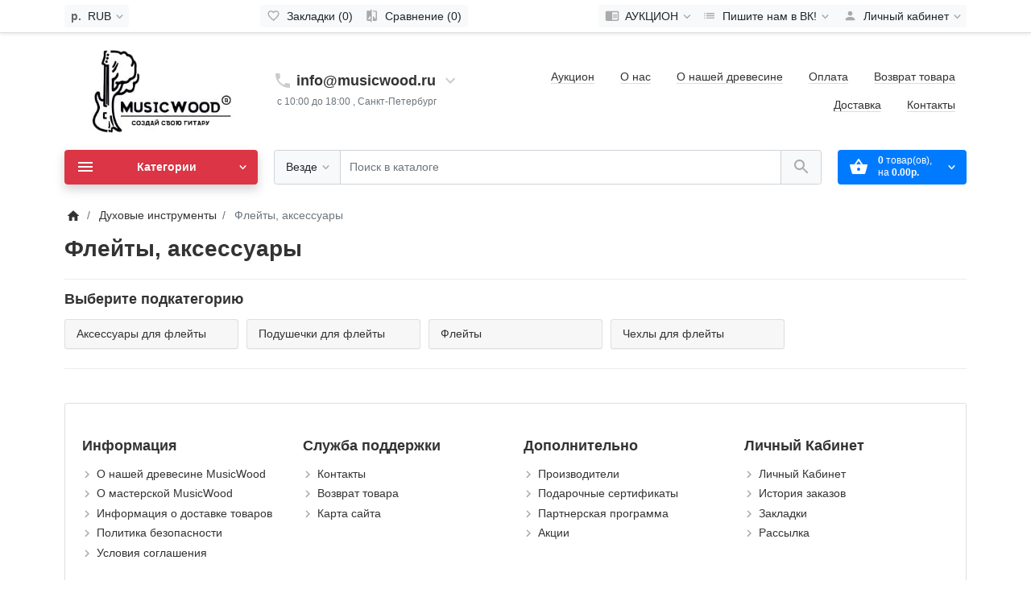

--- FILE ---
content_type: text/html; charset=utf-8
request_url: https://musicwood.ru/dukhovye-instrumenty/flejty-aksessuary/
body_size: 19971
content:
<!DOCTYPE html>
<!--[if IE]><![endif]-->
<!--[if IE 8 ]><html dir="ltr" lang="ru" class="ie8"><![endif]-->
<!--[if IE 9 ]><html dir="ltr" lang="ru" class="ie9"><![endif]-->
<!--[if (gt IE 9)|!(IE)]><!-->
<html dir="ltr" lang="ru">
<!--<![endif]-->
<head>
<meta charset="UTF-8">
<meta name="viewport" content="width=device-width, initial-scale=1">
<meta http-equiv="X-UA-Compatible" content="IE=edge">
<meta name="theme-color" content="#ffffff">
<title>Флейты, аксессуары</title>
<base href="https://musicwood.ru/">
<meta property="og:title" content="Флейты, аксессуары" />
<meta property="og:type" content="website" />
<meta property="og:url" content="https://musicwood.ru/dukhovye-instrumenty/flejty-aksessuary/" />
<meta property="og:image" content="https://musicwood.ru/image/catalog/logo-little.jpg" />
<link href="image/jetcache/css/6c50cab0631455eb5b20d0076fbda0ef.css?1768314583" rel="stylesheet" type="text/css" />
<link href="catalog/view/theme/ft_frame/javascript/bootstrap/bootstrap.min.css" rel="preload" as="style">

<link href="catalog/view/theme/ft_frame/stylesheet/ft_base.css?v=1.3.6" rel="preload" as="style">

<link href="catalog/view/theme/ft_frame/stylesheet/stylesheet.css?v=1.3.6" rel="preload" as="style">

<link href="catalog/view/javascript/font-awesome/css/font-awesome.min.css" rel="preload" as="style">

<link href="catalog/view/theme/ft_frame/javascript/jquery-3.3.1.min.js" rel="preload" as="script">

<link href="catalog/view/theme/ft_frame/javascript/bootstrap/popper.min.js" rel="preload" as="script">

<link href="catalog/view/theme/ft_frame/javascript/bootstrap/bootstrap.min.js" rel="preload" as="script">

<link href="catalog/view/theme/ft_frame/javascript/ft_common.js?v=1.3.6" rel="preload" as="script">

<link href="https://musicwood.ru/dukhovye-instrumenty/flejty-aksessuary/" rel="canonical">
<link href="https://musicwood.ru/image/catalog/mw_ikonka1.jpg" rel="icon">



</head>
<body class="">
<header>
	<nav id="top" class="m-blured">
		<div class="container">
			<div class="row no-gutters">
				<div class="col-auto">
					<div class="btn-group">
						
						<div class="btn-group">
	<button class="btn btn-sm-ft btn-light dropdown-toggle" data-toggle="dropdown" aria-label="Currency">
																								<strong class="currency-symbol">р.</strong>
								<span class="d-none d-lg-inline mx-1">RUB</span>
							<span class="si si-tin si-rem si-arrow">
			<svg viewBox="0 0 24 24" xmlns="http://www.w3.org/2000/svg" >
				<path d="M7.41 7.84L12 12.42l4.59-4.58L18 9.25l-6 6-6-6z"/>
			</svg>
		</span>
	</button>
	<div class="dropdown-menu">
		<form action="https://musicwood.ru/index.php?route=common/currency/currency" method="post" enctype="multipart/form-data" id="ft-form-currency">
												<a href="#" class="dropdown-item currency-select">
				<strong class="d-inline-block" style="color:#aaa;width: 1.5rem">€</strong> EUR <small>(Euro)</small>
				<input type="hidden" name="EUR" />
			</a>
																		<a href="#" class="dropdown-item currency-select">
				<strong class="d-inline-block" style="color:#aaa;width: 1.5rem">$</strong> USD <small>(US Dollar)</small>
				<input type="hidden" name="USD" />
			</a>
																		<span class="dropdown-item d-lg-none font-weight-bold">
				<strong class="d-inline-block" style="color:#aaa;width: 1.5rem">р.</strong> RUB <small>(Рубль)</small>
			</span>
												<input type="hidden" name="code" value="" />
			<input type="hidden" name="redirect" value="https://musicwood.ru/dukhovye-instrumenty/flejty-aksessuary/" />
		</form>
	</div>
</div>

					</div>
				</div>
				<div class="col text-center">
					<div class="btn-group">
						<a class="btn btn-sm-ft btn-light pl-1" href="https://musicwood.ru/index.php?route=account/wishlist" aria-label="Закладки (0)">
							<span class="si si-rem">
								<svg viewBox="0 0 24 24" xmlns="http://www.w3.org/2000/svg" >
									<path d="M16.5 3c-1.74 0-3.41.81-4.5 2.09C10.91 3.81 9.24 3 7.5 3 4.42 3 2 5.42 2 8.5c0 3.78 3.4 6.86 8.55 11.54L12 21.35l1.45-1.32C18.6 15.36 22 12.28 22 8.5 22 5.42 19.58 3 16.5 3zm-4.4 15.55l-.1.1-.1-.1C7.14 14.24 4 11.39 4 8.5 4 6.5 5.5 5 7.5 5c1.54 0 3.04.99 3.57 2.36h1.87C13.46 5.99 14.96 5 16.5 5c2 0 3.5 1.5 3.5 3.5 0 2.89-3.14 5.74-7.9 10.05z"/>
								</svg>
							</span>
							<span class="d-none d-md-inline ml-1" id="wishlist-total">Закладки (0)</span>
						</a>
						<a class="btn btn-sm-ft btn-light pl-1" href="https://musicwood.ru/index.php?route=product/compare" aria-label="Сравнение (0)">
							<span class="si si-rem">
								<svg viewBox="0 0 24 24" xmlns="http://www.w3.org/2000/svg" >
									<path d="M10 3H5c-1.1 0-2 .9-2 2v14c0 1.1.9 2 2 2h5v2h2V1h-2v2zm0 15H5l5-6v6zm9-15h-5v2h5v13l-5-6v9h5c1.1 0 2-.9 2-2V5c0-1.1-.9-2-2-2z"/>
								</svg>
							</span>
							<span class="d-none d-md-inline ml-1" id="compare-total">Сравнение (0)</span>
						</a>
					</div>
				</div>
				<div class="col-auto">
					<div class="btn-group">
						<div class="btn-group">
	<a class="btn btn-sm-ft btn-light pl-1 dropdown-toggle" href="#" title="Помощь" data-toggle="dropdown">
		<span class="si si-rem">
			<svg viewBox="0 0 24 24" xmlns="http://www.w3.org/2000/svg" >
				<path d="M13 12h7v1.5h-7zm0-2.5h7V11h-7zm0 5h7V16h-7zM21 4H3c-1.1 0-2 .9-2 2v13c0 1.1.9 2 2 2h18c1.1 0 2-.9 2-2V6c0-1.1-.9-2-2-2zm0 15h-9V6h9v13z"/>
			</svg>
		</span>
		<span class="d-none d-lg-inline mx-1">АУКЦИОН</span>
		<span class="si si-tin si-rem si-arrow">
			<svg viewBox="0 0 24 24" xmlns="http://www.w3.org/2000/svg" >
				<path d="M7.41 7.84L12 12.42l4.59-4.58L18 9.25l-6 6-6-6z"/>
			</svg>
		</span>
	</a>
	<div class="dropdown-menu dropdown-menu-right">


		

		<div class="dropdown-divider"></div>
		<a class="dropdown-item see-all" href="https://musicwood.ru/index.php?route=blog/latest">Смотреть Весь АУКЦИОН</a>
	</div>
</div>

						<div class="btn-group">
	<a class="btn btn-sm-ft btn-light pl-1 dropdown-toggle" href="#" title="Помощь" data-toggle="dropdown">
		<span class="si si-rem">
			<svg viewBox="0 0 24 24" xmlns="http://www.w3.org/2000/svg" >
				<path d="M3 13h2v-2H3v2zm0 4h2v-2H3v2zm0-8h2V7H3v2zm4 4h14v-2H7v2zm0 4h14v-2H7v2zM7 7v2h14V7H7z"/>
			</svg>
		</span>
		<span class="d-none d-lg-inline mx-1">Пишите нам в ВК!</span>
		<span class="si si-tin si-rem si-arrow">
			<svg viewBox="0 0 24 24" xmlns="http://www.w3.org/2000/svg" >
				<path d="M7.41 7.84L12 12.42l4.59-4.58L18 9.25l-6 6-6-6z"/>
			</svg>
		</span>
	</a>
	<div class="dropdown-menu dropdown-menu-right">
				<a class="dropdown-item" href="https://vk.com/gavrilovvictor">MusicWood, Виктор</a>
			</div>
</div>

						<div class="btn-group">
							<a class="btn btn-sm-ft btn-light dropdown-toggle" href="#" title="Личный кабинет" data-toggle="dropdown">
								<span class="si si-rem">
									<svg viewBox="0 0 24 24" xmlns="http://www.w3.org/2000/svg" >
										<path d="M12 12c2.21 0 4-1.79 4-4s-1.79-4-4-4-4 1.79-4 4 1.79 4 4 4zm0 2c-2.67 0-8 1.34-8 4v2h16v-2c0-2.66-5.33-4-8-4z"/>
									</svg>
								</span>
								<span class="d-none d-lg-inline mx-1">Личный кабинет</span>
								<span class="si si-tin si-rem si-arrow">
									<svg viewBox="0 0 24 24" xmlns="http://www.w3.org/2000/svg" >
										<path d="M7.41 7.84L12 12.42l4.59-4.58L18 9.25l-6 6-6-6z"/>
									</svg>
								</span>
							</a>
							<div class="dropdown-menu dropdown-menu-right">
																<a class="dropdown-item" href="https://musicwood.ru/index.php?route=account/simpleregister">Регистрация</a>
								<a class="dropdown-item" href="https://musicwood.ru/index.php?route=account/login">Авторизация</a>
															</div>
						</div>
					</div>
				</div>
			</div>
		</div>
	</nav>
	<div class="container m-blured">
		<div class="row mt-3 mb-3 mt-lg-4 mb-lg-4">
			<div class="col-12 col-lg-3 col-xl-mw260">
				<div id="logo" class="text-center text-lg-left">
					<div class="d-table w-100 h-100">
						<div class="d-table-cell w-100 h-100 align-middle">
							            <a href="https://musicwood.ru/" aria-label="Logo"><img src="https://musicwood.ru/image/cache/catalog/logo-r1-350x150.jpg" srcset="https://musicwood.ru/image/cache/catalog/logo-r1-350x150.jpg 1x, https://musicwood.ru/image/cache/catalog/logo-r1-700x300.jpg 2x, https://musicwood.ru/image/cache/catalog/logo-r1-1050x450.jpg 3x, https://musicwood.ru/image/cache/catalog/logo-r1-1400x600.jpg 4x" title="Магазин MusicWood" alt="Магазин MusicWood" class="img-fluid" /></a>
      						</div>
					</div>
				</div>
			</div>
			<div class="col-12 col-lg d-lg-none"><hr></div>
						<div class="col-12 col-lg-auto"><div class="d-table w-100 h-100">
	<div class="d-table-cell w-100 h-100 align-middle">
		<div id="h-contacts" class="text-center text-lg-left">
			<div class="row justify-content-center no-gutters">
				<div class="col-auto">
					<div class="d-table w-100 h-100">
						<div class="d-table-cell w-100 h-100 align-middle">
							<div class="h5 mb-1 mr-2">
																<a href="https://wa.me/79111966073">
									<span class="si">
										<svg class="d-block position-absolute" fill="#ccc" height="24" viewBox="0 0 24 24" width="24" xmlns="http://www.w3.org/2000/svg">
											<path d="M6.62 10.79c1.44 2.83 3.76 5.14 6.59 6.59l2.2-2.2c.27-.27.67-.36 1.02-.24 1.12.37 2.33.57 3.57.57.55 0 1 .45 1 1V20c0 .55-.45 1-1 1-9.39 0-17-7.61-17-17 0-.55.45-1 1-1h3.5c.55 0 1 .45 1 1 0 1.25.2 2.45.57 3.57.11.35.03.74-.25 1.02l-2.2 2.2z"/>
										</svg>
									</span>
								</a>
															</div>
						</div>
					</div>
				</div>
				<div class="col-auto">
					<div class="h5 mb-1 phone-number">info@musicwood.ru</div>
				</div>
								<div class="col-auto">
					<div class="d-table w-100 h-100">
						<div class="d-table-cell w-100 h-100 align-middle">
							<div class="h5 mb-1 ml-2">
								<a href="#ft-header-contacts" data-toggle="modal" data-whatever="contacts">
									<span class="si">
										<svg class="d-block position-absolute" fill="#ccc" height="24" viewBox="0 0 24 24" width="24" xmlns="http://www.w3.org/2000/svg">
											<path d="M7.41 8.59L12 13.17l4.59-4.58L18 10l-6 6-6-6 1.41-1.41z"/>
										</svg>
									</span>
								</a>
							</div>
						</div>
					</div>
				</div>
							</div>
						<span class="hint text-muted ml-lg-1">с 10:00 до 18:00 , Санкт-Петербург</span>
												<div class="modal fade" id="ft-header-contacts" tabindex="-1" role="dialog">
				<div class="modal-dialog modal-sm" role="document">
					<div class="modal-content text-left">
						<div class="modal-header no-gutters">
							<div class="col-auto">
								<div class="h5 modal-title modal-h-icon mr-2">
									<a href="https://musicwood.ru/index.php?route=information/contact">
										<svg height="24" viewBox="0 0 24 24" width="24" xmlns="http://www.w3.org/2000/svg">
											<path d="M20 0H4v2h16V0zM4 24h16v-2H4v2zM20 4H4c-1.1 0-2 .9-2 2v12c0 1.1.9 2 2 2h16c1.1 0 2-.9 2-2V6c0-1.1-.9-2-2-2zm-8 2.75c1.24 0 2.25 1.01 2.25 2.25s-1.01 2.25-2.25 2.25S9.75 10.24 9.75 9 10.76 6.75 12 6.75zM17 17H7v-1.5c0-1.67 3.33-2.5 5-2.5s5 .83 5 2.5V17z"/>
										</svg>
									</a>
								</div>
							</div>
							<div class="col">
								<h5 class="modal-title">
									<a href="https://musicwood.ru/index.php?route=information/contact">Контакты</a>
								</h5>
							</div>
							<div class="col-auto">
								<div class="h5 modal-title modal-h-icon ml-2" data-dismiss="modal">
									<svg height="24" viewBox="0 0 24 24" width="24" xmlns="http://www.w3.org/2000/svg">
										<path d="M19 6.41L17.59 5 12 10.59 6.41 5 5 6.41 10.59 12 5 17.59 6.41 19 12 13.41 17.59 19 19 17.59 13.41 12z"/>
									</svg>
								</div>
							</div>
						</div>
						<div class="modal-body">
							<ul class="nav nav-pills nav-pills-sm mb-3">
																<li class="nav-item"><a class="nav-link active" href="#tab-contacts" data-toggle="tab">Контакты</a></li>
																							</ul>
							<div class="tab-content">
																<div class="tab-pane active" id="tab-contacts">
																		<div>
										<hr class="my-2">
																																								<div class="row no-gutters">
																						<div class="col">
												<div class="d-table w-100 h-100">
													<div class="d-table-cell w-100 h-100 align-middle">
														<div class="h6 m-0 ">Связаться с нами</div>
													</div>
												</div>
											</div>
																						<div class="col-auto">
												<div class="d-table w-100 h-100">
													<div class="d-table-cell w-100 h-100 align-middle">
																												<a href="#clarification-1" data-toggle="collapse" class="btn btn-sm btn-link  collapsed ">
															<svg class="d-block" fill="#ccc" height="18" viewBox="0 0 24 24" width="18" xmlns="http://www.w3.org/2000/svg">
																<path d="M11 17h2v-6h-2v6zm1-15C6.48 2 2 6.48 2 12s4.48 10 10 10 10-4.48 10-10S17.52 2 12 2zm0 18c-4.41 0-8-3.59-8-8s3.59-8 8-8 8 3.59 8 8-3.59 8-8 8zM11 9h2V7h-2v2z"/>
															</svg>
														</a>
																																										<a href="https://wa.me/79111966073" class="btn btn-sm btn-success">
															<svg class="d-block" fill="#fff" height="18" viewBox="0 0 24 24" width="18" xmlns="http://www.w3.org/2000/svg">
																<path d="M6.62 10.79c1.44 2.83 3.76 5.14 6.59 6.59l2.2-2.2c.27-.27.67-.36 1.02-.24 1.12.37 2.33.57 3.57.57.55 0 1 .45 1 1V20c0 .55-.45 1-1 1-9.39 0-17-7.61-17-17 0-.55.45-1 1-1h3.5c.55 0 1 .45 1 1 0 1.25.2 2.45.57 3.57.11.35.03.74-.25 1.02l-2.2 2.2z"/>
															</svg>
														</a>
																											</div>
												</div>
											</div>
																					</div>
																				<div class="collapse " id="clarification-1">
											<small class="d-block text-muted mt-1">WhatsApp</small>
										</div>
																				<hr class="my-2">
																			</div>
																																				<div class="mt-3 ">
										<a href="#more-contacts" data-toggle="collapse" class="unbordered-link  collapsed ">Показать больше...</a>
									</div>
																		<div class="collapse " id="more-contacts">
										<div class="h6 mb-0 pt-1 font-weight-normal">
																						<div class="mt-2">
												<div class="row no-gutters">
																										<div class="col-auto">
														<img src="https://musicwood.ru/image/cache/catalog/1545224536_vk_messenger-16x16.jpg" srcset="https://musicwood.ru/image/cache/catalog/1545224536_vk_messenger-16x16.jpg 1x, https://musicwood.ru/image/cache/catalog/1545224536_vk_messenger-32x32.jpg 2x, https://musicwood.ru/image/cache/catalog/1545224536_vk_messenger-48x48.jpg 3x, https://musicwood.ru/image/cache/catalog/1545224536_vk_messenger-64x64.jpg 4x" alt="Наша группа в ВК." class="d-block mr-2"/>
													</div>
																										<div class="col">
														<a href="https://vk.com/workshopmusicwood" >Наша группа в ВК.</a>
																											</div>
												</div>
											</div>
																						<div class="mt-2">
												<div class="row no-gutters">
																										<div class="col-auto">
														<img src="https://musicwood.ru/image/cache/catalog/я-16x16.jpg" srcset="https://musicwood.ru/image/cache/catalog/я-16x16.jpg 1x, https://musicwood.ru/image/cache/catalog/я-32x32.jpg 2x, https://musicwood.ru/image/cache/catalog/я-48x48.jpg 3x, https://musicwood.ru/image/cache/catalog/я-64x64.jpg 4x" alt="Виктор Гаврилов" class="d-block mr-2"/>
													</div>
																										<div class="col">
														<a href="https://vk.com/gavrilovvictor" >Виктор Гаврилов</a>
																											</div>
												</div>
											</div>
																					</div>
									</div>
																	</div>
																							</div>
						</div>
					</div>
				</div>
			</div>
					</div>
	</div>
</div>
</div>
			<div class="col-12 col-lg d-lg-none"><hr></div>
						<div class="col-12 col-lg"><div class="header-menu text-center text-lg-right h-100">
	<div class="d-table w-100 h-100">
		<div class="d-table-cell w-100 h-100 align-middle">
			<ul class="list-inline d-inline-block m-0">		
								<li class="list-inline-item mx-3 mx-sm-3 pt-2 pb-2"><a href="https://musicwood.ru/index.php?route=blog/latest">Аукцион</a></li>
								<li class="list-inline-item mx-3 mx-sm-3 pt-2 pb-2"><a href="https://musicwood.ru/about_us/">О нас</a></li>
								<li class="list-inline-item mx-3 mx-sm-3 pt-2 pb-2"><a href="https://musicwood.ru/index.php?route=information/information&amp;information_id=9">О нашей древесине</a></li>
								<li class="list-inline-item mx-3 mx-sm-3 pt-2 pb-2"><a href="https://musicwood.ru/index.php?route=information/information&amp;information_id=8">Оплата</a></li>
								<li class="list-inline-item mx-3 mx-sm-3 pt-2 pb-2"><a href="https://musicwood.ru/index.php?route=information/information&amp;information_id=11">Возврат товара</a></li>
								<li class="list-inline-item mx-3 mx-sm-3 pt-2 pb-2"><a href="https://musicwood.ru/delivery/">Доставка</a></li>
								<li class="list-inline-item mx-3 mx-sm-3 pt-2 pb-2"><a href="https://musicwood.ru/index.php?route=information/information&amp;information_id=7">Контакты</a></li>
							</ul>
		</div>
	</div>
</div>
</div>
		</div>
	</div>
	<div class="container">
		<div class="row">
			<div class="col-12 col-lg order-lg-2 m-blured"><div class="ft_search-wrapper mb-3 position-relative">
	<div id="ft_search" class="input-group">
				<div class="input-group-prepend">
			<button class="btn btn-lg-ft btn-light border-like-form dropdown-toggle select-button pr-md-2" type="button" data-toggle="dropdown" aria-label="Везде">
				<span class="select-text d-none d-md-block float-left text-truncate">Везде</span>
				<span class="si si-rem si-arrow">
					<svg fill="#aaa" viewBox="0 0 24 24" xmlns="http://www.w3.org/2000/svg">
						<path d="M7.41 7.84L12 12.42l4.59-4.58L18 9.25l-6 6-6-6z"/>
					</svg>
				</span>
			</button>
			<div class="dropdown-menu select-list">
				<a class="dropdown-item active" href="#" onclick="return false" data-category="0">Везде</a>
								<a class="dropdown-item" href="#" onclick="return false" data-category="87">Заготовки древесины для гитар</a>
								<a class="dropdown-item" href="#" onclick="return false" data-category="775">Фрезеровка гитарных частей</a>
								<a class="dropdown-item" href="#" onclick="return false" data-category="127">Шаблоны для гитар</a>
								<a class="dropdown-item" href="#" onclick="return false" data-category="133">Бруски радиусные</a>
								<a class="dropdown-item" href="#" onclick="return false" data-category="134">Фрезы для ладов</a>
								<a class="dropdown-item" href="#" onclick="return false" data-category="243">Гитарные аксессуары</a>
								<a class="dropdown-item" href="#" onclick="return false" data-category="136">Окантовка, Инкрустация</a>
								<a class="dropdown-item" href="#" onclick="return false" data-category="285">Гитарные струны</a>
								<a class="dropdown-item" href="#" onclick="return false" data-category="199">Шпон для корпуса гитары</a>
								<a class="dropdown-item" href="#" onclick="return false" data-category="676">АУКЦИОН</a>
								<a class="dropdown-item" href="#" onclick="return false" data-category="2148">Ударные</a>
								<a class="dropdown-item" href="#" onclick="return false" data-category="2161">Тюнеры, метрономы, камертоны</a>
								<a class="dropdown-item" href="#" onclick="return false" data-category="2159">Торговое оборудование</a>
								<a class="dropdown-item" href="#" onclick="return false" data-category="2380">Студийное оборудование</a>
								<a class="dropdown-item" href="#" onclick="return false" data-category="2100">Смычковые инструменты</a>
								<a class="dropdown-item" href="#" onclick="return false" data-category="2434">Световое оборудование</a>
								<a class="dropdown-item" href="#" onclick="return false" data-category="2121">Перкуссия</a>
								<a class="dropdown-item" href="#" onclick="return false" data-category="2185">Ноты, самоучители</a>
								<a class="dropdown-item" href="#" onclick="return false" data-category="2416">Наушники</a>
								<a class="dropdown-item" href="#" onclick="return false" data-category="2093">Народные инструменты</a>
								<a class="dropdown-item" href="#" onclick="return false" data-category="2105">Микрофоны, аксессуары</a>
								<a class="dropdown-item" href="#" onclick="return false" data-category="2274">Коммутация</a>
								<a class="dropdown-item" href="#" onclick="return false" data-category="2173">Клавишные</a>
								<a class="dropdown-item" href="#" onclick="return false" data-category="2145">Звуковое оборудование</a>
								<a class="dropdown-item" href="#" onclick="return false" data-category="2107">Духовые инструменты</a>
								<a class="dropdown-item" href="#" onclick="return false" data-category="2154">Гитары</a>
								<a class="dropdown-item" href="#" onclick="return false" data-category="2345">Арфы и аксессуары</a>
								<a class="dropdown-item" href="#" onclick="return false" data-category="2151">Аксессуары</a>
								<a class="dropdown-item" href="#" onclick="return false" data-category="2156">Аккордеоны, Баяны</a>
								<a class="dropdown-item" href="#" onclick="return false" data-category="2479">Генераторы эффектов</a>
								<a class="dropdown-item" href="#" onclick="return false" data-category="2464">Сувенирная продукция</a>
								<a class="dropdown-item" href="#" onclick="return false" data-category="2505">Трансляционное оборудование</a>
							</div>
		</div>
				<input type="search" name="search" value="" placeholder="Поиск в каталоге" class="form-control text-center text-md-left" aria-label="Поиск в каталоге" />
		<input class="selected-category" type="hidden" name="category_id" value="0" />
		<div class="input-group-append">
			<button type="button" class="btn btn-lg-ft btn-light border-like-form search-button" aria-label="Поиск в каталоге">
				<span class="si">
					<svg fill="#aaa" viewBox="0 0 24 24" xmlns="http://www.w3.org/2000/svg">
						<path d="M15.5 14h-.79l-.28-.27C15.41 12.59 16 11.11 16 9.5 16 5.91 13.09 3 9.5 3S3 5.91 3 9.5 5.91 16 9.5 16c1.61 0 3.09-.59 4.23-1.57l.27.28v.79l5 4.99L20.49 19l-4.99-5zm-6 0C7.01 14 5 11.99 5 9.5S7.01 5 9.5 5 14 7.01 14 9.5 11.99 14 9.5 14z"/>
					</svg>
				</span>
			</button>
		</div>
	</div>
		<div class="dropdown w-100"><div class="livesearch dropdown-menu p-0 border-like w-100 "></div></div>
	</div>

</div>
			<div class="col-12 col-md-6 col-lg-auto order-md-3 order-lg-3 m-blured"><div id="cart" class="mb-3">
  <button type="button" class="btn btn-lg-ft btn-primary btn-block"  data-toggle="modal"  data-target="#ft-popup-cart" data-loading="Загрузка...">
		<span class="row no-gutters">
			<span class="col-auto">
				<span class="cart-icon-wrapper mr-3">
					<span class="si loading-icon">
						<svg class="spinner light" width="24" height="24" viewBox="0 0 66 66" xmlns="http://www.w3.org/2000/svg">
							 <circle class="path" fill="none" stroke-width="6" stroke-linecap="round" cx="33" cy="33" r="30"></circle>
						</svg>
					</span>

					<span class="si static-icon">
						<svg class="" fill="#fff" height="24" viewBox="0 0 24 24" width="24" xmlns="http://www.w3.org/2000/svg">
							<path d="M17.21 9l-4.38-6.56c-.19-.28-.51-.42-.83-.42-.32 0-.64.14-.83.43L6.79 9H2c-.55 0-1 .45-1 1 0 .09.01.18.04.27l2.54 9.27c.23.84 1 1.46 1.92 1.46h13c.92 0 1.69-.62 1.93-1.46l2.54-9.27L23 10c0-.55-.45-1-1-1h-4.79zM9 9l3-4.4L15 9H9zm3 8c-1.1 0-2-.9-2-2s.9-2 2-2 2 .9 2 2-.9 2-2 2z"/>
						</svg>
					</span>

				</span>
			</span>
			<span class="col">
				<span id="cart-total" class="d-block text-center text-lg-left"><span class="products"><b>0</b> товар(ов), </span><span class="prices">на <b>0.00р.</b></span></span>
			</span>
			<span class="col-auto">
				<span class="si si-tin si-rem si-arrow">
					<svg fill="#fff" viewBox="0 0 24 24" xmlns="http://www.w3.org/2000/svg">
						<path d="M7.41 7.84L12 12.42l4.59-4.58L18 9.25l-6 6-6-6z"/>
					</svg>
				</span>
			</span>
		</span>
	</button>
	<div class="modal fade" id="ft-popup-cart" tabindex="-1" role="dialog">
		<div class="modal-dialog" role="document">
			<div class="modal-content">
				<div class="modal-header no-gutters">
					<div class="col-auto">
						<div class="h5 modal-h-icon modal-title mr-3">
							<span class="loading-icon">
								<svg class="spinner" width="24px" height="24px" viewBox="0 0 66 66" xmlns="http://www.w3.org/2000/svg">
									 <circle class="path" fill="none" stroke-width="6" stroke-linecap="round" cx="33" cy="33" r="30"></circle>
								</svg>
							</span>
							<span class="static-icon">
								<svg height="24" viewBox="0 0 24 24" width="24" xmlns="http://www.w3.org/2000/svg">
									<path d="M17.21 9l-4.38-6.56c-.19-.28-.51-.42-.83-.42-.32 0-.64.14-.83.43L6.79 9H2c-.55 0-1 .45-1 1 0 .09.01.18.04.27l2.54 9.27c.23.84 1 1.46 1.92 1.46h13c.92 0 1.69-.62 1.93-1.46l2.54-9.27L23 10c0-.55-.45-1-1-1h-4.79zM9 9l3-4.4L15 9H9zm3 8c-1.1 0-2-.9-2-2s.9-2 2-2 2 .9 2 2-.9 2-2 2z"/>
								</svg>
							</span>
						</div>
					</div>
					<div class="col">
						<h5 class="modal-title">
							Корзина покупок
						</h5>
					</div>
					<div class="col-auto">
						<div class="h5 modal-title modal-h-icon" data-dismiss="modal">
							<svg class="d-block position-absolute" height="24" viewBox="0 0 24 24" width="24" xmlns="http://www.w3.org/2000/svg">
								<path d="M19 6.41L17.59 5 12 10.59 6.41 5 5 6.41 10.59 12 5 17.59 6.41 19 12 13.41 17.59 19 19 17.59 13.41 12z"/>
							</svg>
						</div>
					</div>
				</div>
				<div class="modal-body">
					<div class="cart-list">
												<div class="cart-empty text-center p-3">
							<span class="si si-rem loading-icon mr-2">
								<svg class="spinner" viewBox="0 0 66 66" xmlns="http://www.w3.org/2000/svg">
									 <circle class="path" fill="none" stroke-width="6" stroke-linecap="round" cx="33" cy="33" r="30"></circle>
								</svg>
							</span>
							Ваша корзина пуста!
						</div>
											</div>
					<div class="cart-mask"></div>
				</div>
				<div class="modal-footer">
					<div class="row">
						<div class="col-12 col-sm-4 order-sm-3">
							<a class="btn btn-primary btn-block mb-3 mb-sm-0" href="https://musicwood.ru/index.php?route=checkout/simplecheckout">Оформить заказ</a>
						</div>

						<div class="col-5 col-sm-4 order-sm-1">
							<a href="#" class="btn btn-light btn-block" data-dismiss="modal">Вернуться</a>
						</div>
						<div class="col-7 col-sm-4 order-sm-2">
							<a class="btn btn-light btn-block" href="https://musicwood.ru/index.php?route=checkout/simplecheckout">Перейти в корзину</a>
						</div>
					</div>
				</div>
			</div>
		</div>
	</div>
</div>
</div>
			<div class="col-12 col-md-6 col-lg-3 col-xl-mw260 order-md-2 order-lg-1"><nav id="ft_menu" class="dropdown mb-3 ">
	<button type="button" class="btn btn-lg-ft btn-block btn-danger " data-toggle="dropdown">
		<span class="row no-gutters">
			<span class="col-auto">
				<span class="si">
					<svg height="24" fill="#fff" viewBox="0 0 24 24" width="24" xmlns="http://www.w3.org/2000/svg">
						<path d="M3 18h18v-2H3v2zm0-5h18v-2H3v2zm0-7v2h18V6H3z"/>
					</svg>
				</span>
			</span>
			<span class="col">
				<strong>Категории</strong>
			</span>
			<span class="col-auto">
				<span class="si si-tin si-rem si-arrow">
					<svg fill="#fff" viewBox="0 0 24 24" xmlns="http://www.w3.org/2000/svg">
						<path d="M7.41 7.84L12 12.42l4.59-4.58L18 9.25l-6 6-6-6z"/>
					</svg>
				</span>
			</span>
		</span>
	</button>
	<div class="dropdown-menu category-menu-list p-0 m-0 w-100 ">
								<span class="category-menu-item d-block  ">
			<span class="child-list-toggle collapsed float-right position-relative d-block d-lg-none" data-toggle="collapse" data-target="#parent-87">&nbsp;
				<span class="child-list-hidden position-absolute">
					<svg class="d-block" fill="#bbb" height="24" viewBox="0 0 24 24" width="24" xmlns="http://www.w3.org/2000/svg">
						<path d="M19 13h-6v6h-2v-6H5v-2h6V5h2v6h6v2z"/>
						<path d="M0 0h24v24H0z" fill="none"/>
					</svg>
				</span>
				<span class="child-list-shown position-absolute">
					<svg class="d-block" fill="#bbb" height="24" viewBox="0 0 24 24" width="24" xmlns="http://www.w3.org/2000/svg">
						<path d="M19 13H5v-2h14v2z"/>
						<path d="M0 0h24v24H0z" fill="none"/>
					</svg>
				</span>
			</span>
			<a href="https://musicwood.ru/gotovye-zagotovki-drevesiny-dlya-elektro-i-bas-gitar/" class="d-block has-child">
				<span class="row no-gutters">
					<span class="col-auto">
												<span class="menu-icon-holder">
														<img class="icon peace-icon " src="https://musicwood.ru/image/cache/catalog/12._board_wood_tree_repairs_building_interior-512-24x24.png" alt="icon_peace" />
																				</span>
											</span>
					<span class="col">
					Заготовки древесины для гитар
					</span>
					<span class="col-auto d-none d-lg-block">
						<span class="si si-tin si-18">
							<svg fill="#aaa" viewBox="0 0 24 24" xmlns="http://www.w3.org/2000/svg">
								<path d="M8.59 16.34l4.58-4.59-4.58-4.59L10 5.75l6 6-6 6z"/>
							</svg>
						</span>
					</span>
				</span>
			</a>
			<span class="mobile-link-blocker d-none d-lg-block position-relative w-lg-100"></span>
			<span id="parent-87" class="second-level-list collapse  one-col  ">
				<span class="row">
										<span class="cols-100 col-12">
						<span class="category-menu-item d-block second-level ">
														<a href="https://musicwood.ru/gotovye-zagotovki-drevesiny-dlya-elektro-i-bas-gitar/gotovye-zagotovki-drevesiny-dlya-elektro-i-bas-gitar-1/" class="d-block pr-lg-0 pl-lg-0 " >
								<span class="row no-gutters">
																		<span class="col">
										<span class="level-arrow d-inline-block d-lg-none text-center">&#8627;</span>
										Заготовки древесины для электро и бас-гитар
									</span>
								</span>
							</a>
													</span>

					</span>
										<span class="cols-100 col-12">
						<span class="category-menu-item d-block second-level ">
														<a href="https://musicwood.ru/gotovye-zagotovki-drevesiny-dlya-elektro-i-bas-gitar/gotovye-zagotovki-drevesiny-dlya-akusticheskoj-gitary/" class="d-block pr-lg-0 pl-lg-0 " >
								<span class="row no-gutters">
																		<span class="col">
										<span class="level-arrow d-inline-block d-lg-none text-center">&#8627;</span>
										Заготовки древесины для акустической гитары
									</span>
								</span>
							</a>
													</span>

					</span>
										<span class="cols-100 col-12">
						<span class="category-menu-item d-block second-level ">
														<a href="https://musicwood.ru/gotovye-zagotovki-drevesiny-dlya-elektro-i-bas-gitar/yniver/" class="d-block pr-lg-0 pl-lg-0 " >
								<span class="row no-gutters">
																		<span class="col">
										<span class="level-arrow d-inline-block d-lg-none text-center">&#8627;</span>
										Универсальные заготовки
									</span>
								</span>
							</a>
													</span>

					</span>
									</span>
				<a href="https://musicwood.ru/gotovye-zagotovki-drevesiny-dlya-elektro-i-bas-gitar/" class="d-none">Показать все Заготовки древесины для гитар</a>
			</span>
		</span>
								<span class="category-menu-item d-block ">
			<a href="https://musicwood.ru/masterskaya-musicwood/" class="d-block">
				<span class="row no-gutters">
					<span class="col-auto">
												<span class="menu-icon-holder">
														<img class="icon peace-icon " src="https://musicwood.ru/image/cache/catalog/6546515419265282982682-24x24.png" alt="icon_peace" />
																				</span>
											</span>
					<span class="col">
					Фрезеровка гитарных частей
					</span>
				</span>
			</a>
		</span>
								<span class="category-menu-item d-block  ">
			<span class="child-list-toggle collapsed float-right position-relative d-block d-lg-none" data-toggle="collapse" data-target="#parent-127">&nbsp;
				<span class="child-list-hidden position-absolute">
					<svg class="d-block" fill="#bbb" height="24" viewBox="0 0 24 24" width="24" xmlns="http://www.w3.org/2000/svg">
						<path d="M19 13h-6v6h-2v-6H5v-2h6V5h2v6h6v2z"/>
						<path d="M0 0h24v24H0z" fill="none"/>
					</svg>
				</span>
				<span class="child-list-shown position-absolute">
					<svg class="d-block" fill="#bbb" height="24" viewBox="0 0 24 24" width="24" xmlns="http://www.w3.org/2000/svg">
						<path d="M19 13H5v-2h14v2z"/>
						<path d="M0 0h24v24H0z" fill="none"/>
					</svg>
				</span>
			</span>
			<a href="https://musicwood.ru/shablony/" class="d-block has-child">
				<span class="row no-gutters">
					<span class="col-auto">
												<span class="menu-icon-holder">
														<img class="icon peace-icon " src="https://musicwood.ru/image/cache/catalog/gitara5645654667567657-24x24.png" alt="icon_peace" />
																				</span>
											</span>
					<span class="col">
					Шаблоны для гитар
					</span>
					<span class="col-auto d-none d-lg-block">
						<span class="si si-tin si-18">
							<svg fill="#aaa" viewBox="0 0 24 24" xmlns="http://www.w3.org/2000/svg">
								<path d="M8.59 16.34l4.58-4.59-4.58-4.59L10 5.75l6 6-6 6z"/>
							</svg>
						</span>
					</span>
				</span>
			</a>
			<span class="mobile-link-blocker d-none d-lg-block position-relative w-lg-100"></span>
			<span id="parent-127" class="second-level-list collapse  one-col  ">
				<span class="row">
										<span class="cols-100 col-12">
						<span class="category-menu-item d-block second-level ">
														<a href="https://musicwood.ru/shablony/razmetochnye-menzurnye-shablony/" class="d-block pr-lg-0 pl-lg-0 " >
								<span class="row no-gutters">
																		<span class="col">
										<span class="level-arrow d-inline-block d-lg-none text-center">&#8627;</span>
										Разметочные мензурные шаблоны
									</span>
								</span>
							</a>
													</span>

					</span>
										<span class="cols-100 col-12">
						<span class="category-menu-item d-block second-level ">
														<a href="https://musicwood.ru/shablony/4rre/" class="d-block pr-lg-0 pl-lg-0 " >
								<span class="row no-gutters">
																		<span class="col">
										<span class="level-arrow d-inline-block d-lg-none text-center">&#8627;</span>
										Шаблоны для фурнитуры/электроники
									</span>
								</span>
							</a>
													</span>

					</span>
										<span class="cols-100 col-12">
						<span class="category-menu-item d-block second-level ">
														<a href="https://musicwood.ru/shablony/bc-rich-guitars-shablony-gitary/" class="d-block pr-lg-0 pl-lg-0 " >
								<span class="row no-gutters">
																		<span class="col">
										<span class="level-arrow d-inline-block d-lg-none text-center">&#8627;</span>
										B.C. Rich Guitars - шаблоны гитары
									</span>
								</span>
							</a>
													</span>

					</span>
										<span class="cols-100 col-12">
						<span class="category-menu-item d-block second-level ">
														<a href="https://musicwood.ru/shablony/charvel-shablony-gitary/" class="d-block pr-lg-0 pl-lg-0 " >
								<span class="row no-gutters">
																		<span class="col">
										<span class="level-arrow d-inline-block d-lg-none text-center">&#8627;</span>
										Charvel guitars - шаблоны гитары
									</span>
								</span>
							</a>
													</span>

					</span>
										<span class="cols-100 col-12">
						<span class="category-menu-item d-block second-level ">
														<a href="https://musicwood.ru/shablony/dean-guitars-shablony-gitary/" class="d-block pr-lg-0 pl-lg-0 " >
								<span class="row no-gutters">
																		<span class="col">
										<span class="level-arrow d-inline-block d-lg-none text-center">&#8627;</span>
										Dean Guitars - шаблоны гитары
									</span>
								</span>
							</a>
													</span>

					</span>
										<span class="cols-100 col-12">
						<span class="category-menu-item d-block second-level ">
														<a href="https://musicwood.ru/shablony/dingwall-guitars-shablony-gitary/" class="d-block pr-lg-0 pl-lg-0 " >
								<span class="row no-gutters">
																		<span class="col">
										<span class="level-arrow d-inline-block d-lg-none text-center">&#8627;</span>
										Dingwall Guitars - шаблоны гитары
									</span>
								</span>
							</a>
													</span>

					</span>
										<span class="cols-100 col-12">
						<span class="category-menu-item d-block second-level ">
														<a href="https://musicwood.ru/shablony/espltd-guitars-shablony-gitary/" class="d-block pr-lg-0 pl-lg-0 " >
								<span class="row no-gutters">
																		<span class="col">
										<span class="level-arrow d-inline-block d-lg-none text-center">&#8627;</span>
										ESP/LTD Guitars - шаблоны гитары
									</span>
								</span>
							</a>
													</span>

					</span>
										<span class="cols-100 col-12">
						<span class="category-menu-item d-block second-level ">
														<a href="https://musicwood.ru/shablony/fender-shablony-gitary/" class="d-block pr-lg-0 pl-lg-0 " >
								<span class="row no-gutters">
																		<span class="col">
										<span class="level-arrow d-inline-block d-lg-none text-center">&#8627;</span>
										Fender Guitars - шаблоны гитары
									</span>
								</span>
							</a>
													</span>

					</span>
										<span class="cols-100 col-12">
						<span class="category-menu-item d-block second-level ">
														<a href="https://musicwood.ru/shablony/gibson-shablony-gitary/" class="d-block pr-lg-0 pl-lg-0 " >
								<span class="row no-gutters">
																		<span class="col">
										<span class="level-arrow d-inline-block d-lg-none text-center">&#8627;</span>
										Gibson - шаблоны гитары
									</span>
								</span>
							</a>
													</span>

					</span>
										<span class="cols-100 col-12">
						<span class="category-menu-item d-block second-level ">
														<a href="https://musicwood.ru/shablony/goc-guitars/" class="d-block pr-lg-0 pl-lg-0 " >
								<span class="row no-gutters">
																		<span class="col">
										<span class="level-arrow d-inline-block d-lg-none text-center">&#8627;</span>
										GOC Guitars - шаблоны гитары
									</span>
								</span>
							</a>
													</span>

					</span>
										<span class="cols-100 col-12">
						<span class="category-menu-item d-block second-level ">
														<a href="https://musicwood.ru/shablony/rg/" class="d-block pr-lg-0 pl-lg-0 " >
								<span class="row no-gutters">
																		<span class="col">
										<span class="level-arrow d-inline-block d-lg-none text-center">&#8627;</span>
										Ibanez Guitars - шаблоны гитары
									</span>
								</span>
							</a>
													</span>

					</span>
										<span class="cols-100 col-12">
						<span class="category-menu-item d-block second-level ">
														<a href="https://musicwood.ru/shablony/jackson-shablony-gitary/" class="d-block pr-lg-0 pl-lg-0 " >
								<span class="row no-gutters">
																		<span class="col">
										<span class="level-arrow d-inline-block d-lg-none text-center">&#8627;</span>
										Jackson - шаблоны гитары
									</span>
								</span>
							</a>
													</span>

					</span>
										<span class="cols-100 col-12">
						<span class="category-menu-item d-block second-level ">
														<a href="https://musicwood.ru/shablony/mayones-guitars-basses-shablony-gitary/" class="d-block pr-lg-0 pl-lg-0 " >
								<span class="row no-gutters">
																		<span class="col">
										<span class="level-arrow d-inline-block d-lg-none text-center">&#8627;</span>
										Mayones Guitars &amp; Basses - шаблоны гитары
									</span>
								</span>
							</a>
													</span>

					</span>
										<span class="cols-100 col-12">
						<span class="category-menu-item d-block second-level ">
														<a href="https://musicwood.ru/shablony/music-man-shablony-gitary/" class="d-block pr-lg-0 pl-lg-0 " >
								<span class="row no-gutters">
																		<span class="col">
										<span class="level-arrow d-inline-block d-lg-none text-center">&#8627;</span>
										Music Man - шаблоны гитары
									</span>
								</span>
							</a>
													</span>

					</span>
										<span class="cols-100 col-12">
						<span class="category-menu-item d-block second-level ">
														<a href="https://musicwood.ru/shablony/novo-guitars-shablony-gitary/" class="d-block pr-lg-0 pl-lg-0 " >
								<span class="row no-gutters">
																		<span class="col">
										<span class="level-arrow d-inline-block d-lg-none text-center">&#8627;</span>
										Novo Guitars - шаблоны гитары
									</span>
								</span>
							</a>
													</span>

					</span>
										<span class="cols-100 col-12">
						<span class="category-menu-item d-block second-level ">
														<a href="https://musicwood.ru/shablony/prs/" class="d-block pr-lg-0 pl-lg-0 " >
								<span class="row no-gutters">
																		<span class="col">
										<span class="level-arrow d-inline-block d-lg-none text-center">&#8627;</span>
										PRS Guitars - шаблоны гитары
									</span>
								</span>
							</a>
													</span>

					</span>
										<span class="cols-100 col-12">
						<span class="category-menu-item d-block second-level ">
														<a href="https://musicwood.ru/shablony/strandberg-guitars-shablony-gitary/" class="d-block pr-lg-0 pl-lg-0 " >
								<span class="row no-gutters">
																		<span class="col">
										<span class="level-arrow d-inline-block d-lg-none text-center">&#8627;</span>
										Strandberg Guitars - шаблоны гитары
									</span>
								</span>
							</a>
													</span>

					</span>
										<span class="cols-100 col-12">
						<span class="category-menu-item d-block second-level ">
														<a href="https://musicwood.ru/shablony/suhr-guitars-shablony-gitary/" class="d-block pr-lg-0 pl-lg-0 " >
								<span class="row no-gutters">
																		<span class="col">
										<span class="level-arrow d-inline-block d-lg-none text-center">&#8627;</span>
										Suhr Guitars - шаблоны гитары
									</span>
								</span>
							</a>
													</span>

					</span>
										<span class="cols-100 col-12">
						<span class="category-menu-item d-block second-level ">
														<a href="https://musicwood.ru/shablony/traveler-guitar-shablony-gitary/" class="d-block pr-lg-0 pl-lg-0 " >
								<span class="row no-gutters">
																		<span class="col">
										<span class="level-arrow d-inline-block d-lg-none text-center">&#8627;</span>
										Traveler Guitar  -  шаблоны гитары
									</span>
								</span>
							</a>
													</span>

					</span>
										<span class="cols-100 col-12">
						<span class="category-menu-item d-block second-level ">
														<a href="https://musicwood.ru/shablony/warwick-shablony-gitary/" class="d-block pr-lg-0 pl-lg-0 " >
								<span class="row no-gutters">
																		<span class="col">
										<span class="level-arrow d-inline-block d-lg-none text-center">&#8627;</span>
										Warwick - шаблоны гитары
									</span>
								</span>
							</a>
													</span>

					</span>
										<span class="cols-100 col-12">
						<span class="category-menu-item d-block second-level ">
														<a href="https://musicwood.ru/shablony/ural-shablony-gitary/" class="d-block pr-lg-0 pl-lg-0 " >
								<span class="row no-gutters">
																		<span class="col">
										<span class="level-arrow d-inline-block d-lg-none text-center">&#8627;</span>
										Урал - шаблоны гитары
									</span>
								</span>
							</a>
													</span>

					</span>
									</span>
				<a href="https://musicwood.ru/shablony/" class="d-none">Показать все Шаблоны для гитар</a>
			</span>
		</span>
								<span class="category-menu-item d-block ">
			<a href="https://musicwood.ru/bruski-radiusnye/" class="d-block">
				<span class="row no-gutters">
					<span class="col-auto">
												<span class="menu-icon-holder">
														<img class="icon peace-icon " src="https://musicwood.ru/image/cache/catalog/12-4567798098765432123-24x24.png" alt="icon_peace" />
																				</span>
											</span>
					<span class="col">
					Бруски радиусные
					</span>
				</span>
			</a>
		</span>
								<span class="category-menu-item d-block ">
			<a href="https://musicwood.ru/ruchnoy-instrument/" class="d-block">
				<span class="row no-gutters">
					<span class="col-auto">
												<span class="menu-icon-holder">
														<img class="icon peace-icon " src="https://musicwood.ru/image/cache/catalog/12-245678764344-24x24.png" alt="icon_peace" />
																				</span>
											</span>
					<span class="col">
					Фрезы для ладов
					</span>
				</span>
			</a>
		</span>
								<span class="category-menu-item d-block  ">
			<span class="child-list-toggle collapsed float-right position-relative d-block d-lg-none" data-toggle="collapse" data-target="#parent-243">&nbsp;
				<span class="child-list-hidden position-absolute">
					<svg class="d-block" fill="#bbb" height="24" viewBox="0 0 24 24" width="24" xmlns="http://www.w3.org/2000/svg">
						<path d="M19 13h-6v6h-2v-6H5v-2h6V5h2v6h6v2z"/>
						<path d="M0 0h24v24H0z" fill="none"/>
					</svg>
				</span>
				<span class="child-list-shown position-absolute">
					<svg class="d-block" fill="#bbb" height="24" viewBox="0 0 24 24" width="24" xmlns="http://www.w3.org/2000/svg">
						<path d="M19 13H5v-2h14v2z"/>
						<path d="M0 0h24v24H0z" fill="none"/>
					</svg>
				</span>
			</span>
			<a href="https://musicwood.ru/gitarnye-aksessuary/" class="d-block has-child">
				<span class="row no-gutters">
					<span class="col-auto">
												<span class="menu-icon-holder">
														<img class="icon peace-icon " src="https://musicwood.ru/image/cache/catalog/%20экрана%202020-08-29%20в%209.44.08-24x24.png" alt="icon_peace" />
																				</span>
											</span>
					<span class="col">
					Гитарные аксессуары
					</span>
					<span class="col-auto d-none d-lg-block">
						<span class="si si-tin si-18">
							<svg fill="#aaa" viewBox="0 0 24 24" xmlns="http://www.w3.org/2000/svg">
								<path d="M8.59 16.34l4.58-4.59-4.58-4.59L10 5.75l6 6-6 6z"/>
							</svg>
						</span>
					</span>
				</span>
			</a>
			<span class="mobile-link-blocker d-none d-lg-block position-relative w-lg-100"></span>
			<span id="parent-243" class="second-level-list collapse  one-col  ">
				<span class="row">
										<span class="cols-100 col-12">
						<span class="category-menu-item d-block second-level ">
														<a href="https://musicwood.ru/gitarnye-aksessuary/gitarnaya-furnitura-i-elektronika/" class="d-block pr-lg-0 pl-lg-0 " >
								<span class="row no-gutters">
																		<span class="col">
										<span class="level-arrow d-inline-block d-lg-none text-center">&#8627;</span>
										Гитарная фурнитура и электроника
									</span>
								</span>
							</a>
													</span>

					</span>
										<span class="cols-100 col-12">
						<span class="category-menu-item d-block second-level ">
														<a href="https://musicwood.ru/gitarnye-aksessuary/instrument-dlya-masterov/" class="d-block pr-lg-0 pl-lg-0 " >
								<span class="row no-gutters">
																		<span class="col">
										<span class="level-arrow d-inline-block d-lg-none text-center">&#8627;</span>
										Инструмент для мастеров
									</span>
								</span>
							</a>
													</span>

					</span>
										<span class="cols-100 col-12">
						<span class="category-menu-item d-block second-level ">
														<a href="https://musicwood.ru/gitarnye-aksessuary/pedali-effektov-i-aksessuary/" class="d-block pr-lg-0 pl-lg-0 " >
								<span class="row no-gutters">
																		<span class="col">
										<span class="level-arrow d-inline-block d-lg-none text-center">&#8627;</span>
										Педали эффектов и аксессуары
									</span>
								</span>
							</a>
													</span>

					</span>
										<span class="cols-100 col-12">
						<span class="category-menu-item d-block second-level ">
														<a href="https://musicwood.ru/gitarnye-aksessuary/sredstva-dlya-ukhoda/" class="d-block pr-lg-0 pl-lg-0 " >
								<span class="row no-gutters">
																		<span class="col">
										<span class="level-arrow d-inline-block d-lg-none text-center">&#8627;</span>
										Средства для ухода
									</span>
								</span>
							</a>
													</span>

					</span>
										<span class="cols-100 col-12">
						<span class="category-menu-item d-block second-level ">
														<a href="https://musicwood.ru/gitarnye-aksessuary/trenazhery-1/" class="d-block pr-lg-0 pl-lg-0 " >
								<span class="row no-gutters">
																		<span class="col">
										<span class="level-arrow d-inline-block d-lg-none text-center">&#8627;</span>
										Тренажеры
									</span>
								</span>
							</a>
													</span>

					</span>
										<span class="cols-100 col-12">
						<span class="category-menu-item d-block second-level ">
														<a href="https://musicwood.ru/gitarnye-aksessuary/uvlazhniteli-1/" class="d-block pr-lg-0 pl-lg-0 " >
								<span class="row no-gutters">
																		<span class="col">
										<span class="level-arrow d-inline-block d-lg-none text-center">&#8627;</span>
										Увлажнители
									</span>
								</span>
							</a>
													</span>

					</span>
										<span class="cols-100 col-12">
						<span class="category-menu-item d-block second-level ">
														<a href="https://musicwood.ru/gitarnye-aksessuary/usiliteli-kabinety-kombo-protsessory/" class="d-block pr-lg-0 pl-lg-0 " >
								<span class="row no-gutters">
																		<span class="col">
										<span class="level-arrow d-inline-block d-lg-none text-center">&#8627;</span>
										Усилители, кабинеты, комбо, процессоры
									</span>
								</span>
							</a>
													</span>

					</span>
										<span class="cols-100 col-12">
						<span class="category-menu-item d-block second-level ">
														<a href="https://musicwood.ru/gitarnye-aksessuary/uhod-za-gitaroj/" class="d-block pr-lg-0 pl-lg-0 " >
								<span class="row no-gutters">
																		<span class="col">
										<span class="level-arrow d-inline-block d-lg-none text-center">&#8627;</span>
										Уход за гитарой
									</span>
								</span>
							</a>
													</span>

					</span>
										<span class="cols-100 col-12">
						<span class="category-menu-item d-block second-level ">
														<a href="https://musicwood.ru/gitarnye-aksessuary/zvukosnimateli/" class="d-block pr-lg-0 pl-lg-0 " >
								<span class="row no-gutters">
																		<span class="col">
										<span class="level-arrow d-inline-block d-lg-none text-center">&#8627;</span>
										Звукосниматели
									</span>
								</span>
							</a>
													</span>

					</span>
										<span class="cols-100 col-12">
						<span class="category-menu-item d-block second-level ">
														<a href="https://musicwood.ru/gitarnye-aksessuary/kapodastry/" class="d-block pr-lg-0 pl-lg-0 " >
								<span class="row no-gutters">
																		<span class="col">
										<span class="level-arrow d-inline-block d-lg-none text-center">&#8627;</span>
										Каподастры
									</span>
								</span>
							</a>
													</span>

					</span>
										<span class="cols-100 col-12">
						<span class="category-menu-item d-block second-level ">
														<a href="https://musicwood.ru/gitarnye-aksessuary/mashinki-dlya-namotki-strun/" class="d-block pr-lg-0 pl-lg-0 " >
								<span class="row no-gutters">
																		<span class="col">
										<span class="level-arrow d-inline-block d-lg-none text-center">&#8627;</span>
										Машинки для намотки струн
									</span>
								</span>
							</a>
													</span>

					</span>
										<span class="cols-100 col-12">
						<span class="category-menu-item d-block second-level ">
														<a href="https://musicwood.ru/gitarnye-aksessuary/mediatory-kopilki/" class="d-block pr-lg-0 pl-lg-0 " >
								<span class="row no-gutters">
																		<span class="col">
										<span class="level-arrow d-inline-block d-lg-none text-center">&#8627;</span>
										Медиаторы, копилки
									</span>
								</span>
							</a>
													</span>

					</span>
										<span class="cols-100 col-12">
						<span class="category-menu-item d-block second-level ">
														<a href="https://musicwood.ru/gitarnye-aksessuary/podstavki-dlya-nogi/" class="d-block pr-lg-0 pl-lg-0 " >
								<span class="row no-gutters">
																		<span class="col">
										<span class="level-arrow d-inline-block d-lg-none text-center">&#8627;</span>
										Подставки для ноги
									</span>
								</span>
							</a>
													</span>

					</span>
										<span class="cols-100 col-12">
						<span class="category-menu-item d-block second-level ">
														<a href="https://musicwood.ru/gitarnye-aksessuary/slaydy/" class="d-block pr-lg-0 pl-lg-0 " >
								<span class="row no-gutters">
																		<span class="col">
										<span class="level-arrow d-inline-block d-lg-none text-center">&#8627;</span>
										Слайды
									</span>
								</span>
							</a>
													</span>

					</span>
										<span class="cols-100 col-12">
						<span class="category-menu-item d-block second-level ">
														<a href="https://musicwood.ru/gitarnye-aksessuary/stoyki-i-derzhateli-gitar/" class="d-block pr-lg-0 pl-lg-0 " >
								<span class="row no-gutters">
																		<span class="col">
										<span class="level-arrow d-inline-block d-lg-none text-center">&#8627;</span>
										Стойки и держатели гитар
									</span>
								</span>
							</a>
													</span>

					</span>
										<span class="cols-100 col-12">
						<span class="category-menu-item d-block second-level ">
														<a href="https://musicwood.ru/gitarnye-aksessuary/stulya-gitarista/" class="d-block pr-lg-0 pl-lg-0 " >
								<span class="row no-gutters">
																		<span class="col">
										<span class="level-arrow d-inline-block d-lg-none text-center">&#8627;</span>
										Стулья гитариста
									</span>
								</span>
							</a>
													</span>

					</span>
										<span class="cols-100 col-12">
						<span class="category-menu-item d-block second-level ">
														<a href="https://musicwood.ru/gitarnye-aksessuary/surdiny-dlya-gitary/" class="d-block pr-lg-0 pl-lg-0 " >
								<span class="row no-gutters">
																		<span class="col">
										<span class="level-arrow d-inline-block d-lg-none text-center">&#8627;</span>
										Сурдины для гитары
									</span>
								</span>
							</a>
													</span>

					</span>
										<span class="cols-100 col-12">
						<span class="category-menu-item d-block second-level ">
														<a href="https://musicwood.ru/gitarnye-aksessuary/usiliteli-kombo-protsessory-effekty/" class="d-block pr-lg-0 pl-lg-0 " >
								<span class="row no-gutters">
																		<span class="col">
										<span class="level-arrow d-inline-block d-lg-none text-center">&#8627;</span>
										Усилители, комбо, процессоры, эффекты
									</span>
								</span>
							</a>
													</span>

					</span>
										<span class="cols-100 col-12">
						<span class="category-menu-item d-block second-level ">
														<a href="https://musicwood.ru/gitarnye-aksessuary/chekhly-keysy-futlyary-remni/" class="d-block pr-lg-0 pl-lg-0 " >
								<span class="row no-gutters">
																		<span class="col">
										<span class="level-arrow d-inline-block d-lg-none text-center">&#8627;</span>
										Чехлы, кейсы, футляры, ремни
									</span>
								</span>
							</a>
													</span>

					</span>
									</span>
				<a href="https://musicwood.ru/gitarnye-aksessuary/" class="d-none">Показать все Гитарные аксессуары</a>
			</span>
		</span>
								<span class="category-menu-item d-block  ">
			<span class="child-list-toggle collapsed float-right position-relative d-block d-lg-none" data-toggle="collapse" data-target="#parent-136">&nbsp;
				<span class="child-list-hidden position-absolute">
					<svg class="d-block" fill="#bbb" height="24" viewBox="0 0 24 24" width="24" xmlns="http://www.w3.org/2000/svg">
						<path d="M19 13h-6v6h-2v-6H5v-2h6V5h2v6h6v2z"/>
						<path d="M0 0h24v24H0z" fill="none"/>
					</svg>
				</span>
				<span class="child-list-shown position-absolute">
					<svg class="d-block" fill="#bbb" height="24" viewBox="0 0 24 24" width="24" xmlns="http://www.w3.org/2000/svg">
						<path d="M19 13H5v-2h14v2z"/>
						<path d="M0 0h24v24H0z" fill="none"/>
					</svg>
				</span>
			</span>
			<a href="https://musicwood.ru/okantovka/" class="d-block has-child">
				<span class="row no-gutters">
					<span class="col-auto">
												<span class="menu-icon-holder">
														<img class="icon peace-icon " src="https://musicwood.ru/image/cache/catalog/mebelnaja-kromka-pvh-24x24.jpg" alt="icon_peace" />
																				</span>
											</span>
					<span class="col">
					Окантовка, Инкрустация
					</span>
					<span class="col-auto d-none d-lg-block">
						<span class="si si-tin si-18">
							<svg fill="#aaa" viewBox="0 0 24 24" xmlns="http://www.w3.org/2000/svg">
								<path d="M8.59 16.34l4.58-4.59-4.58-4.59L10 5.75l6 6-6 6z"/>
							</svg>
						</span>
					</span>
				</span>
			</a>
			<span class="mobile-link-blocker d-none d-lg-block position-relative w-lg-100"></span>
			<span id="parent-136" class="second-level-list collapse  one-col  ">
				<span class="row">
										<span class="cols-100 col-12">
						<span class="category-menu-item d-block second-level ">
														<a href="https://musicwood.ru/okantovka/kant-iz-drevesiny/" class="d-block pr-lg-0 pl-lg-0 " >
								<span class="row no-gutters">
																		<span class="col">
										<span class="level-arrow d-inline-block d-lg-none text-center">&#8627;</span>
										Рейки для канта из древесины
									</span>
								</span>
							</a>
													</span>

					</span>
										<span class="cols-100 col-12">
						<span class="category-menu-item d-block second-level ">
														<a href="https://musicwood.ru/okantovka/inkr/" class="d-block pr-lg-0 pl-lg-0 " >
								<span class="row no-gutters">
																		<span class="col">
										<span class="level-arrow d-inline-block d-lg-none text-center">&#8627;</span>
										Материалы для Инкрустации
									</span>
								</span>
							</a>
													</span>

					</span>
									</span>
				<a href="https://musicwood.ru/okantovka/" class="d-none">Показать все Окантовка, Инкрустация</a>
			</span>
		</span>
								<span class="category-menu-item d-block  ">
			<span class="child-list-toggle collapsed float-right position-relative d-block d-lg-none" data-toggle="collapse" data-target="#parent-285">&nbsp;
				<span class="child-list-hidden position-absolute">
					<svg class="d-block" fill="#bbb" height="24" viewBox="0 0 24 24" width="24" xmlns="http://www.w3.org/2000/svg">
						<path d="M19 13h-6v6h-2v-6H5v-2h6V5h2v6h6v2z"/>
						<path d="M0 0h24v24H0z" fill="none"/>
					</svg>
				</span>
				<span class="child-list-shown position-absolute">
					<svg class="d-block" fill="#bbb" height="24" viewBox="0 0 24 24" width="24" xmlns="http://www.w3.org/2000/svg">
						<path d="M19 13H5v-2h14v2z"/>
						<path d="M0 0h24v24H0z" fill="none"/>
					</svg>
				</span>
			</span>
			<a href="https://musicwood.ru/gitarnye-struny/" class="d-block has-child">
				<span class="row no-gutters">
					<span class="col-auto">
												<span class="menu-icon-holder">
														<img class="icon peace-icon " src="https://musicwood.ru/image/cache/catalog/_strings-512-24x24.png" alt="icon_peace" />
																				</span>
											</span>
					<span class="col">
					Гитарные струны
					</span>
					<span class="col-auto d-none d-lg-block">
						<span class="si si-tin si-18">
							<svg fill="#aaa" viewBox="0 0 24 24" xmlns="http://www.w3.org/2000/svg">
								<path d="M8.59 16.34l4.58-4.59-4.58-4.59L10 5.75l6 6-6 6z"/>
							</svg>
						</span>
					</span>
				</span>
			</a>
			<span class="mobile-link-blocker d-none d-lg-block position-relative w-lg-100"></span>
			<span id="parent-285" class="second-level-list collapse  one-col  ">
				<span class="row">
										<span class="cols-100 col-12">
						<span class="category-menu-item d-block second-level ">
														<a href="https://musicwood.ru/gitarnye-struny/provoloka-dlya-strun/" class="d-block pr-lg-0 pl-lg-0 " >
								<span class="row no-gutters">
																		<span class="col">
										<span class="level-arrow d-inline-block d-lg-none text-center">&#8627;</span>
										Проволока для струн
									</span>
								</span>
							</a>
													</span>

					</span>
										<span class="cols-100 col-12">
						<span class="category-menu-item d-block second-level ">
														<a href="https://musicwood.ru/gitarnye-struny/struny-dlya-akusticheskikh-gitar/" class="d-block pr-lg-0 pl-lg-0 " >
								<span class="row no-gutters">
																		<span class="col">
										<span class="level-arrow d-inline-block d-lg-none text-center">&#8627;</span>
										Струны для акустических гитар
									</span>
								</span>
							</a>
													</span>

					</span>
										<span class="cols-100 col-12">
						<span class="category-menu-item d-block second-level ">
														<a href="https://musicwood.ru/gitarnye-struny/struny-dlya-bas-gitar/" class="d-block pr-lg-0 pl-lg-0 " >
								<span class="row no-gutters">
																		<span class="col">
										<span class="level-arrow d-inline-block d-lg-none text-center">&#8627;</span>
										Струны для бас-гитар
									</span>
								</span>
							</a>
													</span>

					</span>
										<span class="cols-100 col-12">
						<span class="category-menu-item d-block second-level ">
														<a href="https://musicwood.ru/gitarnye-struny/struny-dlya-klassicheskikh-gitar/" class="d-block pr-lg-0 pl-lg-0 " >
								<span class="row no-gutters">
																		<span class="col">
										<span class="level-arrow d-inline-block d-lg-none text-center">&#8627;</span>
										Струны для классических гитар
									</span>
								</span>
							</a>
													</span>

					</span>
										<span class="cols-100 col-12">
						<span class="category-menu-item d-block second-level ">
														<a href="https://musicwood.ru/gitarnye-struny/struny-dlya-elektrogitar/" class="d-block pr-lg-0 pl-lg-0 " >
								<span class="row no-gutters">
																		<span class="col">
										<span class="level-arrow d-inline-block d-lg-none text-center">&#8627;</span>
										Струны для электрогитар
									</span>
								</span>
							</a>
													</span>

					</span>
									</span>
				<a href="https://musicwood.ru/gitarnye-struny/" class="d-none">Показать все Гитарные струны</a>
			</span>
		</span>
								<span class="category-menu-item d-block  ">
			<span class="child-list-toggle collapsed float-right position-relative d-block d-lg-none" data-toggle="collapse" data-target="#parent-199">&nbsp;
				<span class="child-list-hidden position-absolute">
					<svg class="d-block" fill="#bbb" height="24" viewBox="0 0 24 24" width="24" xmlns="http://www.w3.org/2000/svg">
						<path d="M19 13h-6v6h-2v-6H5v-2h6V5h2v6h6v2z"/>
						<path d="M0 0h24v24H0z" fill="none"/>
					</svg>
				</span>
				<span class="child-list-shown position-absolute">
					<svg class="d-block" fill="#bbb" height="24" viewBox="0 0 24 24" width="24" xmlns="http://www.w3.org/2000/svg">
						<path d="M19 13H5v-2h14v2z"/>
						<path d="M0 0h24v24H0z" fill="none"/>
					</svg>
				</span>
			</span>
			<a href="https://musicwood.ru/shpon-naturalnyy/" class="d-block has-child">
				<span class="row no-gutters">
					<span class="col-auto">
												<span class="menu-icon-holder">
														<img class="icon peace-icon " src="https://musicwood.ru/image/cache/catalog/2.jpg_q50-24x24.jpg" alt="icon_peace" />
																				</span>
											</span>
					<span class="col">
					Шпон для корпуса гитары
					</span>
					<span class="col-auto d-none d-lg-block">
						<span class="si si-tin si-18">
							<svg fill="#aaa" viewBox="0 0 24 24" xmlns="http://www.w3.org/2000/svg">
								<path d="M8.59 16.34l4.58-4.59-4.58-4.59L10 5.75l6 6-6 6z"/>
							</svg>
						</span>
					</span>
				</span>
			</a>
			<span class="mobile-link-blocker d-none d-lg-block position-relative w-lg-100"></span>
			<span id="parent-199" class="second-level-list collapse  one-col  ">
				<span class="row">
										<span class="cols-100 col-12">
						<span class="category-menu-item d-block second-level ">
														<a href="https://musicwood.ru/shpon-naturalnyy/shpon-tselikovyy-na-top/" class="d-block pr-lg-0 pl-lg-0 " >
								<span class="row no-gutters">
																		<span class="col">
										<span class="level-arrow d-inline-block d-lg-none text-center">&#8627;</span>
										Эбен черный, шпон для корпуса гитары
									</span>
								</span>
							</a>
													</span>

					</span>
										<span class="cols-100 col-12">
						<span class="category-menu-item d-block second-level ">
														<a href="https://musicwood.ru/shpon-naturalnyy/klyon-ptichij-glaz-shpon-dlya-korpusa-gitary/" class="d-block pr-lg-0 pl-lg-0 " >
								<span class="row no-gutters">
																		<span class="col">
										<span class="level-arrow d-inline-block d-lg-none text-center">&#8627;</span>
										Клён &quot;Птичий Глаз&quot;, шпон для корпуса гитары
									</span>
								</span>
							</a>
													</span>

					</span>
										<span class="cols-100 col-12">
						<span class="category-menu-item d-block second-level ">
														<a href="https://musicwood.ru/shpon-naturalnyy/klyon-belyj-yavor-volnistyj/" class="d-block pr-lg-0 pl-lg-0 " >
								<span class="row no-gutters">
																		<span class="col">
										<span class="level-arrow d-inline-block d-lg-none text-center">&#8627;</span>
										Клён Белый Явор, Волнистый шпон на корпус гитары
									</span>
								</span>
							</a>
													</span>

					</span>
										<span class="cols-100 col-12">
						<span class="category-menu-item d-block second-level ">
														<a href="https://musicwood.ru/shpon-naturalnyy/beryoza-karelskaya-shpon-dlya-korpusa-gitary/" class="d-block pr-lg-0 pl-lg-0 " >
								<span class="row no-gutters">
																		<span class="col">
										<span class="level-arrow d-inline-block d-lg-none text-center">&#8627;</span>
										Берёза Карельская, шпон для корпуса гитары
									</span>
								</span>
							</a>
													</span>

					</span>
										<span class="cols-100 col-12">
						<span class="category-menu-item d-block second-level ">
														<a href="https://musicwood.ru/shpon-naturalnyy/klyon-gussano-shpon-dlya-korpusa-gitary/" class="d-block pr-lg-0 pl-lg-0 " >
								<span class="row no-gutters">
																		<span class="col">
										<span class="level-arrow d-inline-block d-lg-none text-center">&#8627;</span>
										Клён Гуссано, шпон для корпуса гитары
									</span>
								</span>
							</a>
													</span>

					</span>
										<span class="cols-100 col-12">
						<span class="category-menu-item d-block second-level ">
														<a href="https://musicwood.ru/shpon-naturalnyy/sapeli-shpon-dlya-korpusa-gitary/" class="d-block pr-lg-0 pl-lg-0 " >
								<span class="row no-gutters">
																		<span class="col">
										<span class="level-arrow d-inline-block d-lg-none text-center">&#8627;</span>
										Сапели, шпон для корпуса гитары
									</span>
								</span>
							</a>
													</span>

					</span>
										<span class="cols-100 col-12">
						<span class="category-menu-item d-block second-level ">
														<a href="https://musicwood.ru/shpon-naturalnyy/topol-kap-shpon-dlya-korpusa-gitary/" class="d-block pr-lg-0 pl-lg-0 " >
								<span class="row no-gutters">
																		<span class="col">
										<span class="level-arrow d-inline-block d-lg-none text-center">&#8627;</span>
										Тополь Кап, шпон для корпуса гитары
									</span>
								</span>
							</a>
													</span>

					</span>
										<span class="cols-100 col-12">
						<span class="category-menu-item d-block second-level ">
														<a href="https://musicwood.ru/shpon-naturalnyy/yasen-shpon-dlya-korpusa-gitary/" class="d-block pr-lg-0 pl-lg-0 " >
								<span class="row no-gutters">
																		<span class="col">
										<span class="level-arrow d-inline-block d-lg-none text-center">&#8627;</span>
										Ясень, шпон для корпуса гитары
									</span>
								</span>
							</a>
													</span>

					</span>
									</span>
				<a href="https://musicwood.ru/shpon-naturalnyy/" class="d-none">Показать все Шпон для корпуса гитары</a>
			</span>
		</span>
								<span class="category-menu-item d-block ">
			<a href="https://musicwood.ru/aukcion/" class="d-block">
				<span class="row no-gutters">
					<span class="col-auto">
											</span>
					<span class="col">
					АУКЦИОН
					</span>
				</span>
			</a>
		</span>
								<span class="category-menu-item d-block  ">
			<span class="child-list-toggle collapsed float-right position-relative d-block d-lg-none" data-toggle="collapse" data-target="#parent-2148">&nbsp;
				<span class="child-list-hidden position-absolute">
					<svg class="d-block" fill="#bbb" height="24" viewBox="0 0 24 24" width="24" xmlns="http://www.w3.org/2000/svg">
						<path d="M19 13h-6v6h-2v-6H5v-2h6V5h2v6h6v2z"/>
						<path d="M0 0h24v24H0z" fill="none"/>
					</svg>
				</span>
				<span class="child-list-shown position-absolute">
					<svg class="d-block" fill="#bbb" height="24" viewBox="0 0 24 24" width="24" xmlns="http://www.w3.org/2000/svg">
						<path d="M19 13H5v-2h14v2z"/>
						<path d="M0 0h24v24H0z" fill="none"/>
					</svg>
				</span>
			</span>
			<a href="https://musicwood.ru/udarnye/" class="d-block has-child">
				<span class="row no-gutters">
					<span class="col-auto">
											</span>
					<span class="col">
					Ударные
					</span>
					<span class="col-auto d-none d-lg-block">
						<span class="si si-tin si-18">
							<svg fill="#aaa" viewBox="0 0 24 24" xmlns="http://www.w3.org/2000/svg">
								<path d="M8.59 16.34l4.58-4.59-4.58-4.59L10 5.75l6 6-6 6z"/>
							</svg>
						</span>
					</span>
				</span>
			</a>
			<span class="mobile-link-blocker d-none d-lg-block position-relative w-lg-100"></span>
			<span id="parent-2148" class="second-level-list collapse  one-col  ">
				<span class="row">
										<span class="cols-100 col-12">
						<span class="category-menu-item d-block second-level ">
														<a href="https://musicwood.ru/udarnye/aksessuary-dlya-udarnykh/" class="d-block pr-lg-0 pl-lg-0 " >
								<span class="row no-gutters">
																		<span class="col">
										<span class="level-arrow d-inline-block d-lg-none text-center">&#8627;</span>
										Аксессуары для ударных
									</span>
								</span>
							</a>
													</span>

					</span>
										<span class="cols-100 col-12">
						<span class="category-menu-item d-block second-level ">
														<a href="https://musicwood.ru/udarnye/barabannye-palochki-aksessuary/" class="d-block pr-lg-0 pl-lg-0 " >
								<span class="row no-gutters">
																		<span class="col">
										<span class="level-arrow d-inline-block d-lg-none text-center">&#8627;</span>
										Барабанные палочки, аксессуары
									</span>
								</span>
							</a>
													</span>

					</span>
										<span class="cols-100 col-12">
						<span class="category-menu-item d-block second-level ">
														<a href="https://musicwood.ru/udarnye/bas-barabany/" class="d-block pr-lg-0 pl-lg-0 " >
								<span class="row no-gutters">
																		<span class="col">
										<span class="level-arrow d-inline-block d-lg-none text-center">&#8627;</span>
										Бас-барабаны
									</span>
								</span>
							</a>
													</span>

					</span>
										<span class="cols-100 col-12">
						<span class="category-menu-item d-block second-level ">
														<a href="https://musicwood.ru/udarnye/gongi-aksessuary/" class="d-block pr-lg-0 pl-lg-0 " >
								<span class="row no-gutters">
																		<span class="col">
										<span class="level-arrow d-inline-block d-lg-none text-center">&#8627;</span>
										Гонги, аксессуары
									</span>
								</span>
							</a>
													</span>

					</span>
										<span class="cols-100 col-12">
						<span class="category-menu-item d-block second-level ">
														<a href="https://musicwood.ru/udarnye/detskie-barabany/" class="d-block pr-lg-0 pl-lg-0 " >
								<span class="row no-gutters">
																		<span class="col">
										<span class="level-arrow d-inline-block d-lg-none text-center">&#8627;</span>
										Детские барабаны
									</span>
								</span>
							</a>
													</span>

					</span>
										<span class="cols-100 col-12">
						<span class="category-menu-item d-block second-level ">
														<a href="https://musicwood.ru/udarnye/kavkazskie-barabany/" class="d-block pr-lg-0 pl-lg-0 " >
								<span class="row no-gutters">
																		<span class="col">
										<span class="level-arrow d-inline-block d-lg-none text-center">&#8627;</span>
										Кавказские барабаны
									</span>
								</span>
							</a>
													</span>

					</span>
										<span class="cols-100 col-12">
						<span class="category-menu-item d-block second-level ">
														<a href="https://musicwood.ru/udarnye/litavry-i-aksessuary/" class="d-block pr-lg-0 pl-lg-0 " >
								<span class="row no-gutters">
																		<span class="col">
										<span class="level-arrow d-inline-block d-lg-none text-center">&#8627;</span>
										Литавры и аксессуары
									</span>
								</span>
							</a>
													</span>

					</span>
										<span class="cols-100 col-12">
						<span class="category-menu-item d-block second-level ">
														<a href="https://musicwood.ru/udarnye/malye-barabany/" class="d-block pr-lg-0 pl-lg-0 " >
								<span class="row no-gutters">
																		<span class="col">
										<span class="level-arrow d-inline-block d-lg-none text-center">&#8627;</span>
										Малые барабаны
									</span>
								</span>
							</a>
													</span>

					</span>
										<span class="cols-100 col-12">
						<span class="category-menu-item d-block second-level ">
														<a href="https://musicwood.ru/udarnye/marshevye-instrumenty/" class="d-block pr-lg-0 pl-lg-0 " >
								<span class="row no-gutters">
																		<span class="col">
										<span class="level-arrow d-inline-block d-lg-none text-center">&#8627;</span>
										Маршевые инструменты
									</span>
								</span>
							</a>
													</span>

					</span>
										<span class="cols-100 col-12">
						<span class="category-menu-item d-block second-level ">
														<a href="https://musicwood.ru/udarnye/mikrofony-dlya-udarnykh/" class="d-block pr-lg-0 pl-lg-0 " >
								<span class="row no-gutters">
																		<span class="col">
										<span class="level-arrow d-inline-block d-lg-none text-center">&#8627;</span>
										Микрофоны для ударных
									</span>
								</span>
							</a>
													</span>

					</span>
										<span class="cols-100 col-12">
						<span class="category-menu-item d-block second-level ">
														<a href="https://musicwood.ru/udarnye/napolnye-tomy/" class="d-block pr-lg-0 pl-lg-0 " >
								<span class="row no-gutters">
																		<span class="col">
										<span class="level-arrow d-inline-block d-lg-none text-center">&#8627;</span>
										Напольные томы
									</span>
								</span>
							</a>
													</span>

					</span>
										<span class="cols-100 col-12">
						<span class="category-menu-item d-block second-level ">
														<a href="https://musicwood.ru/udarnye/pedali-dlya-barabanov-1/" class="d-block pr-lg-0 pl-lg-0 " >
								<span class="row no-gutters">
																		<span class="col">
										<span class="level-arrow d-inline-block d-lg-none text-center">&#8627;</span>
										Педали для барабанов
									</span>
								</span>
							</a>
													</span>

					</span>
										<span class="cols-100 col-12">
						<span class="category-menu-item d-block second-level ">
														<a href="https://musicwood.ru/udarnye/plastiki-dlya-barabanov/" class="d-block pr-lg-0 pl-lg-0 " >
								<span class="row no-gutters">
																		<span class="col">
										<span class="level-arrow d-inline-block d-lg-none text-center">&#8627;</span>
										Пластики для барабанов
									</span>
								</span>
							</a>
													</span>

					</span>
										<span class="cols-100 col-12">
						<span class="category-menu-item d-block second-level ">
														<a href="https://musicwood.ru/udarnye/stojki-dlya-udarnykh/" class="d-block pr-lg-0 pl-lg-0 " >
								<span class="row no-gutters">
																		<span class="col">
										<span class="level-arrow d-inline-block d-lg-none text-center">&#8627;</span>
										Стойки для ударных
									</span>
								</span>
							</a>
													</span>

					</span>
										<span class="cols-100 col-12">
						<span class="category-menu-item d-block second-level ">
														<a href="https://musicwood.ru/udarnye/taburety-dlya-udarnika/" class="d-block pr-lg-0 pl-lg-0 " >
								<span class="row no-gutters">
																		<span class="col">
										<span class="level-arrow d-inline-block d-lg-none text-center">&#8627;</span>
										Табуреты для ударника
									</span>
								</span>
							</a>
													</span>

					</span>
										<span class="cols-100 col-12">
						<span class="category-menu-item d-block second-level ">
														<a href="https://musicwood.ru/udarnye/tarelki/" class="d-block pr-lg-0 pl-lg-0 " >
								<span class="row no-gutters">
																		<span class="col">
										<span class="level-arrow d-inline-block d-lg-none text-center">&#8627;</span>
										Тарелки
									</span>
								</span>
							</a>
													</span>

					</span>
										<span class="cols-100 col-12">
						<span class="category-menu-item d-block second-level ">
														<a href="https://musicwood.ru/udarnye/timbales/" class="d-block pr-lg-0 pl-lg-0 " >
								<span class="row no-gutters">
																		<span class="col">
										<span class="level-arrow d-inline-block d-lg-none text-center">&#8627;</span>
										Тимбалес
									</span>
								</span>
							</a>
													</span>

					</span>
										<span class="cols-100 col-12">
						<span class="category-menu-item d-block second-level ">
														<a href="https://musicwood.ru/udarnye/tom-barabany/" class="d-block pr-lg-0 pl-lg-0 " >
								<span class="row no-gutters">
																		<span class="col">
										<span class="level-arrow d-inline-block d-lg-none text-center">&#8627;</span>
										Том барабаны
									</span>
								</span>
							</a>
													</span>

					</span>
										<span class="cols-100 col-12">
						<span class="category-menu-item d-block second-level ">
														<a href="https://musicwood.ru/udarnye/trenirovochnye-barabany-pedy/" class="d-block pr-lg-0 pl-lg-0 " >
								<span class="row no-gutters">
																		<span class="col">
										<span class="level-arrow d-inline-block d-lg-none text-center">&#8627;</span>
										Тренировочные барабаны, пэды
									</span>
								</span>
							</a>
													</span>

					</span>
										<span class="cols-100 col-12">
						<span class="category-menu-item d-block second-level ">
														<a href="https://musicwood.ru/udarnye/tyunery-dlya-udarnykh/" class="d-block pr-lg-0 pl-lg-0 " >
								<span class="row no-gutters">
																		<span class="col">
										<span class="level-arrow d-inline-block d-lg-none text-center">&#8627;</span>
										Тюнеры для ударных
									</span>
								</span>
							</a>
													</span>

					</span>
										<span class="cols-100 col-12">
						<span class="category-menu-item d-block second-level ">
														<a href="https://musicwood.ru/udarnye/udarnye-ustanovki/" class="d-block pr-lg-0 pl-lg-0 " >
								<span class="row no-gutters">
																		<span class="col">
										<span class="level-arrow d-inline-block d-lg-none text-center">&#8627;</span>
										Ударные установки
									</span>
								</span>
							</a>
													</span>

					</span>
										<span class="cols-100 col-12">
						<span class="category-menu-item d-block second-level ">
														<a href="https://musicwood.ru/udarnye/furnitura-dlya-barabanov/" class="d-block pr-lg-0 pl-lg-0 " >
								<span class="row no-gutters">
																		<span class="col">
										<span class="level-arrow d-inline-block d-lg-none text-center">&#8627;</span>
										Фурнитура для барабанов
									</span>
								</span>
							</a>
													</span>

					</span>
										<span class="cols-100 col-12">
						<span class="category-menu-item d-block second-level ">
														<a href="https://musicwood.ru/udarnye/chekhly-dlya-barabanov-i-tarelok/" class="d-block pr-lg-0 pl-lg-0 " >
								<span class="row no-gutters">
																		<span class="col">
										<span class="level-arrow d-inline-block d-lg-none text-center">&#8627;</span>
										Чехлы для барабанов и тарелок
									</span>
								</span>
							</a>
													</span>

					</span>
										<span class="cols-100 col-12">
						<span class="category-menu-item d-block second-level ">
														<a href="https://musicwood.ru/udarnye/schetki-i-ryuty/" class="d-block pr-lg-0 pl-lg-0 " >
								<span class="row no-gutters">
																		<span class="col">
										<span class="level-arrow d-inline-block d-lg-none text-center">&#8627;</span>
										Щетки и рюты
									</span>
								</span>
							</a>
													</span>

					</span>
										<span class="cols-100 col-12">
						<span class="category-menu-item d-block second-level ">
														<a href="https://musicwood.ru/udarnye/elektronnye-barabany/" class="d-block pr-lg-0 pl-lg-0 " >
								<span class="row no-gutters">
																		<span class="col">
										<span class="level-arrow d-inline-block d-lg-none text-center">&#8627;</span>
										Электронные барабаны
									</span>
								</span>
							</a>
													</span>

					</span>
										<span class="cols-100 col-12">
						<span class="category-menu-item d-block second-level ">
														<a href="https://musicwood.ru/udarnye/elektronnye-udarnye/" class="d-block pr-lg-0 pl-lg-0 " >
								<span class="row no-gutters">
																		<span class="col">
										<span class="level-arrow d-inline-block d-lg-none text-center">&#8627;</span>
										Электронные ударные
									</span>
								</span>
							</a>
													</span>

					</span>
									</span>
				<a href="https://musicwood.ru/udarnye/" class="d-none">Показать все Ударные</a>
			</span>
		</span>
								<span class="category-menu-item d-block  ">
			<span class="child-list-toggle collapsed float-right position-relative d-block d-lg-none" data-toggle="collapse" data-target="#parent-2161">&nbsp;
				<span class="child-list-hidden position-absolute">
					<svg class="d-block" fill="#bbb" height="24" viewBox="0 0 24 24" width="24" xmlns="http://www.w3.org/2000/svg">
						<path d="M19 13h-6v6h-2v-6H5v-2h6V5h2v6h6v2z"/>
						<path d="M0 0h24v24H0z" fill="none"/>
					</svg>
				</span>
				<span class="child-list-shown position-absolute">
					<svg class="d-block" fill="#bbb" height="24" viewBox="0 0 24 24" width="24" xmlns="http://www.w3.org/2000/svg">
						<path d="M19 13H5v-2h14v2z"/>
						<path d="M0 0h24v24H0z" fill="none"/>
					</svg>
				</span>
			</span>
			<a href="https://musicwood.ru/tyunery-metronomy-kamertony/" class="d-block has-child">
				<span class="row no-gutters">
					<span class="col-auto">
											</span>
					<span class="col">
					Тюнеры, метрономы, камертоны
					</span>
					<span class="col-auto d-none d-lg-block">
						<span class="si si-tin si-18">
							<svg fill="#aaa" viewBox="0 0 24 24" xmlns="http://www.w3.org/2000/svg">
								<path d="M8.59 16.34l4.58-4.59-4.58-4.59L10 5.75l6 6-6 6z"/>
							</svg>
						</span>
					</span>
				</span>
			</a>
			<span class="mobile-link-blocker d-none d-lg-block position-relative w-lg-100"></span>
			<span id="parent-2161" class="second-level-list collapse  one-col  ">
				<span class="row">
										<span class="cols-100 col-12">
						<span class="category-menu-item d-block second-level ">
														<a href="https://musicwood.ru/tyunery-metronomy-kamertony/kamertony/" class="d-block pr-lg-0 pl-lg-0 " >
								<span class="row no-gutters">
																		<span class="col">
										<span class="level-arrow d-inline-block d-lg-none text-center">&#8627;</span>
										Камертоны
									</span>
								</span>
							</a>
													</span>

					</span>
										<span class="cols-100 col-12">
						<span class="category-menu-item d-block second-level ">
														<a href="https://musicwood.ru/tyunery-metronomy-kamertony/metronomy/" class="d-block pr-lg-0 pl-lg-0 " >
								<span class="row no-gutters">
																		<span class="col">
										<span class="level-arrow d-inline-block d-lg-none text-center">&#8627;</span>
										Метрономы
									</span>
								</span>
							</a>
													</span>

					</span>
										<span class="cols-100 col-12">
						<span class="category-menu-item d-block second-level ">
														<a href="https://musicwood.ru/tyunery-metronomy-kamertony/metrotyunery/" class="d-block pr-lg-0 pl-lg-0 " >
								<span class="row no-gutters">
																		<span class="col">
										<span class="level-arrow d-inline-block d-lg-none text-center">&#8627;</span>
										Метротюнеры
									</span>
								</span>
							</a>
													</span>

					</span>
										<span class="cols-100 col-12">
						<span class="category-menu-item d-block second-level ">
														<a href="https://musicwood.ru/tyunery-metronomy-kamertony/tyunery/" class="d-block pr-lg-0 pl-lg-0 " >
								<span class="row no-gutters">
																		<span class="col">
										<span class="level-arrow d-inline-block d-lg-none text-center">&#8627;</span>
										Тюнеры
									</span>
								</span>
							</a>
													</span>

					</span>
									</span>
				<a href="https://musicwood.ru/tyunery-metronomy-kamertony/" class="d-none">Показать все Тюнеры, метрономы, камертоны</a>
			</span>
		</span>
								<span class="category-menu-item d-block  ">
			<span class="child-list-toggle collapsed float-right position-relative d-block d-lg-none" data-toggle="collapse" data-target="#parent-2159">&nbsp;
				<span class="child-list-hidden position-absolute">
					<svg class="d-block" fill="#bbb" height="24" viewBox="0 0 24 24" width="24" xmlns="http://www.w3.org/2000/svg">
						<path d="M19 13h-6v6h-2v-6H5v-2h6V5h2v6h6v2z"/>
						<path d="M0 0h24v24H0z" fill="none"/>
					</svg>
				</span>
				<span class="child-list-shown position-absolute">
					<svg class="d-block" fill="#bbb" height="24" viewBox="0 0 24 24" width="24" xmlns="http://www.w3.org/2000/svg">
						<path d="M19 13H5v-2h14v2z"/>
						<path d="M0 0h24v24H0z" fill="none"/>
					</svg>
				</span>
			</span>
			<a href="https://musicwood.ru/torgovoe-oborudovanie/" class="d-block has-child">
				<span class="row no-gutters">
					<span class="col-auto">
											</span>
					<span class="col">
					Торговое оборудование
					</span>
					<span class="col-auto d-none d-lg-block">
						<span class="si si-tin si-18">
							<svg fill="#aaa" viewBox="0 0 24 24" xmlns="http://www.w3.org/2000/svg">
								<path d="M8.59 16.34l4.58-4.59-4.58-4.59L10 5.75l6 6-6 6z"/>
							</svg>
						</span>
					</span>
				</span>
			</a>
			<span class="mobile-link-blocker d-none d-lg-block position-relative w-lg-100"></span>
			<span id="parent-2159" class="second-level-list collapse  one-col  ">
				<span class="row">
										<span class="cols-100 col-12">
						<span class="category-menu-item d-block second-level ">
														<a href="https://musicwood.ru/torgovoe-oborudovanie/vitriny/" class="d-block pr-lg-0 pl-lg-0 " >
								<span class="row no-gutters">
																		<span class="col">
										<span class="level-arrow d-inline-block d-lg-none text-center">&#8627;</span>
										Витрины
									</span>
								</span>
							</a>
													</span>

					</span>
										<span class="cols-100 col-12">
						<span class="category-menu-item d-block second-level ">
														<a href="https://musicwood.ru/torgovoe-oborudovanie/katalogi/" class="d-block pr-lg-0 pl-lg-0 " >
								<span class="row no-gutters">
																		<span class="col">
										<span class="level-arrow d-inline-block d-lg-none text-center">&#8627;</span>
										Каталоги
									</span>
								</span>
							</a>
													</span>

					</span>
										<span class="cols-100 col-12">
						<span class="category-menu-item d-block second-level ">
														<a href="https://musicwood.ru/torgovoe-oborudovanie/stojki/" class="d-block pr-lg-0 pl-lg-0 " >
								<span class="row no-gutters">
																		<span class="col">
										<span class="level-arrow d-inline-block d-lg-none text-center">&#8627;</span>
										Стойки
									</span>
								</span>
							</a>
													</span>

					</span>
									</span>
				<a href="https://musicwood.ru/torgovoe-oborudovanie/" class="d-none">Показать все Торговое оборудование</a>
			</span>
		</span>
								<span class="category-menu-item d-block  ">
			<span class="child-list-toggle collapsed float-right position-relative d-block d-lg-none" data-toggle="collapse" data-target="#parent-2380">&nbsp;
				<span class="child-list-hidden position-absolute">
					<svg class="d-block" fill="#bbb" height="24" viewBox="0 0 24 24" width="24" xmlns="http://www.w3.org/2000/svg">
						<path d="M19 13h-6v6h-2v-6H5v-2h6V5h2v6h6v2z"/>
						<path d="M0 0h24v24H0z" fill="none"/>
					</svg>
				</span>
				<span class="child-list-shown position-absolute">
					<svg class="d-block" fill="#bbb" height="24" viewBox="0 0 24 24" width="24" xmlns="http://www.w3.org/2000/svg">
						<path d="M19 13H5v-2h14v2z"/>
						<path d="M0 0h24v24H0z" fill="none"/>
					</svg>
				</span>
			</span>
			<a href="https://musicwood.ru/studijnoe-oborudovanie/" class="d-block has-child">
				<span class="row no-gutters">
					<span class="col-auto">
											</span>
					<span class="col">
					Студийное оборудование
					</span>
					<span class="col-auto d-none d-lg-block">
						<span class="si si-tin si-18">
							<svg fill="#aaa" viewBox="0 0 24 24" xmlns="http://www.w3.org/2000/svg">
								<path d="M8.59 16.34l4.58-4.59-4.58-4.59L10 5.75l6 6-6 6z"/>
							</svg>
						</span>
					</span>
				</span>
			</a>
			<span class="mobile-link-blocker d-none d-lg-block position-relative w-lg-100"></span>
			<span id="parent-2380" class="second-level-list collapse  one-col  ">
				<span class="row">
										<span class="cols-100 col-12">
						<span class="category-menu-item d-block second-level ">
														<a href="https://musicwood.ru/studijnoe-oborudovanie/midi-kontrollery/" class="d-block pr-lg-0 pl-lg-0 " >
								<span class="row no-gutters">
																		<span class="col">
										<span class="level-arrow d-inline-block d-lg-none text-center">&#8627;</span>
										MIDI-контроллеры
									</span>
								</span>
							</a>
													</span>

					</span>
										<span class="cols-100 col-12">
						<span class="category-menu-item d-block second-level ">
														<a href="https://musicwood.ru/studijnoe-oborudovanie/aksessuary-dlya-studii/" class="d-block pr-lg-0 pl-lg-0 " >
								<span class="row no-gutters">
																		<span class="col">
										<span class="level-arrow d-inline-block d-lg-none text-center">&#8627;</span>
										Аксессуары для студии
									</span>
								</span>
							</a>
													</span>

					</span>
										<span class="cols-100 col-12">
						<span class="category-menu-item d-block second-level ">
														<a href="https://musicwood.ru/studijnoe-oborudovanie/audio-interfejsy/" class="d-block pr-lg-0 pl-lg-0 " >
								<span class="row no-gutters">
																		<span class="col">
										<span class="level-arrow d-inline-block d-lg-none text-center">&#8627;</span>
										Аудио интерфейсы
									</span>
								</span>
							</a>
													</span>

					</span>
										<span class="cols-100 col-12">
						<span class="category-menu-item d-block second-level ">
														<a href="https://musicwood.ru/studijnoe-oborudovanie/studijnye-mikrofony/" class="d-block pr-lg-0 pl-lg-0 " >
								<span class="row no-gutters">
																		<span class="col">
										<span class="level-arrow d-inline-block d-lg-none text-center">&#8627;</span>
										Студийные микрофоны
									</span>
								</span>
							</a>
													</span>

					</span>
										<span class="cols-100 col-12">
						<span class="category-menu-item d-block second-level ">
														<a href="https://musicwood.ru/studijnoe-oborudovanie/studijnye-monitory/" class="d-block pr-lg-0 pl-lg-0 " >
								<span class="row no-gutters">
																		<span class="col">
										<span class="level-arrow d-inline-block d-lg-none text-center">&#8627;</span>
										Студийные мониторы
									</span>
								</span>
							</a>
													</span>

					</span>
									</span>
				<a href="https://musicwood.ru/studijnoe-oborudovanie/" class="d-none">Показать все Студийное оборудование</a>
			</span>
		</span>
								<span class="category-menu-item d-block  ">
			<span class="child-list-toggle collapsed float-right position-relative d-block d-lg-none" data-toggle="collapse" data-target="#parent-2100">&nbsp;
				<span class="child-list-hidden position-absolute">
					<svg class="d-block" fill="#bbb" height="24" viewBox="0 0 24 24" width="24" xmlns="http://www.w3.org/2000/svg">
						<path d="M19 13h-6v6h-2v-6H5v-2h6V5h2v6h6v2z"/>
						<path d="M0 0h24v24H0z" fill="none"/>
					</svg>
				</span>
				<span class="child-list-shown position-absolute">
					<svg class="d-block" fill="#bbb" height="24" viewBox="0 0 24 24" width="24" xmlns="http://www.w3.org/2000/svg">
						<path d="M19 13H5v-2h14v2z"/>
						<path d="M0 0h24v24H0z" fill="none"/>
					</svg>
				</span>
			</span>
			<a href="https://musicwood.ru/smychkovye-instrumenty/" class="d-block has-child">
				<span class="row no-gutters">
					<span class="col-auto">
											</span>
					<span class="col">
					Смычковые инструменты
					</span>
					<span class="col-auto d-none d-lg-block">
						<span class="si si-tin si-18">
							<svg fill="#aaa" viewBox="0 0 24 24" xmlns="http://www.w3.org/2000/svg">
								<path d="M8.59 16.34l4.58-4.59-4.58-4.59L10 5.75l6 6-6 6z"/>
							</svg>
						</span>
					</span>
				</span>
			</a>
			<span class="mobile-link-blocker d-none d-lg-block position-relative w-lg-100"></span>
			<span id="parent-2100" class="second-level-list collapse  one-col  ">
				<span class="row">
										<span class="cols-100 col-12">
						<span class="category-menu-item d-block second-level ">
														<a href="https://musicwood.ru/smychkovye-instrumenty/aksessuary-dlya-smychkovykh/" class="d-block pr-lg-0 pl-lg-0 " >
								<span class="row no-gutters">
																		<span class="col">
										<span class="level-arrow d-inline-block d-lg-none text-center">&#8627;</span>
										Аксессуары для смычковых
									</span>
								</span>
							</a>
													</span>

					</span>
										<span class="cols-100 col-12">
						<span class="category-menu-item d-block second-level ">
														<a href="https://musicwood.ru/smychkovye-instrumenty/alty-aksessuary/" class="d-block pr-lg-0 pl-lg-0 " >
								<span class="row no-gutters">
																		<span class="col">
										<span class="level-arrow d-inline-block d-lg-none text-center">&#8627;</span>
										Альты, аксессуары
									</span>
								</span>
							</a>
													</span>

					</span>
										<span class="cols-100 col-12">
						<span class="category-menu-item d-block second-level ">
														<a href="https://musicwood.ru/smychkovye-instrumenty/violoncheli-aksessuary/" class="d-block pr-lg-0 pl-lg-0 " >
								<span class="row no-gutters">
																		<span class="col">
										<span class="level-arrow d-inline-block d-lg-none text-center">&#8627;</span>
										Виолончели, аксессуары
									</span>
								</span>
							</a>
													</span>

					</span>
										<span class="cols-100 col-12">
						<span class="category-menu-item d-block second-level ">
														<a href="https://musicwood.ru/smychkovye-instrumenty/kontrabasy-aksessuary/" class="d-block pr-lg-0 pl-lg-0 " >
								<span class="row no-gutters">
																		<span class="col">
										<span class="level-arrow d-inline-block d-lg-none text-center">&#8627;</span>
										Контрабасы, аксессуары
									</span>
								</span>
							</a>
													</span>

					</span>
										<span class="cols-100 col-12">
						<span class="category-menu-item d-block second-level ">
														<a href="https://musicwood.ru/smychkovye-instrumenty/skripki-aksessuary/" class="d-block pr-lg-0 pl-lg-0 " >
								<span class="row no-gutters">
																		<span class="col">
										<span class="level-arrow d-inline-block d-lg-none text-center">&#8627;</span>
										Скрипки, аксессуары
									</span>
								</span>
							</a>
													</span>

					</span>
									</span>
				<a href="https://musicwood.ru/smychkovye-instrumenty/" class="d-none">Показать все Смычковые инструменты</a>
			</span>
		</span>
								<span class="category-menu-item d-block  ">
			<span class="child-list-toggle collapsed float-right position-relative d-block d-lg-none" data-toggle="collapse" data-target="#parent-2434">&nbsp;
				<span class="child-list-hidden position-absolute">
					<svg class="d-block" fill="#bbb" height="24" viewBox="0 0 24 24" width="24" xmlns="http://www.w3.org/2000/svg">
						<path d="M19 13h-6v6h-2v-6H5v-2h6V5h2v6h6v2z"/>
						<path d="M0 0h24v24H0z" fill="none"/>
					</svg>
				</span>
				<span class="child-list-shown position-absolute">
					<svg class="d-block" fill="#bbb" height="24" viewBox="0 0 24 24" width="24" xmlns="http://www.w3.org/2000/svg">
						<path d="M19 13H5v-2h14v2z"/>
						<path d="M0 0h24v24H0z" fill="none"/>
					</svg>
				</span>
			</span>
			<a href="https://musicwood.ru/svetovoe-oborudovanie/" class="d-block has-child">
				<span class="row no-gutters">
					<span class="col-auto">
											</span>
					<span class="col">
					Световое оборудование
					</span>
					<span class="col-auto d-none d-lg-block">
						<span class="si si-tin si-18">
							<svg fill="#aaa" viewBox="0 0 24 24" xmlns="http://www.w3.org/2000/svg">
								<path d="M8.59 16.34l4.58-4.59-4.58-4.59L10 5.75l6 6-6 6z"/>
							</svg>
						</span>
					</span>
				</span>
			</a>
			<span class="mobile-link-blocker d-none d-lg-block position-relative w-lg-100"></span>
			<span id="parent-2434" class="second-level-list collapse  one-col  ">
				<span class="row">
										<span class="cols-100 col-12">
						<span class="category-menu-item d-block second-level ">
														<a href="https://musicwood.ru/svetovoe-oborudovanie/dmx-kontrollery-pulty/" class="d-block pr-lg-0 pl-lg-0 " >
								<span class="row no-gutters">
																		<span class="col">
										<span class="level-arrow d-inline-block d-lg-none text-center">&#8627;</span>
										DMX-контроллеры, пульты
									</span>
								</span>
							</a>
													</span>

					</span>
										<span class="cols-100 col-12">
						<span class="category-menu-item d-block second-level ">
														<a href="https://musicwood.ru/svetovoe-oborudovanie/par-svetodiodnye/" class="d-block pr-lg-0 pl-lg-0 " >
								<span class="row no-gutters">
																		<span class="col">
										<span class="level-arrow d-inline-block d-lg-none text-center">&#8627;</span>
										PAR Светодиодные
									</span>
								</span>
							</a>
													</span>

					</span>
										<span class="cols-100 col-12">
						<span class="category-menu-item d-block second-level ">
														<a href="https://musicwood.ru/svetovoe-oborudovanie/aksessuary-dlya-sveta/" class="d-block pr-lg-0 pl-lg-0 " >
								<span class="row no-gutters">
																		<span class="col">
										<span class="level-arrow d-inline-block d-lg-none text-center">&#8627;</span>
										Аксессуары для света
									</span>
								</span>
							</a>
													</span>

					</span>
										<span class="cols-100 col-12">
						<span class="category-menu-item d-block second-level ">
														<a href="https://musicwood.ru/svetovoe-oborudovanie/vraschayuschiesya-golovy/" class="d-block pr-lg-0 pl-lg-0 " >
								<span class="row no-gutters">
																		<span class="col">
										<span class="level-arrow d-inline-block d-lg-none text-center">&#8627;</span>
										Вращающиеся головы
									</span>
								</span>
							</a>
													</span>

					</span>
										<span class="cols-100 col-12">
						<span class="category-menu-item d-block second-level ">
														<a href="https://musicwood.ru/svetovoe-oborudovanie/zerkalnye-shary/" class="d-block pr-lg-0 pl-lg-0 " >
								<span class="row no-gutters">
																		<span class="col">
										<span class="level-arrow d-inline-block d-lg-none text-center">&#8627;</span>
										Зеркальные шары
									</span>
								</span>
							</a>
													</span>

					</span>
										<span class="cols-100 col-12">
						<span class="category-menu-item d-block second-level ">
														<a href="https://musicwood.ru/svetovoe-oborudovanie/lazery/" class="d-block pr-lg-0 pl-lg-0 " >
								<span class="row no-gutters">
																		<span class="col">
										<span class="level-arrow d-inline-block d-lg-none text-center">&#8627;</span>
										Лазеры
									</span>
								</span>
							</a>
													</span>

					</span>
										<span class="cols-100 col-12">
						<span class="category-menu-item d-block second-level ">
														<a href="https://musicwood.ru/svetovoe-oborudovanie/svetilniki/" class="d-block pr-lg-0 pl-lg-0 " >
								<span class="row no-gutters">
																		<span class="col">
										<span class="level-arrow d-inline-block d-lg-none text-center">&#8627;</span>
										Светильники
									</span>
								</span>
							</a>
													</span>

					</span>
										<span class="cols-100 col-12">
						<span class="category-menu-item d-block second-level ">
														<a href="https://musicwood.ru/svetovoe-oborudovanie/svetodiodnye-effekty/" class="d-block pr-lg-0 pl-lg-0 " >
								<span class="row no-gutters">
																		<span class="col">
										<span class="level-arrow d-inline-block d-lg-none text-center">&#8627;</span>
										Светодиодные эффекты
									</span>
								</span>
							</a>
													</span>

					</span>
										<span class="cols-100 col-12">
						<span class="category-menu-item d-block second-level ">
														<a href="https://musicwood.ru/svetovoe-oborudovanie/stojki-dlya-osvetitelnykh-priborov/" class="d-block pr-lg-0 pl-lg-0 " >
								<span class="row no-gutters">
																		<span class="col">
										<span class="level-arrow d-inline-block d-lg-none text-center">&#8627;</span>
										Стойки для осветительных приборов
									</span>
								</span>
							</a>
													</span>

					</span>
									</span>
				<a href="https://musicwood.ru/svetovoe-oborudovanie/" class="d-none">Показать все Световое оборудование</a>
			</span>
		</span>
								<span class="category-menu-item d-block  ">
			<span class="child-list-toggle collapsed float-right position-relative d-block d-lg-none" data-toggle="collapse" data-target="#parent-2121">&nbsp;
				<span class="child-list-hidden position-absolute">
					<svg class="d-block" fill="#bbb" height="24" viewBox="0 0 24 24" width="24" xmlns="http://www.w3.org/2000/svg">
						<path d="M19 13h-6v6h-2v-6H5v-2h6V5h2v6h6v2z"/>
						<path d="M0 0h24v24H0z" fill="none"/>
					</svg>
				</span>
				<span class="child-list-shown position-absolute">
					<svg class="d-block" fill="#bbb" height="24" viewBox="0 0 24 24" width="24" xmlns="http://www.w3.org/2000/svg">
						<path d="M19 13H5v-2h14v2z"/>
						<path d="M0 0h24v24H0z" fill="none"/>
					</svg>
				</span>
			</span>
			<a href="https://musicwood.ru/perkussiya/" class="d-block has-child">
				<span class="row no-gutters">
					<span class="col-auto">
											</span>
					<span class="col">
					Перкуссия
					</span>
					<span class="col-auto d-none d-lg-block">
						<span class="si si-tin si-18">
							<svg fill="#aaa" viewBox="0 0 24 24" xmlns="http://www.w3.org/2000/svg">
								<path d="M8.59 16.34l4.58-4.59-4.58-4.59L10 5.75l6 6-6 6z"/>
							</svg>
						</span>
					</span>
				</span>
			</a>
			<span class="mobile-link-blocker d-none d-lg-block position-relative w-lg-100"></span>
			<span id="parent-2121" class="second-level-list collapse  one-col  ">
				<span class="row">
										<span class="cols-100 col-12">
						<span class="category-menu-item d-block second-level ">
														<a href="https://musicwood.ru/perkussiya/agogo/" class="d-block pr-lg-0 pl-lg-0 " >
								<span class="row no-gutters">
																		<span class="col">
										<span class="level-arrow d-inline-block d-lg-none text-center">&#8627;</span>
										Агого
									</span>
								</span>
							</a>
													</span>

					</span>
										<span class="cols-100 col-12">
						<span class="category-menu-item d-block second-level ">
														<a href="https://musicwood.ru/perkussiya/aksessuary-dlya-perkussii/" class="d-block pr-lg-0 pl-lg-0 " >
								<span class="row no-gutters">
																		<span class="col">
										<span class="level-arrow d-inline-block d-lg-none text-center">&#8627;</span>
										Аксессуары для перкуссии
									</span>
								</span>
							</a>
													</span>

					</span>
										<span class="cols-100 col-12">
						<span class="category-menu-item d-block second-level ">
														<a href="https://musicwood.ru/perkussiya/bloki/" class="d-block pr-lg-0 pl-lg-0 " >
								<span class="row no-gutters">
																		<span class="col">
										<span class="level-arrow d-inline-block d-lg-none text-center">&#8627;</span>
										Блоки
									</span>
								</span>
							</a>
													</span>

					</span>
										<span class="cols-100 col-12">
						<span class="category-menu-item d-block second-level ">
														<a href="https://musicwood.ru/perkussiya/bongi/" class="d-block pr-lg-0 pl-lg-0 " >
								<span class="row no-gutters">
																		<span class="col">
										<span class="level-arrow d-inline-block d-lg-none text-center">&#8627;</span>
										Бонги
									</span>
								</span>
							</a>
													</span>

					</span>
										<span class="cols-100 col-12">
						<span class="category-menu-item d-block second-level ">
														<a href="https://musicwood.ru/perkussiya/vibraslep/" class="d-block pr-lg-0 pl-lg-0 " >
								<span class="row no-gutters">
																		<span class="col">
										<span class="level-arrow d-inline-block d-lg-none text-center">&#8627;</span>
										Вибраслэп
									</span>
								</span>
							</a>
													</span>

					</span>
										<span class="cols-100 col-12">
						<span class="category-menu-item d-block second-level ">
														<a href="https://musicwood.ru/perkussiya/guiro/" class="d-block pr-lg-0 pl-lg-0 " >
								<span class="row no-gutters">
																		<span class="col">
										<span class="level-arrow d-inline-block d-lg-none text-center">&#8627;</span>
										Гуиро
									</span>
								</span>
							</a>
													</span>

					</span>
										<span class="cols-100 col-12">
						<span class="category-menu-item d-block second-level ">
														<a href="https://musicwood.ru/perkussiya/dzhembe/" class="d-block pr-lg-0 pl-lg-0 " >
								<span class="row no-gutters">
																		<span class="col">
										<span class="level-arrow d-inline-block d-lg-none text-center">&#8627;</span>
										Джембе
									</span>
								</span>
							</a>
													</span>

					</span>
										<span class="cols-100 col-12">
						<span class="category-menu-item d-block second-level ">
														<a href="https://musicwood.ru/perkussiya/kabasy/" class="d-block pr-lg-0 pl-lg-0 " >
								<span class="row no-gutters">
																		<span class="col">
										<span class="level-arrow d-inline-block d-lg-none text-center">&#8627;</span>
										Кабасы
									</span>
								</span>
							</a>
													</span>

					</span>
										<span class="cols-100 col-12">
						<span class="category-menu-item d-block second-level ">
														<a href="https://musicwood.ru/perkussiya/kalimby/" class="d-block pr-lg-0 pl-lg-0 " >
								<span class="row no-gutters">
																		<span class="col">
										<span class="level-arrow d-inline-block d-lg-none text-center">&#8627;</span>
										Калимбы
									</span>
								</span>
							</a>
													</span>

					</span>
										<span class="cols-100 col-12">
						<span class="category-menu-item d-block second-level ">
														<a href="https://musicwood.ru/perkussiya/kastanety/" class="d-block pr-lg-0 pl-lg-0 " >
								<span class="row no-gutters">
																		<span class="col">
										<span class="level-arrow d-inline-block d-lg-none text-center">&#8627;</span>
										Кастаньеты
									</span>
								</span>
							</a>
													</span>

					</span>
										<span class="cols-100 col-12">
						<span class="category-menu-item d-block second-level ">
														<a href="https://musicwood.ru/perkussiya/kakhony/" class="d-block pr-lg-0 pl-lg-0 " >
								<span class="row no-gutters">
																		<span class="col">
										<span class="level-arrow d-inline-block d-lg-none text-center">&#8627;</span>
										Кахоны
									</span>
								</span>
							</a>
													</span>

					</span>
										<span class="cols-100 col-12">
						<span class="category-menu-item d-block second-level ">
														<a href="https://musicwood.ru/perkussiya/klaves/" class="d-block pr-lg-0 pl-lg-0 " >
								<span class="row no-gutters">
																		<span class="col">
										<span class="level-arrow d-inline-block d-lg-none text-center">&#8627;</span>
										Клавес
									</span>
								</span>
							</a>
													</span>

					</span>
										<span class="cols-100 col-12">
						<span class="category-menu-item d-block second-level ">
														<a href="https://musicwood.ru/perkussiya/kovbely/" class="d-block pr-lg-0 pl-lg-0 " >
								<span class="row no-gutters">
																		<span class="col">
										<span class="level-arrow d-inline-block d-lg-none text-center">&#8627;</span>
										Ковбелы
									</span>
								</span>
							</a>
													</span>

					</span>
										<span class="cols-100 col-12">
						<span class="category-menu-item d-block second-level ">
														<a href="https://musicwood.ru/perkussiya/kolokolchiki/" class="d-block pr-lg-0 pl-lg-0 " >
								<span class="row no-gutters">
																		<span class="col">
										<span class="level-arrow d-inline-block d-lg-none text-center">&#8627;</span>
										Колокольчики
									</span>
								</span>
							</a>
													</span>

					</span>
										<span class="cols-100 col-12">
						<span class="category-menu-item d-block second-level ">
														<a href="https://musicwood.ru/perkussiya/kolotushki/" class="d-block pr-lg-0 pl-lg-0 " >
								<span class="row no-gutters">
																		<span class="col">
										<span class="level-arrow d-inline-block d-lg-none text-center">&#8627;</span>
										Колотушки
									</span>
								</span>
							</a>
													</span>

					</span>
										<span class="cols-100 col-12">
						<span class="category-menu-item d-block second-level ">
														<a href="https://musicwood.ru/perkussiya/kongi/" class="d-block pr-lg-0 pl-lg-0 " >
								<span class="row no-gutters">
																		<span class="col">
										<span class="level-arrow d-inline-block d-lg-none text-center">&#8627;</span>
										Конги
									</span>
								</span>
							</a>
													</span>

					</span>
										<span class="cols-100 col-12">
						<span class="category-menu-item d-block second-level ">
														<a href="https://musicwood.ru/perkussiya/ksilofony/" class="d-block pr-lg-0 pl-lg-0 " >
								<span class="row no-gutters">
																		<span class="col">
										<span class="level-arrow d-inline-block d-lg-none text-center">&#8627;</span>
										Ксилофоны
									</span>
								</span>
							</a>
													</span>

					</span>
										<span class="cols-100 col-12">
						<span class="category-menu-item d-block second-level ">
														<a href="https://musicwood.ru/perkussiya/marakasy-i-shejkery/" class="d-block pr-lg-0 pl-lg-0 " >
								<span class="row no-gutters">
																		<span class="col">
										<span class="level-arrow d-inline-block d-lg-none text-center">&#8627;</span>
										Маракасы и шейкеры
									</span>
								</span>
							</a>
													</span>

					</span>
										<span class="cols-100 col-12">
						<span class="category-menu-item d-block second-level ">
														<a href="https://musicwood.ru/perkussiya/metallofony/" class="d-block pr-lg-0 pl-lg-0 " >
								<span class="row no-gutters">
																		<span class="col">
										<span class="level-arrow d-inline-block d-lg-none text-center">&#8627;</span>
										Металлофоны
									</span>
								</span>
							</a>
													</span>

					</span>
										<span class="cols-100 col-12">
						<span class="category-menu-item d-block second-level ">
														<a href="https://musicwood.ru/perkussiya/nabory-perkussii/" class="d-block pr-lg-0 pl-lg-0 " >
								<span class="row no-gutters">
																		<span class="col">
										<span class="level-arrow d-inline-block d-lg-none text-center">&#8627;</span>
										Наборы перкуссии
									</span>
								</span>
							</a>
													</span>

					</span>
										<span class="cols-100 col-12">
						<span class="category-menu-item d-block second-level ">
														<a href="https://musicwood.ru/perkussiya/rubeli/" class="d-block pr-lg-0 pl-lg-0 " >
								<span class="row no-gutters">
																		<span class="col">
										<span class="level-arrow d-inline-block d-lg-none text-center">&#8627;</span>
										Рубели
									</span>
								</span>
							</a>
													</span>

					</span>
										<span class="cols-100 col-12">
						<span class="category-menu-item d-block second-level ">
														<a href="https://musicwood.ru/perkussiya/stompboks/" class="d-block pr-lg-0 pl-lg-0 " >
								<span class="row no-gutters">
																		<span class="col">
										<span class="level-arrow d-inline-block d-lg-none text-center">&#8627;</span>
										Стомпбокс
									</span>
								</span>
							</a>
													</span>

					</span>
										<span class="cols-100 col-12">
						<span class="category-menu-item d-block second-level ">
														<a href="https://musicwood.ru/perkussiya/tamburiny/" class="d-block pr-lg-0 pl-lg-0 " >
								<span class="row no-gutters">
																		<span class="col">
										<span class="level-arrow d-inline-block d-lg-none text-center">&#8627;</span>
										Тамбурины
									</span>
								</span>
							</a>
													</span>

					</span>
										<span class="cols-100 col-12">
						<span class="category-menu-item d-block second-level ">
														<a href="https://musicwood.ru/perkussiya/ton-bloki-korobochki/" class="d-block pr-lg-0 pl-lg-0 " >
								<span class="row no-gutters">
																		<span class="col">
										<span class="level-arrow d-inline-block d-lg-none text-center">&#8627;</span>
										Тон-блоки, Коробочки
									</span>
								</span>
							</a>
													</span>

					</span>
										<span class="cols-100 col-12">
						<span class="category-menu-item d-block second-level ">
														<a href="https://musicwood.ru/perkussiya/treugolniki/" class="d-block pr-lg-0 pl-lg-0 " >
								<span class="row no-gutters">
																		<span class="col">
										<span class="level-arrow d-inline-block d-lg-none text-center">&#8627;</span>
										Треугольники
									</span>
								</span>
							</a>
													</span>

					</span>
										<span class="cols-100 col-12">
						<span class="category-menu-item d-block second-level ">
														<a href="https://musicwood.ru/perkussiya/treschotki-kokiriko/" class="d-block pr-lg-0 pl-lg-0 " >
								<span class="row no-gutters">
																		<span class="col">
										<span class="level-arrow d-inline-block d-lg-none text-center">&#8627;</span>
										Трещотки, кокирико
									</span>
								</span>
							</a>
													</span>

					</span>
										<span class="cols-100 col-12">
						<span class="category-menu-item d-block second-level ">
														<a href="https://musicwood.ru/perkussiya/chekhly-dlya-perkussii/" class="d-block pr-lg-0 pl-lg-0 " >
								<span class="row no-gutters">
																		<span class="col">
										<span class="level-arrow d-inline-block d-lg-none text-center">&#8627;</span>
										Чехлы для перкуссии
									</span>
								</span>
							</a>
													</span>

					</span>
										<span class="cols-100 col-12">
						<span class="category-menu-item d-block second-level ">
														<a href="https://musicwood.ru/perkussiya/chimesy/" class="d-block pr-lg-0 pl-lg-0 " >
								<span class="row no-gutters">
																		<span class="col">
										<span class="level-arrow d-inline-block d-lg-none text-center">&#8627;</span>
										Чимесы
									</span>
								</span>
							</a>
													</span>

					</span>
									</span>
				<a href="https://musicwood.ru/perkussiya/" class="d-none">Показать все Перкуссия</a>
			</span>
		</span>
								<span class="category-menu-item d-block  ">
			<span class="child-list-toggle collapsed float-right position-relative d-block d-lg-none" data-toggle="collapse" data-target="#parent-2185">&nbsp;
				<span class="child-list-hidden position-absolute">
					<svg class="d-block" fill="#bbb" height="24" viewBox="0 0 24 24" width="24" xmlns="http://www.w3.org/2000/svg">
						<path d="M19 13h-6v6h-2v-6H5v-2h6V5h2v6h6v2z"/>
						<path d="M0 0h24v24H0z" fill="none"/>
					</svg>
				</span>
				<span class="child-list-shown position-absolute">
					<svg class="d-block" fill="#bbb" height="24" viewBox="0 0 24 24" width="24" xmlns="http://www.w3.org/2000/svg">
						<path d="M19 13H5v-2h14v2z"/>
						<path d="M0 0h24v24H0z" fill="none"/>
					</svg>
				</span>
			</span>
			<a href="https://musicwood.ru/noty-samouchiteli/" class="d-block has-child">
				<span class="row no-gutters">
					<span class="col-auto">
											</span>
					<span class="col">
					Ноты, самоучители
					</span>
					<span class="col-auto d-none d-lg-block">
						<span class="si si-tin si-18">
							<svg fill="#aaa" viewBox="0 0 24 24" xmlns="http://www.w3.org/2000/svg">
								<path d="M8.59 16.34l4.58-4.59-4.58-4.59L10 5.75l6 6-6 6z"/>
							</svg>
						</span>
					</span>
				</span>
			</a>
			<span class="mobile-link-blocker d-none d-lg-block position-relative w-lg-100"></span>
			<span id="parent-2185" class="second-level-list collapse  one-col  ">
				<span class="row">
										<span class="cols-100 col-12">
						<span class="category-menu-item d-block second-level ">
														<a href="https://musicwood.ru/noty-samouchiteli/vokalnaya-muzyka/" class="d-block pr-lg-0 pl-lg-0 " >
								<span class="row no-gutters">
																		<span class="col">
										<span class="level-arrow d-inline-block d-lg-none text-center">&#8627;</span>
										Вокальная музыка
									</span>
								</span>
							</a>
													</span>

					</span>
										<span class="cols-100 col-12">
						<span class="category-menu-item d-block second-level ">
														<a href="https://musicwood.ru/noty-samouchiteli/diski-cd-dvd/" class="d-block pr-lg-0 pl-lg-0 " >
								<span class="row no-gutters">
																		<span class="col">
										<span class="level-arrow d-inline-block d-lg-none text-center">&#8627;</span>
										Диски CD DVD
									</span>
								</span>
							</a>
													</span>

					</span>
										<span class="cols-100 col-12">
						<span class="category-menu-item d-block second-level ">
														<a href="https://musicwood.ru/noty-samouchiteli/izdaniya-dlya-detej/" class="d-block pr-lg-0 pl-lg-0 " >
								<span class="row no-gutters">
																		<span class="col">
										<span class="level-arrow d-inline-block d-lg-none text-center">&#8627;</span>
										Издания для детей
									</span>
								</span>
							</a>
													</span>

					</span>
										<span class="cols-100 col-12">
						<span class="category-menu-item d-block second-level ">
														<a href="https://musicwood.ru/noty-samouchiteli/kamernaya-muzyka/" class="d-block pr-lg-0 pl-lg-0 " >
								<span class="row no-gutters">
																		<span class="col">
										<span class="level-arrow d-inline-block d-lg-none text-center">&#8627;</span>
										Камерная музыка
									</span>
								</span>
							</a>
													</span>

					</span>
										<span class="cols-100 col-12">
						<span class="category-menu-item d-block second-level ">
														<a href="https://musicwood.ru/noty-samouchiteli/klaviry/" class="d-block pr-lg-0 pl-lg-0 " >
								<span class="row no-gutters">
																		<span class="col">
										<span class="level-arrow d-inline-block d-lg-none text-center">&#8627;</span>
										Клавиры
									</span>
								</span>
							</a>
													</span>

					</span>
										<span class="cols-100 col-12">
						<span class="category-menu-item d-block second-level ">
														<a href="https://musicwood.ru/noty-samouchiteli/knigi/" class="d-block pr-lg-0 pl-lg-0 " >
								<span class="row no-gutters">
																		<span class="col">
										<span class="level-arrow d-inline-block d-lg-none text-center">&#8627;</span>
										Книги
									</span>
								</span>
							</a>
													</span>

					</span>
										<span class="cols-100 col-12">
						<span class="category-menu-item d-block second-level ">
														<a href="https://musicwood.ru/noty-samouchiteli/noty-dlya-dukhovykh-instrumentov/" class="d-block pr-lg-0 pl-lg-0 " >
								<span class="row no-gutters">
																		<span class="col">
										<span class="level-arrow d-inline-block d-lg-none text-center">&#8627;</span>
										Ноты для духовых инструментов
									</span>
								</span>
							</a>
													</span>

					</span>
										<span class="cols-100 col-12">
						<span class="category-menu-item d-block second-level ">
														<a href="https://musicwood.ru/noty-samouchiteli/noty-dlya-klavishnykh-instrumentov/" class="d-block pr-lg-0 pl-lg-0 " >
								<span class="row no-gutters">
																		<span class="col">
										<span class="level-arrow d-inline-block d-lg-none text-center">&#8627;</span>
										Ноты для клавишных инструментов
									</span>
								</span>
							</a>
													</span>

					</span>
										<span class="cols-100 col-12">
						<span class="category-menu-item d-block second-level ">
														<a href="https://musicwood.ru/noty-samouchiteli/noty-dlya-narodnykh-instrumentov/" class="d-block pr-lg-0 pl-lg-0 " >
								<span class="row no-gutters">
																		<span class="col">
										<span class="level-arrow d-inline-block d-lg-none text-center">&#8627;</span>
										Ноты для народных инструментов
									</span>
								</span>
							</a>
													</span>

					</span>
										<span class="cols-100 col-12">
						<span class="category-menu-item d-block second-level ">
														<a href="https://musicwood.ru/noty-samouchiteli/noty-dlya-strunnykh-instrumentov/" class="d-block pr-lg-0 pl-lg-0 " >
								<span class="row no-gutters">
																		<span class="col">
										<span class="level-arrow d-inline-block d-lg-none text-center">&#8627;</span>
										Ноты для струнных инструментов
									</span>
								</span>
							</a>
													</span>

					</span>
										<span class="cols-100 col-12">
						<span class="category-menu-item d-block second-level ">
														<a href="https://musicwood.ru/noty-samouchiteli/noty-dlya-udarnykh-instrumentov/" class="d-block pr-lg-0 pl-lg-0 " >
								<span class="row no-gutters">
																		<span class="col">
										<span class="level-arrow d-inline-block d-lg-none text-center">&#8627;</span>
										Ноты для ударных инструментов
									</span>
								</span>
							</a>
													</span>

					</span>
										<span class="cols-100 col-12">
						<span class="category-menu-item d-block second-level ">
														<a href="https://musicwood.ru/noty-samouchiteli/onlajn-kursy/" class="d-block pr-lg-0 pl-lg-0 " >
								<span class="row no-gutters">
																		<span class="col">
										<span class="level-arrow d-inline-block d-lg-none text-center">&#8627;</span>
										Онлайн-курсы
									</span>
								</span>
							</a>
													</span>

					</span>
										<span class="cols-100 col-12">
						<span class="category-menu-item d-block second-level ">
														<a href="https://musicwood.ru/noty-samouchiteli/papki-dlya-not/" class="d-block pr-lg-0 pl-lg-0 " >
								<span class="row no-gutters">
																		<span class="col">
										<span class="level-arrow d-inline-block d-lg-none text-center">&#8627;</span>
										Папки для нот
									</span>
								</span>
							</a>
													</span>

					</span>
										<span class="cols-100 col-12">
						<span class="category-menu-item d-block second-level ">
														<a href="https://musicwood.ru/noty-samouchiteli/partitury-i-golosa/" class="d-block pr-lg-0 pl-lg-0 " >
								<span class="row no-gutters">
																		<span class="col">
										<span class="level-arrow d-inline-block d-lg-none text-center">&#8627;</span>
										Партитуры и голоса
									</span>
								</span>
							</a>
													</span>

					</span>
										<span class="cols-100 col-12">
						<span class="category-menu-item d-block second-level ">
														<a href="https://musicwood.ru/noty-samouchiteli/populyarnaya-muzyka/" class="d-block pr-lg-0 pl-lg-0 " >
								<span class="row no-gutters">
																		<span class="col">
										<span class="level-arrow d-inline-block d-lg-none text-center">&#8627;</span>
										Популярная музыка
									</span>
								</span>
							</a>
													</span>

					</span>
										<span class="cols-100 col-12">
						<span class="category-menu-item d-block second-level ">
														<a href="https://musicwood.ru/noty-samouchiteli/spravochno-entsiklopedicheskie-izdaniya/" class="d-block pr-lg-0 pl-lg-0 " >
								<span class="row no-gutters">
																		<span class="col">
										<span class="level-arrow d-inline-block d-lg-none text-center">&#8627;</span>
										Справочно-энциклопедические издания
									</span>
								</span>
							</a>
													</span>

					</span>
										<span class="cols-100 col-12">
						<span class="category-menu-item d-block second-level ">
														<a href="https://musicwood.ru/noty-samouchiteli/uchebniki/" class="d-block pr-lg-0 pl-lg-0 " >
								<span class="row no-gutters">
																		<span class="col">
										<span class="level-arrow d-inline-block d-lg-none text-center">&#8627;</span>
										Учебники
									</span>
								</span>
							</a>
													</span>

					</span>
										<span class="cols-100 col-12">
						<span class="category-menu-item d-block second-level ">
														<a href="https://musicwood.ru/noty-samouchiteli/khorovaya-muzyka/" class="d-block pr-lg-0 pl-lg-0 " >
								<span class="row no-gutters">
																		<span class="col">
										<span class="level-arrow d-inline-block d-lg-none text-center">&#8627;</span>
										Хоровая музыка
									</span>
								</span>
							</a>
													</span>

					</span>
									</span>
				<a href="https://musicwood.ru/noty-samouchiteli/" class="d-none">Показать все Ноты, самоучители</a>
			</span>
		</span>
								<span class="category-menu-item d-block  ">
			<span class="child-list-toggle collapsed float-right position-relative d-block d-lg-none" data-toggle="collapse" data-target="#parent-2416">&nbsp;
				<span class="child-list-hidden position-absolute">
					<svg class="d-block" fill="#bbb" height="24" viewBox="0 0 24 24" width="24" xmlns="http://www.w3.org/2000/svg">
						<path d="M19 13h-6v6h-2v-6H5v-2h6V5h2v6h6v2z"/>
						<path d="M0 0h24v24H0z" fill="none"/>
					</svg>
				</span>
				<span class="child-list-shown position-absolute">
					<svg class="d-block" fill="#bbb" height="24" viewBox="0 0 24 24" width="24" xmlns="http://www.w3.org/2000/svg">
						<path d="M19 13H5v-2h14v2z"/>
						<path d="M0 0h24v24H0z" fill="none"/>
					</svg>
				</span>
			</span>
			<a href="https://musicwood.ru/naushniki/" class="d-block has-child">
				<span class="row no-gutters">
					<span class="col-auto">
											</span>
					<span class="col">
					Наушники
					</span>
					<span class="col-auto d-none d-lg-block">
						<span class="si si-tin si-18">
							<svg fill="#aaa" viewBox="0 0 24 24" xmlns="http://www.w3.org/2000/svg">
								<path d="M8.59 16.34l4.58-4.59-4.58-4.59L10 5.75l6 6-6 6z"/>
							</svg>
						</span>
					</span>
				</span>
			</a>
			<span class="mobile-link-blocker d-none d-lg-block position-relative w-lg-100"></span>
			<span id="parent-2416" class="second-level-list collapse  one-col  ">
				<span class="row">
										<span class="cols-100 col-12">
						<span class="category-menu-item d-block second-level ">
														<a href="https://musicwood.ru/naushniki/aksessuary-dlya-naushnikov/" class="d-block pr-lg-0 pl-lg-0 " >
								<span class="row no-gutters">
																		<span class="col">
										<span class="level-arrow d-inline-block d-lg-none text-center">&#8627;</span>
										Аксессуары для наушников
									</span>
								</span>
							</a>
													</span>

					</span>
										<span class="cols-100 col-12">
						<span class="category-menu-item d-block second-level ">
														<a href="https://musicwood.ru/naushniki/monitoring/" class="d-block pr-lg-0 pl-lg-0 " >
								<span class="row no-gutters">
																		<span class="col">
										<span class="level-arrow d-inline-block d-lg-none text-center">&#8627;</span>
										Мониторинг
									</span>
								</span>
							</a>
													</span>

					</span>
										<span class="cols-100 col-12">
						<span class="category-menu-item d-block second-level ">
														<a href="https://musicwood.ru/naushniki/naushniki-1/" class="d-block pr-lg-0 pl-lg-0 " >
								<span class="row no-gutters">
																		<span class="col">
										<span class="level-arrow d-inline-block d-lg-none text-center">&#8627;</span>
										Наушники
									</span>
								</span>
							</a>
													</span>

					</span>
										<span class="cols-100 col-12">
						<span class="category-menu-item d-block second-level ">
														<a href="https://musicwood.ru/naushniki/naushniki-besprovodnye/" class="d-block pr-lg-0 pl-lg-0 " >
								<span class="row no-gutters">
																		<span class="col">
										<span class="level-arrow d-inline-block d-lg-none text-center">&#8627;</span>
										Наушники беспроводные
									</span>
								</span>
							</a>
													</span>

					</span>
										<span class="cols-100 col-12">
						<span class="category-menu-item d-block second-level ">
														<a href="https://musicwood.ru/naushniki/naushniki-provodnye/" class="d-block pr-lg-0 pl-lg-0 " >
								<span class="row no-gutters">
																		<span class="col">
										<span class="level-arrow d-inline-block d-lg-none text-center">&#8627;</span>
										Наушники проводные
									</span>
								</span>
							</a>
													</span>

					</span>
									</span>
				<a href="https://musicwood.ru/naushniki/" class="d-none">Показать все Наушники</a>
			</span>
		</span>
								<span class="category-menu-item d-block  ">
			<span class="child-list-toggle collapsed float-right position-relative d-block d-lg-none" data-toggle="collapse" data-target="#parent-2093">&nbsp;
				<span class="child-list-hidden position-absolute">
					<svg class="d-block" fill="#bbb" height="24" viewBox="0 0 24 24" width="24" xmlns="http://www.w3.org/2000/svg">
						<path d="M19 13h-6v6h-2v-6H5v-2h6V5h2v6h6v2z"/>
						<path d="M0 0h24v24H0z" fill="none"/>
					</svg>
				</span>
				<span class="child-list-shown position-absolute">
					<svg class="d-block" fill="#bbb" height="24" viewBox="0 0 24 24" width="24" xmlns="http://www.w3.org/2000/svg">
						<path d="M19 13H5v-2h14v2z"/>
						<path d="M0 0h24v24H0z" fill="none"/>
					</svg>
				</span>
			</span>
			<a href="https://musicwood.ru/narodnye-instrumenty/" class="d-block has-child">
				<span class="row no-gutters">
					<span class="col-auto">
											</span>
					<span class="col">
					Народные инструменты
					</span>
					<span class="col-auto d-none d-lg-block">
						<span class="si si-tin si-18">
							<svg fill="#aaa" viewBox="0 0 24 24" xmlns="http://www.w3.org/2000/svg">
								<path d="M8.59 16.34l4.58-4.59-4.58-4.59L10 5.75l6 6-6 6z"/>
							</svg>
						</span>
					</span>
				</span>
			</a>
			<span class="mobile-link-blocker d-none d-lg-block position-relative w-lg-100"></span>
			<span id="parent-2093" class="second-level-list collapse  one-col  ">
				<span class="row">
										<span class="cols-100 col-12">
						<span class="category-menu-item d-block second-level ">
														<a href="https://musicwood.ru/narodnye-instrumenty/balalajki-aksessuary/" class="d-block pr-lg-0 pl-lg-0 " >
								<span class="row no-gutters">
																		<span class="col">
										<span class="level-arrow d-inline-block d-lg-none text-center">&#8627;</span>
										Балалайки, аксессуары
									</span>
								</span>
							</a>
													</span>

					</span>
										<span class="cols-100 col-12">
						<span class="category-menu-item d-block second-level ">
														<a href="https://musicwood.ru/narodnye-instrumenty/bandzho-aksessuary/" class="d-block pr-lg-0 pl-lg-0 " >
								<span class="row no-gutters">
																		<span class="col">
										<span class="level-arrow d-inline-block d-lg-none text-center">&#8627;</span>
										Банджо, аксессуары
									</span>
								</span>
							</a>
													</span>

					</span>
										<span class="cols-100 col-12">
						<span class="category-menu-item d-block second-level ">
														<a href="https://musicwood.ru/narodnye-instrumenty/buzuki-aksessuary/" class="d-block pr-lg-0 pl-lg-0 " >
								<span class="row no-gutters">
																		<span class="col">
										<span class="level-arrow d-inline-block d-lg-none text-center">&#8627;</span>
										Бузуки, аксессуары
									</span>
								</span>
							</a>
													</span>

					</span>
										<span class="cols-100 col-12">
						<span class="category-menu-item d-block second-level ">
														<a href="https://musicwood.ru/narodnye-instrumenty/vargany/" class="d-block pr-lg-0 pl-lg-0 " >
								<span class="row no-gutters">
																		<span class="col">
										<span class="level-arrow d-inline-block d-lg-none text-center">&#8627;</span>
										Варганы
									</span>
								</span>
							</a>
													</span>

					</span>
										<span class="cols-100 col-12">
						<span class="category-menu-item d-block second-level ">
														<a href="https://musicwood.ru/narodnye-instrumenty/glyukofony-aksessuary/" class="d-block pr-lg-0 pl-lg-0 " >
								<span class="row no-gutters">
																		<span class="col">
										<span class="level-arrow d-inline-block d-lg-none text-center">&#8627;</span>
										Глюкофоны, аксессуары
									</span>
								</span>
							</a>
													</span>

					</span>
										<span class="cols-100 col-12">
						<span class="category-menu-item d-block second-level ">
														<a href="https://musicwood.ru/narodnye-instrumenty/gusli-aksessuary/" class="d-block pr-lg-0 pl-lg-0 " >
								<span class="row no-gutters">
																		<span class="col">
										<span class="level-arrow d-inline-block d-lg-none text-center">&#8627;</span>
										Гусли, аксессуары
									</span>
								</span>
							</a>
													</span>

					</span>
										<span class="cols-100 col-12">
						<span class="category-menu-item d-block second-level ">
														<a href="https://musicwood.ru/narodnye-instrumenty/dala-fandyr/" class="d-block pr-lg-0 pl-lg-0 " >
								<span class="row no-gutters">
																		<span class="col">
										<span class="level-arrow d-inline-block d-lg-none text-center">&#8627;</span>
										Дала-фандыр
									</span>
								</span>
							</a>
													</span>

					</span>
										<span class="cols-100 col-12">
						<span class="category-menu-item d-block second-level ">
														<a href="https://musicwood.ru/narodnye-instrumenty/dombry-aksessuary/" class="d-block pr-lg-0 pl-lg-0 " >
								<span class="row no-gutters">
																		<span class="col">
										<span class="level-arrow d-inline-block d-lg-none text-center">&#8627;</span>
										Домбры, аксессуары
									</span>
								</span>
							</a>
													</span>

					</span>
										<span class="cols-100 col-12">
						<span class="category-menu-item d-block second-level ">
														<a href="https://musicwood.ru/narodnye-instrumenty/domry-aksessuary/" class="d-block pr-lg-0 pl-lg-0 " >
								<span class="row no-gutters">
																		<span class="col">
										<span class="level-arrow d-inline-block d-lg-none text-center">&#8627;</span>
										Домры, аксессуары
									</span>
								</span>
							</a>
													</span>

					</span>
										<span class="cols-100 col-12">
						<span class="category-menu-item d-block second-level ">
														<a href="https://musicwood.ru/narodnye-instrumenty/igrushki/" class="d-block pr-lg-0 pl-lg-0 " >
								<span class="row no-gutters">
																		<span class="col">
										<span class="level-arrow d-inline-block d-lg-none text-center">&#8627;</span>
										Игрушки
									</span>
								</span>
							</a>
													</span>

					</span>
										<span class="cols-100 col-12">
						<span class="category-menu-item d-block second-level ">
														<a href="https://musicwood.ru/narodnye-instrumenty/kobza/" class="d-block pr-lg-0 pl-lg-0 " >
								<span class="row no-gutters">
																		<span class="col">
										<span class="level-arrow d-inline-block d-lg-none text-center">&#8627;</span>
										Кобза
									</span>
								</span>
							</a>
													</span>

					</span>
										<span class="cols-100 col-12">
						<span class="category-menu-item d-block second-level ">
														<a href="https://musicwood.ru/narodnye-instrumenty/kolesnye-liry/" class="d-block pr-lg-0 pl-lg-0 " >
								<span class="row no-gutters">
																		<span class="col">
										<span class="level-arrow d-inline-block d-lg-none text-center">&#8627;</span>
										Колесные лиры
									</span>
								</span>
							</a>
													</span>

					</span>
										<span class="cols-100 col-12">
						<span class="category-menu-item d-block second-level ">
														<a href="https://musicwood.ru/narodnye-instrumenty/kolokola/" class="d-block pr-lg-0 pl-lg-0 " >
								<span class="row no-gutters">
																		<span class="col">
										<span class="level-arrow d-inline-block d-lg-none text-center">&#8627;</span>
										Колокола
									</span>
								</span>
							</a>
													</span>

					</span>
										<span class="cols-100 col-12">
						<span class="category-menu-item d-block second-level ">
														<a href="https://musicwood.ru/narodnye-instrumenty/lozhki/" class="d-block pr-lg-0 pl-lg-0 " >
								<span class="row no-gutters">
																		<span class="col">
										<span class="level-arrow d-inline-block d-lg-none text-center">&#8627;</span>
										Ложки
									</span>
								</span>
							</a>
													</span>

					</span>
										<span class="cols-100 col-12">
						<span class="category-menu-item d-block second-level ">
														<a href="https://musicwood.ru/narodnye-instrumenty/mandola/" class="d-block pr-lg-0 pl-lg-0 " >
								<span class="row no-gutters">
																		<span class="col">
										<span class="level-arrow d-inline-block d-lg-none text-center">&#8627;</span>
										Мандола
									</span>
								</span>
							</a>
													</span>

					</span>
										<span class="cols-100 col-12">
						<span class="category-menu-item d-block second-level ">
														<a href="https://musicwood.ru/narodnye-instrumenty/mandoliny-aksessuary/" class="d-block pr-lg-0 pl-lg-0 " >
								<span class="row no-gutters">
																		<span class="col">
										<span class="level-arrow d-inline-block d-lg-none text-center">&#8627;</span>
										Мандолины, аксессуары
									</span>
								</span>
							</a>
													</span>

					</span>
										<span class="cols-100 col-12">
						<span class="category-menu-item d-block second-level ">
														<a href="https://musicwood.ru/narodnye-instrumenty/poyuschie-chashi-aksessuary/" class="d-block pr-lg-0 pl-lg-0 " >
								<span class="row no-gutters">
																		<span class="col">
										<span class="level-arrow d-inline-block d-lg-none text-center">&#8627;</span>
										Поющие чаши, аксессуары
									</span>
								</span>
							</a>
													</span>

					</span>
										<span class="cols-100 col-12">
						<span class="category-menu-item d-block second-level ">
														<a href="https://musicwood.ru/narodnye-instrumenty/psalteriony/" class="d-block pr-lg-0 pl-lg-0 " >
								<span class="row no-gutters">
																		<span class="col">
										<span class="level-arrow d-inline-block d-lg-none text-center">&#8627;</span>
										Псалтерионы
									</span>
								</span>
							</a>
													</span>

					</span>
										<span class="cols-100 col-12">
						<span class="category-menu-item d-block second-level ">
														<a href="https://musicwood.ru/narodnye-instrumenty/russkie-narodnye/" class="d-block pr-lg-0 pl-lg-0 " >
								<span class="row no-gutters">
																		<span class="col">
										<span class="level-arrow d-inline-block d-lg-none text-center">&#8627;</span>
										Русские народные
									</span>
								</span>
							</a>
													</span>

					</span>
										<span class="cols-100 col-12">
						<span class="category-menu-item d-block second-level ">
														<a href="https://musicwood.ru/narodnye-instrumenty/ukulele-aksessuary/" class="d-block pr-lg-0 pl-lg-0 " >
								<span class="row no-gutters">
																		<span class="col">
										<span class="level-arrow d-inline-block d-lg-none text-center">&#8627;</span>
										Укулеле, аксессуары
									</span>
								</span>
							</a>
													</span>

					</span>
										<span class="cols-100 col-12">
						<span class="category-menu-item d-block second-level ">
														<a href="https://musicwood.ru/narodnye-instrumenty/tsimbaly/" class="d-block pr-lg-0 pl-lg-0 " >
								<span class="row no-gutters">
																		<span class="col">
										<span class="level-arrow d-inline-block d-lg-none text-center">&#8627;</span>
										Цимбалы
									</span>
								</span>
							</a>
													</span>

					</span>
										<span class="cols-100 col-12">
						<span class="category-menu-item d-block second-level ">
														<a href="https://musicwood.ru/narodnye-instrumenty/sharkunki/" class="d-block pr-lg-0 pl-lg-0 " >
								<span class="row no-gutters">
																		<span class="col">
										<span class="level-arrow d-inline-block d-lg-none text-center">&#8627;</span>
										Шаркунки
									</span>
								</span>
							</a>
													</span>

					</span>
										<span class="cols-100 col-12">
						<span class="category-menu-item d-block second-level ">
														<a href="https://musicwood.ru/narodnye-instrumenty/etnicheskie-instrumenty/" class="d-block pr-lg-0 pl-lg-0 " >
								<span class="row no-gutters">
																		<span class="col">
										<span class="level-arrow d-inline-block d-lg-none text-center">&#8627;</span>
										Этнические инструменты
									</span>
								</span>
							</a>
													</span>

					</span>
									</span>
				<a href="https://musicwood.ru/narodnye-instrumenty/" class="d-none">Показать все Народные инструменты</a>
			</span>
		</span>
								<span class="category-menu-item d-block  ">
			<span class="child-list-toggle collapsed float-right position-relative d-block d-lg-none" data-toggle="collapse" data-target="#parent-2105">&nbsp;
				<span class="child-list-hidden position-absolute">
					<svg class="d-block" fill="#bbb" height="24" viewBox="0 0 24 24" width="24" xmlns="http://www.w3.org/2000/svg">
						<path d="M19 13h-6v6h-2v-6H5v-2h6V5h2v6h6v2z"/>
						<path d="M0 0h24v24H0z" fill="none"/>
					</svg>
				</span>
				<span class="child-list-shown position-absolute">
					<svg class="d-block" fill="#bbb" height="24" viewBox="0 0 24 24" width="24" xmlns="http://www.w3.org/2000/svg">
						<path d="M19 13H5v-2h14v2z"/>
						<path d="M0 0h24v24H0z" fill="none"/>
					</svg>
				</span>
			</span>
			<a href="https://musicwood.ru/mikrofony-aksessuary/" class="d-block has-child">
				<span class="row no-gutters">
					<span class="col-auto">
											</span>
					<span class="col">
					Микрофоны, аксессуары
					</span>
					<span class="col-auto d-none d-lg-block">
						<span class="si si-tin si-18">
							<svg fill="#aaa" viewBox="0 0 24 24" xmlns="http://www.w3.org/2000/svg">
								<path d="M8.59 16.34l4.58-4.59-4.58-4.59L10 5.75l6 6-6 6z"/>
							</svg>
						</span>
					</span>
				</span>
			</a>
			<span class="mobile-link-blocker d-none d-lg-block position-relative w-lg-100"></span>
			<span id="parent-2105" class="second-level-list collapse  one-col  ">
				<span class="row">
										<span class="cols-100 col-12">
						<span class="category-menu-item d-block second-level ">
														<a href="https://musicwood.ru/mikrofony-aksessuary/aksessuary-dlya-mikrofonov/" class="d-block pr-lg-0 pl-lg-0 " >
								<span class="row no-gutters">
																		<span class="col">
										<span class="level-arrow d-inline-block d-lg-none text-center">&#8627;</span>
										Аксессуары для микрофонов
									</span>
								</span>
							</a>
													</span>

					</span>
										<span class="cols-100 col-12">
						<span class="category-menu-item d-block second-level ">
														<a href="https://musicwood.ru/mikrofony-aksessuary/vetrozaschity/" class="d-block pr-lg-0 pl-lg-0 " >
								<span class="row no-gutters">
																		<span class="col">
										<span class="level-arrow d-inline-block d-lg-none text-center">&#8627;</span>
										Ветрозащиты
									</span>
								</span>
							</a>
													</span>

					</span>
										<span class="cols-100 col-12">
						<span class="category-menu-item d-block second-level ">
														<a href="https://musicwood.ru/mikrofony-aksessuary/derzhateli-dlya-mikrofona/" class="d-block pr-lg-0 pl-lg-0 " >
								<span class="row no-gutters">
																		<span class="col">
										<span class="level-arrow d-inline-block d-lg-none text-center">&#8627;</span>
										Держатели для микрофона
									</span>
								</span>
							</a>
													</span>

					</span>
										<span class="cols-100 col-12">
						<span class="category-menu-item d-block second-level ">
														<a href="https://musicwood.ru/mikrofony-aksessuary/mikrofonnye-stojki/" class="d-block pr-lg-0 pl-lg-0 " >
								<span class="row no-gutters">
																		<span class="col">
										<span class="level-arrow d-inline-block d-lg-none text-center">&#8627;</span>
										Микрофонные стойки
									</span>
								</span>
							</a>
													</span>

					</span>
										<span class="cols-100 col-12">
						<span class="category-menu-item d-block second-level ">
														<a href="https://musicwood.ru/mikrofony-aksessuary/mikrofony-besprovodnye/" class="d-block pr-lg-0 pl-lg-0 " >
								<span class="row no-gutters">
																		<span class="col">
										<span class="level-arrow d-inline-block d-lg-none text-center">&#8627;</span>
										Микрофоны беспроводные
									</span>
								</span>
							</a>
													</span>

					</span>
										<span class="cols-100 col-12">
						<span class="category-menu-item d-block second-level ">
														<a href="https://musicwood.ru/mikrofony-aksessuary/mikrofony-provodnye/" class="d-block pr-lg-0 pl-lg-0 " >
								<span class="row no-gutters">
																		<span class="col">
										<span class="level-arrow d-inline-block d-lg-none text-center">&#8627;</span>
										Микрофоны проводные
									</span>
								</span>
							</a>
													</span>

					</span>
									</span>
				<a href="https://musicwood.ru/mikrofony-aksessuary/" class="d-none">Показать все Микрофоны, аксессуары</a>
			</span>
		</span>
								<span class="category-menu-item d-block  ">
			<span class="child-list-toggle collapsed float-right position-relative d-block d-lg-none" data-toggle="collapse" data-target="#parent-2274">&nbsp;
				<span class="child-list-hidden position-absolute">
					<svg class="d-block" fill="#bbb" height="24" viewBox="0 0 24 24" width="24" xmlns="http://www.w3.org/2000/svg">
						<path d="M19 13h-6v6h-2v-6H5v-2h6V5h2v6h6v2z"/>
						<path d="M0 0h24v24H0z" fill="none"/>
					</svg>
				</span>
				<span class="child-list-shown position-absolute">
					<svg class="d-block" fill="#bbb" height="24" viewBox="0 0 24 24" width="24" xmlns="http://www.w3.org/2000/svg">
						<path d="M19 13H5v-2h14v2z"/>
						<path d="M0 0h24v24H0z" fill="none"/>
					</svg>
				</span>
			</span>
			<a href="https://musicwood.ru/kommutatsiya/" class="d-block has-child">
				<span class="row no-gutters">
					<span class="col-auto">
											</span>
					<span class="col">
					Коммутация
					</span>
					<span class="col-auto d-none d-lg-block">
						<span class="si si-tin si-18">
							<svg fill="#aaa" viewBox="0 0 24 24" xmlns="http://www.w3.org/2000/svg">
								<path d="M8.59 16.34l4.58-4.59-4.58-4.59L10 5.75l6 6-6 6z"/>
							</svg>
						</span>
					</span>
				</span>
			</a>
			<span class="mobile-link-blocker d-none d-lg-block position-relative w-lg-100"></span>
			<span id="parent-2274" class="second-level-list collapse  one-col  ">
				<span class="row">
										<span class="cols-100 col-12">
						<span class="category-menu-item d-block second-level ">
														<a href="https://musicwood.ru/kommutatsiya/aksessuary-dlya-kabelya/" class="d-block pr-lg-0 pl-lg-0 " >
								<span class="row no-gutters">
																		<span class="col">
										<span class="level-arrow d-inline-block d-lg-none text-center">&#8627;</span>
										Аксессуары для кабеля
									</span>
								</span>
							</a>
													</span>

					</span>
										<span class="cols-100 col-12">
						<span class="category-menu-item d-block second-level ">
														<a href="https://musicwood.ru/kommutatsiya/kabel-v-bobinakh/" class="d-block pr-lg-0 pl-lg-0 " >
								<span class="row no-gutters">
																		<span class="col">
										<span class="level-arrow d-inline-block d-lg-none text-center">&#8627;</span>
										Кабель в бобинах
									</span>
								</span>
							</a>
													</span>

					</span>
										<span class="cols-100 col-12">
						<span class="category-menu-item d-block second-level ">
														<a href="https://musicwood.ru/kommutatsiya/multikory/" class="d-block pr-lg-0 pl-lg-0 " >
								<span class="row no-gutters">
																		<span class="col">
										<span class="level-arrow d-inline-block d-lg-none text-center">&#8627;</span>
										Мультикоры
									</span>
								</span>
							</a>
													</span>

					</span>
										<span class="cols-100 col-12">
						<span class="category-menu-item d-block second-level ">
														<a href="https://musicwood.ru/kommutatsiya/perekhodniki/" class="d-block pr-lg-0 pl-lg-0 " >
								<span class="row no-gutters">
																		<span class="col">
										<span class="level-arrow d-inline-block d-lg-none text-center">&#8627;</span>
										Переходники
									</span>
								</span>
							</a>
													</span>

					</span>
										<span class="cols-100 col-12">
						<span class="category-menu-item d-block second-level ">
														<a href="https://musicwood.ru/kommutatsiya/shnury-soedinitelnye/" class="d-block pr-lg-0 pl-lg-0 " >
								<span class="row no-gutters">
																		<span class="col">
										<span class="level-arrow d-inline-block d-lg-none text-center">&#8627;</span>
										Шнуры соединительные
									</span>
								</span>
							</a>
													</span>

					</span>
										<span class="cols-100 col-12">
						<span class="category-menu-item d-block second-level ">
														<a href="https://musicwood.ru/kommutatsiya/shtekera-razemy/" class="d-block pr-lg-0 pl-lg-0 " >
								<span class="row no-gutters">
																		<span class="col">
										<span class="level-arrow d-inline-block d-lg-none text-center">&#8627;</span>
										Штекера, разъемы
									</span>
								</span>
							</a>
													</span>

					</span>
									</span>
				<a href="https://musicwood.ru/kommutatsiya/" class="d-none">Показать все Коммутация</a>
			</span>
		</span>
								<span class="category-menu-item d-block  ">
			<span class="child-list-toggle collapsed float-right position-relative d-block d-lg-none" data-toggle="collapse" data-target="#parent-2173">&nbsp;
				<span class="child-list-hidden position-absolute">
					<svg class="d-block" fill="#bbb" height="24" viewBox="0 0 24 24" width="24" xmlns="http://www.w3.org/2000/svg">
						<path d="M19 13h-6v6h-2v-6H5v-2h6V5h2v6h6v2z"/>
						<path d="M0 0h24v24H0z" fill="none"/>
					</svg>
				</span>
				<span class="child-list-shown position-absolute">
					<svg class="d-block" fill="#bbb" height="24" viewBox="0 0 24 24" width="24" xmlns="http://www.w3.org/2000/svg">
						<path d="M19 13H5v-2h14v2z"/>
						<path d="M0 0h24v24H0z" fill="none"/>
					</svg>
				</span>
			</span>
			<a href="https://musicwood.ru/klavishnye/" class="d-block has-child">
				<span class="row no-gutters">
					<span class="col-auto">
											</span>
					<span class="col">
					Клавишные
					</span>
					<span class="col-auto d-none d-lg-block">
						<span class="si si-tin si-18">
							<svg fill="#aaa" viewBox="0 0 24 24" xmlns="http://www.w3.org/2000/svg">
								<path d="M8.59 16.34l4.58-4.59-4.58-4.59L10 5.75l6 6-6 6z"/>
							</svg>
						</span>
					</span>
				</span>
			</a>
			<span class="mobile-link-blocker d-none d-lg-block position-relative w-lg-100"></span>
			<span id="parent-2173" class="second-level-list collapse  one-col  ">
				<span class="row">
										<span class="cols-100 col-12">
						<span class="category-menu-item d-block second-level ">
														<a href="https://musicwood.ru/klavishnye/midi-kontrollery-1/" class="d-block pr-lg-0 pl-lg-0 " >
								<span class="row no-gutters">
																		<span class="col">
										<span class="level-arrow d-inline-block d-lg-none text-center">&#8627;</span>
										MIDI-контроллеры
									</span>
								</span>
							</a>
													</span>

					</span>
										<span class="cols-100 col-12">
						<span class="category-menu-item d-block second-level ">
														<a href="https://musicwood.ru/klavishnye/aksessuary-dlya-klavishnykh/" class="d-block pr-lg-0 pl-lg-0 " >
								<span class="row no-gutters">
																		<span class="col">
										<span class="level-arrow d-inline-block d-lg-none text-center">&#8627;</span>
										Аксессуары для клавишных
									</span>
								</span>
							</a>
													</span>

					</span>
										<span class="cols-100 col-12">
						<span class="category-menu-item d-block second-level ">
														<a href="https://musicwood.ru/klavishnye/banketki/" class="d-block pr-lg-0 pl-lg-0 " >
								<span class="row no-gutters">
																		<span class="col">
										<span class="level-arrow d-inline-block d-lg-none text-center">&#8627;</span>
										Банкетки
									</span>
								</span>
							</a>
													</span>

					</span>
										<span class="cols-100 col-12">
						<span class="category-menu-item d-block second-level ">
														<a href="https://musicwood.ru/klavishnye/pianino/" class="d-block pr-lg-0 pl-lg-0 " >
								<span class="row no-gutters">
																		<span class="col">
										<span class="level-arrow d-inline-block d-lg-none text-center">&#8627;</span>
										Пианино
									</span>
								</span>
							</a>
													</span>

					</span>
										<span class="cols-100 col-12">
						<span class="category-menu-item d-block second-level ">
														<a href="https://musicwood.ru/klavishnye/royali/" class="d-block pr-lg-0 pl-lg-0 " >
								<span class="row no-gutters">
																		<span class="col">
										<span class="level-arrow d-inline-block d-lg-none text-center">&#8627;</span>
										Рояли
									</span>
								</span>
							</a>
													</span>

					</span>
										<span class="cols-100 col-12">
						<span class="category-menu-item d-block second-level ">
														<a href="https://musicwood.ru/klavishnye/sintezatory/" class="d-block pr-lg-0 pl-lg-0 " >
								<span class="row no-gutters">
																		<span class="col">
										<span class="level-arrow d-inline-block d-lg-none text-center">&#8627;</span>
										Синтезаторы
									</span>
								</span>
							</a>
													</span>

					</span>
										<span class="cols-100 col-12">
						<span class="category-menu-item d-block second-level ">
														<a href="https://musicwood.ru/klavishnye/stojki-dlya-klavishnykh/" class="d-block pr-lg-0 pl-lg-0 " >
								<span class="row no-gutters">
																		<span class="col">
										<span class="level-arrow d-inline-block d-lg-none text-center">&#8627;</span>
										Стойки для клавишных
									</span>
								</span>
							</a>
													</span>

					</span>
										<span class="cols-100 col-12">
						<span class="category-menu-item d-block second-level ">
														<a href="https://musicwood.ru/klavishnye/stulya/" class="d-block pr-lg-0 pl-lg-0 " >
								<span class="row no-gutters">
																		<span class="col">
										<span class="level-arrow d-inline-block d-lg-none text-center">&#8627;</span>
										Стулья
									</span>
								</span>
							</a>
													</span>

					</span>
										<span class="cols-100 col-12">
						<span class="category-menu-item d-block second-level ">
														<a href="https://musicwood.ru/klavishnye/tsifrovye-pianino/" class="d-block pr-lg-0 pl-lg-0 " >
								<span class="row no-gutters">
																		<span class="col">
										<span class="level-arrow d-inline-block d-lg-none text-center">&#8627;</span>
										Цифровые пианино
									</span>
								</span>
							</a>
													</span>

					</span>
										<span class="cols-100 col-12">
						<span class="category-menu-item d-block second-level ">
														<a href="https://musicwood.ru/klavishnye/tsifrovye-royali/" class="d-block pr-lg-0 pl-lg-0 " >
								<span class="row no-gutters">
																		<span class="col">
										<span class="level-arrow d-inline-block d-lg-none text-center">&#8627;</span>
										Цифровые рояли
									</span>
								</span>
							</a>
													</span>

					</span>
										<span class="cols-100 col-12">
						<span class="category-menu-item d-block second-level ">
														<a href="https://musicwood.ru/klavishnye/chekhly-i-nakidki-dlya-klavishnykh/" class="d-block pr-lg-0 pl-lg-0 " >
								<span class="row no-gutters">
																		<span class="col">
										<span class="level-arrow d-inline-block d-lg-none text-center">&#8627;</span>
										Чехлы и накидки для клавишных
									</span>
								</span>
							</a>
													</span>

					</span>
									</span>
				<a href="https://musicwood.ru/klavishnye/" class="d-none">Показать все Клавишные</a>
			</span>
		</span>
								<span class="category-menu-item d-block  ">
			<span class="child-list-toggle collapsed float-right position-relative d-block d-lg-none" data-toggle="collapse" data-target="#parent-2145">&nbsp;
				<span class="child-list-hidden position-absolute">
					<svg class="d-block" fill="#bbb" height="24" viewBox="0 0 24 24" width="24" xmlns="http://www.w3.org/2000/svg">
						<path d="M19 13h-6v6h-2v-6H5v-2h6V5h2v6h6v2z"/>
						<path d="M0 0h24v24H0z" fill="none"/>
					</svg>
				</span>
				<span class="child-list-shown position-absolute">
					<svg class="d-block" fill="#bbb" height="24" viewBox="0 0 24 24" width="24" xmlns="http://www.w3.org/2000/svg">
						<path d="M19 13H5v-2h14v2z"/>
						<path d="M0 0h24v24H0z" fill="none"/>
					</svg>
				</span>
			</span>
			<a href="https://musicwood.ru/zvukovoe-oborudovanie/" class="d-block has-child">
				<span class="row no-gutters">
					<span class="col-auto">
											</span>
					<span class="col">
					Звуковое оборудование
					</span>
					<span class="col-auto d-none d-lg-block">
						<span class="si si-tin si-18">
							<svg fill="#aaa" viewBox="0 0 24 24" xmlns="http://www.w3.org/2000/svg">
								<path d="M8.59 16.34l4.58-4.59-4.58-4.59L10 5.75l6 6-6 6z"/>
							</svg>
						</span>
					</span>
				</span>
			</a>
			<span class="mobile-link-blocker d-none d-lg-block position-relative w-lg-100"></span>
			<span id="parent-2145" class="second-level-list collapse  one-col  ">
				<span class="row">
										<span class="cols-100 col-12">
						<span class="category-menu-item d-block second-level ">
														<a href="https://musicwood.ru/zvukovoe-oborudovanie/akusticheskie-sistemy/" class="d-block pr-lg-0 pl-lg-0 " >
								<span class="row no-gutters">
																		<span class="col">
										<span class="level-arrow d-inline-block d-lg-none text-center">&#8627;</span>
										Акустические системы
									</span>
								</span>
							</a>
													</span>

					</span>
										<span class="cols-100 col-12">
						<span class="category-menu-item d-block second-level ">
														<a href="https://musicwood.ru/zvukovoe-oborudovanie/akusticheskij-porolon/" class="d-block pr-lg-0 pl-lg-0 " >
								<span class="row no-gutters">
																		<span class="col">
										<span class="level-arrow d-inline-block d-lg-none text-center">&#8627;</span>
										Акустический поролон
									</span>
								</span>
							</a>
													</span>

					</span>
										<span class="cols-100 col-12">
						<span class="category-menu-item d-block second-level ">
														<a href="https://musicwood.ru/zvukovoe-oborudovanie/dinamiki/" class="d-block pr-lg-0 pl-lg-0 " >
								<span class="row no-gutters">
																		<span class="col">
										<span class="level-arrow d-inline-block d-lg-none text-center">&#8627;</span>
										Динамики
									</span>
								</span>
							</a>
													</span>

					</span>
										<span class="cols-100 col-12">
						<span class="category-menu-item d-block second-level ">
														<a href="https://musicwood.ru/zvukovoe-oborudovanie/drajvery/" class="d-block pr-lg-0 pl-lg-0 " >
								<span class="row no-gutters">
																		<span class="col">
										<span class="level-arrow d-inline-block d-lg-none text-center">&#8627;</span>
										Драйверы
									</span>
								</span>
							</a>
													</span>

					</span>
										<span class="cols-100 col-12">
						<span class="category-menu-item d-block second-level ">
														<a href="https://musicwood.ru/zvukovoe-oborudovanie/interfejsy-kommutatory/" class="d-block pr-lg-0 pl-lg-0 " >
								<span class="row no-gutters">
																		<span class="col">
										<span class="level-arrow d-inline-block d-lg-none text-center">&#8627;</span>
										Интерфейсы, коммутаторы
									</span>
								</span>
							</a>
													</span>

					</span>
										<span class="cols-100 col-12">
						<span class="category-menu-item d-block second-level ">
														<a href="https://musicwood.ru/zvukovoe-oborudovanie/kejsy-reki-chekhly/" class="d-block pr-lg-0 pl-lg-0 " >
								<span class="row no-gutters">
																		<span class="col">
										<span class="level-arrow d-inline-block d-lg-none text-center">&#8627;</span>
										Кейсы, рэки, чехлы
									</span>
								</span>
							</a>
													</span>

					</span>
										<span class="cols-100 col-12">
						<span class="category-menu-item d-block second-level ">
														<a href="https://musicwood.ru/zvukovoe-oborudovanie/komplekty-akusticheskikh-sistem/" class="d-block pr-lg-0 pl-lg-0 " >
								<span class="row no-gutters">
																		<span class="col">
										<span class="level-arrow d-inline-block d-lg-none text-center">&#8627;</span>
										Комплекты акустических систем
									</span>
								</span>
							</a>
													</span>

					</span>
										<span class="cols-100 col-12">
						<span class="category-menu-item d-block second-level ">
														<a href="https://musicwood.ru/zvukovoe-oborudovanie/linejnye-massivy/" class="d-block pr-lg-0 pl-lg-0 " >
								<span class="row no-gutters">
																		<span class="col">
										<span class="level-arrow d-inline-block d-lg-none text-center">&#8627;</span>
										Линейные массивы
									</span>
								</span>
							</a>
													</span>

					</span>
										<span class="cols-100 col-12">
						<span class="category-menu-item d-block second-level ">
														<a href="https://musicwood.ru/zvukovoe-oborudovanie/mikshernye-pulty/" class="d-block pr-lg-0 pl-lg-0 " >
								<span class="row no-gutters">
																		<span class="col">
										<span class="level-arrow d-inline-block d-lg-none text-center">&#8627;</span>
										Микшерные пульты
									</span>
								</span>
							</a>
													</span>

					</span>
										<span class="cols-100 col-12">
						<span class="category-menu-item d-block second-level ">
														<a href="https://musicwood.ru/zvukovoe-oborudovanie/obrabotka-zvuka/" class="d-block pr-lg-0 pl-lg-0 " >
								<span class="row no-gutters">
																		<span class="col">
										<span class="level-arrow d-inline-block d-lg-none text-center">&#8627;</span>
										Обработка звука
									</span>
								</span>
							</a>
													</span>

					</span>
										<span class="cols-100 col-12">
						<span class="category-menu-item d-block second-level ">
														<a href="https://musicwood.ru/zvukovoe-oborudovanie/pitanie/" class="d-block pr-lg-0 pl-lg-0 " >
								<span class="row no-gutters">
																		<span class="col">
										<span class="level-arrow d-inline-block d-lg-none text-center">&#8627;</span>
										Питание
									</span>
								</span>
							</a>
													</span>

					</span>
										<span class="cols-100 col-12">
						<span class="category-menu-item d-block second-level ">
														<a href="https://musicwood.ru/zvukovoe-oborudovanie/proigryvateli-rekordery/" class="d-block pr-lg-0 pl-lg-0 " >
								<span class="row no-gutters">
																		<span class="col">
										<span class="level-arrow d-inline-block d-lg-none text-center">&#8627;</span>
										Проигрыватели, рекордеры
									</span>
								</span>
							</a>
													</span>

					</span>
										<span class="cols-100 col-12">
						<span class="category-menu-item d-block second-level ">
														<a href="https://musicwood.ru/zvukovoe-oborudovanie/sabvufery/" class="d-block pr-lg-0 pl-lg-0 " >
								<span class="row no-gutters">
																		<span class="col">
										<span class="level-arrow d-inline-block d-lg-none text-center">&#8627;</span>
										Сабвуферы
									</span>
								</span>
							</a>
													</span>

					</span>
										<span class="cols-100 col-12">
						<span class="category-menu-item d-block second-level ">
														<a href="https://musicwood.ru/zvukovoe-oborudovanie/stojki-pod-akustiku/" class="d-block pr-lg-0 pl-lg-0 " >
								<span class="row no-gutters">
																		<span class="col">
										<span class="level-arrow d-inline-block d-lg-none text-center">&#8627;</span>
										Стойки под акустику
									</span>
								</span>
							</a>
													</span>

					</span>
										<span class="cols-100 col-12">
						<span class="category-menu-item d-block second-level ">
														<a href="https://musicwood.ru/zvukovoe-oborudovanie/usiliteli-moschnosti/" class="d-block pr-lg-0 pl-lg-0 " >
								<span class="row no-gutters">
																		<span class="col">
										<span class="level-arrow d-inline-block d-lg-none text-center">&#8627;</span>
										Усилители мощности
									</span>
								</span>
							</a>
													</span>

					</span>
									</span>
				<a href="https://musicwood.ru/zvukovoe-oborudovanie/" class="d-none">Показать все Звуковое оборудование</a>
			</span>
		</span>
								<span class="category-menu-item d-block active ">
			<span class="child-list-toggle collapsed float-right position-relative d-block d-lg-none" data-toggle="collapse" data-target="#parent-2107">&nbsp;
				<span class="child-list-hidden position-absolute">
					<svg class="d-block" fill="#bbb" height="24" viewBox="0 0 24 24" width="24" xmlns="http://www.w3.org/2000/svg">
						<path d="M19 13h-6v6h-2v-6H5v-2h6V5h2v6h6v2z"/>
						<path d="M0 0h24v24H0z" fill="none"/>
					</svg>
				</span>
				<span class="child-list-shown position-absolute">
					<svg class="d-block" fill="#bbb" height="24" viewBox="0 0 24 24" width="24" xmlns="http://www.w3.org/2000/svg">
						<path d="M19 13H5v-2h14v2z"/>
						<path d="M0 0h24v24H0z" fill="none"/>
					</svg>
				</span>
			</span>
			<a href="https://musicwood.ru/dukhovye-instrumenty/" class="d-block has-child">
				<span class="row no-gutters">
					<span class="col-auto">
											</span>
					<span class="col">
					Духовые инструменты
					</span>
					<span class="col-auto d-none d-lg-block">
						<span class="si si-tin si-18">
							<svg fill="#aaa" viewBox="0 0 24 24" xmlns="http://www.w3.org/2000/svg">
								<path d="M8.59 16.34l4.58-4.59-4.58-4.59L10 5.75l6 6-6 6z"/>
							</svg>
						</span>
					</span>
				</span>
			</a>
			<span class="mobile-link-blocker d-none d-lg-block position-relative w-lg-100"></span>
			<span id="parent-2107" class="second-level-list collapse  one-col  ">
				<span class="row">
										<span class="cols-100 col-12">
						<span class="category-menu-item d-block second-level ">
														<a href="https://musicwood.ru/dukhovye-instrumenty/aksessuary-dlya-dukhovykh/" class="d-block pr-lg-0 pl-lg-0 " >
								<span class="row no-gutters">
																		<span class="col">
										<span class="level-arrow d-inline-block d-lg-none text-center">&#8627;</span>
										Аксессуары для духовых
									</span>
								</span>
							</a>
													</span>

					</span>
										<span class="cols-100 col-12">
						<span class="category-menu-item d-block second-level ">
														<a href="https://musicwood.ru/dukhovye-instrumenty/baritony-aksessuary/" class="d-block pr-lg-0 pl-lg-0 " >
								<span class="row no-gutters">
																		<span class="col">
										<span class="level-arrow d-inline-block d-lg-none text-center">&#8627;</span>
										Баритоны, аксессуары
									</span>
								</span>
							</a>
													</span>

					</span>
										<span class="cols-100 col-12">
						<span class="category-menu-item d-block second-level ">
														<a href="https://musicwood.ru/dukhovye-instrumenty/blok-flejty-aksessuary/" class="d-block pr-lg-0 pl-lg-0 " >
								<span class="row no-gutters">
																		<span class="col">
										<span class="level-arrow d-inline-block d-lg-none text-center">&#8627;</span>
										Блок-флейты, аксессуары
									</span>
								</span>
							</a>
													</span>

					</span>
										<span class="cols-100 col-12">
						<span class="category-menu-item d-block second-level ">
														<a href="https://musicwood.ru/dukhovye-instrumenty/valtorny-aksessuary/" class="d-block pr-lg-0 pl-lg-0 " >
								<span class="row no-gutters">
																		<span class="col">
										<span class="level-arrow d-inline-block d-lg-none text-center">&#8627;</span>
										Валторны, аксессуары
									</span>
								</span>
							</a>
													</span>

					</span>
										<span class="cols-100 col-12">
						<span class="category-menu-item d-block second-level ">
														<a href="https://musicwood.ru/dukhovye-instrumenty/goboi-aksessuary/" class="d-block pr-lg-0 pl-lg-0 " >
								<span class="row no-gutters">
																		<span class="col">
										<span class="level-arrow d-inline-block d-lg-none text-center">&#8627;</span>
										Гобои, аксессуары
									</span>
								</span>
							</a>
													</span>

					</span>
										<span class="cols-100 col-12">
						<span class="category-menu-item d-block second-level ">
														<a href="https://musicwood.ru/dukhovye-instrumenty/gorny/" class="d-block pr-lg-0 pl-lg-0 " >
								<span class="row no-gutters">
																		<span class="col">
										<span class="level-arrow d-inline-block d-lg-none text-center">&#8627;</span>
										Горны
									</span>
								</span>
							</a>
													</span>

					</span>
										<span class="cols-100 col-12">
						<span class="category-menu-item d-block second-level ">
														<a href="https://musicwood.ru/dukhovye-instrumenty/gubnye-garmoshki-aksessuary/" class="d-block pr-lg-0 pl-lg-0 " >
								<span class="row no-gutters">
																		<span class="col">
										<span class="level-arrow d-inline-block d-lg-none text-center">&#8627;</span>
										Губные Гармошки, аксессуары
									</span>
								</span>
							</a>
													</span>

					</span>
										<span class="cols-100 col-12">
						<span class="category-menu-item d-block second-level ">
														<a href="https://musicwood.ru/dukhovye-instrumenty/kazu/" class="d-block pr-lg-0 pl-lg-0 " >
								<span class="row no-gutters">
																		<span class="col">
										<span class="level-arrow d-inline-block d-lg-none text-center">&#8627;</span>
										Казу
									</span>
								</span>
							</a>
													</span>

					</span>
										<span class="cols-100 col-12">
						<span class="category-menu-item d-block second-level ">
														<a href="https://musicwood.ru/dukhovye-instrumenty/klarnety-aksessuary/" class="d-block pr-lg-0 pl-lg-0 " >
								<span class="row no-gutters">
																		<span class="col">
										<span class="level-arrow d-inline-block d-lg-none text-center">&#8627;</span>
										Кларнеты, аксессуары
									</span>
								</span>
							</a>
													</span>

					</span>
										<span class="cols-100 col-12">
						<span class="category-menu-item d-block second-level ">
														<a href="https://musicwood.ru/dukhovye-instrumenty/kornety-aksessuary/" class="d-block pr-lg-0 pl-lg-0 " >
								<span class="row no-gutters">
																		<span class="col">
										<span class="level-arrow d-inline-block d-lg-none text-center">&#8627;</span>
										Корнеты, аксессуары
									</span>
								</span>
							</a>
													</span>

					</span>
										<span class="cols-100 col-12">
						<span class="category-menu-item d-block second-level ">
														<a href="https://musicwood.ru/dukhovye-instrumenty/melodiki-klariny/" class="d-block pr-lg-0 pl-lg-0 " >
								<span class="row no-gutters">
																		<span class="col">
										<span class="level-arrow d-inline-block d-lg-none text-center">&#8627;</span>
										Мелодики, кларины
									</span>
								</span>
							</a>
													</span>

					</span>
										<span class="cols-100 col-12">
						<span class="category-menu-item d-block second-level ">
														<a href="https://musicwood.ru/dukhovye-instrumenty/pan-flejty/" class="d-block pr-lg-0 pl-lg-0 " >
								<span class="row no-gutters">
																		<span class="col">
										<span class="level-arrow d-inline-block d-lg-none text-center">&#8627;</span>
										Пан-флейты
									</span>
								</span>
							</a>
													</span>

					</span>
										<span class="cols-100 col-12">
						<span class="category-menu-item d-block second-level ">
														<a href="https://musicwood.ru/dukhovye-instrumenty/podstavki-dlya-dukhovykh/" class="d-block pr-lg-0 pl-lg-0 " >
								<span class="row no-gutters">
																		<span class="col">
										<span class="level-arrow d-inline-block d-lg-none text-center">&#8627;</span>
										Подставки для духовых
									</span>
								</span>
							</a>
													</span>

					</span>
										<span class="cols-100 col-12">
						<span class="category-menu-item d-block second-level ">
														<a href="https://musicwood.ru/dukhovye-instrumenty/remni-dlya-dukhovykh-instrumentov/" class="d-block pr-lg-0 pl-lg-0 " >
								<span class="row no-gutters">
																		<span class="col">
										<span class="level-arrow d-inline-block d-lg-none text-center">&#8627;</span>
										Ремни для духовых инструментов
									</span>
								</span>
							</a>
													</span>

					</span>
										<span class="cols-100 col-12">
						<span class="category-menu-item d-block second-level ">
														<a href="https://musicwood.ru/dukhovye-instrumenty/rozhki-aksessuary/" class="d-block pr-lg-0 pl-lg-0 " >
								<span class="row no-gutters">
																		<span class="col">
										<span class="level-arrow d-inline-block d-lg-none text-center">&#8627;</span>
										Рожки, аксессуары
									</span>
								</span>
							</a>
													</span>

					</span>
										<span class="cols-100 col-12">
						<span class="category-menu-item d-block second-level ">
														<a href="https://musicwood.ru/dukhovye-instrumenty/saksofony-aksessuary/" class="d-block pr-lg-0 pl-lg-0 " >
								<span class="row no-gutters">
																		<span class="col">
										<span class="level-arrow d-inline-block d-lg-none text-center">&#8627;</span>
										Саксофоны, аксессуары
									</span>
								</span>
							</a>
													</span>

					</span>
										<span class="cols-100 col-12">
						<span class="category-menu-item d-block second-level ">
														<a href="https://musicwood.ru/dukhovye-instrumenty/stojki-dlya-dukhovykh/" class="d-block pr-lg-0 pl-lg-0 " >
								<span class="row no-gutters">
																		<span class="col">
										<span class="level-arrow d-inline-block d-lg-none text-center">&#8627;</span>
										Стойки для духовых
									</span>
								</span>
							</a>
													</span>

					</span>
										<span class="cols-100 col-12">
						<span class="category-menu-item d-block second-level ">
														<a href="https://musicwood.ru/dukhovye-instrumenty/suzafony/" class="d-block pr-lg-0 pl-lg-0 " >
								<span class="row no-gutters">
																		<span class="col">
										<span class="level-arrow d-inline-block d-lg-none text-center">&#8627;</span>
										Сузафоны
									</span>
								</span>
							</a>
													</span>

					</span>
										<span class="cols-100 col-12">
						<span class="category-menu-item d-block second-level ">
														<a href="https://musicwood.ru/dukhovye-instrumenty/tenora-aksessuary/" class="d-block pr-lg-0 pl-lg-0 " >
								<span class="row no-gutters">
																		<span class="col">
										<span class="level-arrow d-inline-block d-lg-none text-center">&#8627;</span>
										Тенора, аксессуары
									</span>
								</span>
							</a>
													</span>

					</span>
										<span class="cols-100 col-12">
						<span class="category-menu-item d-block second-level ">
														<a href="https://musicwood.ru/dukhovye-instrumenty/trombony-aksessuary/" class="d-block pr-lg-0 pl-lg-0 " >
								<span class="row no-gutters">
																		<span class="col">
										<span class="level-arrow d-inline-block d-lg-none text-center">&#8627;</span>
										Тромбоны, аксессуары
									</span>
								</span>
							</a>
													</span>

					</span>
										<span class="cols-100 col-12">
						<span class="category-menu-item d-block second-level ">
														<a href="https://musicwood.ru/dukhovye-instrumenty/truby-aksessuary/" class="d-block pr-lg-0 pl-lg-0 " >
								<span class="row no-gutters">
																		<span class="col">
										<span class="level-arrow d-inline-block d-lg-none text-center">&#8627;</span>
										Трубы, аксессуары
									</span>
								</span>
							</a>
													</span>

					</span>
										<span class="cols-100 col-12">
						<span class="category-menu-item d-block second-level ">
														<a href="https://musicwood.ru/dukhovye-instrumenty/tuby-aksessuary/" class="d-block pr-lg-0 pl-lg-0 " >
								<span class="row no-gutters">
																		<span class="col">
										<span class="level-arrow d-inline-block d-lg-none text-center">&#8627;</span>
										Тубы, аксессуары
									</span>
								</span>
							</a>
													</span>

					</span>
										<span class="cols-100 col-12">
						<span class="category-menu-item d-block second-level ">
														<a href="https://musicwood.ru/dukhovye-instrumenty/fagoty-aksessuary/" class="d-block pr-lg-0 pl-lg-0 " >
								<span class="row no-gutters">
																		<span class="col">
										<span class="level-arrow d-inline-block d-lg-none text-center">&#8627;</span>
										Фаготы, аксессуары
									</span>
								</span>
							</a>
													</span>

					</span>
										<span class="cols-100 col-12">
						<span class="category-menu-item d-block second-level active">
														<a href="https://musicwood.ru/dukhovye-instrumenty/flejty-aksessuary/" class="d-block pr-lg-0 pl-lg-0 " >
								<span class="row no-gutters">
																		<span class="col">
										<span class="level-arrow d-inline-block d-lg-none text-center">&#8627;</span>
										Флейты, аксессуары
									</span>
								</span>
							</a>
													</span>

					</span>
										<span class="cols-100 col-12">
						<span class="category-menu-item d-block second-level ">
														<a href="https://musicwood.ru/dukhovye-instrumenty/flyugelgorny/" class="d-block pr-lg-0 pl-lg-0 " >
								<span class="row no-gutters">
																		<span class="col">
										<span class="level-arrow d-inline-block d-lg-none text-center">&#8627;</span>
										Флюгельгорны
									</span>
								</span>
							</a>
													</span>

					</span>
										<span class="cols-100 col-12">
						<span class="category-menu-item d-block second-level ">
														<a href="https://musicwood.ru/dukhovye-instrumenty/tsug-flejty-okariny-svistki/" class="d-block pr-lg-0 pl-lg-0 " >
								<span class="row no-gutters">
																		<span class="col">
										<span class="level-arrow d-inline-block d-lg-none text-center">&#8627;</span>
										Цуг-флейты, Окарины, Свистки
									</span>
								</span>
							</a>
													</span>

					</span>
										<span class="cols-100 col-12">
						<span class="category-menu-item d-block second-level ">
														<a href="https://musicwood.ru/dukhovye-instrumenty/elektronnye-dukhovye/" class="d-block pr-lg-0 pl-lg-0 " >
								<span class="row no-gutters">
																		<span class="col">
										<span class="level-arrow d-inline-block d-lg-none text-center">&#8627;</span>
										Электронные духовые
									</span>
								</span>
							</a>
													</span>

					</span>
										<span class="cols-100 col-12">
						<span class="category-menu-item d-block second-level ">
														<a href="https://musicwood.ru/dukhovye-instrumenty/etnicheskie-dukhovye/" class="d-block pr-lg-0 pl-lg-0 " >
								<span class="row no-gutters">
																		<span class="col">
										<span class="level-arrow d-inline-block d-lg-none text-center">&#8627;</span>
										Этнические духовые
									</span>
								</span>
							</a>
													</span>

					</span>
									</span>
				<a href="https://musicwood.ru/dukhovye-instrumenty/" class="d-none">Показать все Духовые инструменты</a>
			</span>
		</span>
								<span class="category-menu-item d-block  ">
			<span class="child-list-toggle collapsed float-right position-relative d-block d-lg-none" data-toggle="collapse" data-target="#parent-2154">&nbsp;
				<span class="child-list-hidden position-absolute">
					<svg class="d-block" fill="#bbb" height="24" viewBox="0 0 24 24" width="24" xmlns="http://www.w3.org/2000/svg">
						<path d="M19 13h-6v6h-2v-6H5v-2h6V5h2v6h6v2z"/>
						<path d="M0 0h24v24H0z" fill="none"/>
					</svg>
				</span>
				<span class="child-list-shown position-absolute">
					<svg class="d-block" fill="#bbb" height="24" viewBox="0 0 24 24" width="24" xmlns="http://www.w3.org/2000/svg">
						<path d="M19 13H5v-2h14v2z"/>
						<path d="M0 0h24v24H0z" fill="none"/>
					</svg>
				</span>
			</span>
			<a href="https://musicwood.ru/gitary/" class="d-block has-child">
				<span class="row no-gutters">
					<span class="col-auto">
											</span>
					<span class="col">
					Гитары
					</span>
					<span class="col-auto d-none d-lg-block">
						<span class="si si-tin si-18">
							<svg fill="#aaa" viewBox="0 0 24 24" xmlns="http://www.w3.org/2000/svg">
								<path d="M8.59 16.34l4.58-4.59-4.58-4.59L10 5.75l6 6-6 6z"/>
							</svg>
						</span>
					</span>
				</span>
			</a>
			<span class="mobile-link-blocker d-none d-lg-block position-relative w-lg-100"></span>
			<span id="parent-2154" class="second-level-list collapse  one-col  ">
				<span class="row">
										<span class="cols-100 col-12">
						<span class="category-menu-item d-block second-level ">
														<a href="https://musicwood.ru/gitary/akusticheskie-gitary/" class="d-block pr-lg-0 pl-lg-0 " >
								<span class="row no-gutters">
																		<span class="col">
										<span class="level-arrow d-inline-block d-lg-none text-center">&#8627;</span>
										Акустические гитары
									</span>
								</span>
							</a>
													</span>

					</span>
										<span class="cols-100 col-12">
						<span class="category-menu-item d-block second-level ">
														<a href="https://musicwood.ru/gitary/akusticheskij-bas/" class="d-block pr-lg-0 pl-lg-0 " >
								<span class="row no-gutters">
																		<span class="col">
										<span class="level-arrow d-inline-block d-lg-none text-center">&#8627;</span>
										Акустический бас
									</span>
								</span>
							</a>
													</span>

					</span>
										<span class="cols-100 col-12">
						<span class="category-menu-item d-block second-level ">
														<a href="https://musicwood.ru/gitary/bas-gitary/" class="d-block pr-lg-0 pl-lg-0 " >
								<span class="row no-gutters">
																		<span class="col">
										<span class="level-arrow d-inline-block d-lg-none text-center">&#8627;</span>
										Бас-гитары
									</span>
								</span>
							</a>
													</span>

					</span>
										<span class="cols-100 col-12">
						<span class="category-menu-item d-block second-level ">
														<a href="https://musicwood.ru/gitary/klassicheskie-gitary/" class="d-block pr-lg-0 pl-lg-0 " >
								<span class="row no-gutters">
																		<span class="col">
										<span class="level-arrow d-inline-block d-lg-none text-center">&#8627;</span>
										Классические гитары
									</span>
								</span>
							</a>
													</span>

					</span>
										<span class="cols-100 col-12">
						<span class="category-menu-item d-block second-level ">
														<a href="https://musicwood.ru/gitary/elektrogitary/" class="d-block pr-lg-0 pl-lg-0 " >
								<span class="row no-gutters">
																		<span class="col">
										<span class="level-arrow d-inline-block d-lg-none text-center">&#8627;</span>
										Электрогитары
									</span>
								</span>
							</a>
													</span>

					</span>
									</span>
				<a href="https://musicwood.ru/gitary/" class="d-none">Показать все Гитары</a>
			</span>
		</span>
								<span class="category-menu-item d-block  ">
			<span class="child-list-toggle collapsed float-right position-relative d-block d-lg-none" data-toggle="collapse" data-target="#parent-2345">&nbsp;
				<span class="child-list-hidden position-absolute">
					<svg class="d-block" fill="#bbb" height="24" viewBox="0 0 24 24" width="24" xmlns="http://www.w3.org/2000/svg">
						<path d="M19 13h-6v6h-2v-6H5v-2h6V5h2v6h6v2z"/>
						<path d="M0 0h24v24H0z" fill="none"/>
					</svg>
				</span>
				<span class="child-list-shown position-absolute">
					<svg class="d-block" fill="#bbb" height="24" viewBox="0 0 24 24" width="24" xmlns="http://www.w3.org/2000/svg">
						<path d="M19 13H5v-2h14v2z"/>
						<path d="M0 0h24v24H0z" fill="none"/>
					</svg>
				</span>
			</span>
			<a href="https://musicwood.ru/arfy-i-aksessuary/" class="d-block has-child">
				<span class="row no-gutters">
					<span class="col-auto">
											</span>
					<span class="col">
					Арфы и аксессуары
					</span>
					<span class="col-auto d-none d-lg-block">
						<span class="si si-tin si-18">
							<svg fill="#aaa" viewBox="0 0 24 24" xmlns="http://www.w3.org/2000/svg">
								<path d="M8.59 16.34l4.58-4.59-4.58-4.59L10 5.75l6 6-6 6z"/>
							</svg>
						</span>
					</span>
				</span>
			</a>
			<span class="mobile-link-blocker d-none d-lg-block position-relative w-lg-100"></span>
			<span id="parent-2345" class="second-level-list collapse  one-col  ">
				<span class="row">
										<span class="cols-100 col-12">
						<span class="category-menu-item d-block second-level ">
														<a href="https://musicwood.ru/arfy-i-aksessuary/arfy/" class="d-block pr-lg-0 pl-lg-0 " >
								<span class="row no-gutters">
																		<span class="col">
										<span class="level-arrow d-inline-block d-lg-none text-center">&#8627;</span>
										Арфы
									</span>
								</span>
							</a>
													</span>

					</span>
										<span class="cols-100 col-12">
						<span class="category-menu-item d-block second-level ">
														<a href="https://musicwood.ru/arfy-i-aksessuary/struny-dlya-arfy/" class="d-block pr-lg-0 pl-lg-0 " >
								<span class="row no-gutters">
																		<span class="col">
										<span class="level-arrow d-inline-block d-lg-none text-center">&#8627;</span>
										Струны для арфы
									</span>
								</span>
							</a>
													</span>

					</span>
									</span>
				<a href="https://musicwood.ru/arfy-i-aksessuary/" class="d-none">Показать все Арфы и аксессуары</a>
			</span>
		</span>
								<span class="category-menu-item d-block  ">
			<span class="child-list-toggle collapsed float-right position-relative d-block d-lg-none" data-toggle="collapse" data-target="#parent-2151">&nbsp;
				<span class="child-list-hidden position-absolute">
					<svg class="d-block" fill="#bbb" height="24" viewBox="0 0 24 24" width="24" xmlns="http://www.w3.org/2000/svg">
						<path d="M19 13h-6v6h-2v-6H5v-2h6V5h2v6h6v2z"/>
						<path d="M0 0h24v24H0z" fill="none"/>
					</svg>
				</span>
				<span class="child-list-shown position-absolute">
					<svg class="d-block" fill="#bbb" height="24" viewBox="0 0 24 24" width="24" xmlns="http://www.w3.org/2000/svg">
						<path d="M19 13H5v-2h14v2z"/>
						<path d="M0 0h24v24H0z" fill="none"/>
					</svg>
				</span>
			</span>
			<a href="https://musicwood.ru/aksessuary/" class="d-block has-child">
				<span class="row no-gutters">
					<span class="col-auto">
											</span>
					<span class="col">
					Аксессуары
					</span>
					<span class="col-auto d-none d-lg-block">
						<span class="si si-tin si-18">
							<svg fill="#aaa" viewBox="0 0 24 24" xmlns="http://www.w3.org/2000/svg">
								<path d="M8.59 16.34l4.58-4.59-4.58-4.59L10 5.75l6 6-6 6z"/>
							</svg>
						</span>
					</span>
				</span>
			</a>
			<span class="mobile-link-blocker d-none d-lg-block position-relative w-lg-100"></span>
			<span id="parent-2151" class="second-level-list collapse  one-col  ">
				<span class="row">
										<span class="cols-100 col-12">
						<span class="category-menu-item d-block second-level ">
														<a href="https://musicwood.ru/aksessuary/dirizherskie-palochki/" class="d-block pr-lg-0 pl-lg-0 " >
								<span class="row no-gutters">
																		<span class="col">
										<span class="level-arrow d-inline-block d-lg-none text-center">&#8627;</span>
										Дирижерские палочки
									</span>
								</span>
							</a>
													</span>

					</span>
										<span class="cols-100 col-12">
						<span class="category-menu-item d-block second-level ">
														<a href="https://musicwood.ru/aksessuary/istochniki-pitaniya/" class="d-block pr-lg-0 pl-lg-0 " >
								<span class="row no-gutters">
																		<span class="col">
										<span class="level-arrow d-inline-block d-lg-none text-center">&#8627;</span>
										Источники питания
									</span>
								</span>
							</a>
													</span>

					</span>
										<span class="cols-100 col-12">
						<span class="category-menu-item d-block second-level ">
														<a href="https://musicwood.ru/aksessuary/sredstva-dlya-ukhoda-1/" class="d-block pr-lg-0 pl-lg-0 " >
								<span class="row no-gutters">
																		<span class="col">
										<span class="level-arrow d-inline-block d-lg-none text-center">&#8627;</span>
										Средства для ухода
									</span>
								</span>
							</a>
													</span>

					</span>
										<span class="cols-100 col-12">
						<span class="category-menu-item d-block second-level ">
														<a href="https://musicwood.ru/aksessuary/stojki-podstavki/" class="d-block pr-lg-0 pl-lg-0 " >
								<span class="row no-gutters">
																		<span class="col">
										<span class="level-arrow d-inline-block d-lg-none text-center">&#8627;</span>
										Стойки, подставки
									</span>
								</span>
							</a>
													</span>

					</span>
										<span class="cols-100 col-12">
						<span class="category-menu-item d-block second-level ">
														<a href="https://musicwood.ru/aksessuary/trenazhery/" class="d-block pr-lg-0 pl-lg-0 " >
								<span class="row no-gutters">
																		<span class="col">
										<span class="level-arrow d-inline-block d-lg-none text-center">&#8627;</span>
										Тренажеры
									</span>
								</span>
							</a>
													</span>

					</span>
										<span class="cols-100 col-12">
						<span class="category-menu-item d-block second-level ">
														<a href="https://musicwood.ru/aksessuary/uvlazhniteli/" class="d-block pr-lg-0 pl-lg-0 " >
								<span class="row no-gutters">
																		<span class="col">
										<span class="level-arrow d-inline-block d-lg-none text-center">&#8627;</span>
										Увлажнители
									</span>
								</span>
							</a>
													</span>

					</span>
										<span class="cols-100 col-12">
						<span class="category-menu-item d-block second-level ">
														<a href="https://musicwood.ru/aksessuary/uslugi/" class="d-block pr-lg-0 pl-lg-0 " >
								<span class="row no-gutters">
																		<span class="col">
										<span class="level-arrow d-inline-block d-lg-none text-center">&#8627;</span>
										Услуги
									</span>
								</span>
							</a>
													</span>

					</span>
										<span class="cols-100 col-12">
						<span class="category-menu-item d-block second-level ">
														<a href="https://musicwood.ru/aksessuary/flesh-nakopiteli/" class="d-block pr-lg-0 pl-lg-0 " >
								<span class="row no-gutters">
																		<span class="col">
										<span class="level-arrow d-inline-block d-lg-none text-center">&#8627;</span>
										Флеш-накопители
									</span>
								</span>
							</a>
													</span>

					</span>
										<span class="cols-100 col-12">
						<span class="category-menu-item d-block second-level ">
														<a href="https://musicwood.ru/aksessuary/chekhly-remni/" class="d-block pr-lg-0 pl-lg-0 " >
								<span class="row no-gutters">
																		<span class="col">
										<span class="level-arrow d-inline-block d-lg-none text-center">&#8627;</span>
										Чехлы, ремни
									</span>
								</span>
							</a>
													</span>

					</span>
									</span>
				<a href="https://musicwood.ru/aksessuary/" class="d-none">Показать все Аксессуары</a>
			</span>
		</span>
								<span class="category-menu-item d-block  ">
			<span class="child-list-toggle collapsed float-right position-relative d-block d-lg-none" data-toggle="collapse" data-target="#parent-2156">&nbsp;
				<span class="child-list-hidden position-absolute">
					<svg class="d-block" fill="#bbb" height="24" viewBox="0 0 24 24" width="24" xmlns="http://www.w3.org/2000/svg">
						<path d="M19 13h-6v6h-2v-6H5v-2h6V5h2v6h6v2z"/>
						<path d="M0 0h24v24H0z" fill="none"/>
					</svg>
				</span>
				<span class="child-list-shown position-absolute">
					<svg class="d-block" fill="#bbb" height="24" viewBox="0 0 24 24" width="24" xmlns="http://www.w3.org/2000/svg">
						<path d="M19 13H5v-2h14v2z"/>
						<path d="M0 0h24v24H0z" fill="none"/>
					</svg>
				</span>
			</span>
			<a href="https://musicwood.ru/akkordeony-bayany/" class="d-block has-child">
				<span class="row no-gutters">
					<span class="col-auto">
											</span>
					<span class="col">
					Аккордеоны, Баяны
					</span>
					<span class="col-auto d-none d-lg-block">
						<span class="si si-tin si-18">
							<svg fill="#aaa" viewBox="0 0 24 24" xmlns="http://www.w3.org/2000/svg">
								<path d="M8.59 16.34l4.58-4.59-4.58-4.59L10 5.75l6 6-6 6z"/>
							</svg>
						</span>
					</span>
				</span>
			</a>
			<span class="mobile-link-blocker d-none d-lg-block position-relative w-lg-100"></span>
			<span id="parent-2156" class="second-level-list collapse  one-col  ">
				<span class="row">
										<span class="cols-100 col-12">
						<span class="category-menu-item d-block second-level ">
														<a href="https://musicwood.ru/akkordeony-bayany/akkordeony/" class="d-block pr-lg-0 pl-lg-0 " >
								<span class="row no-gutters">
																		<span class="col">
										<span class="level-arrow d-inline-block d-lg-none text-center">&#8627;</span>
										Аккордеоны
									</span>
								</span>
							</a>
													</span>

					</span>
										<span class="cols-100 col-12">
						<span class="category-menu-item d-block second-level ">
														<a href="https://musicwood.ru/akkordeony-bayany/aksessuary-dlya-akkordeonov/" class="d-block pr-lg-0 pl-lg-0 " >
								<span class="row no-gutters">
																		<span class="col">
										<span class="level-arrow d-inline-block d-lg-none text-center">&#8627;</span>
										Аксессуары для аккордеонов
									</span>
								</span>
							</a>
													</span>

					</span>
										<span class="cols-100 col-12">
						<span class="category-menu-item d-block second-level ">
														<a href="https://musicwood.ru/akkordeony-bayany/bayany/" class="d-block pr-lg-0 pl-lg-0 " >
								<span class="row no-gutters">
																		<span class="col">
										<span class="level-arrow d-inline-block d-lg-none text-center">&#8627;</span>
										Баяны
									</span>
								</span>
							</a>
													</span>

					</span>
										<span class="cols-100 col-12">
						<span class="category-menu-item d-block second-level ">
														<a href="https://musicwood.ru/akkordeony-bayany/bayany-knopochnye-akkordeony/" class="d-block pr-lg-0 pl-lg-0 " >
								<span class="row no-gutters">
																		<span class="col">
										<span class="level-arrow d-inline-block d-lg-none text-center">&#8627;</span>
										Баяны, кнопочные аккордеоны
									</span>
								</span>
							</a>
													</span>

					</span>
										<span class="cols-100 col-12">
						<span class="category-menu-item d-block second-level ">
														<a href="https://musicwood.ru/akkordeony-bayany/garmoni/" class="d-block pr-lg-0 pl-lg-0 " >
								<span class="row no-gutters">
																		<span class="col">
										<span class="level-arrow d-inline-block d-lg-none text-center">&#8627;</span>
										Гармони
									</span>
								</span>
							</a>
													</span>

					</span>
										<span class="cols-100 col-12">
						<span class="category-menu-item d-block second-level ">
														<a href="https://musicwood.ru/akkordeony-bayany/kontsertiny/" class="d-block pr-lg-0 pl-lg-0 " >
								<span class="row no-gutters">
																		<span class="col">
										<span class="level-arrow d-inline-block d-lg-none text-center">&#8627;</span>
										Концертины
									</span>
								</span>
							</a>
													</span>

					</span>
										<span class="cols-100 col-12">
						<span class="category-menu-item d-block second-level ">
														<a href="https://musicwood.ru/akkordeony-bayany/remni-dlya-bayanov-i-akkordeonov/" class="d-block pr-lg-0 pl-lg-0 " >
								<span class="row no-gutters">
																		<span class="col">
										<span class="level-arrow d-inline-block d-lg-none text-center">&#8627;</span>
										Ремни для баянов и аккордеонов
									</span>
								</span>
							</a>
													</span>

					</span>
										<span class="cols-100 col-12">
						<span class="category-menu-item d-block second-level ">
														<a href="https://musicwood.ru/akkordeony-bayany/chekhly-dlya-bayanov-i-akkordeonov/" class="d-block pr-lg-0 pl-lg-0 " >
								<span class="row no-gutters">
																		<span class="col">
										<span class="level-arrow d-inline-block d-lg-none text-center">&#8627;</span>
										Чехлы для баянов и аккордеонов
									</span>
								</span>
							</a>
													</span>

					</span>
									</span>
				<a href="https://musicwood.ru/akkordeony-bayany/" class="d-none">Показать все Аккордеоны, Баяны</a>
			</span>
		</span>
								<span class="category-menu-item d-block  ">
			<span class="child-list-toggle collapsed float-right position-relative d-block d-lg-none" data-toggle="collapse" data-target="#parent-2479">&nbsp;
				<span class="child-list-hidden position-absolute">
					<svg class="d-block" fill="#bbb" height="24" viewBox="0 0 24 24" width="24" xmlns="http://www.w3.org/2000/svg">
						<path d="M19 13h-6v6h-2v-6H5v-2h6V5h2v6h6v2z"/>
						<path d="M0 0h24v24H0z" fill="none"/>
					</svg>
				</span>
				<span class="child-list-shown position-absolute">
					<svg class="d-block" fill="#bbb" height="24" viewBox="0 0 24 24" width="24" xmlns="http://www.w3.org/2000/svg">
						<path d="M19 13H5v-2h14v2z"/>
						<path d="M0 0h24v24H0z" fill="none"/>
					</svg>
				</span>
			</span>
			<a href="https://musicwood.ru/generatory-effektov/" class="d-block has-child">
				<span class="row no-gutters">
					<span class="col-auto">
											</span>
					<span class="col">
					Генераторы эффектов
					</span>
					<span class="col-auto d-none d-lg-block">
						<span class="si si-tin si-18">
							<svg fill="#aaa" viewBox="0 0 24 24" xmlns="http://www.w3.org/2000/svg">
								<path d="M8.59 16.34l4.58-4.59-4.58-4.59L10 5.75l6 6-6 6z"/>
							</svg>
						</span>
					</span>
				</span>
			</a>
			<span class="mobile-link-blocker d-none d-lg-block position-relative w-lg-100"></span>
			<span id="parent-2479" class="second-level-list collapse  one-col  ">
				<span class="row">
										<span class="cols-100 col-12">
						<span class="category-menu-item d-block second-level ">
														<a href="https://musicwood.ru/generatory-effektov/ventilyatory/" class="d-block pr-lg-0 pl-lg-0 " >
								<span class="row no-gutters">
																		<span class="col">
										<span class="level-arrow d-inline-block d-lg-none text-center">&#8627;</span>
										Вентиляторы
									</span>
								</span>
							</a>
													</span>

					</span>
										<span class="cols-100 col-12">
						<span class="category-menu-item d-block second-level ">
														<a href="https://musicwood.ru/generatory-effektov/generator-mylnykh-puzyrej/" class="d-block pr-lg-0 pl-lg-0 " >
								<span class="row no-gutters">
																		<span class="col">
										<span class="level-arrow d-inline-block d-lg-none text-center">&#8627;</span>
										Генератор мыльных пузырей
									</span>
								</span>
							</a>
													</span>

					</span>
										<span class="cols-100 col-12">
						<span class="category-menu-item d-block second-level ">
														<a href="https://musicwood.ru/generatory-effektov/generatory-iskr/" class="d-block pr-lg-0 pl-lg-0 " >
								<span class="row no-gutters">
																		<span class="col">
										<span class="level-arrow d-inline-block d-lg-none text-center">&#8627;</span>
										Генераторы искр
									</span>
								</span>
							</a>
													</span>

					</span>
										<span class="cols-100 col-12">
						<span class="category-menu-item d-block second-level ">
														<a href="https://musicwood.ru/generatory-effektov/generatory-tumana/" class="d-block pr-lg-0 pl-lg-0 " >
								<span class="row no-gutters">
																		<span class="col">
										<span class="level-arrow d-inline-block d-lg-none text-center">&#8627;</span>
										Генераторы тумана
									</span>
								</span>
							</a>
													</span>

					</span>
										<span class="cols-100 col-12">
						<span class="category-menu-item d-block second-level ">
														<a href="https://musicwood.ru/generatory-effektov/dym-mashiny/" class="d-block pr-lg-0 pl-lg-0 " >
								<span class="row no-gutters">
																		<span class="col">
										<span class="level-arrow d-inline-block d-lg-none text-center">&#8627;</span>
										Дым-машины
									</span>
								</span>
							</a>
													</span>

					</span>
										<span class="cols-100 col-12">
						<span class="category-menu-item d-block second-level ">
														<a href="https://musicwood.ru/generatory-effektov/zhidkosti/" class="d-block pr-lg-0 pl-lg-0 " >
								<span class="row no-gutters">
																		<span class="col">
										<span class="level-arrow d-inline-block d-lg-none text-center">&#8627;</span>
										Жидкости
									</span>
								</span>
							</a>
													</span>

					</span>
										<span class="cols-100 col-12">
						<span class="category-menu-item d-block second-level ">
														<a href="https://musicwood.ru/generatory-effektov/konfetti-mashiny/" class="d-block pr-lg-0 pl-lg-0 " >
								<span class="row no-gutters">
																		<span class="col">
										<span class="level-arrow d-inline-block d-lg-none text-center">&#8627;</span>
										Конфетти машины
									</span>
								</span>
							</a>
													</span>

					</span>
										<span class="cols-100 col-12">
						<span class="category-menu-item d-block second-level ">
														<a href="https://musicwood.ru/generatory-effektov/sneg-mashiny/" class="d-block pr-lg-0 pl-lg-0 " >
								<span class="row no-gutters">
																		<span class="col">
										<span class="level-arrow d-inline-block d-lg-none text-center">&#8627;</span>
										Снег-машины
									</span>
								</span>
							</a>
													</span>

					</span>
									</span>
				<a href="https://musicwood.ru/generatory-effektov/" class="d-none">Показать все Генераторы эффектов</a>
			</span>
		</span>
								<span class="category-menu-item d-block  ">
			<span class="child-list-toggle collapsed float-right position-relative d-block d-lg-none" data-toggle="collapse" data-target="#parent-2464">&nbsp;
				<span class="child-list-hidden position-absolute">
					<svg class="d-block" fill="#bbb" height="24" viewBox="0 0 24 24" width="24" xmlns="http://www.w3.org/2000/svg">
						<path d="M19 13h-6v6h-2v-6H5v-2h6V5h2v6h6v2z"/>
						<path d="M0 0h24v24H0z" fill="none"/>
					</svg>
				</span>
				<span class="child-list-shown position-absolute">
					<svg class="d-block" fill="#bbb" height="24" viewBox="0 0 24 24" width="24" xmlns="http://www.w3.org/2000/svg">
						<path d="M19 13H5v-2h14v2z"/>
						<path d="M0 0h24v24H0z" fill="none"/>
					</svg>
				</span>
			</span>
			<a href="https://musicwood.ru/suvenirnaya-produktsiya/" class="d-block has-child">
				<span class="row no-gutters">
					<span class="col-auto">
											</span>
					<span class="col">
					Сувенирная продукция
					</span>
					<span class="col-auto d-none d-lg-block">
						<span class="si si-tin si-18">
							<svg fill="#aaa" viewBox="0 0 24 24" xmlns="http://www.w3.org/2000/svg">
								<path d="M8.59 16.34l4.58-4.59-4.58-4.59L10 5.75l6 6-6 6z"/>
							</svg>
						</span>
					</span>
				</span>
			</a>
			<span class="mobile-link-blocker d-none d-lg-block position-relative w-lg-100"></span>
			<span id="parent-2464" class="second-level-list collapse  one-col  ">
				<span class="row">
										<span class="cols-100 col-12">
						<span class="category-menu-item d-block second-level ">
														<a href="https://musicwood.ru/suvenirnaya-produktsiya/matreshki/" class="d-block pr-lg-0 pl-lg-0 " >
								<span class="row no-gutters">
																		<span class="col">
										<span class="level-arrow d-inline-block d-lg-none text-center">&#8627;</span>
										Матрешки
									</span>
								</span>
							</a>
													</span>

					</span>
										<span class="cols-100 col-12">
						<span class="category-menu-item d-block second-level ">
														<a href="https://musicwood.ru/suvenirnaya-produktsiya/odezhda/" class="d-block pr-lg-0 pl-lg-0 " >
								<span class="row no-gutters">
																		<span class="col">
										<span class="level-arrow d-inline-block d-lg-none text-center">&#8627;</span>
										Одежда
									</span>
								</span>
							</a>
													</span>

					</span>
										<span class="cols-100 col-12">
						<span class="category-menu-item d-block second-level ">
														<a href="https://musicwood.ru/suvenirnaya-produktsiya/posuda/" class="d-block pr-lg-0 pl-lg-0 " >
								<span class="row no-gutters">
																		<span class="col">
										<span class="level-arrow d-inline-block d-lg-none text-center">&#8627;</span>
										Посуда
									</span>
								</span>
							</a>
													</span>

					</span>
										<span class="cols-100 col-12">
						<span class="category-menu-item d-block second-level ">
														<a href="https://musicwood.ru/suvenirnaya-produktsiya/suveniry/" class="d-block pr-lg-0 pl-lg-0 " >
								<span class="row no-gutters">
																		<span class="col">
										<span class="level-arrow d-inline-block d-lg-none text-center">&#8627;</span>
										Сувениры
									</span>
								</span>
							</a>
													</span>

					</span>
									</span>
				<a href="https://musicwood.ru/suvenirnaya-produktsiya/" class="d-none">Показать все Сувенирная продукция</a>
			</span>
		</span>
								<span class="category-menu-item d-block  ">
			<span class="child-list-toggle collapsed float-right position-relative d-block d-lg-none" data-toggle="collapse" data-target="#parent-2505">&nbsp;
				<span class="child-list-hidden position-absolute">
					<svg class="d-block" fill="#bbb" height="24" viewBox="0 0 24 24" width="24" xmlns="http://www.w3.org/2000/svg">
						<path d="M19 13h-6v6h-2v-6H5v-2h6V5h2v6h6v2z"/>
						<path d="M0 0h24v24H0z" fill="none"/>
					</svg>
				</span>
				<span class="child-list-shown position-absolute">
					<svg class="d-block" fill="#bbb" height="24" viewBox="0 0 24 24" width="24" xmlns="http://www.w3.org/2000/svg">
						<path d="M19 13H5v-2h14v2z"/>
						<path d="M0 0h24v24H0z" fill="none"/>
					</svg>
				</span>
			</span>
			<a href="https://musicwood.ru/translyatsionnoe-oborudovanie/" class="d-block has-child">
				<span class="row no-gutters">
					<span class="col-auto">
											</span>
					<span class="col">
					Трансляционное оборудование
					</span>
					<span class="col-auto d-none d-lg-block">
						<span class="si si-tin si-18">
							<svg fill="#aaa" viewBox="0 0 24 24" xmlns="http://www.w3.org/2000/svg">
								<path d="M8.59 16.34l4.58-4.59-4.58-4.59L10 5.75l6 6-6 6z"/>
							</svg>
						</span>
					</span>
				</span>
			</a>
			<span class="mobile-link-blocker d-none d-lg-block position-relative w-lg-100"></span>
			<span id="parent-2505" class="second-level-list collapse  one-col  ">
				<span class="row">
										<span class="cols-100 col-12">
						<span class="category-menu-item d-block second-level ">
														<a href="https://musicwood.ru/translyatsionnoe-oborudovanie/gromkogovoritel-nastennyj/" class="d-block pr-lg-0 pl-lg-0 " >
								<span class="row no-gutters">
																		<span class="col">
										<span class="level-arrow d-inline-block d-lg-none text-center">&#8627;</span>
										Громкоговоритель настенный
									</span>
								</span>
							</a>
													</span>

					</span>
										<span class="cols-100 col-12">
						<span class="category-menu-item d-block second-level ">
														<a href="https://musicwood.ru/translyatsionnoe-oborudovanie/gromkogovoritel-potolochnyj/" class="d-block pr-lg-0 pl-lg-0 " >
								<span class="row no-gutters">
																		<span class="col">
										<span class="level-arrow d-inline-block d-lg-none text-center">&#8627;</span>
										Громкоговоритель потолочный
									</span>
								</span>
							</a>
													</span>

					</span>
										<span class="cols-100 col-12">
						<span class="category-menu-item d-block second-level ">
														<a href="https://musicwood.ru/translyatsionnoe-oborudovanie/gromkogovoritel-rupornyj/" class="d-block pr-lg-0 pl-lg-0 " >
								<span class="row no-gutters">
																		<span class="col">
										<span class="level-arrow d-inline-block d-lg-none text-center">&#8627;</span>
										Громкоговоритель рупорный
									</span>
								</span>
							</a>
													</span>

					</span>
										<span class="cols-100 col-12">
						<span class="category-menu-item d-block second-level ">
														<a href="https://musicwood.ru/translyatsionnoe-oborudovanie/gromkogovoritel-ruchnoj/" class="d-block pr-lg-0 pl-lg-0 " >
								<span class="row no-gutters">
																		<span class="col">
										<span class="level-arrow d-inline-block d-lg-none text-center">&#8627;</span>
										Громкоговоритель ручной
									</span>
								</span>
							</a>
													</span>

					</span>
										<span class="cols-100 col-12">
						<span class="category-menu-item d-block second-level ">
														<a href="https://musicwood.ru/translyatsionnoe-oborudovanie/zvukovye-kolonny/" class="d-block pr-lg-0 pl-lg-0 " >
								<span class="row no-gutters">
																		<span class="col">
										<span class="level-arrow d-inline-block d-lg-none text-center">&#8627;</span>
										Звуковые колонны
									</span>
								</span>
							</a>
													</span>

					</span>
										<span class="cols-100 col-12">
						<span class="category-menu-item d-block second-level ">
														<a href="https://musicwood.ru/translyatsionnoe-oborudovanie/usiliteli-translyatsionnye/" class="d-block pr-lg-0 pl-lg-0 " >
								<span class="row no-gutters">
																		<span class="col">
										<span class="level-arrow d-inline-block d-lg-none text-center">&#8627;</span>
										Усилители трансляционные
									</span>
								</span>
							</a>
													</span>

					</span>
									</span>
				<a href="https://musicwood.ru/translyatsionnoe-oborudovanie/" class="d-none">Показать все Трансляционное оборудование</a>
			</span>
		</span>
							</div>
</nav>
<div class="ft-menu-mask d-none d-lg-block position-fixed"></div>

</div>
		</div>
	</div>
</header>
<div class="content-wrapper m-blured">

<div id="product-category" class="container mt-3">
  <div class="row">
				    <div id="content" class="col-12 col-lg order-lg-2">
			
      <nav aria-label="breadcrumb">
				<ol class="breadcrumb" itemscope itemtype="http://schema.org/BreadcrumbList">
																									<li class="breadcrumb-item" itemprop="itemListElement" itemscope itemtype="http://schema.org/ListItem">
						<a href="https://musicwood.ru/"  itemprop="item">
              <meta itemprop="name" content="Главная" />
							<span class="si si-18 d-inline-block">
								<svg height="18" fill="#333" viewBox="0 0 24 24" width="18" xmlns="http://www.w3.org/2000/svg">
									<path d="M10 20v-6h4v6h5v-8h3L12 3 2 12h3v8z"/>
								</svg>
							</span>
            </a>
            <meta itemprop="position" content="1" />
					</li>
																									<li class="breadcrumb-item" itemprop="itemListElement" itemscope itemtype="http://schema.org/ListItem">
            <a href="https://musicwood.ru/dukhovye-instrumenty/" itemprop="item">
              <span itemprop="name">Духовые инструменты</span>
            </a>
            <meta itemprop="position" content="2" />

          </li>
																									<li class="breadcrumb-item active">
            <span>Флейты, аксессуары</span>
          </li>
														</ol>
			</nav>
			<h1 class="h2 mb-4">Флейты, аксессуары</h1>
			<div class="mb-4">
								<hr>
								<h5 class="mb-3">Выберите подкатегорию</h5>
        <div class="subcategories-container">
  				<div class="row">
  					  					<div class="subcategory-layout col-6 col-sm-4 col-lg-3 xl-5-cols">
  						<div class="card subcategory h-100">
                  							<div class="card-footer  h-100  py-2 px-3 border-top-0">
  							<a href="https://musicwood.ru/dukhovye-instrumenty/flejty-aksessuary/aksessuary-dlya-flejty/">Аксессуары для флейты</a>
  							</div>
  						</div>
  					</div>
  					  					<div class="subcategory-layout col-6 col-sm-4 col-lg-3 xl-5-cols">
  						<div class="card subcategory h-100">
                  							<div class="card-footer  h-100  py-2 px-3 border-top-0">
  							<a href="https://musicwood.ru/dukhovye-instrumenty/flejty-aksessuary/podushechki-dlya-flejty/">Подушечки для флейты</a>
  							</div>
  						</div>
  					</div>
  					  					<div class="subcategory-layout col-6 col-sm-4 col-lg-3 xl-5-cols">
  						<div class="card subcategory h-100">
                  							<div class="card-footer  h-100  py-2 px-3 border-top-0">
  							<a href="https://musicwood.ru/dukhovye-instrumenty/flejty-aksessuary/flejty/">Флейты</a>
  							</div>
  						</div>
  					</div>
  					  					<div class="subcategory-layout col-6 col-sm-4 col-lg-3 xl-5-cols">
  						<div class="card subcategory h-100">
                  							<div class="card-footer  h-100  py-2 px-3 border-top-0">
  							<a href="https://musicwood.ru/dukhovye-instrumenty/flejty-aksessuary/chekhly-dlya-flejty/">Чехлы для флейты</a>
  							</div>
  						</div>
  					</div>
  					  				</div>
        </div>
				<hr>
							</div>


      <!-- OCFilter Start -->
            
       
      
      


			



					</div>
	</div>
	<!-- OCFilter Start -->
            
            <!-- /OCFilter End -->
      
      
</div>

		</div>
		<footer class="m-blured mb-5 mt-4">
			
			<div class="container">
	<div class="card">
		<div class="card-body p-4 pt-5 bg-white rounded">
			<div class="row">
								<div class="col-12 col-sm-6 col-lg-3">
					<div class="mb-3 mb-lg-3">
						<div class="row no-gutters">
							<div class="col-auto">

							</div>
							<div class="col">
								<div class="h5 mb-0">
									Информация
								</div>
							</div>
							<div class="col-auto">
								<span class="toggle-svg-icon d-block d-sm-none" data-toggle="collapse" data-target="#collapse-info">
									<span class="toggle-svg-hidden">
										<svg height="24" viewBox="0 0 24 24" width="24" xmlns="http://www.w3.org/2000/svg">
											<path d="M19 13h-6v6h-2v-6H5v-2h6V5h2v6h6v2z"/>
										</svg>
									</span>
									<span class="toggle-svg-shown">
										<svg height="24" viewBox="0 0 24 24" width="24" xmlns="http://www.w3.org/2000/svg">
											<path d="M19 13H5v-2h14v2z"/>
										</svg>
									</span>
								</span>
							</div>
						</div>
						<div class="collapse show collapse-xs" id="collapse-info">
							<ul class="list-unstyled mb-0 mt-3">
																<li class="pb-1">
									<span class="si si-tin si-18 mr-2">
										<svg fill="#aaa" viewBox="0 0 24 24" xmlns="http://www.w3.org/2000/svg">
											<path d="M8.59 16.34l4.58-4.59-4.58-4.59L10 5.75l6 6-6 6z"></path>
										</svg>
									</span>
									<a href="https://musicwood.ru/index.php?route=information/information&amp;information_id=9">О нашей древесине MusicWood</a>
								</li>
																<li class="pb-1">
									<span class="si si-tin si-18 mr-2">
										<svg fill="#aaa" viewBox="0 0 24 24" xmlns="http://www.w3.org/2000/svg">
											<path d="M8.59 16.34l4.58-4.59-4.58-4.59L10 5.75l6 6-6 6z"></path>
										</svg>
									</span>
									<a href="https://musicwood.ru/about_us/">О мастерской MusicWood</a>
								</li>
																<li class="pb-1">
									<span class="si si-tin si-18 mr-2">
										<svg fill="#aaa" viewBox="0 0 24 24" xmlns="http://www.w3.org/2000/svg">
											<path d="M8.59 16.34l4.58-4.59-4.58-4.59L10 5.75l6 6-6 6z"></path>
										</svg>
									</span>
									<a href="https://musicwood.ru/delivery/">Информация о доставке товаров</a>
								</li>
																<li class="pb-1">
									<span class="si si-tin si-18 mr-2">
										<svg fill="#aaa" viewBox="0 0 24 24" xmlns="http://www.w3.org/2000/svg">
											<path d="M8.59 16.34l4.58-4.59-4.58-4.59L10 5.75l6 6-6 6z"></path>
										</svg>
									</span>
									<a href="https://musicwood.ru/privacy/">Политика безопасности</a>
								</li>
																<li class="pb-1">
									<span class="si si-tin si-18 mr-2">
										<svg fill="#aaa" viewBox="0 0 24 24" xmlns="http://www.w3.org/2000/svg">
											<path d="M8.59 16.34l4.58-4.59-4.58-4.59L10 5.75l6 6-6 6z"></path>
										</svg>
									</span>
									<a href="https://musicwood.ru/terms/">Условия соглашения</a>
								</li>
															</ul>
						</div>
					</div>
					<hr class="d-sm-none">
				</div>
								<div class="col-12 col-sm-6 col-lg-3">
					<div class="mb-3 mb-lg-3">
						<div class="row no-gutters">
							<div class="col-auto">

							</div>
							<div class="col">
								<div class="h5 mb-0">
									Служба поддержки
								</div>
							</div>
							<div class="col-auto">
								<span class="toggle-svg-icon collapsed d-block d-sm-none" data-toggle="collapse" data-target="#collapse-service">
									<span class="toggle-svg-hidden">
										<svg height="24" viewBox="0 0 24 24" width="24" xmlns="http://www.w3.org/2000/svg">
											<path d="M19 13h-6v6h-2v-6H5v-2h6V5h2v6h6v2z"/>
										</svg>
									</span>
									<span class="toggle-svg-shown">
										<svg height="24" viewBox="0 0 24 24" width="24" xmlns="http://www.w3.org/2000/svg">
											<path d="M19 13H5v-2h14v2z"/>
										</svg>
									</span>
								</span>
							</div>
						</div>
						<div class="collapse collapse-xs" id="collapse-service">
							<ul class="list-unstyled mb-0 mt-3">
								<li class="pb-1">
									<span class="si si-tin si-18 mr-2">
										<svg fill="#aaa" viewBox="0 0 24 24" xmlns="http://www.w3.org/2000/svg">
											<path d="M8.59 16.34l4.58-4.59-4.58-4.59L10 5.75l6 6-6 6z"></path>
										</svg>
									</span>
									<a href="https://musicwood.ru/index.php?route=information/contact">Контакты</a>
								</li>
								<li class="pb-1">
									<span class="si si-tin si-18 mr-2">
										<svg fill="#aaa" viewBox="0 0 24 24" xmlns="http://www.w3.org/2000/svg">
											<path d="M8.59 16.34l4.58-4.59-4.58-4.59L10 5.75l6 6-6 6z"></path>
										</svg>
									</span>
									<a href="https://musicwood.ru/index.php?route=account/return/add">Возврат товара</a>
								</li>
								<li class="pb-1">
									<span class="si si-tin si-18 mr-2">
										<svg fill="#aaa" viewBox="0 0 24 24" xmlns="http://www.w3.org/2000/svg">
											<path d="M8.59 16.34l4.58-4.59-4.58-4.59L10 5.75l6 6-6 6z"></path>
										</svg>
									</span>
									<a href="https://musicwood.ru/index.php?route=information/sitemap">Карта сайта</a>
								</li>
							</ul>
						</div>
					</div>
					<hr class="d-sm-none">
				</div>
				<div class="col-12 d-none d-sm-block d-lg-none"><hr class="mb-4"></div>
				<div class="col-12 col-sm-6 col-lg-3">
					<div class="mb-3 mb-lg-3">
						<div class="row no-gutters">
							<div class="col-auto">

							</div>
							<div class="col">
								<div class="h5 mb-0">
									Дополнительно
								</div>
							</div>
							<div class="col-auto">
								<span class="toggle-svg-icon collapsed d-block d-sm-none" data-toggle="collapse" data-target="#collapse-extra">
									<span class="toggle-svg-hidden">
										<svg height="24" viewBox="0 0 24 24" width="24" xmlns="http://www.w3.org/2000/svg">
											<path d="M19 13h-6v6h-2v-6H5v-2h6V5h2v6h6v2z"/>
										</svg>
									</span>
									<span class="toggle-svg-shown">
										<svg height="24" viewBox="0 0 24 24" width="24" xmlns="http://www.w3.org/2000/svg">
											<path d="M19 13H5v-2h14v2z"/>
										</svg>
									</span>
								</span>
							</div>
						</div>
						<div class="collapse collapse-xs" id="collapse-extra">
							<ul class="list-unstyled mb-0 mt-3">
								<li class="pb-1">
									<span class="si si-tin si-18 mr-2">
										<svg fill="#aaa" viewBox="0 0 24 24" xmlns="http://www.w3.org/2000/svg">
											<path d="M8.59 16.34l4.58-4.59-4.58-4.59L10 5.75l6 6-6 6z"></path>
										</svg>
									</span>
									<a href="https://musicwood.ru/index.php?route=product/manufacturer">Производители</a>
								</li>
								<li class="pb-1">
									<span class="si si-tin si-18 mr-2">
										<svg fill="#aaa" viewBox="0 0 24 24" xmlns="http://www.w3.org/2000/svg">
											<path d="M8.59 16.34l4.58-4.59-4.58-4.59L10 5.75l6 6-6 6z"></path>
										</svg>
									</span>
									<a href="https://musicwood.ru/index.php?route=account/voucher">Подарочные сертификаты</a>
								</li>
								<li class="pb-1">
									<span class="si si-tin si-18 mr-2">
										<svg fill="#aaa" viewBox="0 0 24 24" xmlns="http://www.w3.org/2000/svg">
											<path d="M8.59 16.34l4.58-4.59-4.58-4.59L10 5.75l6 6-6 6z"></path>
										</svg>
									</span>
									<a href="https://musicwood.ru/index.php?route=affiliate/login">Партнерская программа</a>
								</li>
								<li class="pb-1">
									<span class="si si-tin si-18 mr-2">
										<svg fill="#aaa" viewBox="0 0 24 24" xmlns="http://www.w3.org/2000/svg">
											<path d="M8.59 16.34l4.58-4.59-4.58-4.59L10 5.75l6 6-6 6z"></path>
										</svg>
									</span>
									<a href="https://musicwood.ru/index.php?route=product/special">Акции</a>
								</li>
							</ul>
						</div>
					</div>
					<hr class="d-sm-none">
				</div>
				<div class="col-12 col-sm-6 col-lg-3">
					<div class="mb-3 mb-lg-3">
						<div class="row no-gutters">
							<div class="col-auto">

							</div>
							<div class="col">
								<div class="h5 mb-0">
									Личный Кабинет
								</div>
							</div>
							<div class="col-auto">
								<span class="toggle-svg-icon collapsed d-block d-sm-none" data-toggle="collapse" data-target="#collapse-account">
									<span class="toggle-svg-hidden">
										<svg height="24" viewBox="0 0 24 24" width="24" xmlns="http://www.w3.org/2000/svg">
											<path d="M19 13h-6v6h-2v-6H5v-2h6V5h2v6h6v2z"/>
										</svg>
									</span>
									<span class="toggle-svg-shown">
										<svg height="24" viewBox="0 0 24 24" width="24" xmlns="http://www.w3.org/2000/svg">
											<path d="M19 13H5v-2h14v2z"/>
										</svg>
									</span>
								</span>
							</div>
						</div>
						<div class="collapse collapse-xs" id="collapse-account">
							<ul class="list-unstyled mb-0 mt-3">
								<li class="pb-1">
									<span class="si si-tin si-18 mr-2">
										<svg fill="#aaa" viewBox="0 0 24 24" xmlns="http://www.w3.org/2000/svg">
											<path d="M8.59 16.34l4.58-4.59-4.58-4.59L10 5.75l6 6-6 6z"></path>
										</svg>
									</span>
									<a href="https://musicwood.ru/index.php?route=account/account">Личный Кабинет</a>
								</li>
								<li class="pb-1">
									<span class="si si-tin si-18 mr-2">
										<svg fill="#aaa" viewBox="0 0 24 24" xmlns="http://www.w3.org/2000/svg">
											<path d="M8.59 16.34l4.58-4.59-4.58-4.59L10 5.75l6 6-6 6z"></path>
										</svg>
									</span>
									<a href="https://musicwood.ru/index.php?route=account/order">История заказов</a>
								</li>
								<li class="pb-1">
									<span class="si si-tin si-18 mr-2">
										<svg fill="#aaa" viewBox="0 0 24 24" xmlns="http://www.w3.org/2000/svg">
											<path d="M8.59 16.34l4.58-4.59-4.58-4.59L10 5.75l6 6-6 6z"></path>
										</svg>
									</span>
									<a href="https://musicwood.ru/index.php?route=account/wishlist">Закладки</a>
								</li>
								<li class="pb-1">
									<span class="si si-tin si-18 mr-2">
										<svg fill="#aaa" viewBox="0 0 24 24" xmlns="http://www.w3.org/2000/svg">
											<path d="M8.59 16.34l4.58-4.59-4.58-4.59L10 5.75l6 6-6 6z"></path>
										</svg>
									</span>
									<a href="https://musicwood.ru/index.php?route=account/newsletter">Рассылка</a>
								</li>
							</ul>
						</div>
					</div>
					<hr class="d-sm-none">
				</div>
			</div>
			<hr class="d-none d-sm-block">
			<div class="row">
				<div class="col-12 col-lg-auto">
					<div class="text-muted text-left"></div>
				</div>
							</div>
		</div>
	</div>
</div>

			
		</footer>
		<div id="scrll-on-top" class="position-fixed rounded-circle bg-secondary p-1" onclick="$('html, body').animate({ scrollTop: 0 }, 500);">
			<svg class="d-block" width="36" height="36" viewBox="0 0 24 24" xmlns="http://www.w3.org/2000/svg">
				<path fill="#fff" d="M4 12l1.41 1.41L11 7.83V20h2V7.83l5.58 5.59L20 12l-8-8-8 8z"/>
			</svg>
		</div>
				

					        	
				            
	<script src="image/jetcache/js/7b51bf6c0670196f95319f324e513a78.js?1768314510" type="text/javascript"></script>
<script>
$(function() {
	$('#ft_search input[name=\'search\']').autocomplete({
		'source': function(request, response) {
			var search_text = $('#ft_search input[name=\'search\']').val();
			var cat_id = parseInt($('.selected-category').val());

			if (search_text.length < 1) {
				$('.livesearch').css('display','none');
				$('body').removeClass('search-blured');
			} else {

				$('.livesearch').html('<a class="dropdown-item text-center disabled py-3"><span class="si loading-icon"><svg class="spinner" width="24" height="24" viewBox="0 0 66 66" xmlns="http://www.w3.org/2000/svg"><circle class="path" fill="none" stroke-width="6" stroke-linecap="round" cx="33" cy="33" r="30"></circle></svg></span></a>');

				$('.livesearch').css('display','block');
				$('body').addClass('search-blured');

				var url = '',
						url_all = '';

				url += 'index.php?route=extension/module/frametheme/ft_search/livesearch&search=' + encodeURIComponent(search_text);
				url_all += 'index.php?route=product/search&search=' + encodeURIComponent(search_text);

				if (cat_id) {
					url += '&category_id=' + encodeURIComponent(cat_id);
					url_all +='&category_id=' + encodeURIComponent(cat_id);
				}

									url += '&sub_category=true';
					url_all +='&sub_category=true';
				
									url += '&description=true';
					url_all +='&description=true';
				
				$.ajax({
					url: url,
					dataType: 'json',
					success: function(json) {

						var products = json.products;
						$('.livesearch a').remove();

						if (!$.isEmptyObject(products)) {

							$.each(products, function(index,product) {

								var html = '';
								html += '<a class="dropdown-item py-2 rounded-top border-bottom" href="' + product.href + '" title="' + product.name + '">';
								html += '<span class="row no-gutters">';

								if (product.thumb) {
									html += '<span class="col-auto"><img alt="' + product.name + '" src="' + product.thumb + '" srcset="' + product.thumb + ' 1x, ' + product.thumb2x + ' 2x, ' + product.thumb3x + ' 3x, ' + product.thumb4x + ' 4x" class="border rounded my-1 mr-4"></span>';
								}

								html += '<span class="col">';
								html += '<span class="d-block product-name">' + product.name + '</span>';

																html += '<small class="d-block ">' + product.description + '</small>';
								
								if(product.price){
									if (product.special) {
										html += '<span class="d-block"><s class="text-danger mr-2">' + product.price + '</s>' + product.special + '</span>';
									} else {
										html += '<span class="d-block">' + product.price + '</span>';
									}
								}

								html += '</span>';
								html += '</span>';
								html += '</a>';

								$('.livesearch').append(html);

							});

							$('.livesearch').append('<a class="dropdown-item rounded text-center result-text" href="' + url_all + '"><small class="d-block py-1">Все результаты (' + json.total + ')</small></a>');

						} else {
							$('.livesearch').html('<span class="dropdown-item rounded text-center disabled py-3">Нет совпадений</span>');
						}

						$('.livesearch').css('display','block');
						$('body').addClass('search-blured');

						return false;
					}
				});
			}
		}
	});
	$(document).bind( "mouseup touchend", function(e){
		var container = $('.livesearch');
		if (!container.is(e.target) && container.has(e.target).length === 0){
			container.hide();
			$('body').removeClass('search-blured');
		}
	});
});
</script>
<script>$('.category-menu-list').hover(function (e) {$('body').addClass('blured')}, function (e) {$('body').removeClass('blured')});</script>
<script>
	function show_btn_showmore() {
		if ($('.pagination .active').next('li').length > 0) {
			$('.btn-showmore').removeClass('d-none');
		}
	}

	function showmore() {
		var $next = $('.pagination .active').next('li').find('a');
		    pl_class = $('.products-container').find('.product-layout').first().attr('class');

        url = $next.attr('href');
        url = url.replace(/(^\w+:|^)/, '');

		if ($next.length == 0) {
			return;
		}

		$.ajax({
			url: url,
			beforeSend: function() {
				$('.btn-showmore').addClass('loading');
				$('.btn-showmore').attr('disabled','diasbled');
			},
			success: function(data) {

				$('.btn-showmore').removeClass('loading');
				$('.btn-showmore').removeAttr('disabled');

				history.replaceState(null, null, url);

				$data = $(data);

				var $container = $('.product-layout').parent();

				$products = $data.find('.product-layout');

				$products.each(function() {
					$(this).removeAttr('class');
					$(this).addClass(pl_class);
				});

				$container.append($products);

				$('.pagination').html($data.find('.pagination'));
				$('.results span').html($data.find('.results span'));

				if ($('.pagination .active').next('li').length == 0) {
					$('.btn-showmore').addClass('d-none');
				}

				$data.filter('script').each(function () {
					if ((this.text || this.textContent || this.innerHTML).indexOf("document.write") >= 0) {
						return;
					}
					$.globalEval(this.text || this.textContent || this.innerHTML || '');
				});

			},
			error: function(xhr, ajaxOptions, thrownError) {
				alert(thrownError + "\r\n" + xhr.statusText + "\r\n" + xhr.responseText);
			}
		});

		return false;
	}

	$(function () {
		show_btn_showmore();
	});
</script>
<script>
					if (jQuery.magnificPopup == undefined) {
						$('head').append('<link rel="stylesheet" href="catalog/view/javascript/jquery/magnific/magnific-popup.css" type="text/css" />');
						$('<script />', { type : 'text/javascript', src : 'catalog/view/javascript/jquery/magnific/jquery.magnific-popup.min.js'}).appendTo('head');
					}
					$(document).on('click', '.popup-video', function(e){
						e.preventDefault();
						$(this).magnificPopup({
							type: 'iframe',
							// fixedContentPos: false,
							callbacks: {
								open: function() {
									var iframe = $('iframe.mfp-iframe');
									iframe.on('load', function() {
										var iframeContents = $(this).contents();
										var element = iframeContents.find('video');
										element.attr('controlsList', 'nodownload noplaybackrate');
									});
									var mp = $.magnificPopup.instance,
									t = $(mp.currItem.el[0]);
									currClass = t.attr('class');
									if (currClass) {
										if (currClass.includes('portrait-video')) {
											mp.wrap.addClass('portrait-mode');
										}
									}
								}
							}
						}).magnificPopup('open');
					});
				</script>
<link href="catalog/view/javascript/font-awesome/css/font-awesome.min.css" rel="stylesheet" type="text/css">
<style>

.product-items .card-body .card-title {
   height: auto; 
}
.stiker-special{background-color:#dc3545;color:#ffffff}
.stiker-isbn{background-color:#17a2b8;color:#ffffff}
.stiker-upc{background-color:#007bff;color:#ffffff}
.stiker-ean{background-color:#28a745;color:#ffffff}
.stiker-jan{background-color:#ffc107;color:#343a40}
.stiker-mpn{background-color:#343a40;color:#ffffff}

</style>
</body>
</html>



--- FILE ---
content_type: text/css
request_url: https://musicwood.ru/image/jetcache/css/6c50cab0631455eb5b20d0076fbda0ef.css?1768314583
body_size: 38406
content:
/* Jet Cache: catalog/view/theme/ft_frame/javascript/bootstrap/bootstrap.min.css */
/*!
 * Bootstrap v4.2.1 (https://getbootstrap.com/)
 * Copyright 2011-2018 The Bootstrap Authors
 * Copyright 2011-2018 Twitter, Inc.
 * Licensed under MIT (https://github.com/twbs/bootstrap/blob/master/LICENSE)
 */:root{--blue:#007bff;--indigo:#6610f2;--purple:#6f42c1;--pink:#e83e8c;--red:#dc3545;--orange:#fd7e14;--yellow:#ffc107;--green:#28a745;--teal:#20c997;--cyan:#17a2b8;--white:#fff;--gray:#6c757d;--gray-dark:#343a40;--primary:#007bff;--secondary:#6c757d;--success:#28a745;--info:#17a2b8;--warning:#ffc107;--danger:#dc3545;--light:#f8f9fa;--dark:#343a40;--breakpoint-xs:0;--breakpoint-sm:576px;--breakpoint-md:768px;--breakpoint-lg:992px;--breakpoint-xl:1200px;--font-family-sans-serif:-apple-system,BlinkMacSystemFont,"Segoe UI",Roboto,"Helvetica Neue",Arial,"Noto Sans",sans-serif,"Apple Color Emoji","Segoe UI Emoji","Segoe UI Symbol","Noto Color Emoji";--font-family-monospace:SFMono-Regular,Menlo,Monaco,Consolas,"Liberation Mono","Courier New",monospace}*,::after,::before{box-sizing:border-box}html{font-family:sans-serif;line-height:1.15;-webkit-text-size-adjust:100%;-webkit-tap-highlight-color:transparent}article,aside,figcaption,figure,footer,header,hgroup,main,nav,section{display:block}body{margin:0;font-family:-apple-system,BlinkMacSystemFont,"Segoe UI",Roboto,"Helvetica Neue",Arial,"Noto Sans",sans-serif,"Apple Color Emoji","Segoe UI Emoji","Segoe UI Symbol","Noto Color Emoji";font-size:1rem;font-weight:400;line-height:1.5;color:#212529;text-align:left;background-color:#fff}[tabindex="-1"]:focus{outline:0!important}hr{box-sizing:content-box;height:0;overflow:visible}h1,h2,h3,h4,h5,h6{margin-top:0;margin-bottom:.5rem}p{margin-top:0;margin-bottom:1rem}abbr[data-original-title],abbr[title]{text-decoration:underline;-webkit-text-decoration:underline dotted;text-decoration:underline dotted;cursor:help;border-bottom:0;text-decoration-skip-ink:none}address{margin-bottom:1rem;font-style:normal;line-height:inherit}dl,ol,ul{margin-top:0;margin-bottom:1rem}ol ol,ol ul,ul ol,ul ul{margin-bottom:0}dt{font-weight:700}dd{margin-bottom:.5rem;margin-left:0}blockquote{margin:0 0 1rem}b,strong{font-weight:bolder}small{font-size:80%}sub,sup{position:relative;font-size:75%;line-height:0;vertical-align:baseline}sub{bottom:-.25em}sup{top:-.5em}a{color:#007bff;text-decoration:none;background-color:transparent}a:hover{color:#0056b3;text-decoration:underline}a:not([href]):not([tabindex]){color:inherit;text-decoration:none}a:not([href]):not([tabindex]):focus,a:not([href]):not([tabindex]):hover{color:inherit;text-decoration:none}a:not([href]):not([tabindex]):focus{outline:0}code,kbd,pre,samp{font-family:SFMono-Regular,Menlo,Monaco,Consolas,"Liberation Mono","Courier New",monospace;font-size:1em}pre{margin-top:0;margin-bottom:1rem;overflow:auto}figure{margin:0 0 1rem}img{vertical-align:middle;border-style:none}svg{overflow:hidden;vertical-align:middle}table{border-collapse:collapse}caption{padding-top:.75rem;padding-bottom:.75rem;color:#6c757d;text-align:left;caption-side:bottom}th{text-align:inherit}label{display:inline-block;margin-bottom:.5rem}button{border-radius:0}button:focus{outline:1px dotted;outline:5px auto -webkit-focus-ring-color}button,input,optgroup,select,textarea{margin:0;font-family:inherit;font-size:inherit;line-height:inherit}button,input{overflow:visible}button,select{text-transform:none}[type=button],[type=reset],[type=submit],button{-webkit-appearance:button}[type=button]::-moz-focus-inner,[type=reset]::-moz-focus-inner,[type=submit]::-moz-focus-inner,button::-moz-focus-inner{padding:0;border-style:none}input[type=checkbox],input[type=radio]{box-sizing:border-box;padding:0}input[type=date],input[type=datetime-local],input[type=month],input[type=time]{-webkit-appearance:listbox}textarea{overflow:auto;resize:vertical}fieldset{min-width:0;padding:0;margin:0;border:0}legend{display:block;width:100%;max-width:100%;padding:0;margin-bottom:.5rem;font-size:1.5rem;line-height:inherit;color:inherit;white-space:normal}progress{vertical-align:baseline}[type=number]::-webkit-inner-spin-button,[type=number]::-webkit-outer-spin-button{height:auto}[type=search]{outline-offset:-2px;-webkit-appearance:none}[type=search]::-webkit-search-decoration{-webkit-appearance:none}::-webkit-file-upload-button{font:inherit;-webkit-appearance:button}output{display:inline-block}summary{display:list-item;cursor:pointer}template{display:none}[hidden]{display:none!important}.h1,.h2,.h3,.h4,.h5,.h6,h1,h2,h3,h4,h5,h6{margin-bottom:.5rem;font-family:inherit;font-weight:500;line-height:1.2;color:inherit}.h1,h1{font-size:2.5rem}.h2,h2{font-size:2rem}.h3,h3{font-size:1.75rem}.h4,h4{font-size:1.5rem}.h5,h5{font-size:1.25rem}.h6,h6{font-size:1rem}.lead{font-size:1.25rem;font-weight:300}.display-1{font-size:6rem;font-weight:300;line-height:1.2}.display-2{font-size:5.5rem;font-weight:300;line-height:1.2}.display-3{font-size:4.5rem;font-weight:300;line-height:1.2}.display-4{font-size:3.5rem;font-weight:300;line-height:1.2}hr{margin-top:1rem;margin-bottom:1rem;border:0;border-top:1px solid rgba(0,0,0,.1)}.small,small{font-size:80%;font-weight:400}.mark,mark{padding:.2em;background-color:#fcf8e3}.list-unstyled{padding-left:0;list-style:none}.list-inline{padding-left:0;list-style:none}.list-inline-item{display:inline-block}.list-inline-item:not(:last-child){margin-right:.5rem}.initialism{font-size:90%;text-transform:uppercase}.blockquote{margin-bottom:1rem;font-size:1.25rem}.blockquote-footer{display:block;font-size:80%;color:#6c757d}.blockquote-footer::before{content:"\2014\00A0"}.img-fluid{max-width:100%;height:auto}.img-thumbnail{padding:.25rem;background-color:#fff;border:1px solid #dee2e6;border-radius:.25rem;max-width:100%;height:auto}.figure{display:inline-block}.figure-img{margin-bottom:.5rem;line-height:1}.figure-caption{font-size:90%;color:#6c757d}code{font-size:87.5%;color:#e83e8c;word-break:break-word}a>code{color:inherit}kbd{padding:.2rem .4rem;font-size:87.5%;color:#fff;background-color:#212529;border-radius:.2rem}kbd kbd{padding:0;font-size:100%;font-weight:700}pre{display:block;font-size:87.5%;color:#212529}pre code{font-size:inherit;color:inherit;word-break:normal}.pre-scrollable{max-height:340px;overflow-y:scroll}.container{width:100%;padding-right:15px;padding-left:15px;margin-right:auto;margin-left:auto}@media (min-width:576px){.container{max-width:540px}}@media (min-width:768px){.container{max-width:720px}}@media (min-width:992px){.container{max-width:960px}}@media (min-width:1200px){.container{max-width:1140px}}.container-fluid{width:100%;padding-right:15px;padding-left:15px;margin-right:auto;margin-left:auto}.row{display:-ms-flexbox;display:flex;-ms-flex-wrap:wrap;flex-wrap:wrap;margin-right:-15px;margin-left:-15px}.no-gutters{margin-right:0;margin-left:0}.no-gutters>.col,.no-gutters>[class*=col-]{padding-right:0;padding-left:0}.col,.col-1,.col-10,.col-11,.col-12,.col-2,.col-3,.col-4,.col-5,.col-6,.col-7,.col-8,.col-9,.col-auto,.col-lg,.col-lg-1,.col-lg-10,.col-lg-11,.col-lg-12,.col-lg-2,.col-lg-3,.col-lg-4,.col-lg-5,.col-lg-6,.col-lg-7,.col-lg-8,.col-lg-9,.col-lg-auto,.col-md,.col-md-1,.col-md-10,.col-md-11,.col-md-12,.col-md-2,.col-md-3,.col-md-4,.col-md-5,.col-md-6,.col-md-7,.col-md-8,.col-md-9,.col-md-auto,.col-sm,.col-sm-1,.col-sm-10,.col-sm-11,.col-sm-12,.col-sm-2,.col-sm-3,.col-sm-4,.col-sm-5,.col-sm-6,.col-sm-7,.col-sm-8,.col-sm-9,.col-sm-auto,.col-xl,.col-xl-1,.col-xl-10,.col-xl-11,.col-xl-12,.col-xl-2,.col-xl-3,.col-xl-4,.col-xl-5,.col-xl-6,.col-xl-7,.col-xl-8,.col-xl-9,.col-xl-auto{position:relative;width:100%;padding-right:15px;padding-left:15px}.col{-ms-flex-preferred-size:0;flex-basis:0;-ms-flex-positive:1;flex-grow:1;max-width:100%}.col-auto{-ms-flex:0 0 auto;flex:0 0 auto;width:auto;max-width:100%}.col-1{-ms-flex:0 0 8.333333%;flex:0 0 8.333333%;max-width:8.333333%}.col-2{-ms-flex:0 0 16.666667%;flex:0 0 16.666667%;max-width:16.666667%}.col-3{-ms-flex:0 0 25%;flex:0 0 25%;max-width:25%}.col-4{-ms-flex:0 0 33.333333%;flex:0 0 33.333333%;max-width:33.333333%}.col-5{-ms-flex:0 0 41.666667%;flex:0 0 41.666667%;max-width:41.666667%}.col-6{-ms-flex:0 0 50%;flex:0 0 50%;max-width:50%}.col-7{-ms-flex:0 0 58.333333%;flex:0 0 58.333333%;max-width:58.333333%}.col-8{-ms-flex:0 0 66.666667%;flex:0 0 66.666667%;max-width:66.666667%}.col-9{-ms-flex:0 0 75%;flex:0 0 75%;max-width:75%}.col-10{-ms-flex:0 0 83.333333%;flex:0 0 83.333333%;max-width:83.333333%}.col-11{-ms-flex:0 0 91.666667%;flex:0 0 91.666667%;max-width:91.666667%}.col-12{-ms-flex:0 0 100%;flex:0 0 100%;max-width:100%}.order-first{-ms-flex-order:-1;order:-1}.order-last{-ms-flex-order:13;order:13}.order-0{-ms-flex-order:0;order:0}.order-1{-ms-flex-order:1;order:1}.order-2{-ms-flex-order:2;order:2}.order-3{-ms-flex-order:3;order:3}.order-4{-ms-flex-order:4;order:4}.order-5{-ms-flex-order:5;order:5}.order-6{-ms-flex-order:6;order:6}.order-7{-ms-flex-order:7;order:7}.order-8{-ms-flex-order:8;order:8}.order-9{-ms-flex-order:9;order:9}.order-10{-ms-flex-order:10;order:10}.order-11{-ms-flex-order:11;order:11}.order-12{-ms-flex-order:12;order:12}.offset-1{margin-left:8.333333%}.offset-2{margin-left:16.666667%}.offset-3{margin-left:25%}.offset-4{margin-left:33.333333%}.offset-5{margin-left:41.666667%}.offset-6{margin-left:50%}.offset-7{margin-left:58.333333%}.offset-8{margin-left:66.666667%}.offset-9{margin-left:75%}.offset-10{margin-left:83.333333%}.offset-11{margin-left:91.666667%}@media (min-width:576px){.col-sm{-ms-flex-preferred-size:0;flex-basis:0;-ms-flex-positive:1;flex-grow:1;max-width:100%}.col-sm-auto{-ms-flex:0 0 auto;flex:0 0 auto;width:auto;max-width:100%}.col-sm-1{-ms-flex:0 0 8.333333%;flex:0 0 8.333333%;max-width:8.333333%}.col-sm-2{-ms-flex:0 0 16.666667%;flex:0 0 16.666667%;max-width:16.666667%}.col-sm-3{-ms-flex:0 0 25%;flex:0 0 25%;max-width:25%}.col-sm-4{-ms-flex:0 0 33.333333%;flex:0 0 33.333333%;max-width:33.333333%}.col-sm-5{-ms-flex:0 0 41.666667%;flex:0 0 41.666667%;max-width:41.666667%}.col-sm-6{-ms-flex:0 0 50%;flex:0 0 50%;max-width:50%}.col-sm-7{-ms-flex:0 0 58.333333%;flex:0 0 58.333333%;max-width:58.333333%}.col-sm-8{-ms-flex:0 0 66.666667%;flex:0 0 66.666667%;max-width:66.666667%}.col-sm-9{-ms-flex:0 0 75%;flex:0 0 75%;max-width:75%}.col-sm-10{-ms-flex:0 0 83.333333%;flex:0 0 83.333333%;max-width:83.333333%}.col-sm-11{-ms-flex:0 0 91.666667%;flex:0 0 91.666667%;max-width:91.666667%}.col-sm-12{-ms-flex:0 0 100%;flex:0 0 100%;max-width:100%}.order-sm-first{-ms-flex-order:-1;order:-1}.order-sm-last{-ms-flex-order:13;order:13}.order-sm-0{-ms-flex-order:0;order:0}.order-sm-1{-ms-flex-order:1;order:1}.order-sm-2{-ms-flex-order:2;order:2}.order-sm-3{-ms-flex-order:3;order:3}.order-sm-4{-ms-flex-order:4;order:4}.order-sm-5{-ms-flex-order:5;order:5}.order-sm-6{-ms-flex-order:6;order:6}.order-sm-7{-ms-flex-order:7;order:7}.order-sm-8{-ms-flex-order:8;order:8}.order-sm-9{-ms-flex-order:9;order:9}.order-sm-10{-ms-flex-order:10;order:10}.order-sm-11{-ms-flex-order:11;order:11}.order-sm-12{-ms-flex-order:12;order:12}.offset-sm-0{margin-left:0}.offset-sm-1{margin-left:8.333333%}.offset-sm-2{margin-left:16.666667%}.offset-sm-3{margin-left:25%}.offset-sm-4{margin-left:33.333333%}.offset-sm-5{margin-left:41.666667%}.offset-sm-6{margin-left:50%}.offset-sm-7{margin-left:58.333333%}.offset-sm-8{margin-left:66.666667%}.offset-sm-9{margin-left:75%}.offset-sm-10{margin-left:83.333333%}.offset-sm-11{margin-left:91.666667%}}@media (min-width:768px){.col-md{-ms-flex-preferred-size:0;flex-basis:0;-ms-flex-positive:1;flex-grow:1;max-width:100%}.col-md-auto{-ms-flex:0 0 auto;flex:0 0 auto;width:auto;max-width:100%}.col-md-1{-ms-flex:0 0 8.333333%;flex:0 0 8.333333%;max-width:8.333333%}.col-md-2{-ms-flex:0 0 16.666667%;flex:0 0 16.666667%;max-width:16.666667%}.col-md-3{-ms-flex:0 0 25%;flex:0 0 25%;max-width:25%}.col-md-4{-ms-flex:0 0 33.333333%;flex:0 0 33.333333%;max-width:33.333333%}.col-md-5{-ms-flex:0 0 41.666667%;flex:0 0 41.666667%;max-width:41.666667%}.col-md-6{-ms-flex:0 0 50%;flex:0 0 50%;max-width:50%}.col-md-7{-ms-flex:0 0 58.333333%;flex:0 0 58.333333%;max-width:58.333333%}.col-md-8{-ms-flex:0 0 66.666667%;flex:0 0 66.666667%;max-width:66.666667%}.col-md-9{-ms-flex:0 0 75%;flex:0 0 75%;max-width:75%}.col-md-10{-ms-flex:0 0 83.333333%;flex:0 0 83.333333%;max-width:83.333333%}.col-md-11{-ms-flex:0 0 91.666667%;flex:0 0 91.666667%;max-width:91.666667%}.col-md-12{-ms-flex:0 0 100%;flex:0 0 100%;max-width:100%}.order-md-first{-ms-flex-order:-1;order:-1}.order-md-last{-ms-flex-order:13;order:13}.order-md-0{-ms-flex-order:0;order:0}.order-md-1{-ms-flex-order:1;order:1}.order-md-2{-ms-flex-order:2;order:2}.order-md-3{-ms-flex-order:3;order:3}.order-md-4{-ms-flex-order:4;order:4}.order-md-5{-ms-flex-order:5;order:5}.order-md-6{-ms-flex-order:6;order:6}.order-md-7{-ms-flex-order:7;order:7}.order-md-8{-ms-flex-order:8;order:8}.order-md-9{-ms-flex-order:9;order:9}.order-md-10{-ms-flex-order:10;order:10}.order-md-11{-ms-flex-order:11;order:11}.order-md-12{-ms-flex-order:12;order:12}.offset-md-0{margin-left:0}.offset-md-1{margin-left:8.333333%}.offset-md-2{margin-left:16.666667%}.offset-md-3{margin-left:25%}.offset-md-4{margin-left:33.333333%}.offset-md-5{margin-left:41.666667%}.offset-md-6{margin-left:50%}.offset-md-7{margin-left:58.333333%}.offset-md-8{margin-left:66.666667%}.offset-md-9{margin-left:75%}.offset-md-10{margin-left:83.333333%}.offset-md-11{margin-left:91.666667%}}@media (min-width:992px){.col-lg{-ms-flex-preferred-size:0;flex-basis:0;-ms-flex-positive:1;flex-grow:1;max-width:100%}.col-lg-auto{-ms-flex:0 0 auto;flex:0 0 auto;width:auto;max-width:100%}.col-lg-1{-ms-flex:0 0 8.333333%;flex:0 0 8.333333%;max-width:8.333333%}.col-lg-2{-ms-flex:0 0 16.666667%;flex:0 0 16.666667%;max-width:16.666667%}.col-lg-3{-ms-flex:0 0 25%;flex:0 0 25%;max-width:25%}.col-lg-4{-ms-flex:0 0 33.333333%;flex:0 0 33.333333%;max-width:33.333333%}.col-lg-5{-ms-flex:0 0 41.666667%;flex:0 0 41.666667%;max-width:41.666667%}.col-lg-6{-ms-flex:0 0 50%;flex:0 0 50%;max-width:50%}.col-lg-7{-ms-flex:0 0 58.333333%;flex:0 0 58.333333%;max-width:58.333333%}.col-lg-8{-ms-flex:0 0 66.666667%;flex:0 0 66.666667%;max-width:66.666667%}.col-lg-9{-ms-flex:0 0 75%;flex:0 0 75%;max-width:75%}.col-lg-10{-ms-flex:0 0 83.333333%;flex:0 0 83.333333%;max-width:83.333333%}.col-lg-11{-ms-flex:0 0 91.666667%;flex:0 0 91.666667%;max-width:91.666667%}.col-lg-12{-ms-flex:0 0 100%;flex:0 0 100%;max-width:100%}.order-lg-first{-ms-flex-order:-1;order:-1}.order-lg-last{-ms-flex-order:13;order:13}.order-lg-0{-ms-flex-order:0;order:0}.order-lg-1{-ms-flex-order:1;order:1}.order-lg-2{-ms-flex-order:2;order:2}.order-lg-3{-ms-flex-order:3;order:3}.order-lg-4{-ms-flex-order:4;order:4}.order-lg-5{-ms-flex-order:5;order:5}.order-lg-6{-ms-flex-order:6;order:6}.order-lg-7{-ms-flex-order:7;order:7}.order-lg-8{-ms-flex-order:8;order:8}.order-lg-9{-ms-flex-order:9;order:9}.order-lg-10{-ms-flex-order:10;order:10}.order-lg-11{-ms-flex-order:11;order:11}.order-lg-12{-ms-flex-order:12;order:12}.offset-lg-0{margin-left:0}.offset-lg-1{margin-left:8.333333%}.offset-lg-2{margin-left:16.666667%}.offset-lg-3{margin-left:25%}.offset-lg-4{margin-left:33.333333%}.offset-lg-5{margin-left:41.666667%}.offset-lg-6{margin-left:50%}.offset-lg-7{margin-left:58.333333%}.offset-lg-8{margin-left:66.666667%}.offset-lg-9{margin-left:75%}.offset-lg-10{margin-left:83.333333%}.offset-lg-11{margin-left:91.666667%}}@media (min-width:1200px){.col-xl{-ms-flex-preferred-size:0;flex-basis:0;-ms-flex-positive:1;flex-grow:1;max-width:100%}.col-xl-auto{-ms-flex:0 0 auto;flex:0 0 auto;width:auto;max-width:100%}.col-xl-1{-ms-flex:0 0 8.333333%;flex:0 0 8.333333%;max-width:8.333333%}.col-xl-2{-ms-flex:0 0 16.666667%;flex:0 0 16.666667%;max-width:16.666667%}.col-xl-3{-ms-flex:0 0 25%;flex:0 0 25%;max-width:25%}.col-xl-4{-ms-flex:0 0 33.333333%;flex:0 0 33.333333%;max-width:33.333333%}.col-xl-5{-ms-flex:0 0 41.666667%;flex:0 0 41.666667%;max-width:41.666667%}.col-xl-6{-ms-flex:0 0 50%;flex:0 0 50%;max-width:50%}.col-xl-7{-ms-flex:0 0 58.333333%;flex:0 0 58.333333%;max-width:58.333333%}.col-xl-8{-ms-flex:0 0 66.666667%;flex:0 0 66.666667%;max-width:66.666667%}.col-xl-9{-ms-flex:0 0 75%;flex:0 0 75%;max-width:75%}.col-xl-10{-ms-flex:0 0 83.333333%;flex:0 0 83.333333%;max-width:83.333333%}.col-xl-11{-ms-flex:0 0 91.666667%;flex:0 0 91.666667%;max-width:91.666667%}.col-xl-12{-ms-flex:0 0 100%;flex:0 0 100%;max-width:100%}.order-xl-first{-ms-flex-order:-1;order:-1}.order-xl-last{-ms-flex-order:13;order:13}.order-xl-0{-ms-flex-order:0;order:0}.order-xl-1{-ms-flex-order:1;order:1}.order-xl-2{-ms-flex-order:2;order:2}.order-xl-3{-ms-flex-order:3;order:3}.order-xl-4{-ms-flex-order:4;order:4}.order-xl-5{-ms-flex-order:5;order:5}.order-xl-6{-ms-flex-order:6;order:6}.order-xl-7{-ms-flex-order:7;order:7}.order-xl-8{-ms-flex-order:8;order:8}.order-xl-9{-ms-flex-order:9;order:9}.order-xl-10{-ms-flex-order:10;order:10}.order-xl-11{-ms-flex-order:11;order:11}.order-xl-12{-ms-flex-order:12;order:12}.offset-xl-0{margin-left:0}.offset-xl-1{margin-left:8.333333%}.offset-xl-2{margin-left:16.666667%}.offset-xl-3{margin-left:25%}.offset-xl-4{margin-left:33.333333%}.offset-xl-5{margin-left:41.666667%}.offset-xl-6{margin-left:50%}.offset-xl-7{margin-left:58.333333%}.offset-xl-8{margin-left:66.666667%}.offset-xl-9{margin-left:75%}.offset-xl-10{margin-left:83.333333%}.offset-xl-11{margin-left:91.666667%}}.table{width:100%;margin-bottom:1rem;background-color:transparent}.table td,.table th{padding:.75rem;vertical-align:top;border-top:1px solid #dee2e6}.table thead th{vertical-align:bottom;border-bottom:2px solid #dee2e6}.table tbody+tbody{border-top:2px solid #dee2e6}.table .table{background-color:#fff}.table-sm td,.table-sm th{padding:.3rem}.table-bordered{border:1px solid #dee2e6}.table-bordered td,.table-bordered th{border:1px solid #dee2e6}.table-bordered thead td,.table-bordered thead th{border-bottom-width:2px}.table-borderless tbody+tbody,.table-borderless td,.table-borderless th,.table-borderless thead th{border:0}.table-striped tbody tr:nth-of-type(odd){background-color:rgba(0,0,0,.05)}.table-hover tbody tr:hover{background-color:rgba(0,0,0,.075)}.table-primary,.table-primary>td,.table-primary>th{background-color:#b8daff}.table-primary tbody+tbody,.table-primary td,.table-primary th,.table-primary thead th{border-color:#7abaff}.table-hover .table-primary:hover{background-color:#9fcdff}.table-hover .table-primary:hover>td,.table-hover .table-primary:hover>th{background-color:#9fcdff}.table-secondary,.table-secondary>td,.table-secondary>th{background-color:#d6d8db}.table-secondary tbody+tbody,.table-secondary td,.table-secondary th,.table-secondary thead th{border-color:#b3b7bb}.table-hover .table-secondary:hover{background-color:#c8cbcf}.table-hover .table-secondary:hover>td,.table-hover .table-secondary:hover>th{background-color:#c8cbcf}.table-success,.table-success>td,.table-success>th{background-color:#c3e6cb}.table-success tbody+tbody,.table-success td,.table-success th,.table-success thead th{border-color:#8fd19e}.table-hover .table-success:hover{background-color:#b1dfbb}.table-hover .table-success:hover>td,.table-hover .table-success:hover>th{background-color:#b1dfbb}.table-info,.table-info>td,.table-info>th{background-color:#bee5eb}.table-info tbody+tbody,.table-info td,.table-info th,.table-info thead th{border-color:#86cfda}.table-hover .table-info:hover{background-color:#abdde5}.table-hover .table-info:hover>td,.table-hover .table-info:hover>th{background-color:#abdde5}.table-warning,.table-warning>td,.table-warning>th{background-color:#ffeeba}.table-warning tbody+tbody,.table-warning td,.table-warning th,.table-warning thead th{border-color:#ffdf7e}.table-hover .table-warning:hover{background-color:#ffe8a1}.table-hover .table-warning:hover>td,.table-hover .table-warning:hover>th{background-color:#ffe8a1}.table-danger,.table-danger>td,.table-danger>th{background-color:#f5c6cb}.table-danger tbody+tbody,.table-danger td,.table-danger th,.table-danger thead th{border-color:#ed969e}.table-hover .table-danger:hover{background-color:#f1b0b7}.table-hover .table-danger:hover>td,.table-hover .table-danger:hover>th{background-color:#f1b0b7}.table-light,.table-light>td,.table-light>th{background-color:#fdfdfe}.table-light tbody+tbody,.table-light td,.table-light th,.table-light thead th{border-color:#fbfcfc}.table-hover .table-light:hover{background-color:#ececf6}.table-hover .table-light:hover>td,.table-hover .table-light:hover>th{background-color:#ececf6}.table-dark,.table-dark>td,.table-dark>th{background-color:#c6c8ca}.table-dark tbody+tbody,.table-dark td,.table-dark th,.table-dark thead th{border-color:#95999c}.table-hover .table-dark:hover{background-color:#b9bbbe}.table-hover .table-dark:hover>td,.table-hover .table-dark:hover>th{background-color:#b9bbbe}.table-active,.table-active>td,.table-active>th{background-color:rgba(0,0,0,.075)}.table-hover .table-active:hover{background-color:rgba(0,0,0,.075)}.table-hover .table-active:hover>td,.table-hover .table-active:hover>th{background-color:rgba(0,0,0,.075)}.table .thead-dark th{color:#fff;background-color:#212529;border-color:#32383e}.table .thead-light th{color:#495057;background-color:#e9ecef;border-color:#dee2e6}.table-dark{color:#fff;background-color:#212529}.table-dark td,.table-dark th,.table-dark thead th{border-color:#32383e}.table-dark.table-bordered{border:0}.table-dark.table-striped tbody tr:nth-of-type(odd){background-color:rgba(255,255,255,.05)}.table-dark.table-hover tbody tr:hover{background-color:rgba(255,255,255,.075)}@media (max-width:575.98px){.table-responsive-sm{display:block;width:100%;overflow-x:auto;-webkit-overflow-scrolling:touch;-ms-overflow-style:-ms-autohiding-scrollbar}.table-responsive-sm>.table-bordered{border:0}}@media (max-width:767.98px){.table-responsive-md{display:block;width:100%;overflow-x:auto;-webkit-overflow-scrolling:touch;-ms-overflow-style:-ms-autohiding-scrollbar}.table-responsive-md>.table-bordered{border:0}}@media (max-width:991.98px){.table-responsive-lg{display:block;width:100%;overflow-x:auto;-webkit-overflow-scrolling:touch;-ms-overflow-style:-ms-autohiding-scrollbar}.table-responsive-lg>.table-bordered{border:0}}@media (max-width:1199.98px){.table-responsive-xl{display:block;width:100%;overflow-x:auto;-webkit-overflow-scrolling:touch;-ms-overflow-style:-ms-autohiding-scrollbar}.table-responsive-xl>.table-bordered{border:0}}.table-responsive{display:block;width:100%;overflow-x:auto;-webkit-overflow-scrolling:touch;-ms-overflow-style:-ms-autohiding-scrollbar}.table-responsive>.table-bordered{border:0}.form-control{display:block;width:100%;height:calc(2.25rem + 2px);padding:.375rem .75rem;font-size:1rem;font-weight:400;line-height:1.5;color:#495057;background-color:#fff;background-clip:padding-box;border:1px solid #ced4da;border-radius:.25rem;transition:border-color .15s ease-in-out,box-shadow .15s ease-in-out}@media screen and (prefers-reduced-motion:reduce){.form-control{transition:none}}.form-control::-ms-expand{background-color:transparent;border:0}.form-control:focus{color:#495057;background-color:#fff;border-color:#80bdff;outline:0;box-shadow:0 0 0 .2rem rgba(0,123,255,.25)}.form-control::-webkit-input-placeholder{color:#6c757d;opacity:1}.form-control::-moz-placeholder{color:#6c757d;opacity:1}.form-control:-ms-input-placeholder{color:#6c757d;opacity:1}.form-control::-ms-input-placeholder{color:#6c757d;opacity:1}.form-control::placeholder{color:#6c757d;opacity:1}.form-control:disabled,.form-control[readonly]{background-color:#e9ecef;opacity:1}select.form-control:focus::-ms-value{color:#495057;background-color:#fff}.form-control-file,.form-control-range{display:block;width:100%}.col-form-label{padding-top:calc(.375rem + 1px);padding-bottom:calc(.375rem + 1px);margin-bottom:0;font-size:inherit;line-height:1.5}.col-form-label-lg{padding-top:calc(.5rem + 1px);padding-bottom:calc(.5rem + 1px);font-size:1.25rem;line-height:1.5}.col-form-label-sm{padding-top:calc(.25rem + 1px);padding-bottom:calc(.25rem + 1px);font-size:.875rem;line-height:1.5}.form-control-plaintext{display:block;width:100%;padding-top:.375rem;padding-bottom:.375rem;margin-bottom:0;line-height:1.5;color:#212529;background-color:transparent;border:solid transparent;border-width:1px 0}.form-control-plaintext.form-control-lg,.form-control-plaintext.form-control-sm{padding-right:0;padding-left:0}.form-control-sm{height:calc(1.8125rem + 2px);padding:.25rem .5rem;font-size:.875rem;line-height:1.5;border-radius:.2rem}.form-control-lg{height:calc(2.875rem + 2px);padding:.5rem 1rem;font-size:1.25rem;line-height:1.5;border-radius:.3rem}select.form-control[multiple],select.form-control[size]{height:auto}textarea.form-control{height:auto}.form-group{margin-bottom:1rem}.form-text{display:block;margin-top:.25rem}.form-row{display:-ms-flexbox;display:flex;-ms-flex-wrap:wrap;flex-wrap:wrap;margin-right:-5px;margin-left:-5px}.form-row>.col,.form-row>[class*=col-]{padding-right:5px;padding-left:5px}.form-check{position:relative;display:block;padding-left:1.25rem}.form-check-input{position:absolute;margin-top:.3rem;margin-left:-1.25rem}.form-check-input:disabled~.form-check-label{color:#6c757d}.form-check-label{margin-bottom:0}.form-check-inline{display:-ms-inline-flexbox;display:inline-flex;-ms-flex-align:center;align-items:center;padding-left:0;margin-right:.75rem}.form-check-inline .form-check-input{position:static;margin-top:0;margin-right:.3125rem;margin-left:0}.valid-feedback{display:none;width:100%;margin-top:.25rem;font-size:80%;color:#28a745}.valid-tooltip{position:absolute;top:100%;z-index:5;display:none;max-width:100%;padding:.25rem .5rem;margin-top:.1rem;font-size:.875rem;line-height:1.5;color:#fff;background-color:rgba(40,167,69,.9);border-radius:.25rem}.form-control.is-valid,.was-validated .form-control:valid{border-color:#28a745;padding-right:2.25rem;background-repeat:no-repeat;background-position:center right calc(2.25rem / 4);background-size:calc(2.25rem / 2) calc(2.25rem / 2);background-image:url("data:image/svg+xml,%3csvg xmlns='http://www.w3.org/2000/svg' viewBox='0 0 8 8'%3e%3cpath fill='%2328a745' d='M2.3 6.73L.6 4.53c-.4-1.04.46-1.4 1.1-.8l1.1 1.4 3.4-3.8c.6-.63 1.6-.27 1.2.7l-4 4.6c-.43.5-.8.4-1.1.1z'/%3e%3c/svg%3e")}.form-control.is-valid:focus,.was-validated .form-control:valid:focus{border-color:#28a745;box-shadow:0 0 0 .2rem rgba(40,167,69,.25)}.form-control.is-valid~.valid-feedback,.form-control.is-valid~.valid-tooltip,.was-validated .form-control:valid~.valid-feedback,.was-validated .form-control:valid~.valid-tooltip{display:block}.was-validated textarea.form-control:valid,textarea.form-control.is-valid{padding-right:2.25rem;background-position:top calc(2.25rem / 4) right calc(2.25rem / 4)}.custom-select.is-valid,.was-validated .custom-select:valid{border-color:#28a745;padding-right:3.4375rem;background:url("data:image/svg+xml,%3csvg xmlns='http://www.w3.org/2000/svg' viewBox='0 0 4 5'%3e%3cpath fill='%23343a40' d='M2 0L0 2h4zm0 5L0 3h4z'/%3e%3c/svg%3e") no-repeat right .75rem center/8px 10px,url("data:image/svg+xml,%3csvg xmlns='http://www.w3.org/2000/svg' viewBox='0 0 8 8'%3e%3cpath fill='%2328a745' d='M2.3 6.73L.6 4.53c-.4-1.04.46-1.4 1.1-.8l1.1 1.4 3.4-3.8c.6-.63 1.6-.27 1.2.7l-4 4.6c-.43.5-.8.4-1.1.1z'/%3e%3c/svg%3e") no-repeat center right 1.75rem/1.125rem 1.125rem}.custom-select.is-valid:focus,.was-validated .custom-select:valid:focus{border-color:#28a745;box-shadow:0 0 0 .2rem rgba(40,167,69,.25)}.custom-select.is-valid~.valid-feedback,.custom-select.is-valid~.valid-tooltip,.was-validated .custom-select:valid~.valid-feedback,.was-validated .custom-select:valid~.valid-tooltip{display:block}.form-control-file.is-valid~.valid-feedback,.form-control-file.is-valid~.valid-tooltip,.was-validated .form-control-file:valid~.valid-feedback,.was-validated .form-control-file:valid~.valid-tooltip{display:block}.form-check-input.is-valid~.form-check-label,.was-validated .form-check-input:valid~.form-check-label{color:#28a745}.form-check-input.is-valid~.valid-feedback,.form-check-input.is-valid~.valid-tooltip,.was-validated .form-check-input:valid~.valid-feedback,.was-validated .form-check-input:valid~.valid-tooltip{display:block}.custom-control-input.is-valid~.custom-control-label,.was-validated .custom-control-input:valid~.custom-control-label{color:#28a745}.custom-control-input.is-valid~.custom-control-label::before,.was-validated .custom-control-input:valid~.custom-control-label::before{border-color:#28a745}.custom-control-input.is-valid~.valid-feedback,.custom-control-input.is-valid~.valid-tooltip,.was-validated .custom-control-input:valid~.valid-feedback,.was-validated .custom-control-input:valid~.valid-tooltip{display:block}.custom-control-input.is-valid:checked~.custom-control-label::before,.was-validated .custom-control-input:valid:checked~.custom-control-label::before{border-color:#34ce57;background-color:#34ce57}.custom-control-input.is-valid:focus~.custom-control-label::before,.was-validated .custom-control-input:valid:focus~.custom-control-label::before{box-shadow:0 0 0 .2rem rgba(40,167,69,.25)}.custom-control-input.is-valid:focus:not(:checked)~.custom-control-label::before,.was-validated .custom-control-input:valid:focus:not(:checked)~.custom-control-label::before{border-color:#28a745}.custom-file-input.is-valid~.custom-file-label,.was-validated .custom-file-input:valid~.custom-file-label{border-color:#28a745}.custom-file-input.is-valid~.valid-feedback,.custom-file-input.is-valid~.valid-tooltip,.was-validated .custom-file-input:valid~.valid-feedback,.was-validated .custom-file-input:valid~.valid-tooltip{display:block}.custom-file-input.is-valid:focus~.custom-file-label,.was-validated .custom-file-input:valid:focus~.custom-file-label{border-color:#28a745;box-shadow:0 0 0 .2rem rgba(40,167,69,.25)}.invalid-feedback{display:none;width:100%;margin-top:.25rem;font-size:80%;color:#dc3545}.invalid-tooltip{position:absolute;top:100%;z-index:5;display:none;max-width:100%;padding:.25rem .5rem;margin-top:.1rem;font-size:.875rem;line-height:1.5;color:#fff;background-color:rgba(220,53,69,.9);border-radius:.25rem}.form-control.is-invalid,.was-validated .form-control:invalid{border-color:#dc3545;padding-right:2.25rem;background-repeat:no-repeat;background-position:center right calc(2.25rem / 4);background-size:calc(2.25rem / 2) calc(2.25rem / 2);background-image:url("data:image/svg+xml,%3csvg xmlns='http://www.w3.org/2000/svg' fill='%23dc3545' viewBox='-2 -2 7 7'%3e%3cpath stroke='%23d9534f' d='M0 0l3 3m0-3L0 3'/%3e%3ccircle r='.5'/%3e%3ccircle cx='3' r='.5'/%3e%3ccircle cy='3' r='.5'/%3e%3ccircle cx='3' cy='3' r='.5'/%3e%3c/svg%3E")}.form-control.is-invalid:focus,.was-validated .form-control:invalid:focus{border-color:#dc3545;box-shadow:0 0 0 .2rem rgba(220,53,69,.25)}.form-control.is-invalid~.invalid-feedback,.form-control.is-invalid~.invalid-tooltip,.was-validated .form-control:invalid~.invalid-feedback,.was-validated .form-control:invalid~.invalid-tooltip{display:block}.was-validated textarea.form-control:invalid,textarea.form-control.is-invalid{padding-right:2.25rem;background-position:top calc(2.25rem / 4) right calc(2.25rem / 4)}.custom-select.is-invalid,.was-validated .custom-select:invalid{border-color:#dc3545;padding-right:3.4375rem;background:url("data:image/svg+xml,%3csvg xmlns='http://www.w3.org/2000/svg' viewBox='0 0 4 5'%3e%3cpath fill='%23343a40' d='M2 0L0 2h4zm0 5L0 3h4z'/%3e%3c/svg%3e") no-repeat right .75rem center/8px 10px,url("data:image/svg+xml,%3csvg xmlns='http://www.w3.org/2000/svg' fill='%23dc3545' viewBox='-2 -2 7 7'%3e%3cpath stroke='%23d9534f' d='M0 0l3 3m0-3L0 3'/%3e%3ccircle r='.5'/%3e%3ccircle cx='3' r='.5'/%3e%3ccircle cy='3' r='.5'/%3e%3ccircle cx='3' cy='3' r='.5'/%3e%3c/svg%3E") no-repeat center right 1.75rem/1.125rem 1.125rem}.custom-select.is-invalid:focus,.was-validated .custom-select:invalid:focus{border-color:#dc3545;box-shadow:0 0 0 .2rem rgba(220,53,69,.25)}.custom-select.is-invalid~.invalid-feedback,.custom-select.is-invalid~.invalid-tooltip,.was-validated .custom-select:invalid~.invalid-feedback,.was-validated .custom-select:invalid~.invalid-tooltip{display:block}.form-control-file.is-invalid~.invalid-feedback,.form-control-file.is-invalid~.invalid-tooltip,.was-validated .form-control-file:invalid~.invalid-feedback,.was-validated .form-control-file:invalid~.invalid-tooltip{display:block}.form-check-input.is-invalid~.form-check-label,.was-validated .form-check-input:invalid~.form-check-label{color:#dc3545}.form-check-input.is-invalid~.invalid-feedback,.form-check-input.is-invalid~.invalid-tooltip,.was-validated .form-check-input:invalid~.invalid-feedback,.was-validated .form-check-input:invalid~.invalid-tooltip{display:block}.custom-control-input.is-invalid~.custom-control-label,.was-validated .custom-control-input:invalid~.custom-control-label{color:#dc3545}.custom-control-input.is-invalid~.custom-control-label::before,.was-validated .custom-control-input:invalid~.custom-control-label::before{border-color:#dc3545}.custom-control-input.is-invalid~.invalid-feedback,.custom-control-input.is-invalid~.invalid-tooltip,.was-validated .custom-control-input:invalid~.invalid-feedback,.was-validated .custom-control-input:invalid~.invalid-tooltip{display:block}.custom-control-input.is-invalid:checked~.custom-control-label::before,.was-validated .custom-control-input:invalid:checked~.custom-control-label::before{border-color:#e4606d;background-color:#e4606d}.custom-control-input.is-invalid:focus~.custom-control-label::before,.was-validated .custom-control-input:invalid:focus~.custom-control-label::before{box-shadow:0 0 0 .2rem rgba(220,53,69,.25)}.custom-control-input.is-invalid:focus:not(:checked)~.custom-control-label::before,.was-validated .custom-control-input:invalid:focus:not(:checked)~.custom-control-label::before{border-color:#dc3545}.custom-file-input.is-invalid~.custom-file-label,.was-validated .custom-file-input:invalid~.custom-file-label{border-color:#dc3545}.custom-file-input.is-invalid~.invalid-feedback,.custom-file-input.is-invalid~.invalid-tooltip,.was-validated .custom-file-input:invalid~.invalid-feedback,.was-validated .custom-file-input:invalid~.invalid-tooltip{display:block}.custom-file-input.is-invalid:focus~.custom-file-label,.was-validated .custom-file-input:invalid:focus~.custom-file-label{border-color:#dc3545;box-shadow:0 0 0 .2rem rgba(220,53,69,.25)}.form-inline{display:-ms-flexbox;display:flex;-ms-flex-flow:row wrap;flex-flow:row wrap;-ms-flex-align:center;align-items:center}.form-inline .form-check{width:100%}@media (min-width:576px){.form-inline label{display:-ms-flexbox;display:flex;-ms-flex-align:center;align-items:center;-ms-flex-pack:center;justify-content:center;margin-bottom:0}.form-inline .form-group{display:-ms-flexbox;display:flex;-ms-flex:0 0 auto;flex:0 0 auto;-ms-flex-flow:row wrap;flex-flow:row wrap;-ms-flex-align:center;align-items:center;margin-bottom:0}.form-inline .form-control{display:inline-block;width:auto;vertical-align:middle}.form-inline .form-control-plaintext{display:inline-block}.form-inline .custom-select,.form-inline .input-group{width:auto}.form-inline .form-check{display:-ms-flexbox;display:flex;-ms-flex-align:center;align-items:center;-ms-flex-pack:center;justify-content:center;width:auto;padding-left:0}.form-inline .form-check-input{position:relative;margin-top:0;margin-right:.25rem;margin-left:0}.form-inline .custom-control{-ms-flex-align:center;align-items:center;-ms-flex-pack:center;justify-content:center}.form-inline .custom-control-label{margin-bottom:0}}.btn{display:inline-block;font-weight:400;color:#212529;text-align:center;vertical-align:middle;-webkit-user-select:none;-moz-user-select:none;-ms-user-select:none;user-select:none;background-color:transparent;border:1px solid transparent;padding:.375rem .75rem;font-size:1rem;line-height:1.5;border-radius:.25rem;transition:color .15s ease-in-out,background-color .15s ease-in-out,border-color .15s ease-in-out,box-shadow .15s ease-in-out}@media screen and (prefers-reduced-motion:reduce){.btn{transition:none}}.btn:hover{color:#212529;text-decoration:none}.btn.focus,.btn:focus{outline:0;box-shadow:0 0 0 .2rem rgba(0,123,255,.25)}.btn.disabled,.btn:disabled{opacity:.65}.btn:not(:disabled):not(.disabled){cursor:pointer}a.btn.disabled,fieldset:disabled a.btn{pointer-events:none}.btn-primary{color:#fff;background-color:#007bff;border-color:#007bff}.btn-primary:hover{color:#fff;background-color:#0069d9;border-color:#0062cc}.btn-primary.focus,.btn-primary:focus{box-shadow:0 0 0 .2rem rgba(38,143,255,.5)}.btn-primary.disabled,.btn-primary:disabled{color:#fff;background-color:#007bff;border-color:#007bff}.btn-primary:not(:disabled):not(.disabled).active,.btn-primary:not(:disabled):not(.disabled):active,.show>.btn-primary.dropdown-toggle{color:#fff;background-color:#0062cc;border-color:#005cbf}.btn-primary:not(:disabled):not(.disabled).active:focus,.btn-primary:not(:disabled):not(.disabled):active:focus,.show>.btn-primary.dropdown-toggle:focus{box-shadow:0 0 0 .2rem rgba(38,143,255,.5)}.btn-secondary{color:#fff;background-color:#6c757d;border-color:#6c757d}.btn-secondary:hover{color:#fff;background-color:#5a6268;border-color:#545b62}.btn-secondary.focus,.btn-secondary:focus{box-shadow:0 0 0 .2rem rgba(130,138,145,.5)}.btn-secondary.disabled,.btn-secondary:disabled{color:#fff;background-color:#6c757d;border-color:#6c757d}.btn-secondary:not(:disabled):not(.disabled).active,.btn-secondary:not(:disabled):not(.disabled):active,.show>.btn-secondary.dropdown-toggle{color:#fff;background-color:#545b62;border-color:#4e555b}.btn-secondary:not(:disabled):not(.disabled).active:focus,.btn-secondary:not(:disabled):not(.disabled):active:focus,.show>.btn-secondary.dropdown-toggle:focus{box-shadow:0 0 0 .2rem rgba(130,138,145,.5)}.btn-success{color:#fff;background-color:#28a745;border-color:#28a745}.btn-success:hover{color:#fff;background-color:#218838;border-color:#1e7e34}.btn-success.focus,.btn-success:focus{box-shadow:0 0 0 .2rem rgba(72,180,97,.5)}.btn-success.disabled,.btn-success:disabled{color:#fff;background-color:#28a745;border-color:#28a745}.btn-success:not(:disabled):not(.disabled).active,.btn-success:not(:disabled):not(.disabled):active,.show>.btn-success.dropdown-toggle{color:#fff;background-color:#1e7e34;border-color:#1c7430}.btn-success:not(:disabled):not(.disabled).active:focus,.btn-success:not(:disabled):not(.disabled):active:focus,.show>.btn-success.dropdown-toggle:focus{box-shadow:0 0 0 .2rem rgba(72,180,97,.5)}.btn-info{color:#fff;background-color:#17a2b8;border-color:#17a2b8}.btn-info:hover{color:#fff;background-color:#138496;border-color:#117a8b}.btn-info.focus,.btn-info:focus{box-shadow:0 0 0 .2rem rgba(58,176,195,.5)}.btn-info.disabled,.btn-info:disabled{color:#fff;background-color:#17a2b8;border-color:#17a2b8}.btn-info:not(:disabled):not(.disabled).active,.btn-info:not(:disabled):not(.disabled):active,.show>.btn-info.dropdown-toggle{color:#fff;background-color:#117a8b;border-color:#10707f}.btn-info:not(:disabled):not(.disabled).active:focus,.btn-info:not(:disabled):not(.disabled):active:focus,.show>.btn-info.dropdown-toggle:focus{box-shadow:0 0 0 .2rem rgba(58,176,195,.5)}.btn-warning{color:#212529;background-color:#ffc107;border-color:#ffc107}.btn-warning:hover{color:#212529;background-color:#e0a800;border-color:#d39e00}.btn-warning.focus,.btn-warning:focus{box-shadow:0 0 0 .2rem rgba(222,170,12,.5)}.btn-warning.disabled,.btn-warning:disabled{color:#212529;background-color:#ffc107;border-color:#ffc107}.btn-warning:not(:disabled):not(.disabled).active,.btn-warning:not(:disabled):not(.disabled):active,.show>.btn-warning.dropdown-toggle{color:#212529;background-color:#d39e00;border-color:#c69500}.btn-warning:not(:disabled):not(.disabled).active:focus,.btn-warning:not(:disabled):not(.disabled):active:focus,.show>.btn-warning.dropdown-toggle:focus{box-shadow:0 0 0 .2rem rgba(222,170,12,.5)}.btn-danger{color:#fff;background-color:#dc3545;border-color:#dc3545}.btn-danger:hover{color:#fff;background-color:#c82333;border-color:#bd2130}.btn-danger.focus,.btn-danger:focus{box-shadow:0 0 0 .2rem rgba(225,83,97,.5)}.btn-danger.disabled,.btn-danger:disabled{color:#fff;background-color:#dc3545;border-color:#dc3545}.btn-danger:not(:disabled):not(.disabled).active,.btn-danger:not(:disabled):not(.disabled):active,.show>.btn-danger.dropdown-toggle{color:#fff;background-color:#bd2130;border-color:#b21f2d}.btn-danger:not(:disabled):not(.disabled).active:focus,.btn-danger:not(:disabled):not(.disabled):active:focus,.show>.btn-danger.dropdown-toggle:focus{box-shadow:0 0 0 .2rem rgba(225,83,97,.5)}.btn-light{color:#212529;background-color:#f8f9fa;border-color:#f8f9fa}.btn-light:hover{color:#212529;background-color:#e2e6ea;border-color:#dae0e5}.btn-light.focus,.btn-light:focus{box-shadow:0 0 0 .2rem rgba(216,217,219,.5)}.btn-light.disabled,.btn-light:disabled{color:#212529;background-color:#f8f9fa;border-color:#f8f9fa}.btn-light:not(:disabled):not(.disabled).active,.btn-light:not(:disabled):not(.disabled):active,.show>.btn-light.dropdown-toggle{color:#212529;background-color:#dae0e5;border-color:#d3d9df}.btn-light:not(:disabled):not(.disabled).active:focus,.btn-light:not(:disabled):not(.disabled):active:focus,.show>.btn-light.dropdown-toggle:focus{box-shadow:0 0 0 .2rem rgba(216,217,219,.5)}.btn-dark{color:#fff;background-color:#343a40;border-color:#343a40}.btn-dark:hover{color:#fff;background-color:#23272b;border-color:#1d2124}.btn-dark.focus,.btn-dark:focus{box-shadow:0 0 0 .2rem rgba(82,88,93,.5)}.btn-dark.disabled,.btn-dark:disabled{color:#fff;background-color:#343a40;border-color:#343a40}.btn-dark:not(:disabled):not(.disabled).active,.btn-dark:not(:disabled):not(.disabled):active,.show>.btn-dark.dropdown-toggle{color:#fff;background-color:#1d2124;border-color:#171a1d}.btn-dark:not(:disabled):not(.disabled).active:focus,.btn-dark:not(:disabled):not(.disabled):active:focus,.show>.btn-dark.dropdown-toggle:focus{box-shadow:0 0 0 .2rem rgba(82,88,93,.5)}.btn-outline-primary{color:#007bff;border-color:#007bff}.btn-outline-primary:hover{color:#fff;background-color:#007bff;border-color:#007bff}.btn-outline-primary.focus,.btn-outline-primary:focus{box-shadow:0 0 0 .2rem rgba(0,123,255,.5)}.btn-outline-primary.disabled,.btn-outline-primary:disabled{color:#007bff;background-color:transparent}.btn-outline-primary:not(:disabled):not(.disabled).active,.btn-outline-primary:not(:disabled):not(.disabled):active,.show>.btn-outline-primary.dropdown-toggle{color:#fff;background-color:#007bff;border-color:#007bff}.btn-outline-primary:not(:disabled):not(.disabled).active:focus,.btn-outline-primary:not(:disabled):not(.disabled):active:focus,.show>.btn-outline-primary.dropdown-toggle:focus{box-shadow:0 0 0 .2rem rgba(0,123,255,.5)}.btn-outline-secondary{color:#6c757d;border-color:#6c757d}.btn-outline-secondary:hover{color:#fff;background-color:#6c757d;border-color:#6c757d}.btn-outline-secondary.focus,.btn-outline-secondary:focus{box-shadow:0 0 0 .2rem rgba(108,117,125,.5)}.btn-outline-secondary.disabled,.btn-outline-secondary:disabled{color:#6c757d;background-color:transparent}.btn-outline-secondary:not(:disabled):not(.disabled).active,.btn-outline-secondary:not(:disabled):not(.disabled):active,.show>.btn-outline-secondary.dropdown-toggle{color:#fff;background-color:#6c757d;border-color:#6c757d}.btn-outline-secondary:not(:disabled):not(.disabled).active:focus,.btn-outline-secondary:not(:disabled):not(.disabled):active:focus,.show>.btn-outline-secondary.dropdown-toggle:focus{box-shadow:0 0 0 .2rem rgba(108,117,125,.5)}.btn-outline-success{color:#28a745;border-color:#28a745}.btn-outline-success:hover{color:#fff;background-color:#28a745;border-color:#28a745}.btn-outline-success.focus,.btn-outline-success:focus{box-shadow:0 0 0 .2rem rgba(40,167,69,.5)}.btn-outline-success.disabled,.btn-outline-success:disabled{color:#28a745;background-color:transparent}.btn-outline-success:not(:disabled):not(.disabled).active,.btn-outline-success:not(:disabled):not(.disabled):active,.show>.btn-outline-success.dropdown-toggle{color:#fff;background-color:#28a745;border-color:#28a745}.btn-outline-success:not(:disabled):not(.disabled).active:focus,.btn-outline-success:not(:disabled):not(.disabled):active:focus,.show>.btn-outline-success.dropdown-toggle:focus{box-shadow:0 0 0 .2rem rgba(40,167,69,.5)}.btn-outline-info{color:#17a2b8;border-color:#17a2b8}.btn-outline-info:hover{color:#fff;background-color:#17a2b8;border-color:#17a2b8}.btn-outline-info.focus,.btn-outline-info:focus{box-shadow:0 0 0 .2rem rgba(23,162,184,.5)}.btn-outline-info.disabled,.btn-outline-info:disabled{color:#17a2b8;background-color:transparent}.btn-outline-info:not(:disabled):not(.disabled).active,.btn-outline-info:not(:disabled):not(.disabled):active,.show>.btn-outline-info.dropdown-toggle{color:#fff;background-color:#17a2b8;border-color:#17a2b8}.btn-outline-info:not(:disabled):not(.disabled).active:focus,.btn-outline-info:not(:disabled):not(.disabled):active:focus,.show>.btn-outline-info.dropdown-toggle:focus{box-shadow:0 0 0 .2rem rgba(23,162,184,.5)}.btn-outline-warning{color:#ffc107;border-color:#ffc107}.btn-outline-warning:hover{color:#212529;background-color:#ffc107;border-color:#ffc107}.btn-outline-warning.focus,.btn-outline-warning:focus{box-shadow:0 0 0 .2rem rgba(255,193,7,.5)}.btn-outline-warning.disabled,.btn-outline-warning:disabled{color:#ffc107;background-color:transparent}.btn-outline-warning:not(:disabled):not(.disabled).active,.btn-outline-warning:not(:disabled):not(.disabled):active,.show>.btn-outline-warning.dropdown-toggle{color:#212529;background-color:#ffc107;border-color:#ffc107}.btn-outline-warning:not(:disabled):not(.disabled).active:focus,.btn-outline-warning:not(:disabled):not(.disabled):active:focus,.show>.btn-outline-warning.dropdown-toggle:focus{box-shadow:0 0 0 .2rem rgba(255,193,7,.5)}.btn-outline-danger{color:#dc3545;border-color:#dc3545}.btn-outline-danger:hover{color:#fff;background-color:#dc3545;border-color:#dc3545}.btn-outline-danger.focus,.btn-outline-danger:focus{box-shadow:0 0 0 .2rem rgba(220,53,69,.5)}.btn-outline-danger.disabled,.btn-outline-danger:disabled{color:#dc3545;background-color:transparent}.btn-outline-danger:not(:disabled):not(.disabled).active,.btn-outline-danger:not(:disabled):not(.disabled):active,.show>.btn-outline-danger.dropdown-toggle{color:#fff;background-color:#dc3545;border-color:#dc3545}.btn-outline-danger:not(:disabled):not(.disabled).active:focus,.btn-outline-danger:not(:disabled):not(.disabled):active:focus,.show>.btn-outline-danger.dropdown-toggle:focus{box-shadow:0 0 0 .2rem rgba(220,53,69,.5)}.btn-outline-light{color:#f8f9fa;border-color:#f8f9fa}.btn-outline-light:hover{color:#212529;background-color:#f8f9fa;border-color:#f8f9fa}.btn-outline-light.focus,.btn-outline-light:focus{box-shadow:0 0 0 .2rem rgba(248,249,250,.5)}.btn-outline-light.disabled,.btn-outline-light:disabled{color:#f8f9fa;background-color:transparent}.btn-outline-light:not(:disabled):not(.disabled).active,.btn-outline-light:not(:disabled):not(.disabled):active,.show>.btn-outline-light.dropdown-toggle{color:#212529;background-color:#f8f9fa;border-color:#f8f9fa}.btn-outline-light:not(:disabled):not(.disabled).active:focus,.btn-outline-light:not(:disabled):not(.disabled):active:focus,.show>.btn-outline-light.dropdown-toggle:focus{box-shadow:0 0 0 .2rem rgba(248,249,250,.5)}.btn-outline-dark{color:#343a40;border-color:#343a40}.btn-outline-dark:hover{color:#fff;background-color:#343a40;border-color:#343a40}.btn-outline-dark.focus,.btn-outline-dark:focus{box-shadow:0 0 0 .2rem rgba(52,58,64,.5)}.btn-outline-dark.disabled,.btn-outline-dark:disabled{color:#343a40;background-color:transparent}.btn-outline-dark:not(:disabled):not(.disabled).active,.btn-outline-dark:not(:disabled):not(.disabled):active,.show>.btn-outline-dark.dropdown-toggle{color:#fff;background-color:#343a40;border-color:#343a40}.btn-outline-dark:not(:disabled):not(.disabled).active:focus,.btn-outline-dark:not(:disabled):not(.disabled):active:focus,.show>.btn-outline-dark.dropdown-toggle:focus{box-shadow:0 0 0 .2rem rgba(52,58,64,.5)}.btn-link{font-weight:400;color:#007bff}.btn-link:hover{color:#0056b3;text-decoration:underline}.btn-link.focus,.btn-link:focus{text-decoration:underline;box-shadow:none}.btn-link.disabled,.btn-link:disabled{color:#6c757d;pointer-events:none}.btn-group-lg>.btn,.btn-lg{padding:.5rem 1rem;font-size:1.25rem;line-height:1.5;border-radius:.3rem}.btn-group-sm>.btn,.btn-sm{padding:.25rem .5rem;font-size:.875rem;line-height:1.5;border-radius:.2rem}.btn-block{display:block;width:100%}.btn-block+.btn-block{margin-top:.5rem}input[type=button].btn-block,input[type=reset].btn-block,input[type=submit].btn-block{width:100%}.fade{transition:opacity .15s linear}@media screen and (prefers-reduced-motion:reduce){.fade{transition:none}}.fade:not(.show){opacity:0}.collapse:not(.show){display:none}.collapsing{position:relative;height:0;overflow:hidden;transition:height .35s ease}@media screen and (prefers-reduced-motion:reduce){.collapsing{transition:none}}.dropdown,.dropleft,.dropright,.dropup{position:relative}.dropdown-toggle::after{display:inline-block;margin-left:.255em;vertical-align:.255em;content:"";border-top:.3em solid;border-right:.3em solid transparent;border-bottom:0;border-left:.3em solid transparent}.dropdown-toggle:empty::after{margin-left:0}.dropdown-menu{position:absolute;top:100%;left:0;z-index:1000;display:none;float:left;min-width:10rem;padding:.5rem 0;margin:.125rem 0 0;font-size:1rem;color:#212529;text-align:left;list-style:none;background-color:#fff;background-clip:padding-box;border:1px solid rgba(0,0,0,.15);border-radius:.25rem}.dropdown-menu-right{right:0;left:auto}@media (min-width:576px){.dropdown-menu-sm-right{right:0;left:auto}}@media (min-width:768px){.dropdown-menu-md-right{right:0;left:auto}}@media (min-width:992px){.dropdown-menu-lg-right{right:0;left:auto}}@media (min-width:1200px){.dropdown-menu-xl-right{right:0;left:auto}}.dropdown-menu-left{right:auto;left:0}@media (min-width:576px){.dropdown-menu-sm-left{right:auto;left:0}}@media (min-width:768px){.dropdown-menu-md-left{right:auto;left:0}}@media (min-width:992px){.dropdown-menu-lg-left{right:auto;left:0}}@media (min-width:1200px){.dropdown-menu-xl-left{right:auto;left:0}}.dropup .dropdown-menu{top:auto;bottom:100%;margin-top:0;margin-bottom:.125rem}.dropup .dropdown-toggle::after{display:inline-block;margin-left:.255em;vertical-align:.255em;content:"";border-top:0;border-right:.3em solid transparent;border-bottom:.3em solid;border-left:.3em solid transparent}.dropup .dropdown-toggle:empty::after{margin-left:0}.dropright .dropdown-menu{top:0;right:auto;left:100%;margin-top:0;margin-left:.125rem}.dropright .dropdown-toggle::after{display:inline-block;margin-left:.255em;vertical-align:.255em;content:"";border-top:.3em solid transparent;border-right:0;border-bottom:.3em solid transparent;border-left:.3em solid}.dropright .dropdown-toggle:empty::after{margin-left:0}.dropright .dropdown-toggle::after{vertical-align:0}.dropleft .dropdown-menu{top:0;right:100%;left:auto;margin-top:0;margin-right:.125rem}.dropleft .dropdown-toggle::after{display:inline-block;margin-left:.255em;vertical-align:.255em;content:""}.dropleft .dropdown-toggle::after{display:none}.dropleft .dropdown-toggle::before{display:inline-block;margin-right:.255em;vertical-align:.255em;content:"";border-top:.3em solid transparent;border-right:.3em solid;border-bottom:.3em solid transparent}.dropleft .dropdown-toggle:empty::after{margin-left:0}.dropleft .dropdown-toggle::before{vertical-align:0}.dropdown-menu[x-placement^=bottom],.dropdown-menu[x-placement^=left],.dropdown-menu[x-placement^=right],.dropdown-menu[x-placement^=top]{right:auto;bottom:auto}.dropdown-divider{height:0;margin:.5rem 0;overflow:hidden;border-top:1px solid #e9ecef}.dropdown-item{display:block;width:100%;padding:.25rem 1.5rem;clear:both;font-weight:400;color:#212529;text-align:inherit;white-space:nowrap;background-color:transparent;border:0}.dropdown-item:first-child{border-top-left-radius:calc(.25rem - 1px);border-top-right-radius:calc(.25rem - 1px)}.dropdown-item:last-child{border-bottom-right-radius:calc(.25rem - 1px);border-bottom-left-radius:calc(.25rem - 1px)}.dropdown-item:focus,.dropdown-item:hover{color:#16181b;text-decoration:none;background-color:#f8f9fa}.dropdown-item.active,.dropdown-item:active{color:#fff;text-decoration:none;background-color:#007bff}.dropdown-item.disabled,.dropdown-item:disabled{color:#6c757d;pointer-events:none;background-color:transparent}.dropdown-menu.show{display:block}.dropdown-header{display:block;padding:.5rem 1.5rem;margin-bottom:0;font-size:.875rem;color:#6c757d;white-space:nowrap}.dropdown-item-text{display:block;padding:.25rem 1.5rem;color:#212529}.btn-group,.btn-group-vertical{position:relative;display:-ms-inline-flexbox;display:inline-flex;vertical-align:middle}.btn-group-vertical>.btn,.btn-group>.btn{position:relative;-ms-flex:1 1 auto;flex:1 1 auto}.btn-group-vertical>.btn:hover,.btn-group>.btn:hover{z-index:1}.btn-group-vertical>.btn.active,.btn-group-vertical>.btn:active,.btn-group-vertical>.btn:focus,.btn-group>.btn.active,.btn-group>.btn:active,.btn-group>.btn:focus{z-index:1}.btn-toolbar{display:-ms-flexbox;display:flex;-ms-flex-wrap:wrap;flex-wrap:wrap;-ms-flex-pack:start;justify-content:flex-start}.btn-toolbar .input-group{width:auto}.btn-group>.btn-group:not(:first-child),.btn-group>.btn:not(:first-child){margin-left:-1px}.btn-group>.btn-group:not(:last-child)>.btn,.btn-group>.btn:not(:last-child):not(.dropdown-toggle){border-top-right-radius:0;border-bottom-right-radius:0}.btn-group>.btn-group:not(:first-child)>.btn,.btn-group>.btn:not(:first-child){border-top-left-radius:0;border-bottom-left-radius:0}.dropdown-toggle-split{padding-right:.5625rem;padding-left:.5625rem}.dropdown-toggle-split::after,.dropright .dropdown-toggle-split::after,.dropup .dropdown-toggle-split::after{margin-left:0}.dropleft .dropdown-toggle-split::before{margin-right:0}.btn-group-sm>.btn+.dropdown-toggle-split,.btn-sm+.dropdown-toggle-split{padding-right:.375rem;padding-left:.375rem}.btn-group-lg>.btn+.dropdown-toggle-split,.btn-lg+.dropdown-toggle-split{padding-right:.75rem;padding-left:.75rem}.btn-group-vertical{-ms-flex-direction:column;flex-direction:column;-ms-flex-align:start;align-items:flex-start;-ms-flex-pack:center;justify-content:center}.btn-group-vertical>.btn,.btn-group-vertical>.btn-group{width:100%}.btn-group-vertical>.btn-group:not(:first-child),.btn-group-vertical>.btn:not(:first-child){margin-top:-1px}.btn-group-vertical>.btn-group:not(:last-child)>.btn,.btn-group-vertical>.btn:not(:last-child):not(.dropdown-toggle){border-bottom-right-radius:0;border-bottom-left-radius:0}.btn-group-vertical>.btn-group:not(:first-child)>.btn,.btn-group-vertical>.btn:not(:first-child){border-top-left-radius:0;border-top-right-radius:0}.btn-group-toggle>.btn,.btn-group-toggle>.btn-group>.btn{margin-bottom:0}.btn-group-toggle>.btn input[type=checkbox],.btn-group-toggle>.btn input[type=radio],.btn-group-toggle>.btn-group>.btn input[type=checkbox],.btn-group-toggle>.btn-group>.btn input[type=radio]{position:absolute;clip:rect(0,0,0,0);pointer-events:none}.input-group{position:relative;display:-ms-flexbox;display:flex;-ms-flex-wrap:wrap;flex-wrap:wrap;-ms-flex-align:stretch;align-items:stretch;width:100%}.input-group>.custom-file,.input-group>.custom-select,.input-group>.form-control,.input-group>.form-control-plaintext{position:relative;-ms-flex:1 1 auto;flex:1 1 auto;width:1%;margin-bottom:0}.input-group>.custom-file+.custom-file,.input-group>.custom-file+.custom-select,.input-group>.custom-file+.form-control,.input-group>.custom-select+.custom-file,.input-group>.custom-select+.custom-select,.input-group>.custom-select+.form-control,.input-group>.form-control+.custom-file,.input-group>.form-control+.custom-select,.input-group>.form-control+.form-control,.input-group>.form-control-plaintext+.custom-file,.input-group>.form-control-plaintext+.custom-select,.input-group>.form-control-plaintext+.form-control{margin-left:-1px}.input-group>.custom-file .custom-file-input:focus~.custom-file-label,.input-group>.custom-select:focus,.input-group>.form-control:focus{z-index:3}.input-group>.custom-file .custom-file-input:focus{z-index:4}.input-group>.custom-select:not(:last-child),.input-group>.form-control:not(:last-child){border-top-right-radius:0;border-bottom-right-radius:0}.input-group>.custom-select:not(:first-child),.input-group>.form-control:not(:first-child){border-top-left-radius:0;border-bottom-left-radius:0}.input-group>.custom-file{display:-ms-flexbox;display:flex;-ms-flex-align:center;align-items:center}.input-group>.custom-file:not(:last-child) .custom-file-label,.input-group>.custom-file:not(:last-child) .custom-file-label::after{border-top-right-radius:0;border-bottom-right-radius:0}.input-group>.custom-file:not(:first-child) .custom-file-label{border-top-left-radius:0;border-bottom-left-radius:0}.input-group-append,.input-group-prepend{display:-ms-flexbox;display:flex}.input-group-append .btn,.input-group-prepend .btn{position:relative;z-index:2}.input-group-append .btn:focus,.input-group-prepend .btn:focus{z-index:3}.input-group-append .btn+.btn,.input-group-append .btn+.input-group-text,.input-group-append .input-group-text+.btn,.input-group-append .input-group-text+.input-group-text,.input-group-prepend .btn+.btn,.input-group-prepend .btn+.input-group-text,.input-group-prepend .input-group-text+.btn,.input-group-prepend .input-group-text+.input-group-text{margin-left:-1px}.input-group-prepend{margin-right:-1px}.input-group-append{margin-left:-1px}.input-group-text{display:-ms-flexbox;display:flex;-ms-flex-align:center;align-items:center;padding:.375rem .75rem;margin-bottom:0;font-size:1rem;font-weight:400;line-height:1.5;color:#495057;text-align:center;white-space:nowrap;background-color:#e9ecef;border:1px solid #ced4da;border-radius:.25rem}.input-group-text input[type=checkbox],.input-group-text input[type=radio]{margin-top:0}.input-group-lg>.custom-select,.input-group-lg>.form-control:not(textarea){height:calc(2.875rem + 2px)}.input-group-lg>.custom-select,.input-group-lg>.form-control,.input-group-lg>.input-group-append>.btn,.input-group-lg>.input-group-append>.input-group-text,.input-group-lg>.input-group-prepend>.btn,.input-group-lg>.input-group-prepend>.input-group-text{padding:.5rem 1rem;font-size:1.25rem;line-height:1.5;border-radius:.3rem}.input-group-sm>.custom-select,.input-group-sm>.form-control:not(textarea){height:calc(1.8125rem + 2px)}.input-group-sm>.custom-select,.input-group-sm>.form-control,.input-group-sm>.input-group-append>.btn,.input-group-sm>.input-group-append>.input-group-text,.input-group-sm>.input-group-prepend>.btn,.input-group-sm>.input-group-prepend>.input-group-text{padding:.25rem .5rem;font-size:.875rem;line-height:1.5;border-radius:.2rem}.input-group-lg>.custom-select,.input-group-sm>.custom-select{padding-right:1.75rem}.input-group>.input-group-append:last-child>.btn:not(:last-child):not(.dropdown-toggle),.input-group>.input-group-append:last-child>.input-group-text:not(:last-child),.input-group>.input-group-append:not(:last-child)>.btn,.input-group>.input-group-append:not(:last-child)>.input-group-text,.input-group>.input-group-prepend>.btn,.input-group>.input-group-prepend>.input-group-text{border-top-right-radius:0;border-bottom-right-radius:0}.input-group>.input-group-append>.btn,.input-group>.input-group-append>.input-group-text,.input-group>.input-group-prepend:first-child>.btn:not(:first-child),.input-group>.input-group-prepend:first-child>.input-group-text:not(:first-child),.input-group>.input-group-prepend:not(:first-child)>.btn,.input-group>.input-group-prepend:not(:first-child)>.input-group-text{border-top-left-radius:0;border-bottom-left-radius:0}.custom-control{position:relative;display:block;min-height:1.5rem;padding-left:1.5rem}.custom-control-inline{display:-ms-inline-flexbox;display:inline-flex;margin-right:1rem}.custom-control-input{position:absolute;z-index:-1;opacity:0}.custom-control-input:checked~.custom-control-label::before{color:#fff;border-color:#007bff;background-color:#007bff}.custom-control-input:focus~.custom-control-label::before{box-shadow:0 0 0 .2rem rgba(0,123,255,.25)}.custom-control-input:focus:not(:checked)~.custom-control-label::before{border-color:#80bdff}.custom-control-input:not(:disabled):active~.custom-control-label::before{color:#fff;background-color:#b3d7ff;border-color:#b3d7ff}.custom-control-input:disabled~.custom-control-label{color:#6c757d}.custom-control-input:disabled~.custom-control-label::before{background-color:#e9ecef}.custom-control-label{position:relative;margin-bottom:0;vertical-align:top}.custom-control-label::before{position:absolute;top:.25rem;left:-1.5rem;display:block;width:1rem;height:1rem;pointer-events:none;content:"";background-color:#fff;border:#adb5bd solid 1px}.custom-control-label::after{position:absolute;top:.25rem;left:-1.5rem;display:block;width:1rem;height:1rem;content:"";background-repeat:no-repeat;background-position:center center;background-size:50% 50%}.custom-checkbox .custom-control-label::before{border-radius:.25rem}.custom-checkbox .custom-control-input:checked~.custom-control-label::after{background-image:url("data:image/svg+xml,%3csvg xmlns='http://www.w3.org/2000/svg' viewBox='0 0 8 8'%3e%3cpath fill='%23fff' d='M6.564.75l-3.59 3.612-1.538-1.55L0 4.26 2.974 7.25 8 2.193z'/%3e%3c/svg%3e")}.custom-checkbox .custom-control-input:indeterminate~.custom-control-label::before{border-color:#007bff;background-color:#007bff}.custom-checkbox .custom-control-input:indeterminate~.custom-control-label::after{background-image:url("data:image/svg+xml,%3csvg xmlns='http://www.w3.org/2000/svg' viewBox='0 0 4 4'%3e%3cpath stroke='%23fff' d='M0 2h4'/%3e%3c/svg%3e")}.custom-checkbox .custom-control-input:disabled:checked~.custom-control-label::before{background-color:rgba(0,123,255,.5)}.custom-checkbox .custom-control-input:disabled:indeterminate~.custom-control-label::before{background-color:rgba(0,123,255,.5)}.custom-radio .custom-control-label::before{border-radius:50%}.custom-radio .custom-control-input:checked~.custom-control-label::after{background-image:url("data:image/svg+xml,%3csvg xmlns='http://www.w3.org/2000/svg' viewBox='-4 -4 8 8'%3e%3ccircle r='3' fill='%23fff'/%3e%3c/svg%3e")}.custom-radio .custom-control-input:disabled:checked~.custom-control-label::before{background-color:rgba(0,123,255,.5)}.custom-switch{padding-left:2.25rem}.custom-switch .custom-control-label::before{left:-2.25rem;width:1.75rem;pointer-events:all;border-radius:.5rem}.custom-switch .custom-control-label::after{top:calc(.25rem + 2px);left:calc(-2.25rem + 2px);width:calc(1rem - 4px);height:calc(1rem - 4px);background-color:#adb5bd;border-radius:.5rem;transition:background-color .15s ease-in-out,border-color .15s ease-in-out,box-shadow .15s ease-in-out,-webkit-transform .15s ease-in-out;transition:transform .15s ease-in-out,background-color .15s ease-in-out,border-color .15s ease-in-out,box-shadow .15s ease-in-out;transition:transform .15s ease-in-out,background-color .15s ease-in-out,border-color .15s ease-in-out,box-shadow .15s ease-in-out,-webkit-transform .15s ease-in-out}@media screen and (prefers-reduced-motion:reduce){.custom-switch .custom-control-label::after{transition:none}}.custom-switch .custom-control-input:checked~.custom-control-label::after{background-color:#fff;-webkit-transform:translateX(.75rem);transform:translateX(.75rem)}.custom-switch .custom-control-input:disabled:checked~.custom-control-label::before{background-color:rgba(0,123,255,.5)}.custom-select{display:inline-block;width:100%;height:calc(2.25rem + 2px);padding:.375rem 1.75rem .375rem .75rem;font-weight:400;line-height:1.5;color:#495057;vertical-align:middle;background:url("data:image/svg+xml,%3csvg xmlns='http://www.w3.org/2000/svg' viewBox='0 0 4 5'%3e%3cpath fill='%23343a40' d='M2 0L0 2h4zm0 5L0 3h4z'/%3e%3c/svg%3e") no-repeat right .75rem center/8px 10px;background-color:#fff;border:1px solid #ced4da;border-radius:.25rem;-webkit-appearance:none;-moz-appearance:none;appearance:none}.custom-select:focus{border-color:#80bdff;outline:0;box-shadow:0 0 0 .2rem rgba(128,189,255,.5)}.custom-select:focus::-ms-value{color:#495057;background-color:#fff}.custom-select[multiple],.custom-select[size]:not([size="1"]){height:auto;padding-right:.75rem;background-image:none}.custom-select:disabled{color:#6c757d;background-color:#e9ecef}.custom-select::-ms-expand{opacity:0}.custom-select-sm{height:calc(1.8125rem + 2px);padding-top:.25rem;padding-bottom:.25rem;padding-left:.5rem;font-size:.875rem}.custom-select-lg{height:calc(2.875rem + 2px);padding-top:.5rem;padding-bottom:.5rem;padding-left:1rem;font-size:1.25rem}.custom-file{position:relative;display:inline-block;width:100%;height:calc(2.25rem + 2px);margin-bottom:0}.custom-file-input{position:relative;z-index:2;width:100%;height:calc(2.25rem + 2px);margin:0;opacity:0}.custom-file-input:focus~.custom-file-label{border-color:#80bdff;box-shadow:0 0 0 .2rem rgba(0,123,255,.25)}.custom-file-input:disabled~.custom-file-label{background-color:#e9ecef}.custom-file-input:lang(en)~.custom-file-label::after{content:"Browse"}.custom-file-input~.custom-file-label[data-browse]::after{content:attr(data-browse)}.custom-file-label{position:absolute;top:0;right:0;left:0;z-index:1;height:calc(2.25rem + 2px);padding:.375rem .75rem;font-weight:400;line-height:1.5;color:#495057;background-color:#fff;border:1px solid #ced4da;border-radius:.25rem}.custom-file-label::after{position:absolute;top:0;right:0;bottom:0;z-index:3;display:block;height:2.25rem;padding:.375rem .75rem;line-height:1.5;color:#495057;content:"Browse";background-color:#e9ecef;border-left:inherit;border-radius:0 .25rem .25rem 0}.custom-range{width:100%;height:calc(1rem + .4rem);padding:0;background-color:transparent;-webkit-appearance:none;-moz-appearance:none;appearance:none}.custom-range:focus{outline:0}.custom-range:focus::-webkit-slider-thumb{box-shadow:0 0 0 1px #fff,0 0 0 .2rem rgba(0,123,255,.25)}.custom-range:focus::-moz-range-thumb{box-shadow:0 0 0 1px #fff,0 0 0 .2rem rgba(0,123,255,.25)}.custom-range:focus::-ms-thumb{box-shadow:0 0 0 1px #fff,0 0 0 .2rem rgba(0,123,255,.25)}.custom-range::-moz-focus-outer{border:0}.custom-range::-webkit-slider-thumb{width:1rem;height:1rem;margin-top:-.25rem;background-color:#007bff;border:0;border-radius:1rem;transition:background-color .15s ease-in-out,border-color .15s ease-in-out,box-shadow .15s ease-in-out;-webkit-appearance:none;appearance:none}@media screen and (prefers-reduced-motion:reduce){.custom-range::-webkit-slider-thumb{transition:none}}.custom-range::-webkit-slider-thumb:active{background-color:#b3d7ff}.custom-range::-webkit-slider-runnable-track{width:100%;height:.5rem;color:transparent;cursor:pointer;background-color:#dee2e6;border-color:transparent;border-radius:1rem}.custom-range::-moz-range-thumb{width:1rem;height:1rem;background-color:#007bff;border:0;border-radius:1rem;transition:background-color .15s ease-in-out,border-color .15s ease-in-out,box-shadow .15s ease-in-out;-moz-appearance:none;appearance:none}@media screen and (prefers-reduced-motion:reduce){.custom-range::-moz-range-thumb{transition:none}}.custom-range::-moz-range-thumb:active{background-color:#b3d7ff}.custom-range::-moz-range-track{width:100%;height:.5rem;color:transparent;cursor:pointer;background-color:#dee2e6;border-color:transparent;border-radius:1rem}.custom-range::-ms-thumb{width:1rem;height:1rem;margin-top:0;margin-right:.2rem;margin-left:.2rem;background-color:#007bff;border:0;border-radius:1rem;transition:background-color .15s ease-in-out,border-color .15s ease-in-out,box-shadow .15s ease-in-out;appearance:none}@media screen and (prefers-reduced-motion:reduce){.custom-range::-ms-thumb{transition:none}}.custom-range::-ms-thumb:active{background-color:#b3d7ff}.custom-range::-ms-track{width:100%;height:.5rem;color:transparent;cursor:pointer;background-color:transparent;border-color:transparent;border-width:.5rem}.custom-range::-ms-fill-lower{background-color:#dee2e6;border-radius:1rem}.custom-range::-ms-fill-upper{margin-right:15px;background-color:#dee2e6;border-radius:1rem}.custom-range:disabled::-webkit-slider-thumb{background-color:#adb5bd}.custom-range:disabled::-webkit-slider-runnable-track{cursor:default}.custom-range:disabled::-moz-range-thumb{background-color:#adb5bd}.custom-range:disabled::-moz-range-track{cursor:default}.custom-range:disabled::-ms-thumb{background-color:#adb5bd}.custom-control-label::before,.custom-file-label,.custom-select{transition:background-color .15s ease-in-out,border-color .15s ease-in-out,box-shadow .15s ease-in-out}@media screen and (prefers-reduced-motion:reduce){.custom-control-label::before,.custom-file-label,.custom-select{transition:none}}.nav{display:-ms-flexbox;display:flex;-ms-flex-wrap:wrap;flex-wrap:wrap;padding-left:0;margin-bottom:0;list-style:none}.nav-link{display:block;padding:.5rem 1rem}.nav-link:focus,.nav-link:hover{text-decoration:none}.nav-link.disabled{color:#6c757d;pointer-events:none;cursor:default}.nav-tabs{border-bottom:1px solid #dee2e6}.nav-tabs .nav-item{margin-bottom:-1px}.nav-tabs .nav-link{border:1px solid transparent;border-top-left-radius:.25rem;border-top-right-radius:.25rem}.nav-tabs .nav-link:focus,.nav-tabs .nav-link:hover{border-color:#e9ecef #e9ecef #dee2e6}.nav-tabs .nav-link.disabled{color:#6c757d;background-color:transparent;border-color:transparent}.nav-tabs .nav-item.show .nav-link,.nav-tabs .nav-link.active{color:#495057;background-color:#fff;border-color:#dee2e6 #dee2e6 #fff}.nav-tabs .dropdown-menu{margin-top:-1px;border-top-left-radius:0;border-top-right-radius:0}.nav-pills .nav-link{border-radius:.25rem}.nav-pills .nav-link.active,.nav-pills .show>.nav-link{color:#fff;background-color:#007bff}.nav-fill .nav-item{-ms-flex:1 1 auto;flex:1 1 auto;text-align:center}.nav-justified .nav-item{-ms-flex-preferred-size:0;flex-basis:0;-ms-flex-positive:1;flex-grow:1;text-align:center}.tab-content>.tab-pane{display:none}.tab-content>.active{display:block}.navbar{position:relative;display:-ms-flexbox;display:flex;-ms-flex-wrap:wrap;flex-wrap:wrap;-ms-flex-align:center;align-items:center;-ms-flex-pack:justify;justify-content:space-between;padding:.5rem 1rem}.navbar>.container,.navbar>.container-fluid{display:-ms-flexbox;display:flex;-ms-flex-wrap:wrap;flex-wrap:wrap;-ms-flex-align:center;align-items:center;-ms-flex-pack:justify;justify-content:space-between}.navbar-brand{display:inline-block;padding-top:.3125rem;padding-bottom:.3125rem;margin-right:1rem;font-size:1.25rem;line-height:inherit;white-space:nowrap}.navbar-brand:focus,.navbar-brand:hover{text-decoration:none}.navbar-nav{display:-ms-flexbox;display:flex;-ms-flex-direction:column;flex-direction:column;padding-left:0;margin-bottom:0;list-style:none}.navbar-nav .nav-link{padding-right:0;padding-left:0}.navbar-nav .dropdown-menu{position:static;float:none}.navbar-text{display:inline-block;padding-top:.5rem;padding-bottom:.5rem}.navbar-collapse{-ms-flex-preferred-size:100%;flex-basis:100%;-ms-flex-positive:1;flex-grow:1;-ms-flex-align:center;align-items:center}.navbar-toggler{padding:.25rem .75rem;font-size:1.25rem;line-height:1;background-color:transparent;border:1px solid transparent;border-radius:.25rem}.navbar-toggler:focus,.navbar-toggler:hover{text-decoration:none}.navbar-toggler:not(:disabled):not(.disabled){cursor:pointer}.navbar-toggler-icon{display:inline-block;width:1.5em;height:1.5em;vertical-align:middle;content:"";background:no-repeat center center;background-size:100% 100%}@media (max-width:575.98px){.navbar-expand-sm>.container,.navbar-expand-sm>.container-fluid{padding-right:0;padding-left:0}}@media (min-width:576px){.navbar-expand-sm{-ms-flex-flow:row nowrap;flex-flow:row nowrap;-ms-flex-pack:start;justify-content:flex-start}.navbar-expand-sm .navbar-nav{-ms-flex-direction:row;flex-direction:row}.navbar-expand-sm .navbar-nav .dropdown-menu{position:absolute}.navbar-expand-sm .navbar-nav .nav-link{padding-right:.5rem;padding-left:.5rem}.navbar-expand-sm>.container,.navbar-expand-sm>.container-fluid{-ms-flex-wrap:nowrap;flex-wrap:nowrap}.navbar-expand-sm .navbar-collapse{display:-ms-flexbox!important;display:flex!important;-ms-flex-preferred-size:auto;flex-basis:auto}.navbar-expand-sm .navbar-toggler{display:none}}@media (max-width:767.98px){.navbar-expand-md>.container,.navbar-expand-md>.container-fluid{padding-right:0;padding-left:0}}@media (min-width:768px){.navbar-expand-md{-ms-flex-flow:row nowrap;flex-flow:row nowrap;-ms-flex-pack:start;justify-content:flex-start}.navbar-expand-md .navbar-nav{-ms-flex-direction:row;flex-direction:row}.navbar-expand-md .navbar-nav .dropdown-menu{position:absolute}.navbar-expand-md .navbar-nav .nav-link{padding-right:.5rem;padding-left:.5rem}.navbar-expand-md>.container,.navbar-expand-md>.container-fluid{-ms-flex-wrap:nowrap;flex-wrap:nowrap}.navbar-expand-md .navbar-collapse{display:-ms-flexbox!important;display:flex!important;-ms-flex-preferred-size:auto;flex-basis:auto}.navbar-expand-md .navbar-toggler{display:none}}@media (max-width:991.98px){.navbar-expand-lg>.container,.navbar-expand-lg>.container-fluid{padding-right:0;padding-left:0}}@media (min-width:992px){.navbar-expand-lg{-ms-flex-flow:row nowrap;flex-flow:row nowrap;-ms-flex-pack:start;justify-content:flex-start}.navbar-expand-lg .navbar-nav{-ms-flex-direction:row;flex-direction:row}.navbar-expand-lg .navbar-nav .dropdown-menu{position:absolute}.navbar-expand-lg .navbar-nav .nav-link{padding-right:.5rem;padding-left:.5rem}.navbar-expand-lg>.container,.navbar-expand-lg>.container-fluid{-ms-flex-wrap:nowrap;flex-wrap:nowrap}.navbar-expand-lg .navbar-collapse{display:-ms-flexbox!important;display:flex!important;-ms-flex-preferred-size:auto;flex-basis:auto}.navbar-expand-lg .navbar-toggler{display:none}}@media (max-width:1199.98px){.navbar-expand-xl>.container,.navbar-expand-xl>.container-fluid{padding-right:0;padding-left:0}}@media (min-width:1200px){.navbar-expand-xl{-ms-flex-flow:row nowrap;flex-flow:row nowrap;-ms-flex-pack:start;justify-content:flex-start}.navbar-expand-xl .navbar-nav{-ms-flex-direction:row;flex-direction:row}.navbar-expand-xl .navbar-nav .dropdown-menu{position:absolute}.navbar-expand-xl .navbar-nav .nav-link{padding-right:.5rem;padding-left:.5rem}.navbar-expand-xl>.container,.navbar-expand-xl>.container-fluid{-ms-flex-wrap:nowrap;flex-wrap:nowrap}.navbar-expand-xl .navbar-collapse{display:-ms-flexbox!important;display:flex!important;-ms-flex-preferred-size:auto;flex-basis:auto}.navbar-expand-xl .navbar-toggler{display:none}}.navbar-expand{-ms-flex-flow:row nowrap;flex-flow:row nowrap;-ms-flex-pack:start;justify-content:flex-start}.navbar-expand>.container,.navbar-expand>.container-fluid{padding-right:0;padding-left:0}.navbar-expand .navbar-nav{-ms-flex-direction:row;flex-direction:row}.navbar-expand .navbar-nav .dropdown-menu{position:absolute}.navbar-expand .navbar-nav .nav-link{padding-right:.5rem;padding-left:.5rem}.navbar-expand>.container,.navbar-expand>.container-fluid{-ms-flex-wrap:nowrap;flex-wrap:nowrap}.navbar-expand .navbar-collapse{display:-ms-flexbox!important;display:flex!important;-ms-flex-preferred-size:auto;flex-basis:auto}.navbar-expand .navbar-toggler{display:none}.navbar-light .navbar-brand{color:rgba(0,0,0,.9)}.navbar-light .navbar-brand:focus,.navbar-light .navbar-brand:hover{color:rgba(0,0,0,.9)}.navbar-light .navbar-nav .nav-link{color:rgba(0,0,0,.5)}.navbar-light .navbar-nav .nav-link:focus,.navbar-light .navbar-nav .nav-link:hover{color:rgba(0,0,0,.7)}.navbar-light .navbar-nav .nav-link.disabled{color:rgba(0,0,0,.3)}.navbar-light .navbar-nav .active>.nav-link,.navbar-light .navbar-nav .nav-link.active,.navbar-light .navbar-nav .nav-link.show,.navbar-light .navbar-nav .show>.nav-link{color:rgba(0,0,0,.9)}.navbar-light .navbar-toggler{color:rgba(0,0,0,.5);border-color:rgba(0,0,0,.1)}.navbar-light .navbar-toggler-icon{background-image:url("data:image/svg+xml,%3csvg viewBox='0 0 30 30' xmlns='http://www.w3.org/2000/svg'%3e%3cpath stroke='rgba(0, 0, 0, 0.5)' stroke-width='2' stroke-linecap='round' stroke-miterlimit='10' d='M4 7h22M4 15h22M4 23h22'/%3e%3c/svg%3e")}.navbar-light .navbar-text{color:rgba(0,0,0,.5)}.navbar-light .navbar-text a{color:rgba(0,0,0,.9)}.navbar-light .navbar-text a:focus,.navbar-light .navbar-text a:hover{color:rgba(0,0,0,.9)}.navbar-dark .navbar-brand{color:#fff}.navbar-dark .navbar-brand:focus,.navbar-dark .navbar-brand:hover{color:#fff}.navbar-dark .navbar-nav .nav-link{color:rgba(255,255,255,.5)}.navbar-dark .navbar-nav .nav-link:focus,.navbar-dark .navbar-nav .nav-link:hover{color:rgba(255,255,255,.75)}.navbar-dark .navbar-nav .nav-link.disabled{color:rgba(255,255,255,.25)}.navbar-dark .navbar-nav .active>.nav-link,.navbar-dark .navbar-nav .nav-link.active,.navbar-dark .navbar-nav .nav-link.show,.navbar-dark .navbar-nav .show>.nav-link{color:#fff}.navbar-dark .navbar-toggler{color:rgba(255,255,255,.5);border-color:rgba(255,255,255,.1)}.navbar-dark .navbar-toggler-icon{background-image:url("data:image/svg+xml,%3csvg viewBox='0 0 30 30' xmlns='http://www.w3.org/2000/svg'%3e%3cpath stroke='rgba(255, 255, 255, 0.5)' stroke-width='2' stroke-linecap='round' stroke-miterlimit='10' d='M4 7h22M4 15h22M4 23h22'/%3e%3c/svg%3e")}.navbar-dark .navbar-text{color:rgba(255,255,255,.5)}.navbar-dark .navbar-text a{color:#fff}.navbar-dark .navbar-text a:focus,.navbar-dark .navbar-text a:hover{color:#fff}.card{position:relative;display:-ms-flexbox;display:flex;-ms-flex-direction:column;flex-direction:column;min-width:0;word-wrap:break-word;background-color:#fff;background-clip:border-box;border:1px solid rgba(0,0,0,.125);border-radius:.25rem}.card>hr{margin-right:0;margin-left:0}.card>.list-group:first-child .list-group-item:first-child{border-top-left-radius:.25rem;border-top-right-radius:.25rem}.card>.list-group:last-child .list-group-item:last-child{border-bottom-right-radius:.25rem;border-bottom-left-radius:.25rem}.card-body{-ms-flex:1 1 auto;flex:1 1 auto;padding:1.25rem}.card-title{margin-bottom:.75rem}.card-subtitle{margin-top:-.375rem;margin-bottom:0}.card-text:last-child{margin-bottom:0}.card-link:hover{text-decoration:none}.card-link+.card-link{margin-left:1.25rem}.card-header{padding:.75rem 1.25rem;margin-bottom:0;color:inherit;background-color:rgba(0,0,0,.03);border-bottom:1px solid rgba(0,0,0,.125)}.card-header:first-child{border-radius:calc(.25rem - 1px) calc(.25rem - 1px) 0 0}.card-header+.list-group .list-group-item:first-child{border-top:0}.card-footer{padding:.75rem 1.25rem;background-color:rgba(0,0,0,.03);border-top:1px solid rgba(0,0,0,.125)}.card-footer:last-child{border-radius:0 0 calc(.25rem - 1px) calc(.25rem - 1px)}.card-header-tabs{margin-right:-.625rem;margin-bottom:-.75rem;margin-left:-.625rem;border-bottom:0}.card-header-pills{margin-right:-.625rem;margin-left:-.625rem}.card-img-overlay{position:absolute;top:0;right:0;bottom:0;left:0;padding:1.25rem}.card-img{width:100%;border-radius:calc(.25rem - 1px)}.card-img-top{width:100%;border-top-left-radius:calc(.25rem - 1px);border-top-right-radius:calc(.25rem - 1px)}.card-img-bottom{width:100%;border-bottom-right-radius:calc(.25rem - 1px);border-bottom-left-radius:calc(.25rem - 1px)}.card-deck{display:-ms-flexbox;display:flex;-ms-flex-direction:column;flex-direction:column}.card-deck .card{margin-bottom:15px}@media (min-width:576px){.card-deck{-ms-flex-flow:row wrap;flex-flow:row wrap;margin-right:-15px;margin-left:-15px}.card-deck .card{display:-ms-flexbox;display:flex;-ms-flex:1 0 0%;flex:1 0 0%;-ms-flex-direction:column;flex-direction:column;margin-right:15px;margin-bottom:0;margin-left:15px}}.card-group{display:-ms-flexbox;display:flex;-ms-flex-direction:column;flex-direction:column}.card-group>.card{margin-bottom:15px}@media (min-width:576px){.card-group{-ms-flex-flow:row wrap;flex-flow:row wrap}.card-group>.card{-ms-flex:1 0 0%;flex:1 0 0%;margin-bottom:0}.card-group>.card+.card{margin-left:0;border-left:0}.card-group>.card:first-child{border-top-right-radius:0;border-bottom-right-radius:0}.card-group>.card:first-child .card-header,.card-group>.card:first-child .card-img-top{border-top-right-radius:0}.card-group>.card:first-child .card-footer,.card-group>.card:first-child .card-img-bottom{border-bottom-right-radius:0}.card-group>.card:last-child{border-top-left-radius:0;border-bottom-left-radius:0}.card-group>.card:last-child .card-header,.card-group>.card:last-child .card-img-top{border-top-left-radius:0}.card-group>.card:last-child .card-footer,.card-group>.card:last-child .card-img-bottom{border-bottom-left-radius:0}.card-group>.card:only-child{border-radius:.25rem}.card-group>.card:only-child .card-header,.card-group>.card:only-child .card-img-top{border-top-left-radius:.25rem;border-top-right-radius:.25rem}.card-group>.card:only-child .card-footer,.card-group>.card:only-child .card-img-bottom{border-bottom-right-radius:.25rem;border-bottom-left-radius:.25rem}.card-group>.card:not(:first-child):not(:last-child):not(:only-child){border-radius:0}.card-group>.card:not(:first-child):not(:last-child):not(:only-child) .card-footer,.card-group>.card:not(:first-child):not(:last-child):not(:only-child) .card-header,.card-group>.card:not(:first-child):not(:last-child):not(:only-child) .card-img-bottom,.card-group>.card:not(:first-child):not(:last-child):not(:only-child) .card-img-top{border-radius:0}}.card-columns .card{margin-bottom:.75rem}@media (min-width:576px){.card-columns{-webkit-column-count:3;-moz-column-count:3;column-count:3;-webkit-column-gap:1.25rem;-moz-column-gap:1.25rem;column-gap:1.25rem;orphans:1;widows:1}.card-columns .card{display:inline-block;width:100%}}.accordion .card{overflow:hidden}.accordion .card:not(:first-of-type) .card-header:first-child{border-radius:0}.accordion .card:not(:first-of-type):not(:last-of-type){border-bottom:0;border-radius:0}.accordion .card:first-of-type{border-bottom:0;border-bottom-right-radius:0;border-bottom-left-radius:0}.accordion .card:last-of-type{border-top-left-radius:0;border-top-right-radius:0}.accordion .card .card-header{margin-bottom:-1px}.breadcrumb{display:-ms-flexbox;display:flex;-ms-flex-wrap:wrap;flex-wrap:wrap;padding:.75rem 1rem;margin-bottom:1rem;list-style:none;background-color:#e9ecef;border-radius:.25rem}.breadcrumb-item+.breadcrumb-item{padding-left:.5rem}.breadcrumb-item+.breadcrumb-item::before{display:inline-block;padding-right:.5rem;color:#6c757d;content:"/"}.breadcrumb-item+.breadcrumb-item:hover::before{text-decoration:underline}.breadcrumb-item+.breadcrumb-item:hover::before{text-decoration:none}.breadcrumb-item.active{color:#6c757d}.pagination{display:-ms-flexbox;display:flex;padding-left:0;list-style:none;border-radius:.25rem}.page-link{position:relative;display:block;padding:.5rem .75rem;margin-left:-1px;line-height:1.25;color:#007bff;background-color:#fff;border:1px solid #dee2e6}.page-link:hover{z-index:2;color:#0056b3;text-decoration:none;background-color:#e9ecef;border-color:#dee2e6}.page-link:focus{z-index:2;outline:0;box-shadow:0 0 0 .2rem rgba(0,123,255,.25)}.page-link:not(:disabled):not(.disabled){cursor:pointer}.page-item:first-child .page-link{margin-left:0;border-top-left-radius:.25rem;border-bottom-left-radius:.25rem}.page-item:last-child .page-link{border-top-right-radius:.25rem;border-bottom-right-radius:.25rem}.page-item.active .page-link{z-index:1;color:#fff;background-color:#007bff;border-color:#007bff}.page-item.disabled .page-link{color:#6c757d;pointer-events:none;cursor:auto;background-color:#fff;border-color:#dee2e6}.pagination-lg .page-link{padding:.75rem 1.5rem;font-size:1.25rem;line-height:1.5}.pagination-lg .page-item:first-child .page-link{border-top-left-radius:.3rem;border-bottom-left-radius:.3rem}.pagination-lg .page-item:last-child .page-link{border-top-right-radius:.3rem;border-bottom-right-radius:.3rem}.pagination-sm .page-link{padding:.25rem .5rem;font-size:.875rem;line-height:1.5}.pagination-sm .page-item:first-child .page-link{border-top-left-radius:.2rem;border-bottom-left-radius:.2rem}.pagination-sm .page-item:last-child .page-link{border-top-right-radius:.2rem;border-bottom-right-radius:.2rem}.badge{display:inline-block;padding:.25em .4em;font-size:75%;font-weight:700;line-height:1;text-align:center;white-space:nowrap;vertical-align:baseline;border-radius:.25rem}a.badge:focus,a.badge:hover{text-decoration:none}.badge:empty{display:none}.btn .badge{position:relative;top:-1px}.badge-pill{padding-right:.6em;padding-left:.6em;border-radius:10rem}.badge-primary{color:#fff;background-color:#007bff}a.badge-primary:focus,a.badge-primary:hover{color:#fff;background-color:#0062cc}.badge-secondary{color:#fff;background-color:#6c757d}a.badge-secondary:focus,a.badge-secondary:hover{color:#fff;background-color:#545b62}.badge-success{color:#fff;background-color:#28a745}a.badge-success:focus,a.badge-success:hover{color:#fff;background-color:#1e7e34}.badge-info{color:#fff;background-color:#17a2b8}a.badge-info:focus,a.badge-info:hover{color:#fff;background-color:#117a8b}.badge-warning{color:#212529;background-color:#ffc107}a.badge-warning:focus,a.badge-warning:hover{color:#212529;background-color:#d39e00}.badge-danger{color:#fff;background-color:#dc3545}a.badge-danger:focus,a.badge-danger:hover{color:#fff;background-color:#bd2130}.badge-light{color:#212529;background-color:#f8f9fa}a.badge-light:focus,a.badge-light:hover{color:#212529;background-color:#dae0e5}.badge-dark{color:#fff;background-color:#343a40}a.badge-dark:focus,a.badge-dark:hover{color:#fff;background-color:#1d2124}.jumbotron{padding:2rem 1rem;margin-bottom:2rem;background-color:#e9ecef;border-radius:.3rem}@media (min-width:576px){.jumbotron{padding:4rem 2rem}}.jumbotron-fluid{padding-right:0;padding-left:0;border-radius:0}.alert{position:relative;padding:.75rem 1.25rem;margin-bottom:1rem;border:1px solid transparent;border-radius:.25rem}.alert-heading{color:inherit}.alert-link{font-weight:700}.alert-dismissible{padding-right:4rem}.alert-dismissible .close{position:absolute;top:0;right:0;padding:.75rem 1.25rem;color:inherit}.alert-primary{color:#004085;background-color:#cce5ff;border-color:#b8daff}.alert-primary hr{border-top-color:#9fcdff}.alert-primary .alert-link{color:#002752}.alert-secondary{color:#383d41;background-color:#e2e3e5;border-color:#d6d8db}.alert-secondary hr{border-top-color:#c8cbcf}.alert-secondary .alert-link{color:#202326}.alert-success{color:#155724;background-color:#d4edda;border-color:#c3e6cb}.alert-success hr{border-top-color:#b1dfbb}.alert-success .alert-link{color:#0b2e13}.alert-info{color:#0c5460;background-color:#d1ecf1;border-color:#bee5eb}.alert-info hr{border-top-color:#abdde5}.alert-info .alert-link{color:#062c33}.alert-warning{color:#856404;background-color:#fff3cd;border-color:#ffeeba}.alert-warning hr{border-top-color:#ffe8a1}.alert-warning .alert-link{color:#533f03}.alert-danger{color:#721c24;background-color:#f8d7da;border-color:#f5c6cb}.alert-danger hr{border-top-color:#f1b0b7}.alert-danger .alert-link{color:#491217}.alert-light{color:#818182;background-color:#fefefe;border-color:#fdfdfe}.alert-light hr{border-top-color:#ececf6}.alert-light .alert-link{color:#686868}.alert-dark{color:#1b1e21;background-color:#d6d8d9;border-color:#c6c8ca}.alert-dark hr{border-top-color:#b9bbbe}.alert-dark .alert-link{color:#040505}@-webkit-keyframes progress-bar-stripes{from{background-position:1rem 0}to{background-position:0 0}}@keyframes progress-bar-stripes{from{background-position:1rem 0}to{background-position:0 0}}.progress{display:-ms-flexbox;display:flex;height:1rem;overflow:hidden;font-size:.75rem;background-color:#e9ecef;border-radius:.25rem}.progress-bar{display:-ms-flexbox;display:flex;-ms-flex-direction:column;flex-direction:column;-ms-flex-pack:center;justify-content:center;color:#fff;text-align:center;white-space:nowrap;background-color:#007bff;transition:width .6s ease}@media screen and (prefers-reduced-motion:reduce){.progress-bar{transition:none}}.progress-bar-striped{background-image:linear-gradient(45deg,rgba(255,255,255,.15) 25%,transparent 25%,transparent 50%,rgba(255,255,255,.15) 50%,rgba(255,255,255,.15) 75%,transparent 75%,transparent);background-size:1rem 1rem}.progress-bar-animated{-webkit-animation:progress-bar-stripes 1s linear infinite;animation:progress-bar-stripes 1s linear infinite}.media{display:-ms-flexbox;display:flex;-ms-flex-align:start;align-items:flex-start}.media-body{-ms-flex:1;flex:1}.list-group{display:-ms-flexbox;display:flex;-ms-flex-direction:column;flex-direction:column;padding-left:0;margin-bottom:0}.list-group-item-action{width:100%;color:#495057;text-align:inherit}.list-group-item-action:focus,.list-group-item-action:hover{color:#495057;text-decoration:none;background-color:#f8f9fa}.list-group-item-action:active{color:#212529;background-color:#e9ecef}.list-group-item{position:relative;display:block;padding:.75rem 1.25rem;margin-bottom:-1px;background-color:#fff;border:1px solid rgba(0,0,0,.125)}.list-group-item:first-child{border-top-left-radius:.25rem;border-top-right-radius:.25rem}.list-group-item:last-child{margin-bottom:0;border-bottom-right-radius:.25rem;border-bottom-left-radius:.25rem}.list-group-item:focus,.list-group-item:hover{z-index:1;text-decoration:none}.list-group-item.disabled,.list-group-item:disabled{color:#6c757d;pointer-events:none;background-color:#fff}.list-group-item.active{z-index:2;color:#fff;background-color:#007bff;border-color:#007bff}.list-group-flush .list-group-item{border-right:0;border-left:0;border-radius:0}.list-group-flush .list-group-item:last-child{margin-bottom:-1px}.list-group-flush:first-child .list-group-item:first-child{border-top:0}.list-group-flush:last-child .list-group-item:last-child{margin-bottom:0;border-bottom:0}.list-group-item-primary{color:#004085;background-color:#b8daff}.list-group-item-primary.list-group-item-action:focus,.list-group-item-primary.list-group-item-action:hover{color:#004085;background-color:#9fcdff}.list-group-item-primary.list-group-item-action.active{color:#fff;background-color:#004085;border-color:#004085}.list-group-item-secondary{color:#383d41;background-color:#d6d8db}.list-group-item-secondary.list-group-item-action:focus,.list-group-item-secondary.list-group-item-action:hover{color:#383d41;background-color:#c8cbcf}.list-group-item-secondary.list-group-item-action.active{color:#fff;background-color:#383d41;border-color:#383d41}.list-group-item-success{color:#155724;background-color:#c3e6cb}.list-group-item-success.list-group-item-action:focus,.list-group-item-success.list-group-item-action:hover{color:#155724;background-color:#b1dfbb}.list-group-item-success.list-group-item-action.active{color:#fff;background-color:#155724;border-color:#155724}.list-group-item-info{color:#0c5460;background-color:#bee5eb}.list-group-item-info.list-group-item-action:focus,.list-group-item-info.list-group-item-action:hover{color:#0c5460;background-color:#abdde5}.list-group-item-info.list-group-item-action.active{color:#fff;background-color:#0c5460;border-color:#0c5460}.list-group-item-warning{color:#856404;background-color:#ffeeba}.list-group-item-warning.list-group-item-action:focus,.list-group-item-warning.list-group-item-action:hover{color:#856404;background-color:#ffe8a1}.list-group-item-warning.list-group-item-action.active{color:#fff;background-color:#856404;border-color:#856404}.list-group-item-danger{color:#721c24;background-color:#f5c6cb}.list-group-item-danger.list-group-item-action:focus,.list-group-item-danger.list-group-item-action:hover{color:#721c24;background-color:#f1b0b7}.list-group-item-danger.list-group-item-action.active{color:#fff;background-color:#721c24;border-color:#721c24}.list-group-item-light{color:#818182;background-color:#fdfdfe}.list-group-item-light.list-group-item-action:focus,.list-group-item-light.list-group-item-action:hover{color:#818182;background-color:#ececf6}.list-group-item-light.list-group-item-action.active{color:#fff;background-color:#818182;border-color:#818182}.list-group-item-dark{color:#1b1e21;background-color:#c6c8ca}.list-group-item-dark.list-group-item-action:focus,.list-group-item-dark.list-group-item-action:hover{color:#1b1e21;background-color:#b9bbbe}.list-group-item-dark.list-group-item-action.active{color:#fff;background-color:#1b1e21;border-color:#1b1e21}.close{float:right;font-size:1.5rem;font-weight:700;line-height:1;color:#000;text-shadow:0 1px 0 #fff;opacity:.5}.close:hover{color:#000;text-decoration:none}.close:not(:disabled):not(.disabled){cursor:pointer}.close:not(:disabled):not(.disabled):focus,.close:not(:disabled):not(.disabled):hover{opacity:.75}button.close{padding:0;background-color:transparent;border:0;-webkit-appearance:none;-moz-appearance:none;appearance:none}a.close.disabled{pointer-events:none}.toast{max-width:350px;overflow:hidden;font-size:.875rem;background-color:rgba(255,255,255,.85);background-clip:padding-box;border:1px solid rgba(0,0,0,.1);border-radius:.25rem;box-shadow:0 .25rem .75rem rgba(0,0,0,.1);-webkit-backdrop-filter:blur(10px);backdrop-filter:blur(10px);opacity:0}.toast:not(:last-child){margin-bottom:.75rem}.toast.showing{opacity:1}.toast.show{display:block;opacity:1}.toast.hide{display:none}.toast-header{display:-ms-flexbox;display:flex;-ms-flex-align:center;align-items:center;padding:.25rem .75rem;color:#6c757d;background-color:rgba(255,255,255,.85);background-clip:padding-box;border-bottom:1px solid rgba(0,0,0,.05)}.toast-body{padding:.75rem}.modal-open{overflow:hidden}.modal-open .modal{overflow-x:hidden;overflow-y:auto}.modal{position:fixed;top:0;left:0;z-index:1050;display:none;width:100%;height:100%;overflow:hidden;outline:0}.modal-dialog{position:relative;width:auto;margin:.5rem;pointer-events:none}.modal.fade .modal-dialog{transition:-webkit-transform .3s ease-out;transition:transform .3s ease-out;transition:transform .3s ease-out,-webkit-transform .3s ease-out;-webkit-transform:translate(0,-50px);transform:translate(0,-50px)}@media screen and (prefers-reduced-motion:reduce){.modal.fade .modal-dialog{transition:none}}.modal.show .modal-dialog{-webkit-transform:none;transform:none}.modal-dialog-centered{display:-ms-flexbox;display:flex;-ms-flex-align:center;align-items:center;min-height:calc(100% - (.5rem * 2))}.modal-dialog-centered::before{display:block;height:calc(100vh - (.5rem * 2));content:""}.modal-content{position:relative;display:-ms-flexbox;display:flex;-ms-flex-direction:column;flex-direction:column;width:100%;pointer-events:auto;background-color:#fff;background-clip:padding-box;border:1px solid rgba(0,0,0,.2);border-radius:.3rem;outline:0}.modal-backdrop{position:fixed;top:0;left:0;z-index:1040;width:100vw;height:100vh;background-color:#000}.modal-backdrop.fade{opacity:0}.modal-backdrop.show{opacity:.5}.modal-header{display:-ms-flexbox;display:flex;-ms-flex-align:start;align-items:flex-start;-ms-flex-pack:justify;justify-content:space-between;padding:1rem 1rem;border-bottom:1px solid #e9ecef;border-top-left-radius:.3rem;border-top-right-radius:.3rem}.modal-header .close{padding:1rem 1rem;margin:-1rem -1rem -1rem auto}.modal-title{margin-bottom:0;line-height:1.5}.modal-body{position:relative;-ms-flex:1 1 auto;flex:1 1 auto;padding:1rem}.modal-footer{display:-ms-flexbox;display:flex;-ms-flex-align:center;align-items:center;-ms-flex-pack:end;justify-content:flex-end;padding:1rem;border-top:1px solid #e9ecef;border-bottom-right-radius:.3rem;border-bottom-left-radius:.3rem}.modal-footer>:not(:first-child){margin-left:.25rem}.modal-footer>:not(:last-child){margin-right:.25rem}.modal-scrollbar-measure{position:absolute;top:-9999px;width:50px;height:50px;overflow:scroll}@media (min-width:576px){.modal-dialog{max-width:500px;margin:1.75rem auto}.modal-dialog-centered{min-height:calc(100% - (1.75rem * 2))}.modal-dialog-centered::before{height:calc(100vh - (1.75rem * 2))}.modal-sm{max-width:300px}}@media (min-width:992px){.modal-lg,.modal-xl{max-width:800px}}@media (min-width:1200px){.modal-xl{max-width:1140px}}.tooltip{position:absolute;z-index:1070;display:block;margin:0;font-family:-apple-system,BlinkMacSystemFont,"Segoe UI",Roboto,"Helvetica Neue",Arial,"Noto Sans",sans-serif,"Apple Color Emoji","Segoe UI Emoji","Segoe UI Symbol","Noto Color Emoji";font-style:normal;font-weight:400;line-height:1.5;text-align:left;text-align:start;text-decoration:none;text-shadow:none;text-transform:none;letter-spacing:normal;word-break:normal;word-spacing:normal;white-space:normal;line-break:auto;font-size:.875rem;word-wrap:break-word;opacity:0}.tooltip.show{opacity:.9}.tooltip .arrow{position:absolute;display:block;width:.8rem;height:.4rem}.tooltip .arrow::before{position:absolute;content:"";border-color:transparent;border-style:solid}.bs-tooltip-auto[x-placement^=top],.bs-tooltip-top{padding:.4rem 0}.bs-tooltip-auto[x-placement^=top] .arrow,.bs-tooltip-top .arrow{bottom:0}.bs-tooltip-auto[x-placement^=top] .arrow::before,.bs-tooltip-top .arrow::before{top:0;border-width:.4rem .4rem 0;border-top-color:#000}.bs-tooltip-auto[x-placement^=right],.bs-tooltip-right{padding:0 .4rem}.bs-tooltip-auto[x-placement^=right] .arrow,.bs-tooltip-right .arrow{left:0;width:.4rem;height:.8rem}.bs-tooltip-auto[x-placement^=right] .arrow::before,.bs-tooltip-right .arrow::before{right:0;border-width:.4rem .4rem .4rem 0;border-right-color:#000}.bs-tooltip-auto[x-placement^=bottom],.bs-tooltip-bottom{padding:.4rem 0}.bs-tooltip-auto[x-placement^=bottom] .arrow,.bs-tooltip-bottom .arrow{top:0}.bs-tooltip-auto[x-placement^=bottom] .arrow::before,.bs-tooltip-bottom .arrow::before{bottom:0;border-width:0 .4rem .4rem;border-bottom-color:#000}.bs-tooltip-auto[x-placement^=left],.bs-tooltip-left{padding:0 .4rem}.bs-tooltip-auto[x-placement^=left] .arrow,.bs-tooltip-left .arrow{right:0;width:.4rem;height:.8rem}.bs-tooltip-auto[x-placement^=left] .arrow::before,.bs-tooltip-left .arrow::before{left:0;border-width:.4rem 0 .4rem .4rem;border-left-color:#000}.tooltip-inner{max-width:200px;padding:.25rem .5rem;color:#fff;text-align:center;background-color:#000;border-radius:.25rem}.popover{position:absolute;top:0;left:0;z-index:1060;display:block;max-width:276px;font-family:-apple-system,BlinkMacSystemFont,"Segoe UI",Roboto,"Helvetica Neue",Arial,"Noto Sans",sans-serif,"Apple Color Emoji","Segoe UI Emoji","Segoe UI Symbol","Noto Color Emoji";font-style:normal;font-weight:400;line-height:1.5;text-align:left;text-align:start;text-decoration:none;text-shadow:none;text-transform:none;letter-spacing:normal;word-break:normal;word-spacing:normal;white-space:normal;line-break:auto;font-size:.875rem;word-wrap:break-word;background-color:#fff;background-clip:padding-box;border:1px solid rgba(0,0,0,.2);border-radius:.3rem}.popover .arrow{position:absolute;display:block;width:1rem;height:.5rem;margin:0 .3rem}.popover .arrow::after,.popover .arrow::before{position:absolute;display:block;content:"";border-color:transparent;border-style:solid}.bs-popover-auto[x-placement^=top],.bs-popover-top{margin-bottom:.5rem}.bs-popover-auto[x-placement^=top] .arrow,.bs-popover-top .arrow{bottom:calc((.5rem + 1px) * -1)}.bs-popover-auto[x-placement^=top] .arrow::after,.bs-popover-auto[x-placement^=top] .arrow::before,.bs-popover-top .arrow::after,.bs-popover-top .arrow::before{border-width:.5rem .5rem 0}.bs-popover-auto[x-placement^=top] .arrow::before,.bs-popover-top .arrow::before{bottom:0;border-top-color:rgba(0,0,0,.25)}.bs-popover-auto[x-placement^=top] .arrow::after,.bs-popover-top .arrow::after{bottom:1px;border-top-color:#fff}.bs-popover-auto[x-placement^=right],.bs-popover-right{margin-left:.5rem}.bs-popover-auto[x-placement^=right] .arrow,.bs-popover-right .arrow{left:calc((.5rem + 1px) * -1);width:.5rem;height:1rem;margin:.3rem 0}.bs-popover-auto[x-placement^=right] .arrow::after,.bs-popover-auto[x-placement^=right] .arrow::before,.bs-popover-right .arrow::after,.bs-popover-right .arrow::before{border-width:.5rem .5rem .5rem 0}.bs-popover-auto[x-placement^=right] .arrow::before,.bs-popover-right .arrow::before{left:0;border-right-color:rgba(0,0,0,.25)}.bs-popover-auto[x-placement^=right] .arrow::after,.bs-popover-right .arrow::after{left:1px;border-right-color:#fff}.bs-popover-auto[x-placement^=bottom],.bs-popover-bottom{margin-top:.5rem}.bs-popover-auto[x-placement^=bottom] .arrow,.bs-popover-bottom .arrow{top:calc((.5rem + 1px) * -1)}.bs-popover-auto[x-placement^=bottom] .arrow::after,.bs-popover-auto[x-placement^=bottom] .arrow::before,.bs-popover-bottom .arrow::after,.bs-popover-bottom .arrow::before{border-width:0 .5rem .5rem .5rem}.bs-popover-auto[x-placement^=bottom] .arrow::before,.bs-popover-bottom .arrow::before{top:0;border-bottom-color:rgba(0,0,0,.25)}.bs-popover-auto[x-placement^=bottom] .arrow::after,.bs-popover-bottom .arrow::after{top:1px;border-bottom-color:#fff}.bs-popover-auto[x-placement^=bottom] .popover-header::before,.bs-popover-bottom .popover-header::before{position:absolute;top:0;left:50%;display:block;width:1rem;margin-left:-.5rem;content:"";border-bottom:1px solid #f7f7f7}.bs-popover-auto[x-placement^=left],.bs-popover-left{margin-right:.5rem}.bs-popover-auto[x-placement^=left] .arrow,.bs-popover-left .arrow{right:calc((.5rem + 1px) * -1);width:.5rem;height:1rem;margin:.3rem 0}.bs-popover-auto[x-placement^=left] .arrow::after,.bs-popover-auto[x-placement^=left] .arrow::before,.bs-popover-left .arrow::after,.bs-popover-left .arrow::before{border-width:.5rem 0 .5rem .5rem}.bs-popover-auto[x-placement^=left] .arrow::before,.bs-popover-left .arrow::before{right:0;border-left-color:rgba(0,0,0,.25)}.bs-popover-auto[x-placement^=left] .arrow::after,.bs-popover-left .arrow::after{right:1px;border-left-color:#fff}.popover-header{padding:.5rem .75rem;margin-bottom:0;font-size:1rem;color:inherit;background-color:#f7f7f7;border-bottom:1px solid #ebebeb;border-top-left-radius:calc(.3rem - 1px);border-top-right-radius:calc(.3rem - 1px)}.popover-header:empty{display:none}.popover-body{padding:.5rem .75rem;color:#212529}.carousel{position:relative}.carousel.pointer-event{-ms-touch-action:pan-y;touch-action:pan-y}.carousel-inner{position:relative;width:100%;overflow:hidden}.carousel-inner::after{display:block;clear:both;content:""}.carousel-item{position:relative;display:none;float:left;width:100%;margin-right:-100%;-webkit-backface-visibility:hidden;backface-visibility:hidden;transition:-webkit-transform .6s ease-in-out;transition:transform .6s ease-in-out;transition:transform .6s ease-in-out,-webkit-transform .6s ease-in-out}@media screen and (prefers-reduced-motion:reduce){.carousel-item{transition:none}}.carousel-item-next,.carousel-item-prev,.carousel-item.active{display:block}.active.carousel-item-right,.carousel-item-next:not(.carousel-item-left){-webkit-transform:translateX(100%);transform:translateX(100%)}.active.carousel-item-left,.carousel-item-prev:not(.carousel-item-right){-webkit-transform:translateX(-100%);transform:translateX(-100%)}.carousel-fade .carousel-item{opacity:0;transition-property:opacity;-webkit-transform:none;transform:none}.carousel-fade .carousel-item-next.carousel-item-left,.carousel-fade .carousel-item-prev.carousel-item-right,.carousel-fade .carousel-item.active{z-index:1;opacity:1}.carousel-fade .active.carousel-item-left,.carousel-fade .active.carousel-item-right{z-index:0;opacity:0;transition:0s .6s opacity}@media screen and (prefers-reduced-motion:reduce){.carousel-fade .active.carousel-item-left,.carousel-fade .active.carousel-item-right{transition:none}}.carousel-control-next,.carousel-control-prev{position:absolute;top:0;bottom:0;z-index:1;display:-ms-flexbox;display:flex;-ms-flex-align:center;align-items:center;-ms-flex-pack:center;justify-content:center;width:15%;color:#fff;text-align:center;opacity:.5;transition:opacity .15s ease}@media screen and (prefers-reduced-motion:reduce){.carousel-control-next,.carousel-control-prev{transition:none}}.carousel-control-next:focus,.carousel-control-next:hover,.carousel-control-prev:focus,.carousel-control-prev:hover{color:#fff;text-decoration:none;outline:0;opacity:.9}.carousel-control-prev{left:0}.carousel-control-next{right:0}.carousel-control-next-icon,.carousel-control-prev-icon{display:inline-block;width:20px;height:20px;background:transparent no-repeat center center;background-size:100% 100%}.carousel-control-prev-icon{background-image:url("data:image/svg+xml,%3csvg xmlns='http://www.w3.org/2000/svg' fill='%23fff' viewBox='0 0 8 8'%3e%3cpath d='M5.25 0l-4 4 4 4 1.5-1.5-2.5-2.5 2.5-2.5-1.5-1.5z'/%3e%3c/svg%3e")}.carousel-control-next-icon{background-image:url("data:image/svg+xml,%3csvg xmlns='http://www.w3.org/2000/svg' fill='%23fff' viewBox='0 0 8 8'%3e%3cpath d='M2.75 0l-1.5 1.5 2.5 2.5-2.5 2.5 1.5 1.5 4-4-4-4z'/%3e%3c/svg%3e")}.carousel-indicators{position:absolute;right:0;bottom:0;left:0;z-index:15;display:-ms-flexbox;display:flex;-ms-flex-pack:center;justify-content:center;padding-left:0;margin-right:15%;margin-left:15%;list-style:none}.carousel-indicators li{box-sizing:content-box;-ms-flex:0 1 auto;flex:0 1 auto;width:30px;height:3px;margin-right:3px;margin-left:3px;text-indent:-999px;cursor:pointer;background-color:#fff;background-clip:padding-box;border-top:10px solid transparent;border-bottom:10px solid transparent;opacity:.5;transition:opacity .6s ease}@media screen and (prefers-reduced-motion:reduce){.carousel-indicators li{transition:none}}.carousel-indicators .active{opacity:1}.carousel-caption{position:absolute;right:15%;bottom:20px;left:15%;z-index:10;padding-top:20px;padding-bottom:20px;color:#fff;text-align:center}@-webkit-keyframes spinner-border{to{-webkit-transform:rotate(360deg);transform:rotate(360deg)}}@keyframes spinner-border{to{-webkit-transform:rotate(360deg);transform:rotate(360deg)}}.spinner-border{display:inline-block;width:2rem;height:2rem;vertical-align:text-bottom;border:.25em solid currentColor;border-right-color:transparent;border-radius:50%;-webkit-animation:spinner-border .75s linear infinite;animation:spinner-border .75s linear infinite}.spinner-border-sm{width:1rem;height:1rem;border-width:.2em}@-webkit-keyframes spinner-grow{0%{-webkit-transform:scale(0);transform:scale(0)}50%{opacity:1}}@keyframes spinner-grow{0%{-webkit-transform:scale(0);transform:scale(0)}50%{opacity:1}}.spinner-grow{display:inline-block;width:2rem;height:2rem;vertical-align:text-bottom;background-color:currentColor;border-radius:50%;opacity:0;-webkit-animation:spinner-grow .75s linear infinite;animation:spinner-grow .75s linear infinite}.spinner-grow-sm{width:1rem;height:1rem}.align-baseline{vertical-align:baseline!important}.align-top{vertical-align:top!important}.align-middle{vertical-align:middle!important}.align-bottom{vertical-align:bottom!important}.align-text-bottom{vertical-align:text-bottom!important}.align-text-top{vertical-align:text-top!important}.bg-primary{background-color:#007bff!important}a.bg-primary:focus,a.bg-primary:hover,button.bg-primary:focus,button.bg-primary:hover{background-color:#0062cc!important}.bg-secondary{background-color:#6c757d!important}a.bg-secondary:focus,a.bg-secondary:hover,button.bg-secondary:focus,button.bg-secondary:hover{background-color:#545b62!important}.bg-success{background-color:#28a745!important}a.bg-success:focus,a.bg-success:hover,button.bg-success:focus,button.bg-success:hover{background-color:#1e7e34!important}.bg-info{background-color:#17a2b8!important}a.bg-info:focus,a.bg-info:hover,button.bg-info:focus,button.bg-info:hover{background-color:#117a8b!important}.bg-warning{background-color:#ffc107!important}a.bg-warning:focus,a.bg-warning:hover,button.bg-warning:focus,button.bg-warning:hover{background-color:#d39e00!important}.bg-danger{background-color:#dc3545!important}a.bg-danger:focus,a.bg-danger:hover,button.bg-danger:focus,button.bg-danger:hover{background-color:#bd2130!important}.bg-light{background-color:#f8f9fa!important}a.bg-light:focus,a.bg-light:hover,button.bg-light:focus,button.bg-light:hover{background-color:#dae0e5!important}.bg-dark{background-color:#343a40!important}a.bg-dark:focus,a.bg-dark:hover,button.bg-dark:focus,button.bg-dark:hover{background-color:#1d2124!important}.bg-white{background-color:#fff!important}.bg-transparent{background-color:transparent!important}.border{border:1px solid #dee2e6!important}.border-top{border-top:1px solid #dee2e6!important}.border-right{border-right:1px solid #dee2e6!important}.border-bottom{border-bottom:1px solid #dee2e6!important}.border-left{border-left:1px solid #dee2e6!important}.border-0{border:0!important}.border-top-0{border-top:0!important}.border-right-0{border-right:0!important}.border-bottom-0{border-bottom:0!important}.border-left-0{border-left:0!important}.border-primary{border-color:#007bff!important}.border-secondary{border-color:#6c757d!important}.border-success{border-color:#28a745!important}.border-info{border-color:#17a2b8!important}.border-warning{border-color:#ffc107!important}.border-danger{border-color:#dc3545!important}.border-light{border-color:#f8f9fa!important}.border-dark{border-color:#343a40!important}.border-white{border-color:#fff!important}.rounded{border-radius:.25rem!important}.rounded-top{border-top-left-radius:.25rem!important;border-top-right-radius:.25rem!important}.rounded-right{border-top-right-radius:.25rem!important;border-bottom-right-radius:.25rem!important}.rounded-bottom{border-bottom-right-radius:.25rem!important;border-bottom-left-radius:.25rem!important}.rounded-left{border-top-left-radius:.25rem!important;border-bottom-left-radius:.25rem!important}.rounded-circle{border-radius:50%!important}.rounded-pill{border-radius:50rem!important}.rounded-0{border-radius:0!important}.clearfix::after{display:block;clear:both;content:""}.d-none{display:none!important}.d-inline{display:inline!important}.d-inline-block{display:inline-block!important}.d-block{display:block!important}.d-table{display:table!important}.d-table-row{display:table-row!important}.d-table-cell{display:table-cell!important}.d-flex{display:-ms-flexbox!important;display:flex!important}.d-inline-flex{display:-ms-inline-flexbox!important;display:inline-flex!important}@media (min-width:576px){.d-sm-none{display:none!important}.d-sm-inline{display:inline!important}.d-sm-inline-block{display:inline-block!important}.d-sm-block{display:block!important}.d-sm-table{display:table!important}.d-sm-table-row{display:table-row!important}.d-sm-table-cell{display:table-cell!important}.d-sm-flex{display:-ms-flexbox!important;display:flex!important}.d-sm-inline-flex{display:-ms-inline-flexbox!important;display:inline-flex!important}}@media (min-width:768px){.d-md-none{display:none!important}.d-md-inline{display:inline!important}.d-md-inline-block{display:inline-block!important}.d-md-block{display:block!important}.d-md-table{display:table!important}.d-md-table-row{display:table-row!important}.d-md-table-cell{display:table-cell!important}.d-md-flex{display:-ms-flexbox!important;display:flex!important}.d-md-inline-flex{display:-ms-inline-flexbox!important;display:inline-flex!important}}@media (min-width:992px){.d-lg-none{display:none!important}.d-lg-inline{display:inline!important}.d-lg-inline-block{display:inline-block!important}.d-lg-block{display:block!important}.d-lg-table{display:table!important}.d-lg-table-row{display:table-row!important}.d-lg-table-cell{display:table-cell!important}.d-lg-flex{display:-ms-flexbox!important;display:flex!important}.d-lg-inline-flex{display:-ms-inline-flexbox!important;display:inline-flex!important}}@media (min-width:1200px){.d-xl-none{display:none!important}.d-xl-inline{display:inline!important}.d-xl-inline-block{display:inline-block!important}.d-xl-block{display:block!important}.d-xl-table{display:table!important}.d-xl-table-row{display:table-row!important}.d-xl-table-cell{display:table-cell!important}.d-xl-flex{display:-ms-flexbox!important;display:flex!important}.d-xl-inline-flex{display:-ms-inline-flexbox!important;display:inline-flex!important}}@media print{.d-print-none{display:none!important}.d-print-inline{display:inline!important}.d-print-inline-block{display:inline-block!important}.d-print-block{display:block!important}.d-print-table{display:table!important}.d-print-table-row{display:table-row!important}.d-print-table-cell{display:table-cell!important}.d-print-flex{display:-ms-flexbox!important;display:flex!important}.d-print-inline-flex{display:-ms-inline-flexbox!important;display:inline-flex!important}}.embed-responsive{position:relative;display:block;width:100%;padding:0;overflow:hidden}.embed-responsive::before{display:block;content:""}.embed-responsive .embed-responsive-item,.embed-responsive embed,.embed-responsive iframe,.embed-responsive object,.embed-responsive video{position:absolute;top:0;bottom:0;left:0;width:100%;height:100%;border:0}.embed-responsive-21by9::before{padding-top:42.857143%}.embed-responsive-16by9::before{padding-top:56.25%}.embed-responsive-3by4::before{padding-top:133.333333%}.embed-responsive-1by1::before{padding-top:100%}.flex-row{-ms-flex-direction:row!important;flex-direction:row!important}.flex-column{-ms-flex-direction:column!important;flex-direction:column!important}.flex-row-reverse{-ms-flex-direction:row-reverse!important;flex-direction:row-reverse!important}.flex-column-reverse{-ms-flex-direction:column-reverse!important;flex-direction:column-reverse!important}.flex-wrap{-ms-flex-wrap:wrap!important;flex-wrap:wrap!important}.flex-nowrap{-ms-flex-wrap:nowrap!important;flex-wrap:nowrap!important}.flex-wrap-reverse{-ms-flex-wrap:wrap-reverse!important;flex-wrap:wrap-reverse!important}.flex-fill{-ms-flex:1 1 auto!important;flex:1 1 auto!important}.flex-grow-0{-ms-flex-positive:0!important;flex-grow:0!important}.flex-grow-1{-ms-flex-positive:1!important;flex-grow:1!important}.flex-shrink-0{-ms-flex-negative:0!important;flex-shrink:0!important}.flex-shrink-1{-ms-flex-negative:1!important;flex-shrink:1!important}.justify-content-start{-ms-flex-pack:start!important;justify-content:flex-start!important}.justify-content-end{-ms-flex-pack:end!important;justify-content:flex-end!important}.justify-content-center{-ms-flex-pack:center!important;justify-content:center!important}.justify-content-between{-ms-flex-pack:justify!important;justify-content:space-between!important}.justify-content-around{-ms-flex-pack:distribute!important;justify-content:space-around!important}.align-items-start{-ms-flex-align:start!important;align-items:flex-start!important}.align-items-end{-ms-flex-align:end!important;align-items:flex-end!important}.align-items-center{-ms-flex-align:center!important;align-items:center!important}.align-items-baseline{-ms-flex-align:baseline!important;align-items:baseline!important}.align-items-stretch{-ms-flex-align:stretch!important;align-items:stretch!important}.align-content-start{-ms-flex-line-pack:start!important;align-content:flex-start!important}.align-content-end{-ms-flex-line-pack:end!important;align-content:flex-end!important}.align-content-center{-ms-flex-line-pack:center!important;align-content:center!important}.align-content-between{-ms-flex-line-pack:justify!important;align-content:space-between!important}.align-content-around{-ms-flex-line-pack:distribute!important;align-content:space-around!important}.align-content-stretch{-ms-flex-line-pack:stretch!important;align-content:stretch!important}.align-self-auto{-ms-flex-item-align:auto!important;align-self:auto!important}.align-self-start{-ms-flex-item-align:start!important;align-self:flex-start!important}.align-self-end{-ms-flex-item-align:end!important;align-self:flex-end!important}.align-self-center{-ms-flex-item-align:center!important;align-self:center!important}.align-self-baseline{-ms-flex-item-align:baseline!important;align-self:baseline!important}.align-self-stretch{-ms-flex-item-align:stretch!important;align-self:stretch!important}@media (min-width:576px){.flex-sm-row{-ms-flex-direction:row!important;flex-direction:row!important}.flex-sm-column{-ms-flex-direction:column!important;flex-direction:column!important}.flex-sm-row-reverse{-ms-flex-direction:row-reverse!important;flex-direction:row-reverse!important}.flex-sm-column-reverse{-ms-flex-direction:column-reverse!important;flex-direction:column-reverse!important}.flex-sm-wrap{-ms-flex-wrap:wrap!important;flex-wrap:wrap!important}.flex-sm-nowrap{-ms-flex-wrap:nowrap!important;flex-wrap:nowrap!important}.flex-sm-wrap-reverse{-ms-flex-wrap:wrap-reverse!important;flex-wrap:wrap-reverse!important}.flex-sm-fill{-ms-flex:1 1 auto!important;flex:1 1 auto!important}.flex-sm-grow-0{-ms-flex-positive:0!important;flex-grow:0!important}.flex-sm-grow-1{-ms-flex-positive:1!important;flex-grow:1!important}.flex-sm-shrink-0{-ms-flex-negative:0!important;flex-shrink:0!important}.flex-sm-shrink-1{-ms-flex-negative:1!important;flex-shrink:1!important}.justify-content-sm-start{-ms-flex-pack:start!important;justify-content:flex-start!important}.justify-content-sm-end{-ms-flex-pack:end!important;justify-content:flex-end!important}.justify-content-sm-center{-ms-flex-pack:center!important;justify-content:center!important}.justify-content-sm-between{-ms-flex-pack:justify!important;justify-content:space-between!important}.justify-content-sm-around{-ms-flex-pack:distribute!important;justify-content:space-around!important}.align-items-sm-start{-ms-flex-align:start!important;align-items:flex-start!important}.align-items-sm-end{-ms-flex-align:end!important;align-items:flex-end!important}.align-items-sm-center{-ms-flex-align:center!important;align-items:center!important}.align-items-sm-baseline{-ms-flex-align:baseline!important;align-items:baseline!important}.align-items-sm-stretch{-ms-flex-align:stretch!important;align-items:stretch!important}.align-content-sm-start{-ms-flex-line-pack:start!important;align-content:flex-start!important}.align-content-sm-end{-ms-flex-line-pack:end!important;align-content:flex-end!important}.align-content-sm-center{-ms-flex-line-pack:center!important;align-content:center!important}.align-content-sm-between{-ms-flex-line-pack:justify!important;align-content:space-between!important}.align-content-sm-around{-ms-flex-line-pack:distribute!important;align-content:space-around!important}.align-content-sm-stretch{-ms-flex-line-pack:stretch!important;align-content:stretch!important}.align-self-sm-auto{-ms-flex-item-align:auto!important;align-self:auto!important}.align-self-sm-start{-ms-flex-item-align:start!important;align-self:flex-start!important}.align-self-sm-end{-ms-flex-item-align:end!important;align-self:flex-end!important}.align-self-sm-center{-ms-flex-item-align:center!important;align-self:center!important}.align-self-sm-baseline{-ms-flex-item-align:baseline!important;align-self:baseline!important}.align-self-sm-stretch{-ms-flex-item-align:stretch!important;align-self:stretch!important}}@media (min-width:768px){.flex-md-row{-ms-flex-direction:row!important;flex-direction:row!important}.flex-md-column{-ms-flex-direction:column!important;flex-direction:column!important}.flex-md-row-reverse{-ms-flex-direction:row-reverse!important;flex-direction:row-reverse!important}.flex-md-column-reverse{-ms-flex-direction:column-reverse!important;flex-direction:column-reverse!important}.flex-md-wrap{-ms-flex-wrap:wrap!important;flex-wrap:wrap!important}.flex-md-nowrap{-ms-flex-wrap:nowrap!important;flex-wrap:nowrap!important}.flex-md-wrap-reverse{-ms-flex-wrap:wrap-reverse!important;flex-wrap:wrap-reverse!important}.flex-md-fill{-ms-flex:1 1 auto!important;flex:1 1 auto!important}.flex-md-grow-0{-ms-flex-positive:0!important;flex-grow:0!important}.flex-md-grow-1{-ms-flex-positive:1!important;flex-grow:1!important}.flex-md-shrink-0{-ms-flex-negative:0!important;flex-shrink:0!important}.flex-md-shrink-1{-ms-flex-negative:1!important;flex-shrink:1!important}.justify-content-md-start{-ms-flex-pack:start!important;justify-content:flex-start!important}.justify-content-md-end{-ms-flex-pack:end!important;justify-content:flex-end!important}.justify-content-md-center{-ms-flex-pack:center!important;justify-content:center!important}.justify-content-md-between{-ms-flex-pack:justify!important;justify-content:space-between!important}.justify-content-md-around{-ms-flex-pack:distribute!important;justify-content:space-around!important}.align-items-md-start{-ms-flex-align:start!important;align-items:flex-start!important}.align-items-md-end{-ms-flex-align:end!important;align-items:flex-end!important}.align-items-md-center{-ms-flex-align:center!important;align-items:center!important}.align-items-md-baseline{-ms-flex-align:baseline!important;align-items:baseline!important}.align-items-md-stretch{-ms-flex-align:stretch!important;align-items:stretch!important}.align-content-md-start{-ms-flex-line-pack:start!important;align-content:flex-start!important}.align-content-md-end{-ms-flex-line-pack:end!important;align-content:flex-end!important}.align-content-md-center{-ms-flex-line-pack:center!important;align-content:center!important}.align-content-md-between{-ms-flex-line-pack:justify!important;align-content:space-between!important}.align-content-md-around{-ms-flex-line-pack:distribute!important;align-content:space-around!important}.align-content-md-stretch{-ms-flex-line-pack:stretch!important;align-content:stretch!important}.align-self-md-auto{-ms-flex-item-align:auto!important;align-self:auto!important}.align-self-md-start{-ms-flex-item-align:start!important;align-self:flex-start!important}.align-self-md-end{-ms-flex-item-align:end!important;align-self:flex-end!important}.align-self-md-center{-ms-flex-item-align:center!important;align-self:center!important}.align-self-md-baseline{-ms-flex-item-align:baseline!important;align-self:baseline!important}.align-self-md-stretch{-ms-flex-item-align:stretch!important;align-self:stretch!important}}@media (min-width:992px){.flex-lg-row{-ms-flex-direction:row!important;flex-direction:row!important}.flex-lg-column{-ms-flex-direction:column!important;flex-direction:column!important}.flex-lg-row-reverse{-ms-flex-direction:row-reverse!important;flex-direction:row-reverse!important}.flex-lg-column-reverse{-ms-flex-direction:column-reverse!important;flex-direction:column-reverse!important}.flex-lg-wrap{-ms-flex-wrap:wrap!important;flex-wrap:wrap!important}.flex-lg-nowrap{-ms-flex-wrap:nowrap!important;flex-wrap:nowrap!important}.flex-lg-wrap-reverse{-ms-flex-wrap:wrap-reverse!important;flex-wrap:wrap-reverse!important}.flex-lg-fill{-ms-flex:1 1 auto!important;flex:1 1 auto!important}.flex-lg-grow-0{-ms-flex-positive:0!important;flex-grow:0!important}.flex-lg-grow-1{-ms-flex-positive:1!important;flex-grow:1!important}.flex-lg-shrink-0{-ms-flex-negative:0!important;flex-shrink:0!important}.flex-lg-shrink-1{-ms-flex-negative:1!important;flex-shrink:1!important}.justify-content-lg-start{-ms-flex-pack:start!important;justify-content:flex-start!important}.justify-content-lg-end{-ms-flex-pack:end!important;justify-content:flex-end!important}.justify-content-lg-center{-ms-flex-pack:center!important;justify-content:center!important}.justify-content-lg-between{-ms-flex-pack:justify!important;justify-content:space-between!important}.justify-content-lg-around{-ms-flex-pack:distribute!important;justify-content:space-around!important}.align-items-lg-start{-ms-flex-align:start!important;align-items:flex-start!important}.align-items-lg-end{-ms-flex-align:end!important;align-items:flex-end!important}.align-items-lg-center{-ms-flex-align:center!important;align-items:center!important}.align-items-lg-baseline{-ms-flex-align:baseline!important;align-items:baseline!important}.align-items-lg-stretch{-ms-flex-align:stretch!important;align-items:stretch!important}.align-content-lg-start{-ms-flex-line-pack:start!important;align-content:flex-start!important}.align-content-lg-end{-ms-flex-line-pack:end!important;align-content:flex-end!important}.align-content-lg-center{-ms-flex-line-pack:center!important;align-content:center!important}.align-content-lg-between{-ms-flex-line-pack:justify!important;align-content:space-between!important}.align-content-lg-around{-ms-flex-line-pack:distribute!important;align-content:space-around!important}.align-content-lg-stretch{-ms-flex-line-pack:stretch!important;align-content:stretch!important}.align-self-lg-auto{-ms-flex-item-align:auto!important;align-self:auto!important}.align-self-lg-start{-ms-flex-item-align:start!important;align-self:flex-start!important}.align-self-lg-end{-ms-flex-item-align:end!important;align-self:flex-end!important}.align-self-lg-center{-ms-flex-item-align:center!important;align-self:center!important}.align-self-lg-baseline{-ms-flex-item-align:baseline!important;align-self:baseline!important}.align-self-lg-stretch{-ms-flex-item-align:stretch!important;align-self:stretch!important}}@media (min-width:1200px){.flex-xl-row{-ms-flex-direction:row!important;flex-direction:row!important}.flex-xl-column{-ms-flex-direction:column!important;flex-direction:column!important}.flex-xl-row-reverse{-ms-flex-direction:row-reverse!important;flex-direction:row-reverse!important}.flex-xl-column-reverse{-ms-flex-direction:column-reverse!important;flex-direction:column-reverse!important}.flex-xl-wrap{-ms-flex-wrap:wrap!important;flex-wrap:wrap!important}.flex-xl-nowrap{-ms-flex-wrap:nowrap!important;flex-wrap:nowrap!important}.flex-xl-wrap-reverse{-ms-flex-wrap:wrap-reverse!important;flex-wrap:wrap-reverse!important}.flex-xl-fill{-ms-flex:1 1 auto!important;flex:1 1 auto!important}.flex-xl-grow-0{-ms-flex-positive:0!important;flex-grow:0!important}.flex-xl-grow-1{-ms-flex-positive:1!important;flex-grow:1!important}.flex-xl-shrink-0{-ms-flex-negative:0!important;flex-shrink:0!important}.flex-xl-shrink-1{-ms-flex-negative:1!important;flex-shrink:1!important}.justify-content-xl-start{-ms-flex-pack:start!important;justify-content:flex-start!important}.justify-content-xl-end{-ms-flex-pack:end!important;justify-content:flex-end!important}.justify-content-xl-center{-ms-flex-pack:center!important;justify-content:center!important}.justify-content-xl-between{-ms-flex-pack:justify!important;justify-content:space-between!important}.justify-content-xl-around{-ms-flex-pack:distribute!important;justify-content:space-around!important}.align-items-xl-start{-ms-flex-align:start!important;align-items:flex-start!important}.align-items-xl-end{-ms-flex-align:end!important;align-items:flex-end!important}.align-items-xl-center{-ms-flex-align:center!important;align-items:center!important}.align-items-xl-baseline{-ms-flex-align:baseline!important;align-items:baseline!important}.align-items-xl-stretch{-ms-flex-align:stretch!important;align-items:stretch!important}.align-content-xl-start{-ms-flex-line-pack:start!important;align-content:flex-start!important}.align-content-xl-end{-ms-flex-line-pack:end!important;align-content:flex-end!important}.align-content-xl-center{-ms-flex-line-pack:center!important;align-content:center!important}.align-content-xl-between{-ms-flex-line-pack:justify!important;align-content:space-between!important}.align-content-xl-around{-ms-flex-line-pack:distribute!important;align-content:space-around!important}.align-content-xl-stretch{-ms-flex-line-pack:stretch!important;align-content:stretch!important}.align-self-xl-auto{-ms-flex-item-align:auto!important;align-self:auto!important}.align-self-xl-start{-ms-flex-item-align:start!important;align-self:flex-start!important}.align-self-xl-end{-ms-flex-item-align:end!important;align-self:flex-end!important}.align-self-xl-center{-ms-flex-item-align:center!important;align-self:center!important}.align-self-xl-baseline{-ms-flex-item-align:baseline!important;align-self:baseline!important}.align-self-xl-stretch{-ms-flex-item-align:stretch!important;align-self:stretch!important}}.float-left{float:left!important}.float-right{float:right!important}.float-none{float:none!important}@media (min-width:576px){.float-sm-left{float:left!important}.float-sm-right{float:right!important}.float-sm-none{float:none!important}}@media (min-width:768px){.float-md-left{float:left!important}.float-md-right{float:right!important}.float-md-none{float:none!important}}@media (min-width:992px){.float-lg-left{float:left!important}.float-lg-right{float:right!important}.float-lg-none{float:none!important}}@media (min-width:1200px){.float-xl-left{float:left!important}.float-xl-right{float:right!important}.float-xl-none{float:none!important}}.overflow-auto{overflow:auto!important}.overflow-hidden{overflow:hidden!important}.position-static{position:static!important}.position-relative{position:relative!important}.position-absolute{position:absolute!important}.position-fixed{position:fixed!important}.position-sticky{position:-webkit-sticky!important;position:sticky!important}.fixed-top{position:fixed;top:0;right:0;left:0;z-index:1030}.fixed-bottom{position:fixed;right:0;bottom:0;left:0;z-index:1030}@supports ((position:-webkit-sticky) or (position:sticky)){.sticky-top{position:-webkit-sticky;position:sticky;top:0;z-index:1020}}.sr-only{position:absolute;width:1px;height:1px;padding:0;overflow:hidden;clip:rect(0,0,0,0);white-space:nowrap;border:0}.sr-only-focusable:active,.sr-only-focusable:focus{position:static;width:auto;height:auto;overflow:visible;clip:auto;white-space:normal}.shadow-sm{box-shadow:0 .125rem .25rem rgba(0,0,0,.075)!important}.shadow{box-shadow:0 .5rem 1rem rgba(0,0,0,.15)!important}.shadow-lg{box-shadow:0 1rem 3rem rgba(0,0,0,.175)!important}.shadow-none{box-shadow:none!important}.w-25{width:25%!important}.w-50{width:50%!important}.w-75{width:75%!important}.w-100{width:100%!important}.w-auto{width:auto!important}.h-25{height:25%!important}.h-50{height:50%!important}.h-75{height:75%!important}.h-100{height:100%!important}.h-auto{height:auto!important}.mw-100{max-width:100%!important}.mh-100{max-height:100%!important}.min-vw-100{min-width:100vw!important}.min-vh-100{min-height:100vh!important}.vw-100{width:100vw!important}.vh-100{height:100vh!important}.m-0{margin:0!important}.mt-0,.my-0{margin-top:0!important}.mr-0,.mx-0{margin-right:0!important}.mb-0,.my-0{margin-bottom:0!important}.ml-0,.mx-0{margin-left:0!important}.m-1{margin:.25rem!important}.mt-1,.my-1{margin-top:.25rem!important}.mr-1,.mx-1{margin-right:.25rem!important}.mb-1,.my-1{margin-bottom:.25rem!important}.ml-1,.mx-1{margin-left:.25rem!important}.m-2{margin:.5rem!important}.mt-2,.my-2{margin-top:.5rem!important}.mr-2,.mx-2{margin-right:.5rem!important}.mb-2,.my-2{margin-bottom:.5rem!important}.ml-2,.mx-2{margin-left:.5rem!important}.m-3{margin:1rem!important}.mt-3,.my-3{margin-top:1rem!important}.mr-3,.mx-3{margin-right:1rem!important}.mb-3,.my-3{margin-bottom:1rem!important}.ml-3,.mx-3{margin-left:1rem!important}.m-4{margin:1.5rem!important}.mt-4,.my-4{margin-top:1.5rem!important}.mr-4,.mx-4{margin-right:1.5rem!important}.mb-4,.my-4{margin-bottom:1.5rem!important}.ml-4,.mx-4{margin-left:1.5rem!important}.m-5{margin:3rem!important}.mt-5,.my-5{margin-top:3rem!important}.mr-5,.mx-5{margin-right:3rem!important}.mb-5,.my-5{margin-bottom:3rem!important}.ml-5,.mx-5{margin-left:3rem!important}.p-0{padding:0!important}.pt-0,.py-0{padding-top:0!important}.pr-0,.px-0{padding-right:0!important}.pb-0,.py-0{padding-bottom:0!important}.pl-0,.px-0{padding-left:0!important}.p-1{padding:.25rem!important}.pt-1,.py-1{padding-top:.25rem!important}.pr-1,.px-1{padding-right:.25rem!important}.pb-1,.py-1{padding-bottom:.25rem!important}.pl-1,.px-1{padding-left:.25rem!important}.p-2{padding:.5rem!important}.pt-2,.py-2{padding-top:.5rem!important}.pr-2,.px-2{padding-right:.5rem!important}.pb-2,.py-2{padding-bottom:.5rem!important}.pl-2,.px-2{padding-left:.5rem!important}.p-3{padding:1rem!important}.pt-3,.py-3{padding-top:1rem!important}.pr-3,.px-3{padding-right:1rem!important}.pb-3,.py-3{padding-bottom:1rem!important}.pl-3,.px-3{padding-left:1rem!important}.p-4{padding:1.5rem!important}.pt-4,.py-4{padding-top:1.5rem!important}.pr-4,.px-4{padding-right:1.5rem!important}.pb-4,.py-4{padding-bottom:1.5rem!important}.pl-4,.px-4{padding-left:1.5rem!important}.p-5{padding:3rem!important}.pt-5,.py-5{padding-top:3rem!important}.pr-5,.px-5{padding-right:3rem!important}.pb-5,.py-5{padding-bottom:3rem!important}.pl-5,.px-5{padding-left:3rem!important}.m-n1{margin:-.25rem!important}.mt-n1,.my-n1{margin-top:-.25rem!important}.mr-n1,.mx-n1{margin-right:-.25rem!important}.mb-n1,.my-n1{margin-bottom:-.25rem!important}.ml-n1,.mx-n1{margin-left:-.25rem!important}.m-n2{margin:-.5rem!important}.mt-n2,.my-n2{margin-top:-.5rem!important}.mr-n2,.mx-n2{margin-right:-.5rem!important}.mb-n2,.my-n2{margin-bottom:-.5rem!important}.ml-n2,.mx-n2{margin-left:-.5rem!important}.m-n3{margin:-1rem!important}.mt-n3,.my-n3{margin-top:-1rem!important}.mr-n3,.mx-n3{margin-right:-1rem!important}.mb-n3,.my-n3{margin-bottom:-1rem!important}.ml-n3,.mx-n3{margin-left:-1rem!important}.m-n4{margin:-1.5rem!important}.mt-n4,.my-n4{margin-top:-1.5rem!important}.mr-n4,.mx-n4{margin-right:-1.5rem!important}.mb-n4,.my-n4{margin-bottom:-1.5rem!important}.ml-n4,.mx-n4{margin-left:-1.5rem!important}.m-n5{margin:-3rem!important}.mt-n5,.my-n5{margin-top:-3rem!important}.mr-n5,.mx-n5{margin-right:-3rem!important}.mb-n5,.my-n5{margin-bottom:-3rem!important}.ml-n5,.mx-n5{margin-left:-3rem!important}.m-auto{margin:auto!important}.mt-auto,.my-auto{margin-top:auto!important}.mr-auto,.mx-auto{margin-right:auto!important}.mb-auto,.my-auto{margin-bottom:auto!important}.ml-auto,.mx-auto{margin-left:auto!important}@media (min-width:576px){.m-sm-0{margin:0!important}.mt-sm-0,.my-sm-0{margin-top:0!important}.mr-sm-0,.mx-sm-0{margin-right:0!important}.mb-sm-0,.my-sm-0{margin-bottom:0!important}.ml-sm-0,.mx-sm-0{margin-left:0!important}.m-sm-1{margin:.25rem!important}.mt-sm-1,.my-sm-1{margin-top:.25rem!important}.mr-sm-1,.mx-sm-1{margin-right:.25rem!important}.mb-sm-1,.my-sm-1{margin-bottom:.25rem!important}.ml-sm-1,.mx-sm-1{margin-left:.25rem!important}.m-sm-2{margin:.5rem!important}.mt-sm-2,.my-sm-2{margin-top:.5rem!important}.mr-sm-2,.mx-sm-2{margin-right:.5rem!important}.mb-sm-2,.my-sm-2{margin-bottom:.5rem!important}.ml-sm-2,.mx-sm-2{margin-left:.5rem!important}.m-sm-3{margin:1rem!important}.mt-sm-3,.my-sm-3{margin-top:1rem!important}.mr-sm-3,.mx-sm-3{margin-right:1rem!important}.mb-sm-3,.my-sm-3{margin-bottom:1rem!important}.ml-sm-3,.mx-sm-3{margin-left:1rem!important}.m-sm-4{margin:1.5rem!important}.mt-sm-4,.my-sm-4{margin-top:1.5rem!important}.mr-sm-4,.mx-sm-4{margin-right:1.5rem!important}.mb-sm-4,.my-sm-4{margin-bottom:1.5rem!important}.ml-sm-4,.mx-sm-4{margin-left:1.5rem!important}.m-sm-5{margin:3rem!important}.mt-sm-5,.my-sm-5{margin-top:3rem!important}.mr-sm-5,.mx-sm-5{margin-right:3rem!important}.mb-sm-5,.my-sm-5{margin-bottom:3rem!important}.ml-sm-5,.mx-sm-5{margin-left:3rem!important}.p-sm-0{padding:0!important}.pt-sm-0,.py-sm-0{padding-top:0!important}.pr-sm-0,.px-sm-0{padding-right:0!important}.pb-sm-0,.py-sm-0{padding-bottom:0!important}.pl-sm-0,.px-sm-0{padding-left:0!important}.p-sm-1{padding:.25rem!important}.pt-sm-1,.py-sm-1{padding-top:.25rem!important}.pr-sm-1,.px-sm-1{padding-right:.25rem!important}.pb-sm-1,.py-sm-1{padding-bottom:.25rem!important}.pl-sm-1,.px-sm-1{padding-left:.25rem!important}.p-sm-2{padding:.5rem!important}.pt-sm-2,.py-sm-2{padding-top:.5rem!important}.pr-sm-2,.px-sm-2{padding-right:.5rem!important}.pb-sm-2,.py-sm-2{padding-bottom:.5rem!important}.pl-sm-2,.px-sm-2{padding-left:.5rem!important}.p-sm-3{padding:1rem!important}.pt-sm-3,.py-sm-3{padding-top:1rem!important}.pr-sm-3,.px-sm-3{padding-right:1rem!important}.pb-sm-3,.py-sm-3{padding-bottom:1rem!important}.pl-sm-3,.px-sm-3{padding-left:1rem!important}.p-sm-4{padding:1.5rem!important}.pt-sm-4,.py-sm-4{padding-top:1.5rem!important}.pr-sm-4,.px-sm-4{padding-right:1.5rem!important}.pb-sm-4,.py-sm-4{padding-bottom:1.5rem!important}.pl-sm-4,.px-sm-4{padding-left:1.5rem!important}.p-sm-5{padding:3rem!important}.pt-sm-5,.py-sm-5{padding-top:3rem!important}.pr-sm-5,.px-sm-5{padding-right:3rem!important}.pb-sm-5,.py-sm-5{padding-bottom:3rem!important}.pl-sm-5,.px-sm-5{padding-left:3rem!important}.m-sm-n1{margin:-.25rem!important}.mt-sm-n1,.my-sm-n1{margin-top:-.25rem!important}.mr-sm-n1,.mx-sm-n1{margin-right:-.25rem!important}.mb-sm-n1,.my-sm-n1{margin-bottom:-.25rem!important}.ml-sm-n1,.mx-sm-n1{margin-left:-.25rem!important}.m-sm-n2{margin:-.5rem!important}.mt-sm-n2,.my-sm-n2{margin-top:-.5rem!important}.mr-sm-n2,.mx-sm-n2{margin-right:-.5rem!important}.mb-sm-n2,.my-sm-n2{margin-bottom:-.5rem!important}.ml-sm-n2,.mx-sm-n2{margin-left:-.5rem!important}.m-sm-n3{margin:-1rem!important}.mt-sm-n3,.my-sm-n3{margin-top:-1rem!important}.mr-sm-n3,.mx-sm-n3{margin-right:-1rem!important}.mb-sm-n3,.my-sm-n3{margin-bottom:-1rem!important}.ml-sm-n3,.mx-sm-n3{margin-left:-1rem!important}.m-sm-n4{margin:-1.5rem!important}.mt-sm-n4,.my-sm-n4{margin-top:-1.5rem!important}.mr-sm-n4,.mx-sm-n4{margin-right:-1.5rem!important}.mb-sm-n4,.my-sm-n4{margin-bottom:-1.5rem!important}.ml-sm-n4,.mx-sm-n4{margin-left:-1.5rem!important}.m-sm-n5{margin:-3rem!important}.mt-sm-n5,.my-sm-n5{margin-top:-3rem!important}.mr-sm-n5,.mx-sm-n5{margin-right:-3rem!important}.mb-sm-n5,.my-sm-n5{margin-bottom:-3rem!important}.ml-sm-n5,.mx-sm-n5{margin-left:-3rem!important}.m-sm-auto{margin:auto!important}.mt-sm-auto,.my-sm-auto{margin-top:auto!important}.mr-sm-auto,.mx-sm-auto{margin-right:auto!important}.mb-sm-auto,.my-sm-auto{margin-bottom:auto!important}.ml-sm-auto,.mx-sm-auto{margin-left:auto!important}}@media (min-width:768px){.m-md-0{margin:0!important}.mt-md-0,.my-md-0{margin-top:0!important}.mr-md-0,.mx-md-0{margin-right:0!important}.mb-md-0,.my-md-0{margin-bottom:0!important}.ml-md-0,.mx-md-0{margin-left:0!important}.m-md-1{margin:.25rem!important}.mt-md-1,.my-md-1{margin-top:.25rem!important}.mr-md-1,.mx-md-1{margin-right:.25rem!important}.mb-md-1,.my-md-1{margin-bottom:.25rem!important}.ml-md-1,.mx-md-1{margin-left:.25rem!important}.m-md-2{margin:.5rem!important}.mt-md-2,.my-md-2{margin-top:.5rem!important}.mr-md-2,.mx-md-2{margin-right:.5rem!important}.mb-md-2,.my-md-2{margin-bottom:.5rem!important}.ml-md-2,.mx-md-2{margin-left:.5rem!important}.m-md-3{margin:1rem!important}.mt-md-3,.my-md-3{margin-top:1rem!important}.mr-md-3,.mx-md-3{margin-right:1rem!important}.mb-md-3,.my-md-3{margin-bottom:1rem!important}.ml-md-3,.mx-md-3{margin-left:1rem!important}.m-md-4{margin:1.5rem!important}.mt-md-4,.my-md-4{margin-top:1.5rem!important}.mr-md-4,.mx-md-4{margin-right:1.5rem!important}.mb-md-4,.my-md-4{margin-bottom:1.5rem!important}.ml-md-4,.mx-md-4{margin-left:1.5rem!important}.m-md-5{margin:3rem!important}.mt-md-5,.my-md-5{margin-top:3rem!important}.mr-md-5,.mx-md-5{margin-right:3rem!important}.mb-md-5,.my-md-5{margin-bottom:3rem!important}.ml-md-5,.mx-md-5{margin-left:3rem!important}.p-md-0{padding:0!important}.pt-md-0,.py-md-0{padding-top:0!important}.pr-md-0,.px-md-0{padding-right:0!important}.pb-md-0,.py-md-0{padding-bottom:0!important}.pl-md-0,.px-md-0{padding-left:0!important}.p-md-1{padding:.25rem!important}.pt-md-1,.py-md-1{padding-top:.25rem!important}.pr-md-1,.px-md-1{padding-right:.25rem!important}.pb-md-1,.py-md-1{padding-bottom:.25rem!important}.pl-md-1,.px-md-1{padding-left:.25rem!important}.p-md-2{padding:.5rem!important}.pt-md-2,.py-md-2{padding-top:.5rem!important}.pr-md-2,.px-md-2{padding-right:.5rem!important}.pb-md-2,.py-md-2{padding-bottom:.5rem!important}.pl-md-2,.px-md-2{padding-left:.5rem!important}.p-md-3{padding:1rem!important}.pt-md-3,.py-md-3{padding-top:1rem!important}.pr-md-3,.px-md-3{padding-right:1rem!important}.pb-md-3,.py-md-3{padding-bottom:1rem!important}.pl-md-3,.px-md-3{padding-left:1rem!important}.p-md-4{padding:1.5rem!important}.pt-md-4,.py-md-4{padding-top:1.5rem!important}.pr-md-4,.px-md-4{padding-right:1.5rem!important}.pb-md-4,.py-md-4{padding-bottom:1.5rem!important}.pl-md-4,.px-md-4{padding-left:1.5rem!important}.p-md-5{padding:3rem!important}.pt-md-5,.py-md-5{padding-top:3rem!important}.pr-md-5,.px-md-5{padding-right:3rem!important}.pb-md-5,.py-md-5{padding-bottom:3rem!important}.pl-md-5,.px-md-5{padding-left:3rem!important}.m-md-n1{margin:-.25rem!important}.mt-md-n1,.my-md-n1{margin-top:-.25rem!important}.mr-md-n1,.mx-md-n1{margin-right:-.25rem!important}.mb-md-n1,.my-md-n1{margin-bottom:-.25rem!important}.ml-md-n1,.mx-md-n1{margin-left:-.25rem!important}.m-md-n2{margin:-.5rem!important}.mt-md-n2,.my-md-n2{margin-top:-.5rem!important}.mr-md-n2,.mx-md-n2{margin-right:-.5rem!important}.mb-md-n2,.my-md-n2{margin-bottom:-.5rem!important}.ml-md-n2,.mx-md-n2{margin-left:-.5rem!important}.m-md-n3{margin:-1rem!important}.mt-md-n3,.my-md-n3{margin-top:-1rem!important}.mr-md-n3,.mx-md-n3{margin-right:-1rem!important}.mb-md-n3,.my-md-n3{margin-bottom:-1rem!important}.ml-md-n3,.mx-md-n3{margin-left:-1rem!important}.m-md-n4{margin:-1.5rem!important}.mt-md-n4,.my-md-n4{margin-top:-1.5rem!important}.mr-md-n4,.mx-md-n4{margin-right:-1.5rem!important}.mb-md-n4,.my-md-n4{margin-bottom:-1.5rem!important}.ml-md-n4,.mx-md-n4{margin-left:-1.5rem!important}.m-md-n5{margin:-3rem!important}.mt-md-n5,.my-md-n5{margin-top:-3rem!important}.mr-md-n5,.mx-md-n5{margin-right:-3rem!important}.mb-md-n5,.my-md-n5{margin-bottom:-3rem!important}.ml-md-n5,.mx-md-n5{margin-left:-3rem!important}.m-md-auto{margin:auto!important}.mt-md-auto,.my-md-auto{margin-top:auto!important}.mr-md-auto,.mx-md-auto{margin-right:auto!important}.mb-md-auto,.my-md-auto{margin-bottom:auto!important}.ml-md-auto,.mx-md-auto{margin-left:auto!important}}@media (min-width:992px){.m-lg-0{margin:0!important}.mt-lg-0,.my-lg-0{margin-top:0!important}.mr-lg-0,.mx-lg-0{margin-right:0!important}.mb-lg-0,.my-lg-0{margin-bottom:0!important}.ml-lg-0,.mx-lg-0{margin-left:0!important}.m-lg-1{margin:.25rem!important}.mt-lg-1,.my-lg-1{margin-top:.25rem!important}.mr-lg-1,.mx-lg-1{margin-right:.25rem!important}.mb-lg-1,.my-lg-1{margin-bottom:.25rem!important}.ml-lg-1,.mx-lg-1{margin-left:.25rem!important}.m-lg-2{margin:.5rem!important}.mt-lg-2,.my-lg-2{margin-top:.5rem!important}.mr-lg-2,.mx-lg-2{margin-right:.5rem!important}.mb-lg-2,.my-lg-2{margin-bottom:.5rem!important}.ml-lg-2,.mx-lg-2{margin-left:.5rem!important}.m-lg-3{margin:1rem!important}.mt-lg-3,.my-lg-3{margin-top:1rem!important}.mr-lg-3,.mx-lg-3{margin-right:1rem!important}.mb-lg-3,.my-lg-3{margin-bottom:1rem!important}.ml-lg-3,.mx-lg-3{margin-left:1rem!important}.m-lg-4{margin:1.5rem!important}.mt-lg-4,.my-lg-4{margin-top:1.5rem!important}.mr-lg-4,.mx-lg-4{margin-right:1.5rem!important}.mb-lg-4,.my-lg-4{margin-bottom:1.5rem!important}.ml-lg-4,.mx-lg-4{margin-left:1.5rem!important}.m-lg-5{margin:3rem!important}.mt-lg-5,.my-lg-5{margin-top:3rem!important}.mr-lg-5,.mx-lg-5{margin-right:3rem!important}.mb-lg-5,.my-lg-5{margin-bottom:3rem!important}.ml-lg-5,.mx-lg-5{margin-left:3rem!important}.p-lg-0{padding:0!important}.pt-lg-0,.py-lg-0{padding-top:0!important}.pr-lg-0,.px-lg-0{padding-right:0!important}.pb-lg-0,.py-lg-0{padding-bottom:0!important}.pl-lg-0,.px-lg-0{padding-left:0!important}.p-lg-1{padding:.25rem!important}.pt-lg-1,.py-lg-1{padding-top:.25rem!important}.pr-lg-1,.px-lg-1{padding-right:.25rem!important}.pb-lg-1,.py-lg-1{padding-bottom:.25rem!important}.pl-lg-1,.px-lg-1{padding-left:.25rem!important}.p-lg-2{padding:.5rem!important}.pt-lg-2,.py-lg-2{padding-top:.5rem!important}.pr-lg-2,.px-lg-2{padding-right:.5rem!important}.pb-lg-2,.py-lg-2{padding-bottom:.5rem!important}.pl-lg-2,.px-lg-2{padding-left:.5rem!important}.p-lg-3{padding:1rem!important}.pt-lg-3,.py-lg-3{padding-top:1rem!important}.pr-lg-3,.px-lg-3{padding-right:1rem!important}.pb-lg-3,.py-lg-3{padding-bottom:1rem!important}.pl-lg-3,.px-lg-3{padding-left:1rem!important}.p-lg-4{padding:1.5rem!important}.pt-lg-4,.py-lg-4{padding-top:1.5rem!important}.pr-lg-4,.px-lg-4{padding-right:1.5rem!important}.pb-lg-4,.py-lg-4{padding-bottom:1.5rem!important}.pl-lg-4,.px-lg-4{padding-left:1.5rem!important}.p-lg-5{padding:3rem!important}.pt-lg-5,.py-lg-5{padding-top:3rem!important}.pr-lg-5,.px-lg-5{padding-right:3rem!important}.pb-lg-5,.py-lg-5{padding-bottom:3rem!important}.pl-lg-5,.px-lg-5{padding-left:3rem!important}.m-lg-n1{margin:-.25rem!important}.mt-lg-n1,.my-lg-n1{margin-top:-.25rem!important}.mr-lg-n1,.mx-lg-n1{margin-right:-.25rem!important}.mb-lg-n1,.my-lg-n1{margin-bottom:-.25rem!important}.ml-lg-n1,.mx-lg-n1{margin-left:-.25rem!important}.m-lg-n2{margin:-.5rem!important}.mt-lg-n2,.my-lg-n2{margin-top:-.5rem!important}.mr-lg-n2,.mx-lg-n2{margin-right:-.5rem!important}.mb-lg-n2,.my-lg-n2{margin-bottom:-.5rem!important}.ml-lg-n2,.mx-lg-n2{margin-left:-.5rem!important}.m-lg-n3{margin:-1rem!important}.mt-lg-n3,.my-lg-n3{margin-top:-1rem!important}.mr-lg-n3,.mx-lg-n3{margin-right:-1rem!important}.mb-lg-n3,.my-lg-n3{margin-bottom:-1rem!important}.ml-lg-n3,.mx-lg-n3{margin-left:-1rem!important}.m-lg-n4{margin:-1.5rem!important}.mt-lg-n4,.my-lg-n4{margin-top:-1.5rem!important}.mr-lg-n4,.mx-lg-n4{margin-right:-1.5rem!important}.mb-lg-n4,.my-lg-n4{margin-bottom:-1.5rem!important}.ml-lg-n4,.mx-lg-n4{margin-left:-1.5rem!important}.m-lg-n5{margin:-3rem!important}.mt-lg-n5,.my-lg-n5{margin-top:-3rem!important}.mr-lg-n5,.mx-lg-n5{margin-right:-3rem!important}.mb-lg-n5,.my-lg-n5{margin-bottom:-3rem!important}.ml-lg-n5,.mx-lg-n5{margin-left:-3rem!important}.m-lg-auto{margin:auto!important}.mt-lg-auto,.my-lg-auto{margin-top:auto!important}.mr-lg-auto,.mx-lg-auto{margin-right:auto!important}.mb-lg-auto,.my-lg-auto{margin-bottom:auto!important}.ml-lg-auto,.mx-lg-auto{margin-left:auto!important}}@media (min-width:1200px){.m-xl-0{margin:0!important}.mt-xl-0,.my-xl-0{margin-top:0!important}.mr-xl-0,.mx-xl-0{margin-right:0!important}.mb-xl-0,.my-xl-0{margin-bottom:0!important}.ml-xl-0,.mx-xl-0{margin-left:0!important}.m-xl-1{margin:.25rem!important}.mt-xl-1,.my-xl-1{margin-top:.25rem!important}.mr-xl-1,.mx-xl-1{margin-right:.25rem!important}.mb-xl-1,.my-xl-1{margin-bottom:.25rem!important}.ml-xl-1,.mx-xl-1{margin-left:.25rem!important}.m-xl-2{margin:.5rem!important}.mt-xl-2,.my-xl-2{margin-top:.5rem!important}.mr-xl-2,.mx-xl-2{margin-right:.5rem!important}.mb-xl-2,.my-xl-2{margin-bottom:.5rem!important}.ml-xl-2,.mx-xl-2{margin-left:.5rem!important}.m-xl-3{margin:1rem!important}.mt-xl-3,.my-xl-3{margin-top:1rem!important}.mr-xl-3,.mx-xl-3{margin-right:1rem!important}.mb-xl-3,.my-xl-3{margin-bottom:1rem!important}.ml-xl-3,.mx-xl-3{margin-left:1rem!important}.m-xl-4{margin:1.5rem!important}.mt-xl-4,.my-xl-4{margin-top:1.5rem!important}.mr-xl-4,.mx-xl-4{margin-right:1.5rem!important}.mb-xl-4,.my-xl-4{margin-bottom:1.5rem!important}.ml-xl-4,.mx-xl-4{margin-left:1.5rem!important}.m-xl-5{margin:3rem!important}.mt-xl-5,.my-xl-5{margin-top:3rem!important}.mr-xl-5,.mx-xl-5{margin-right:3rem!important}.mb-xl-5,.my-xl-5{margin-bottom:3rem!important}.ml-xl-5,.mx-xl-5{margin-left:3rem!important}.p-xl-0{padding:0!important}.pt-xl-0,.py-xl-0{padding-top:0!important}.pr-xl-0,.px-xl-0{padding-right:0!important}.pb-xl-0,.py-xl-0{padding-bottom:0!important}.pl-xl-0,.px-xl-0{padding-left:0!important}.p-xl-1{padding:.25rem!important}.pt-xl-1,.py-xl-1{padding-top:.25rem!important}.pr-xl-1,.px-xl-1{padding-right:.25rem!important}.pb-xl-1,.py-xl-1{padding-bottom:.25rem!important}.pl-xl-1,.px-xl-1{padding-left:.25rem!important}.p-xl-2{padding:.5rem!important}.pt-xl-2,.py-xl-2{padding-top:.5rem!important}.pr-xl-2,.px-xl-2{padding-right:.5rem!important}.pb-xl-2,.py-xl-2{padding-bottom:.5rem!important}.pl-xl-2,.px-xl-2{padding-left:.5rem!important}.p-xl-3{padding:1rem!important}.pt-xl-3,.py-xl-3{padding-top:1rem!important}.pr-xl-3,.px-xl-3{padding-right:1rem!important}.pb-xl-3,.py-xl-3{padding-bottom:1rem!important}.pl-xl-3,.px-xl-3{padding-left:1rem!important}.p-xl-4{padding:1.5rem!important}.pt-xl-4,.py-xl-4{padding-top:1.5rem!important}.pr-xl-4,.px-xl-4{padding-right:1.5rem!important}.pb-xl-4,.py-xl-4{padding-bottom:1.5rem!important}.pl-xl-4,.px-xl-4{padding-left:1.5rem!important}.p-xl-5{padding:3rem!important}.pt-xl-5,.py-xl-5{padding-top:3rem!important}.pr-xl-5,.px-xl-5{padding-right:3rem!important}.pb-xl-5,.py-xl-5{padding-bottom:3rem!important}.pl-xl-5,.px-xl-5{padding-left:3rem!important}.m-xl-n1{margin:-.25rem!important}.mt-xl-n1,.my-xl-n1{margin-top:-.25rem!important}.mr-xl-n1,.mx-xl-n1{margin-right:-.25rem!important}.mb-xl-n1,.my-xl-n1{margin-bottom:-.25rem!important}.ml-xl-n1,.mx-xl-n1{margin-left:-.25rem!important}.m-xl-n2{margin:-.5rem!important}.mt-xl-n2,.my-xl-n2{margin-top:-.5rem!important}.mr-xl-n2,.mx-xl-n2{margin-right:-.5rem!important}.mb-xl-n2,.my-xl-n2{margin-bottom:-.5rem!important}.ml-xl-n2,.mx-xl-n2{margin-left:-.5rem!important}.m-xl-n3{margin:-1rem!important}.mt-xl-n3,.my-xl-n3{margin-top:-1rem!important}.mr-xl-n3,.mx-xl-n3{margin-right:-1rem!important}.mb-xl-n3,.my-xl-n3{margin-bottom:-1rem!important}.ml-xl-n3,.mx-xl-n3{margin-left:-1rem!important}.m-xl-n4{margin:-1.5rem!important}.mt-xl-n4,.my-xl-n4{margin-top:-1.5rem!important}.mr-xl-n4,.mx-xl-n4{margin-right:-1.5rem!important}.mb-xl-n4,.my-xl-n4{margin-bottom:-1.5rem!important}.ml-xl-n4,.mx-xl-n4{margin-left:-1.5rem!important}.m-xl-n5{margin:-3rem!important}.mt-xl-n5,.my-xl-n5{margin-top:-3rem!important}.mr-xl-n5,.mx-xl-n5{margin-right:-3rem!important}.mb-xl-n5,.my-xl-n5{margin-bottom:-3rem!important}.ml-xl-n5,.mx-xl-n5{margin-left:-3rem!important}.m-xl-auto{margin:auto!important}.mt-xl-auto,.my-xl-auto{margin-top:auto!important}.mr-xl-auto,.mx-xl-auto{margin-right:auto!important}.mb-xl-auto,.my-xl-auto{margin-bottom:auto!important}.ml-xl-auto,.mx-xl-auto{margin-left:auto!important}}.text-monospace{font-family:SFMono-Regular,Menlo,Monaco,Consolas,"Liberation Mono","Courier New",monospace}.text-justify{text-align:justify!important}.text-wrap{white-space:normal!important}.text-nowrap{white-space:nowrap!important}.text-truncate{overflow:hidden;text-overflow:ellipsis;white-space:nowrap}.text-left{text-align:left!important}.text-right{text-align:right!important}.text-center{text-align:center!important}@media (min-width:576px){.text-sm-left{text-align:left!important}.text-sm-right{text-align:right!important}.text-sm-center{text-align:center!important}}@media (min-width:768px){.text-md-left{text-align:left!important}.text-md-right{text-align:right!important}.text-md-center{text-align:center!important}}@media (min-width:992px){.text-lg-left{text-align:left!important}.text-lg-right{text-align:right!important}.text-lg-center{text-align:center!important}}@media (min-width:1200px){.text-xl-left{text-align:left!important}.text-xl-right{text-align:right!important}.text-xl-center{text-align:center!important}}.text-lowercase{text-transform:lowercase!important}.text-uppercase{text-transform:uppercase!important}.text-capitalize{text-transform:capitalize!important}.font-weight-light{font-weight:300!important}.font-weight-lighter{font-weight:lighter!important}.font-weight-normal{font-weight:400!important}.font-weight-bold{font-weight:700!important}.font-weight-bolder{font-weight:bolder!important}.font-italic{font-style:italic!important}.text-white{color:#fff!important}.text-primary{color:#007bff!important}a.text-primary:focus,a.text-primary:hover{color:#0056b3!important}.text-secondary{color:#6c757d!important}a.text-secondary:focus,a.text-secondary:hover{color:#494f54!important}.text-success{color:#28a745!important}a.text-success:focus,a.text-success:hover{color:#19692c!important}.text-info{color:#17a2b8!important}a.text-info:focus,a.text-info:hover{color:#0f6674!important}.text-warning{color:#ffc107!important}a.text-warning:focus,a.text-warning:hover{color:#ba8b00!important}.text-danger{color:#dc3545!important}a.text-danger:focus,a.text-danger:hover{color:#a71d2a!important}.text-light{color:#f8f9fa!important}a.text-light:focus,a.text-light:hover{color:#cbd3da!important}.text-dark{color:#343a40!important}a.text-dark:focus,a.text-dark:hover{color:#121416!important}.text-body{color:#212529!important}.text-muted{color:#6c757d!important}.text-black-50{color:rgba(0,0,0,.5)!important}.text-white-50{color:rgba(255,255,255,.5)!important}.text-hide{font:0/0 a;color:transparent;text-shadow:none;background-color:transparent;border:0}.text-decoration-none{text-decoration:none!important}.text-reset{color:inherit!important}.visible{visibility:visible!important}.invisible{visibility:hidden!important}@media print{*,::after,::before{text-shadow:none!important;box-shadow:none!important}a:not(.btn){text-decoration:underline}abbr[title]::after{content:" (" attr(title) ")"}pre{white-space:pre-wrap!important}blockquote,pre{border:1px solid #adb5bd;page-break-inside:avoid}thead{display:table-header-group}img,tr{page-break-inside:avoid}h2,h3,p{orphans:3;widows:3}h2,h3{page-break-after:avoid}@page{size:a3}body{min-width:992px!important}.container{min-width:992px!important}.navbar{display:none}.badge{border:1px solid #000}.table{border-collapse:collapse!important}.table td,.table th{background-color:#fff!important}.table-bordered td,.table-bordered th{border:1px solid #dee2e6!important}.table-dark{color:inherit}.table-dark tbody+tbody,.table-dark td,.table-dark th,.table-dark thead th{border-color:#dee2e6}.table .thead-dark th{color:inherit;border-color:#dee2e6}}
/*# sourceMappingURL=bootstrap.min.css.map */

/* Jet Cache: catalog/view/theme/ft_frame/stylesheet/ft_base.css?v=1.3.6 */
#ft_menu .category-menu-list{border-top-left-radius:0;border-top-right-radius:0;border-top:0;transform:none!important;top:100%!important}
#ft_menu .category-menu-list:hover{display:block}
#ft_menu .category-menu-item{padding:0;border-top:1px solid rgba(0,0,0,.05)}
#ft_menu .category-menu-item.active > a{font-weight:600}
#ft_menu .category-menu-item > a{padding:.7rem 1rem;text-decoration:none}
#ft_menu .child-list-toggle{box-sizing:content-box;width:1.5rem;padding:.7rem .6rem}
#ft_menu .level-arrow{width:1.5rem}
#ft_menu .category-menu-item > .has-child{border-right:1px solid rgba(0,0,0,.05)}
#ft_menu .child-list-toggle > span{display:block;top:50%;left:50%;margin-left:-12px;margin-top:-12px}
#ft_menu .child-list-toggle >.child-list-hidden,#ft_menu .child-list-toggle.collapsed > .child-list-shown,#ft_menu .second-level-list.collapse,#ft_menu .third-level-list.collapse{display:none}
#ft_menu .child-list-toggle > .child-list-shown,#ft_menu .child-list-toggle.collapsed > .child-list-hidden,#ft_menu .second-level-list,#ft_menu .third-level-list,#ft_menu .second-level-list.collapse.show,#ft_menu .third-level-list.collapse.show{display:block}
#ft_menu .mobile-link-blocker{height:2.7rem;margin-top:-2.7rem}
.desktop #ft_menu .mobile-link-blocker{display:none!important}
#ft_menu .menu-icon-holder{width:20px;position:relative;display:block;margin-right:1rem}
#ft_menu .menu-icon-holder img{display:block;position:absolute;top:-2px;left:-2px}
#ft_menu .menu-icon-holder img.hover-icon{display:none}
#ft_menu .category-menu-item.hover > a .menu-icon-holder img.with-hover,#ft_menu .category-menu-item:hover > a .menu-icon-holder img.with-hover{display:none}
#ft_menu .category-menu-item.hover > a .menu-icon-holder img.hover-icon,#ft_menu .category-menu-item:hover > a .menu-icon-holder img.hover-icon{display:block}
@media (max-width: 991px) {
#ft_menu .category-menu-item a:active,#ft_menu .category-menu-item .child-list-toggle:active{background:rgba(0,0,0,.025)}
#ft_menu .category-menu-item > a.has-child{padding-right:.6rem;padding-left:1rem;margin-right:2.7rem}
#ft_menu .category-menu-item .second-level-list .cols-100{flex:0 0 100%!important;max-width:100%!important}
#ft_menu .category-menu-item.second-level > a{padding-left:1.5rem}
#ft_menu .category-menu-item.third-level > a{padding-left:3rem}
}
@media (min-width: 992px) {
#ft_menu .category-menu-item > a,#ft_menu .child-list-toggle{padding-top:.6rem;padding-bottom:.6rem}
#ft_menu .category-menu-item.hover > a{background:rgba(0,0,0,.025)}
#ft_menu .second-level-list{display:none;background:#fff;position:absolute;left:100%;top:-.375rem;min-height:110%;min-height:calc(100% + .75rem);border:1px solid rgba(0,0,0,.05);border-radius:.3rem;padding:.375rem 1.5rem;margin-left:-.187rem;z-index:1008;overflow:hidden;width:100%}
#ft_menu .second-level-list.two-cols{width:200%;width:calc(200% + 50px)}
#ft_menu .second-level-list.three-cols{width:300%;width:calc(300% + 70px)}
#ft_menu .category-menu-item.hover .second-level-list{display:block}
#ft_menu .category-menu-item > .has-child{position:relative;border-right:none}
#ft_menu .category-menu-item.hover > .has-child:after{content:"";position:absolute;right:0;top:0;height:100%;width:.75rem;background:rgba(255,255,255,1);z-index:1009}
#ft_menu .category-menu-item.hover > .has-child{background:linear-gradient(to right,rgba(0,0,0,.025) 70%,rgba(255,255,255,1) 90%)}
#ft_menu .second-level-list.one-col .cols-100:nth-child(1) > .category-menu-item,#ft_menu .category-menu-list .second-level-list.two-cols .cols-100:nth-child(-n+2) > .category-menu-item,#ft_menu .second-level-list.three-cols .cols-100:nth-child(-n+3) > .category-menu-item{border-top-color:transparent}
#ft_menu .third-level-list.collapse{display:block}
#ft_menu .third-level-list .category-menu-item{border:none}
#ft_menu .third-level-list .category-menu-item:last-child{margin-bottom:1rem}
.blured .m-blured{filter:blur(1px)}
.ft-menu-mask{left:0;top:0;height:0;width:0;background:rgba(0,0,0,1);visibility:hidden;opacity:0;transition:opacity .15s linear;z-index:9998}
.blured .ft-menu-mask{visibility:visible;opacity:.5;height:100%;width:100%;transition:opacity .15s linear}
.blured #ft_menu{z-index:9999}
}
#ft-header-contacts .comment-hide,#ft-modal-fastorder .comment-hide{right:0;top:0}
#ft-header-contacts .unbordered-link,#ft-modal-fastorder .unbordered-link{text-decoration:none}
.comment-hide svg{fill:#ccc;transition:fill ease .2s}
.comment-hide:hover svg{fill:#333}
#ft_search input{height: auto}
.search-blured #ft_search{box-shadow:2px 6px 12px rgba(0,0,0,0.175)}
.search-blured #ft_search .form-control:focus{border-color:#ced4da;box-shadow:none}
.livesearch{box-shadow:2px 6px 12px rgba(0,0,0,0.175)}
.livesearch .dropdown-item{white-space:normal}
.ft-search-mask{left:0;top:0;height:0;width:0;background:rgba(0,0,0,1);visibility:hidden;opacity:0;transition:opacity .15s linear;z-index:9998}
.search-blured .ft-search-mask{visibility:visible;opacity:.5;height:100%;width:100%;transition:opacity .15s linear}
.search-blured .ft_search-wrapper{z-index:9999}
#cart hr{margin-left:-1rem;margin-right:-1rem}
#cart .loading-icon,#cart.loading .static-icon{display:none}
#cart .static-icon,#cart.loading .loading-icon{display:inline-block}
#cart .alert{margin-top:-1rem;margin-left:-1rem;margin-right:-1rem;border-top:none;border-left:none;border-right:none;border-radius:0;padding:.75rem 1rem}
#cart .input-quantity{width:2.7rem}
#cart .cart-mask{display:none;position:absolute;top:0;left:0;right:0;bottom:0;bottom:0;padding-bottom:4.25rem;background:#fff;opacity:.3;z-index:3}
#cart.loading .cart-mask{display:block}
@media (min-width: 992px) {
#cart-total{margin:-.35rem 0}
#cart-total .loading-wrapper{display:block;margin-top:.35rem;margin-bottom:.35rem}
#cart-total .products,#cart-total .prices{display:block;line-height:1.25;font-size:.875rem}
}
#cart .close{margin-right:.375rem}
body.fm-open{overflow:hidden}
#f-map{height:9rem;margin-bottom:-2.75rem}
#f-map-mobile{margin-top:3rem}
#f-map .fm-toggle,#f-map-mobile .fm-toggle{left:50%;bottom:0;margin-left:-25px;margin-left:calc(-1rem - 11px)}
#f-map-mobile .fm-toggle{top:-15px;bottom:auto}
#f-map .fm-toggle > div,#f-map-mobile .fm-toggle > div{z-index:1}
#f-map .f-controls{display:none;top:0;left:0;right:0}
#f-map .f-glass{display:block;top:0;left:-5px;bottom:-5px;right:-5px;top:-5px}
#f-map .f-glass:before,#f-map .f-glass:after{content:"";position:absolute;top:0;left:0;bottom:0;right:0;background:linear-gradient(to right,rgba(255,255,255,1) 0%,rgba(255,255,255,0) 50%,rgba(255,255,255,1) 100%)}
#f-map .f-glass:after{background:linear-gradient(to bottom,rgba(255,255,255,1) 5px,rgba(255,255,255,0) 100%)}
#f-map.fm-show{height:90vh}
#f-map.fm-show > .container{max-width:none;padding:0}
#f-map.fm-show .f-controls{display:block}
#f-map.fm-show .f-glass{display:none}
.custom-select{background-image:url("data:image/svg+xml;charset=utf8,%3Csvg viewBox='0 0 24 24' xmlns='http://www.w3.org/2000/svg'%3E%3Cpath fill='%23aaa' d='M7.41 7.84L12 12.42l4.59-4.58L18 9.25l-6 6-6-6z'/%3E%3C/svg%3E");background-position:right .5rem center;background-size:1.275rem 1.275rem}
.btn-group-lg-ft > .btn,.btn-lg-ft{padding:.7rem 1rem;font-size:1rem;line-height:1.5}
.btn-group-sm-ft > .btn,.btn-sm-ft{padding:.25rem .5rem;font-size:1rem;line-height:1.375}
.btn-cart-add{padding:.25rem .5rem;font-size:1rem;line-height:1.5}
.btn-group-cart-add .dropdown-menu{position:absolute;transform:none!important;bottom:100%;top:auto!important;min-width:100%;margin:.125rem 0}
.toggle-svg-icon,.modal-h-icon{width:24px;position:relative}
.toggle-svg-icon:before,.modal-h-icon:before{content:"\00a0"}
.toggle-svg-icon svg,.modal-h-icon svg{display:block;position:absolute;top:50%;left:50%;margin-top:-12px;margin-left:-12px}
.toggle-svg-icon .toggle-svg-hidden,.toggle-svg-icon.collapsed .toggle-svg-shown{display:none}
.toggle-svg-icon .toggle-svg-shown,.toggle-svg-icon.collapsed .toggle-svg-hidden{display:block}
.ft-input-grope-iconic{position:relative}
.ft-input-grope-iconic .ft-icon-wrapper{position:absolute;width:2.5rem;height:100%;z-index:2}
.ft-input-grope-iconic .ft-icon{position:absolute;top:50%;left:50%;margin-top:-12px;margin-left:-12px;fill:#ccc}
.ft-input-grope-iconic .form-iconic{padding-left:2.5rem}
.spinner{animation:rotator 1.4s linear infinite}
.spinner > .path{stroke-dasharray:187;stroke-dashoffset:0;transform-origin:center;animation:dash 1.4s ease-in-out infinite,colors_dark 5.6s ease-in-out infinite}
.spinner.light > .path{animation:dash 1.4s ease-in-out infinite,colors_light 5.6s ease-in-out infinite}
@keyframes rotator {
0%{transform:rotate(0deg)}
100%{transform:rotate(270deg)}
}
@keyframes colors_colorful {
0%{stroke:#4285F4}
25%{stroke:#DE3E35}
50%{stroke:#F7C223}
75%{stroke:#1B9A59}
100%{stroke:#4285F4}
}
@keyframes colors_dark {
0%{stroke:#bbb}
25%{stroke:#bbb}
50%{stroke:#bbb}
75%{stroke:#bbb}
100%{stroke:#bbb}
}
@keyframes colors_light {
0%{stroke:#fff}
25%{stroke:#fff}
50%{stroke:#fff}
75%{stroke:#fff}
100%{stroke:#fff}
}
@keyframes dash {
0%{stroke-dashoffset:187}
50%{stroke-dashoffset:46.75;transform:rotate(135deg)}
100%{stroke-dashoffset:187;transform:rotate(450deg)}
}

/* Jet Cache: catalog/view/theme/ft_frame/stylesheet/stylesheet.css?v=1.3.6 */
/* bootstrap grid redefinition*/
.col,.col-1,.col-10,.col-11,.col-12,.col-2,.col-3,.col-4,.col-5,.col-6,.col-7,.col-8,.col-9,.col-auto,.col-lg,.col-lg-1,.col-lg-10,.col-lg-11,.col-lg-12,.col-lg-2,.col-lg-3,.col-lg-4,.col-lg-5,.col-lg-6,.col-lg-7,.col-lg-8,.col-lg-9,.col-lg-auto,.col-md,.col-md-1,.col-md-10,.col-md-11,.col-md-12,.col-md-2,.col-md-3,.col-md-4,.col-md-5,.col-md-6,.col-md-7,.col-md-8,.col-md-9,.col-md-auto,.col-sm,.col-sm-1,.col-sm-10,.col-sm-11,.col-sm-12,.col-sm-2,.col-sm-3,.col-sm-4,.col-sm-5,.col-sm-6,.col-sm-7,.col-sm-8,.col-sm-9,.col-sm-auto,.col-xl,.col-xl-1,.col-xl-10,.col-xl-11,.col-xl-12,.col-xl-2,.col-xl-3,.col-xl-4,.col-xl-5,.col-xl-6,.col-xl-7,.col-xl-8,.col-xl-9,.col-xl-auto{
	padding-right:10px;
	padding-left:10px;
	display: block
}
.container{
	padding-right:10px;
	padding-left:10px
}

@media (min-width: 1200px){
	.container {

	}
}

.row{
	margin-right:-10px;
	margin-left:-10px
}
.row.form-row{
	margin-right:-5px;
	margin-left:-5px;
}
.no-gutters{
	margin-right:0;
	margin-left:0
}
/* others bootstrap styles redefinition */
hr{
	border-color: #e9ecef;
}
.h1, .h2, .h3, .h4, .h5, .h6, h1, h2, h3, h4, h5, h6 {
  font-weight: 600;
}
.dropdown-toggle::after {
	display: none;
}
.btn-block{
	white-space:nowrap;
	text-overflow: ellipsis;
	overflow: hidden;
}
.close{
	font-weight: normal;
}
.breadcrumb{
	padding: 0;
	background-color: transparent;
  border-radius: 0;
}

.breadcrumb a{
	color: #333;
}
.breadcrumb a:hover{
	color: #dc3545;
}
.card{
	box-shadow: 0 1px 1px rgba(0,0,0,0.05);
}
.card .card{
	box-shadow: none
}
.dropdown-item.active, .dropdown-item:active {
	background-color: #007bff;
}
.modal-footer{display:block}

/* custom theme styles */
html,body{
	font-size: 14px;
	color: #333;
}
.border-like-form{
	border-color: #ced4da!important;
}

#top{
	background: #fff;
	border-bottom: 1px solid #ddd;
	box-shadow: 0 1px 5px rgba(0,0,0,.1);
	padding-top: 6px;
  padding-bottom: 6px;
}
#top svg{
	fill: #aaa;
	transition: all ease 0.15s;
}
#top .currency-symbol{
	color: #666;
}
#top .btn:hover svg,
#top .show > .btn svg{
	fill: #e4003a;
}
#top .btn:hover .currency-symbol,
#top .show > .btn .currency-symbol{
	color: #e4003a;
}
#top .si-arrow svg{
	fill: #aaa!important;
}

.header-menu a{
	color: #333;
	text-decoration: none;
	border-bottom: 1px solid #ddd;
	transition: all ease 0.15s;
}
.header-menu a:hover{
	color: #e4003a;
	text-decoration: none;
	border-bottom-color: #e4003a;
}

#ft_menu{
	box-shadow: 0 6px 12px rgba(0,0,0,0.175);
}
#ft_menu .btn{
	text-shadow: -1px -1px 0px rgba(0,0,0,.1);
}
#ft_menu.show .btn{
	border-bottom-right-radius: 0;
  border-bottom-left-radius: 0;
}
#ft_menu .btn-danger.focus,
#ft_menu .btn-danger:focus{
	box-shadow: none;
}
#ft_menu .category-menu-list{
	box-shadow: 0 6px 12px rgba(0,0,0,0.175);
	border-color: #ddd;
}

#ft_menu a{
	color: #333;
}
#ft_menu a:hover{
	color: #dc3545;
}

.level-arrow{
	color: #ddd;
}

@media (min-width: 992px){
	#ft_menu.d-show .btn{
		border-bottom-right-radius: 0;
		border-bottom-left-radius: 0;
	}
	#ft_menu .second-level-list{
    border: 1px solid #ddd;
    box-shadow: 2px 6px 12px rgba(0,0,0,0.4);
	}
	#ft_menu .second-level-list .second-level > a{
		font-weight: 600;
	}
}

.custom-block{
	box-shadow: 0 3px 10px rgba(0,0,0,.1);
}
.custom-block .title{
	font-size: 1.1rem;
	line-height: 1.5rem;
	margin-top: -1px;
}
.custom-block .description{
	line-height: 1.4rem;
}
.custom-block a{
	color: #333;
}
.custom-block a:hover{
	color: #e4003a;
}

#h-contacts .phone-icon{
	width: 24px;
}
#h-contacts .phone-icon svg{
	top: 50%;
	left: 50%;
	margin-top: -12px;
	margin-left: -12px;
	fill: #ccc;
}
#h-contacts .phone-icon:hover svg{
	fill: #aaa;
}
#h-contacts .hint{
	font-size: .85rem;
}

#h-contacts .cb-link{
	border-bottom: 1px dashed #ccc;
	text-decoration: none;
	color: #999;
	font-size: .85rem;
}
#h-contacts .cb-link:hover{
	border-bottom: 1px solid #aaa;
	color: #333;
}

#cart .cart-icon-shadow{
	margin-top: -15px;
	text-shadow: 1px 1px 0px #0069d9, 2px 2px 0px #0069d9,3px 3px 0px #0069d9,4px 4px 0px #0069d9,5px 5px 0px #0069d9,6px 6px 0px #0069d9,7px 7px 0px #0069d9,8px 8px 0px #0069d9,9px 9px 0px #0069d9,10px 10px 0px #0069d9,11px 11px 0px #0069d9,12px 12px 0px #0069d9,13px 13px 0px #0069d9,14px 14px 0px #0069d9,15px 15px 0px #0069d9,16px 16px 0px #0069d9,17px 17px 0px #0069d9,18px 18px 0px #0069d9,19px 19px 0px #0069d9,20px 20px 0px #0069d9,21px 21px 0px #0069d9,22px 22px 0px #0069d9,23px 23px 0px #0069d9,24px 24px 0px #0069d9,25px 25px 0px #0069d9,26px 26px 0px #0069d9,27px 27px 0px #0069d9,28px 28px 0px #0069d9,29px 29px 0px #0069d9,30px 30px 0px #0069d9;
	transition: text-shadow .15s ease-in-out;
}
#cart > button:hover .cart-icon-shadow{
	text-shadow: 1px 1px 0px #005cbf, 2px 2px 0px #005cbf,3px 3px 0px #005cbf,4px 4px 0px #005cbf,5px 5px 0px #005cbf,6px 6px 0px #005cbf,7px 7px 0px #005cbf,8px 8px 0px #005cbf,9px 9px 0px #005cbf,10px 10px 0px #005cbf,11px 11px 0px #005cbf,12px 12px 0px #005cbf,13px 13px 0px #005cbf,14px 14px 0px #005cbf,15px 15px 0px #005cbf,16px 16px 0px #005cbf,17px 17px 0px #005cbf,18px 18px 0px #005cbf,19px 19px 0px #005cbf,20px 20px 0px #005cbf,21px 21px 0px #005cbf,22px 22px 0px #005cbf,23px 23px 0px #005cbf,24px 24px 0px #005cbf,25px 25px 0px #005cbf,26px 26px 0px #005cbf,27px 27px 0px #005cbf,28px 28px 0px #005cbf,29px 29px 0px #005cbf,30px 30px 0px #005cbf;
	transition: text-shadow .15s ease-in-out;
}
#cart > button {
	min-width: 160px;
}
#cart .alert.alert-light{
	border-color: #e9ecef;
}


.si{
	position: relative;
	line-height: inherit;
}
.si:before{
	content: "\00a0";
	margin-left: .75rem;
	margin-right: .75rem;
	letter-spacing: -10px;
}
.si.si-tin:before{
	margin-left: .25rem;
	margin-right: .25rem;
}
.si.si-rem-star:before{
	margin-left: .5rem;
	margin-right: .5rem;
}
.si svg,
.si .material-icons{
	display: block;
	position: absolute;
	width: 24px;
	height: 24px;
	top: 50%;
	left: 50%;
	margin-top: -12px;
	margin-left: -12px;
}
.si.si-18 svg{
	width: 18px;
	height: 18px;
	margin-top: -8px;
	margin-left: -9px;
}
.si.si-rem svg{
	height: 1.275rem;
	width: 1.275rem;
	margin-top: -.6375rem;
	margin-left: -.6375rem;
}
.si.si-lg svg{
	height: 1.6rem;
	width: 1.6rem;
	margin-top: -.8rem;
	margin-left: -.8rem;
}
.si.si-2x svg{
	width: 48px;
	height: 48px;
}

.si.si-arrow svg{
	margin-top: -.5275rem;
}

.nav-pills-sm .nav-link.active,
.nav-pills-sm .show > .nav-link{
	color: #212529;
	background-color: #f8f9fa;
	border-color: #f8f9fa;
}
.nav-pills-sm .nav-link{
	padding: .25rem .5rem;
	margin-right: .5rem;
	border: 1px solid transparent;
}


.btn .loading-icon,
.btn.loading .static-icon{
	display: none;
}
.btn .static-icon,
.btn.loading .loading-icon{
	display: inline-block;
}

.required > label:after{
	content: " *";
	color: #dc3545;
}

.has-error .option-error{
	background: rgba(255,0,0,.02);
}

@media (min-width: 576px){
	footer .collapse-xs.collapse:not(.show){
		display: block;
	}
}

.toggle-svg-icon svg,
.modal-h-icon svg{
	fill: #bbb;
	cursor: pointer;
}

.swiper-wrapper {
	position: relative;
	width: 100%;
	height: 100%;
	z-index: 1;
	display: flex;
	transition-property: transform;
	box-sizing: content-box;
}

#ft-modal-qview .qview-content{
	margin: -1rem
}
#ft-modal-qview .thumb-preloader,
#ft-modal-qview .gallery-locker{
	position:absolute;
	top:0;
	left:0;
	right:0;
	bottom:0;
}
#ft-modal-qview .gallery-locker{
	display: none;
	z-index:11;
}

#ft-modal-qview .gallery-button-prev,
#ft-modal-qview .gallery-button-next{
	position: absolute;
	padding: 8px;
	top: 50%;
	margin-top: -31px;
	z-index: 11;
	opacity: 0;
	transition: all ease 0.25s;
}
#ft-modal-qview .gallery-button-prev{
	left: 0;
}
#ft-modal-qview .gallery-button-next{
	right: 0;
}
#ft-modal-qview .swiper-gallery:hover .gallery-button-prev,
#ft-modal-qview .swiper-gallery:hover .gallery-button-next {
	opacity: 0.2;
}
#ft-modal-qview .swiper-gallery:hover .gallery-button-prev:hover,
#ft-modal-qview .swiper-gallery:hover .gallery-button-next:hover {
	opacity: 1;
}
#ft-modal-qview .gallery-button-prev svg,
#ft-modal-qview .gallery-button-next svg{
	fill: #333;
}
#ft-modal-qview .gallery-pagination{
	text-align: center;
	height: 22px;
}
#ft-modal-qview .owl-dot{
	border-radius: 50%;
	padding: 0;
	outline: none;
	opacity: 0.2;
	box-shadow: none;
	border: none;
	background: #333;
	width: 8px;
	height: 8px;
	margin: 0 4px;
	transition: all ease 0.25s;
}
#ft-modal-qview .owl-dot:hover:not(.active){
	opacity: 0.5
}
#ft-modal-qview .owl-dot.active{
	transform: scale(1.6);
	opacity: 1;
}

#ft-modal-fastorder .fastorder-content{
	margin: -1rem
}

@media (min-width: 992px){
	.d-show{
		display: block;
	}
}
@media (min-width: 1200px){
	.col-xl-mw260{
		max-width: 260px;
	}
	.col-xl-mw620{
		max-width: 620px;
	}
}
@media (min-width: 992px){
	.col-xl-mw260 + .col-lg{
		max-width: calc(100% - 240px);
	}
	.col-xl-mw260 + .col-xl-mw260 + .col-lg{
		max-width: calc(100% - 480px);
	}
	}
	@media (min-width: 1200px){
	.col-xl-mw260 + .col-lg{
		max-width: calc(100% - 260px);
	}
	.col-xl-mw260 + .col-xl-mw260 + .col-lg{
		max-width: calc(100% - 520px);
	}
}

.products-container, .subcategories-container{
	padding-left: 5px;
	padding-right: 5px;
}
.product-layout, .subcategory-layout{
	padding-left: 5px;
	padding-right: 5px;
	margin-bottom: 10px;
}



.stickers{
	top: .25rem;
	left: .5rem;
}
.stickers.pp{
	top: .25rem;
	right: 1rem;
	left: auto;
	z-index:999;
}

.product-grid .description{
	display: none;
}



.product-list .card{
	display: block;
}
.product-list .image{
	width: 25%;
	float: left;
}
.product-list .card-body{
	padding-top: 1rem!important;
}
.product-list .card-body,
.product-list .card-footer{
	margin-left: 25%;
	width: 75%;
}
.product-list .description{
	display: block;
}

@media (max-width: 768px){
	.product-list .image{
		width: 40%;
		float: left;
	}
	.product-list .card-body, .product-list .card-footer{
		margin-left: 40%;
		width: 60%;
	}
}


.ft.carousel-wrapper{
	border: 1px solid rgba(0,0,0,.125);
	box-shadow: none;
	border-radius: .25rem;
	overflow: hidden;
}
.ft.carousel-wrapper .button-next,
.ft.carousel-wrapper .button-prev{
	position: absolute;
	width: 24px;
	height: 24px;
	margin-bottom: -12px;
	-moz-background-size: 24px 24px;
	-webkit-background-size: 24px 24px;
	background-size: 24px 24px;
	z-index: 2;
	bottom: 50%;
	opacity: 0;
	transition: all ease .4s;
}
.ft.carousel-wrapper .button-prev{
	left: 0;
}
.ft.carousel-wrapper .button-next{
	right: 0;
}
.ft.carousel-wrapper:hover .button-prev{
	left: 10px;
	opacity: 1;
}
.ft.carousel-wrapper:hover .button-next{
	right: 10px;
	opacity: 1;
}
.ft.carousel-wrapper .owl-pagination{
	bottom: 0;
	left: 0;
	right: 0;
	top: auto;
	z-index: 2;
}
.ft.carousel-wrapper .owl-dot{
	border-radius: 50%;
	padding: 0;
	outline: none;
	box-shadow: none;
	border: none;
	background: #333;
	width: 8px;
	height: 8px;
	margin: 0 4px;
	transition: all ease 0.25s;
	opacity:0.2
}
.ft.carousel-wrapper .owl-dot:hover:not(.active){
	opacity: 0.5
}
.ft.carousel-wrapper .owl-dot.active{
	transform: scale(1.6);
	opacity: 1;
}


.subcategory a{
	color: #333;
	text-decoration: none;
}
.subcategory a:hover{
	color: #dc3545;
}

.product-items .card .btn-cart-add{
	transition: none;
}
.product-items .card:hover .btn-cart-add.focus,
.product-items .card:hover .btn-cart-add:focus{
	box-shadow: 0 0 0 0.2rem rgba(220,53,69,.5);
}
.product-items .card:hover .btn-cart-add{
	background-color: #dc3545;
	border-color: #dc3545;

}
.product-items .card:hover .btn-cart-add:hover{
	background-color: #c82333;
  border-color: #bd2130;
}
.product-items .card:hover .btn-cart-add .text-muted{
	color: #fff!important;
}
.product-items .card:hover .btn-cart-add svg{
	fill: #fff;
}


.product-items a{
	color: #333;
}
.product-items a:hover{
	color: #e4003a;
}
.product-items .card-title{
	font-weight: normal;

}
.product-items .card-body .card-title,
.product-items .card-footer .card-title{
	height: 2.4rem;
	overflow: hidden;
}

.box-products .card-body{
	overflow:hidden;
}
.box-products .products-wrapper{
	margin-bottom: -1px;
}

.box-products .product-col{
	border-bottom: 1px solid #f3f3f3;
	border-right: 1px solid #f3f3f3;
}


@media (max-width: 575px){
	.box-products .product-col:nth-child(2n){
		border-right: 0px;
	}
}

@media (min-width: 576px) and (max-width: 991px){
	.box-products .product-col:nth-child(3n){
		border-right: 0px;
	}
}
@media (min-width: 992px) and (max-width: 1199px){
	.box-products .product-col:nth-child(4n){
		border-right: 0px;
	}
}

@media (min-width: 1200px){
	.box-products .product-col{
		-webkit-box-flex: 0;
		-ms-flex: 0 0 20%;
		flex: 0 0 20%;
		max-width: 20%;
	}

	.box-products .product-col:nth-child(5n){
		border-right: 0px;
	}
}

.column .box-products .product-col{
		-webkit-box-flex: 0;
		-ms-flex: 0 0 100%;
		flex: 0 0 100%;
		max-width: 100%;
		border-right: 0px;
	}

@media (min-width: 1200px){
	.xl-5-cols{
		-webkit-box-flex: 0;
		-ms-flex: 0 0 20%;
		flex: 0 0 20%;
		max-width: 20%;
	}
}


.products-carousel .product-carousel-item{
	border-color: #f3f3f3;
}

.products-carousel .owl-dot{
	border-radius: 50%;
	padding: 0;
	outline: none;
	box-shadow: none;
	border: none;
	background: #333;
	width: 8px;
	height: 8px;
	margin: 0 4px;
	transition: all ease 0.25s;
	opacity:0.2
}
.products-carousel .owl-dot:hover:not(.active){
	opacity: 0.5
}
.products-carousel .owl-dot.active{
	transform: scale(1.6);
	opacity: 1;
}

.more-imgs{
	cursor: pointer;
}

#product-product .thumb-preloader,
#product-product .gallery-locker{
	position:absolute;
	top:0;
	left:0;
	right:0;
	bottom:0;
}
#product-product .gallery-locker{
	display: none;
	z-index:11;
}
#product-product .product-gallery-pagination{
	text-align: center;

}
#product-product .product-gallery-pagination .owl-dot button{
	background: none;
	border: none;
	outline: none;
	margin: 0;
	padding: 0;
	position: relative;
	cursor: pointer;
}
#product-product .product-gallery-pagination .owl-dot button:after{
	content:"";
	position: absolute;
	top:0;
	left:0;
	bottom:0;
	right: 0;
}
#product-product .product-gallery-pagination .owl-dot{
	display: inline-block;
	box-shadow: none;
	border: none;
	background: #fff;
	border-radius: 0;
	width: 58px;
	height: 58px;
	margin: 0 3px 3px 3px;
	opacity: 1;
	transition: all ease 0.25s;
	border: 1px solid #eee;
	overflow: hidden;
	border-radius: 3px;
}
#product-product .product-gallery-pagination .owl-dot:hover:not(.active){
	opacity: 1
}
#product-product .product-gallery-pagination .owl-dot.active{
	border-color: #0062cc;
}
@media (min-width: 568px){
	.product-gallery{
		padding-left: 80px;
	}
	#product-product .product-gallery-pagination{
		position: absolute;
		height: auto;
		bottom: auto;
		width: 58px;
		left: 0;
		top: 0;
	}
	#product-product .product-gallery-pagination .owl-dot{
		margin: 0 0 3px 0;
	}
}

#tab-specification .table thead:first-child td{
	border-top-color: transparent;
}


#related-products{
	margin-right: -0.5rem;
	margin-left: -0.5rem;
	position: relative;
}
#related-products:before,
#related-products:after{
	content: "";
	position: absolute;
	height: 100%;
	width: 0.5rem;
	top: 0;
	left: 0;
	z-index: 2;
	background: linear-gradient(to right, rgba(255,255,255,1) 0%, rgba(255,255,255,0) 100%);
}
#related-products:after{
	right: 0;
	left: auto;
	background: linear-gradient(to left, rgba(255,255,255,1) 0%, rgba(255,255,255,0) 100%);
}

.prod-rat input{
	display: none;
}
.rat-star{
	cursor: pointer;
}
.rat-star.active svg,
.rat-star.checked svg{
	fill: #ffc107;

}

footer a{
	color: #333;
}
footer a:hover{
	color: #dc3545;
}
.xds-logo{
	fill: #ddd;
}
.xds-logo:hover{
	fill: #dc3545;
}

#scrll-on-top{
	display: none;
	bottom: 1.5rem;
	right: 1.5rem;
	opacity: 0.25;
	cursor: pointer;
	transition: opacity ease .2s;
	z-index: 9999999;
}
#scrll-on-top:hover{
	opacity: 0.5;
}

.metaproduct a{
	color: #dc3545;
}
.metaproducts a:hover{
	color: #dc3545;
}
.nav a{
	color: #333;
}
.nav a:hover{
	color: #dc3545;
}

.reviews-carousel{
	margin-right: -0.5rem!important;
	margin-left: -0.5rem!important;
}
.reviews-carousel .owl-dot{
	border-radius: 50%;
	padding: 0;
	outline: none;
	box-shadow: none;
	border: none;
	background: #333;
	width: 8px;
	height: 8px;
	margin: 0 4px;
	transition: all ease 0.25s;
	opacity:0.2
}
.reviews-carousel .owl-dot:hover:not(.active){
	opacity: 0.5
}
.reviews-carousel .owl-dot.active{
	transform: scale(1.6);
	opacity: 1;
}
.reviews-carousel a {
    color: #333;
}
.reviews-carousel a:hover {
    color: #e4003a;
}
.reviews-carousel .h6{
	height: 2.4rem;
	overflow: hidden;
}
.review-text{

}
.border-helper{
	border-color: #f3f3f3!important;
}
.review-text:after{
	display: none;
	content: "";
	position: absolute;
	height: 1.5rem;
	bottom: 0;
	left:0;
	right: 0;
	background: linear-gradient(to top, rgba(255,255,255,1), rgba(255,255,255,0));
}




.blog-articles-list .card-title a {
    color: #333;
}
.blog-articles-list .card-title a:hover {
    color: #e4003a;
}

.news-carousel{
	margin-right: -0.5rem!important;
	margin-left: -0.5rem!important;
}
.news-carousel .card-title {
    height: 3.6rem;
		overflow: hidden;
}
.news-carousel .card-title a {
    color: #333;
}
.news-carousel .card-title a:hover {
    color: #e4003a;
}
.news-carousel .owl-dot{
	border-radius: 50%;
	padding: 0;
	outline: none;
	box-shadow: none;
	border: none;
	background: #333;
	width: 8px;
	height: 8px;
	margin: 0 4px;
	transition: all ease 0.25s;
	opacity:0.2
}
.news-carousel .owl-dot:hover:not(.active){
	opacity: 0.5
}
.news-carousel .owl-dot.active{
	transform: scale(1.6);
	opacity: 1;
}

.news-wall .card-title {
    height: 3.6rem;
		overflow: hidden;
}
.news-wall .card-title a {
    color: #333;
}
.news-wall .card-title a:hover {
    color: #e4003a;
}

.column .news-wall .article-col{
		-webkit-box-flex: 0;
		-ms-flex: 0 0 100%;
		flex: 0 0 100%;
		max-width: 100%;
		border-right: 0px;
	}



.category-wall a {
  color: #333;
}
.category-wall a:hover {
  color: #e4003a;
}
.category-wall .subcategory-list{
	bottom:0;
	left:0;
	z-index:2
}
.category-wall .subcategory-close{
	top:0;
	right:0
}


@media (min-width: 1200px){
	.btn-cart-text{
		max-width:78px;
	}
}
@media (min-width: 992px){
	.btn-cart-text{
		max-width:100px;
	}
}
@media (min-width: 768px){
	.btn-cart-text{
		max-width:88px;
	}
}

.lazy-spinner{
	top:50%;
	left:50%;
	margin-top:-1.5rem;
	margin-left:-1.5rem;
}
.lazy-spinner .spinner-border{
	width: 3rem;
	height: 3rem;
	color: #ccc;
	border-width: .2rem;
}


#f-map .code_map iframe{
  width:100%!important;
  height:100%!important;
}

/* Jet Cache: catalog/view/theme/default/stylesheet/video_on_server.css?v=1.3 */
#tab-video {
    	max-height: none !important;
	}
#tab-video .video-container {
	position: relative;
	padding-bottom: 56.25%;
	height: 0;
	overflow: hidden;
	margin-bottom: 10px;
}
#tab-video .video-container.portrait-video {
	aspect-ratio: 9/16;
}
#tab-video .video-container video {
	position: absolute;
	top: 0;
	left: 0;
	width: 100%;
	height: 100%;
}
#tab-video .video-container video:focus {
    	outline: none;
}
#tab-video .video-thumbnails {
	display: flex;
	flex-flow: wrap;
	overflow: auto;
	clear: both;
	padding: 0;
	margin: 0;
}
#tab-video .video-thumbnails > img {
	width: 100%;
}
#tab-video .video-item a {
	position: relative;
	display: block;
	padding: 5px;
	border: 1px solid #ddd;
	line-height: 0;
}
#tab-video .video-item a:focus { 
	outline: none;
}
#tab-video .video-thumbnails .video-item {
	max-width: 492px;
	width: 48%;
	margin: 0 1% 1% 0;
}
#tab-video a.thumbnail.active, #tab-video a.thumbnail:focus, #tab-video a.thumbnail:hover { 
	border-bottom-color: #DDDDDD;
	border-left-color: #DDDDDD;
	border-right-color: #DDDDDD;
	border-top-color: #DDDDDD;
}
#tab-video .video-item .video-title { 
	background-color: rgba(0, 0, 0, 0.6);
	color: #ffffff;
	font-size: 13px;
	font-family: Arial, sans-serif;
	text-decoration: none;
	min-height: inherit;
	line-height: 18px;
	letter-spacing: 0px;
	text-transform: none;
	text-align: left;
	font-weight: 400 !important;
	left: 0px;
	right: 0px;
	bottom: 0px;
	margin: 5px;
	padding: 6px 10px;
	position: absolute;
	opacity: 0;
	z-index: 10;
}
#tab-video .video-item:hover .video-title { 
	-webkit-transition: opacity 0.3s ease-in;
	-moz-transition: opacity 0.3s ease-in;
	-o-transition: opacity 0.3s ease-in;
	opacity: 1;
}
#tab-video .video-item .v_thumb_block {
	display: block;
	text-align: center;
}
#tab-video .video-item img {
	max-width: 100%;
	width: 100%;
}
#tab-video .play, .icon-play-large {
	background: url('https://musicwood.ru/image/video-icon.svg') center center no-repeat;
	background-size: 60px;
	position: absolute;
	top: 0;
	left: 0;
	bottom: 0;
	right: 0;
	opacity: 0.8;
	z-index: 20;
}
#tab-video .play:hover {
	opacity: 1;
}
.icon-play {
	background: url('https://musicwood.ru/image/video-icon.svg') center center no-repeat;
	background-size: 30px;
	position: absolute;
	top: 0;
	left: 0;
	bottom: 0;
	right: 0;
	opacity: 0.9;
	z-index: 20;
}
.v_thumb_block {
	display: inline-block; 
	position: relative;
}
.v_thumb_block .icon-play:before {
    	content: "";
}
.thumbnail > span.v_thumb_block img { 
	width: 100%;
}
.video-size-medium {
	max-width: 640px;
	max-height: 360px;
}
.video-size-large {
	max-width: 853px;
	max-height: 480px;
}
.video-after-content {
	margin-top: 15px;
}
.video-description {
    	margin: 25px 0 20px 0;
}
.video-sticker {
	width: 40px;
	height: 40px;
	position: absolute;
	z-index: 15;
	top: 0;
	right: 0;
	background: url("/image/video-icon.svg") center center no-repeat;
	background-size: 30px;
	opacity: 0.8;
}
.video-sticker .popup-video {
	display: block;
	width: 40px;
	height: 40px;
}
.video-sticker:hover {
	opacity: 1;
}
.video-sticker:hover .video-tooltip {
	display: block;
	width: max-content;
}
.video-tooltip {
	display: none;
	position: absolute;
	top: 10px;
	right: 40px;
	line-height: 20px;
	color: #fff;
	padding: 0px 6px 1px 6px;
	background-color: rgb(84 84 84);
	border-radius: 4px;
	font-size: 12px;
	z-index: 10;
}

/* title visible style */
#tab-video .video-thumbnails.visible-type {
	display: flex;
	flex-wrap: wrap;
}
#tab-video .video-thumbnails.visible-type .video-item {
	display: flex;
	flex-direction: column;
	border: 1px solid #ddd;
}
#tab-video  .video-thumbnails.visible-type .video-item a {
	position: relative;
	margin-bottom: 0;
	padding: 5px 5px 0 5px;
	display: block;
	border: none;
}
#tab-video .video-thumbnails.visible-type .video-item .video-title {
	display: block;
	background-color: transparent;
	color: #323232;
	position: unset;
	padding: 6px 0;
	opacity: 1;
}
.portrait-mode .mfp-content {
	aspect-ratio: 9/16;
	max-width: 48vh !important;
}

@media (max-width: 500px) {
	#tab-video .video-thumbnails .video-item {
	    max-width: 492px;
	    width: 100%;
	    margin: 0 0 10px 0;
	}
}

.thumbnails .v-item-coloring {
	vertical-align: top;
}
a.thumbnails.mfp-iframe {
	text-align: center;
	display: block;
	padding-top: 50%;
}

/* fix popup*/
.mfp-iframe-scaler iframe {
    	box-shadow: none !important;
}
.mfp-iframe-holder .mfp-arrow-right, .mfp-iframe-holder .mfp-arrow-left {
    	opacity: 1 !important;
}
.mfp-iframe-holder .mfp-content .mfp-close {
    	color: #fff !important;
}

/* for theme*/
.video-size-gallery {
	max-width: 853px;
	width: auto;
	height: max-content;
	position: absolute;
	top: 0;
	right: 0;
	bottom: 0;
	left: 0;
	margin: auto;
}
.video-container-gallery {
	position: relative;
	padding-bottom: 56.25%;
	height: 0;
	overflow: hidden;
	margin-bottom: 10px;
}
.video-container-gallery video {
	position: absolute;
	top: 0;
	left: 0;
	width: 100%;
	height: 100%;
}
.video-size-gallery.portrait-video {
	max-height: 90%;
	height: auto;
}
.video-size-gallery.portrait-video .video-container-gallery {
	aspect-ratio: 9/16;
	margin: 0 auto;
	height: 100%;
}

/* fix theme for video sticker */
.product-thumb {
    	position: relative;
}
﻿a[href*="tab-video"] {
    background-color: #ffff00 !important;
    color: #000 !important;
}
a[href*="tab-video"] svg {
    fill: red !important;
}


/* Jet Cache: catalog/view/theme/default/stylesheet/ocfilter/ocf.cache.767.5049180549.css */
.ocf-noUi-target,.ocf-noUi-target *{-webkit-touch-callout:none;-webkit-tap-highlight-color:rgba(0,0,0,0);-webkit-user-select:none;-ms-touch-action:none;touch-action:none;-ms-user-select:none;-moz-user-select:none;user-select:none;-moz-box-sizing:border-box;box-sizing:border-box}.ocf-noUi-base,.ocf-noUi-connects{width:100%;height:18px;position:relative;z-index:1}.ocf-noUi-connect,.ocf-noUi-origin{will-change:transform;position:absolute;z-index:1;top:0;right:0;-ms-transform-origin:0;-webkit-transform-origin:0;-webkit-transform-style:preserve-3d;transform-origin:0;transform-style:flat}.ocf-noUi-connect{height:100%;width:100%}.ocf-noUi-origin{height:10%;width:10%}.ocf-noUi-txt-dir-rtl .ocf-noUi-origin{left:0;right:auto}.ocf-noUi-origin{height:0}.ocf-noUi-handle{-webkit-backface-visibility:hidden;backface-visibility:hidden;position:absolute}.ocf-noUi-touch-area{height:100%;width:100%}.ocf-noUi-state-tap .ocf-noUi-connect,.ocf-noUi-state-tap .ocf-noUi-origin{-webkit-transition:transform .3s;transition:transform .3s}.ocf-noUi-state-drag *{cursor:inherit!important}.ocf-noUi-handle{width:24px;height:24px;right:-13px;top:-3px}.ocf-noUi-txt-dir-rtl .ocf-noUi-handle{left:-13px;right:auto}.ocf-noUi-base:before,.ocf-noUi-connect:before{content:"";border-radius:20px;width:100%;height:4px;position:absolute;top:50%;margin-top:-2px}.ocf-noUi-base:before{background-color:#eceef2}.ocf-noUi-connect:before,.ocf-noUi-handle{background-color:#3366d5}.ocf-noUi-connects:before,.ocf-noUi-connects:after{content:"";border-radius:100%;position:absolute;background-color:#eceef2;width:10px;height:10px;top:50%;margin-top:-5px}.ocf-noUi-connects:before{left:0;margin-left:-5px}.ocf-noUi-connects:after{right:0;margin-right:-5px}.ocf-noUi-draggable{cursor:ew-resize}.ocf-noUi-handle{border:3px solid #fff;border-radius:100%;cursor:default;box-shadow:0 3px 6px -3px #bbb}.ocf-loading .ocf-noUi-handle{background-image:linear-gradient(45deg,rgba(255,255,255,.40) 25%,transparent 25%,transparent 50%,rgba(255,255,255,.40) 50%,rgba(255,255,255,.40) 75%,transparent 75%,transparent);background-size:1rem 1rem;-webkit-animation:progresss 600ms linear infinite;animation:ocf-progress 600ms linear infinite}.ocf-noUi-active{box-shadow:0 0 0 6px #3366d540}[disabled].ocf-noUi-handle,[disabled] .ocf-noUi-handle,[disabled] .ocf-noUi-connect:before,.ocf-loading .ocf-noUi-connect:before{background-color:#AEB5BD}[disabled].ocf-noUi-target,[disabled].ocf-noUi-handle,[disabled] .ocf-noUi-handle{cursor:not-allowed}.ocf-noUi-pips,.ocf-noUi-pips *{-moz-box-sizing:border-box;box-sizing:border-box}.ocf-noUi-pips{position:relative;color:#999;padding:10px 0 0;height:45px}.ocf-noUi-value{position:absolute;margin-top:15px;top:0;white-space:nowrap;text-align:center;font-size:11px;-webkit-transform:translate(-50%,50%);transform:translate(-50%,50%)}.ocf-noUi-marker:first-child + .ocf-noUi-value,.ocf-noUi-value:last-child{color:#555}.ocf-noUi-rtl .ocf-noUi-value{-webkit-transform:translate(50%,50%);transform:translate(50%,50%)}.ocf-noUi-value-sub{color:#ccc;font-size:10px}.ocf-noUi-marker{position:absolute;background:#CCC;margin-left:-1px;width:2px;margin-top:6px;height:3px}.ocf-noUi-marker:first-child,.ocf-noUi-marker[style*="100%"]{height:10px;margin-top:0}@keyframes ocf-progress{from{background-position:0 0}to{background-position:1rem 0}}.ocf-text-right{text-align:right!important}.ocf-text-center{text-align:center!important}.ocf-btn{display:inline-block;padding:6px 12px;margin-bottom:0;font-size:14px;font-weight:normal;line-height:1.42857143;text-align:center;white-space:nowrap;vertical-align:middle;-ms-touch-action:manipulation;touch-action:manipulation;cursor:pointer;-webkit-user-select:none;-moz-user-select:none;-ms-user-select:none;user-select:none;background-image:none;background-color:#ECEEF2;border:0;border-radius:4px}[role=button]{cursor:pointer}.ocf-btn:focus,.ocf-btn:active:focus{outline:0}.ocf-btn:hover,.ocf-btn:focus{color:#333;text-decoration:none}.ocf-btn:active{background-image:none;outline:0;-webkit-box-shadow:inset 0 3px 6px rgba(0,0,0,.2);box-shadow:inset 0 3px 6px rgba(0,0,0,.2)}.ocf-btn.ocf-disabled,.ocf-btn[disabled]{cursor:not-allowed;filter:alpha(opacity=65);-webkit-box-shadow:none;box-shadow:none;opacity:.65}a.ocf-btn.ocf-disabled{pointer-events:none}.ocf-btn-link{font-weight:normal;color:#337ab7;border-radius:0}.ocf-btn-link,.ocf-btn-link:active,.ocf-btn-link[disabled]{background-color:transparent;-webkit-box-shadow:none;box-shadow:none}.ocf-btn-link:hover,.ocf-btn-link:focus{color:#23527c;text-decoration:underline;background-color:transparent}.ocf-btn-link[disabled],.ocf-btn-link[disabled]:hover,.ocf-btn-link[disabled]:focus{color:#777;text-decoration:none}.ocf-btn-block{display:block;width:100%}.ocf-collapse{display:none}.ocf-collapse.ocf-in{display:block}.ocf-collapsing{position:relative;height:0;overflow:hidden;-webkit-transition-property:height,visibility;-o-transition-property:height,visibility;transition-property:height,visibility;-webkit-transition-duration:.35s;-o-transition-duration:.35s;transition-duration:.35s;-webkit-transition-timing-function:ease;-o-transition-timing-function:ease;transition-timing-function:ease}.ocf-input-group{position:relative;display:table;border-collapse:separate;width:100%}.ocf-input-group .ocf-form-control{font-size:14px;position:relative;z-index:2;float:left;width:100%;margin-bottom:0}.ocf-input-group .ocf-form-control:focus{z-index:3}.ocf-input-group-addon,.ocf-input-group-btn,.ocf-input-group .ocf-form-control{display:table-cell}.ocf-input-group-addon:not(:first-child):not(:last-child),.ocf-input-group-btn:not(:first-child):not(:last-child),.ocf-input-group .ocf-form-control:not(:first-child):not(:last-child){border-radius:0}.ocf-input-group-addon,.ocf-input-group-btn{width:1%;white-space:nowrap;vertical-align:middle}.ocf-input-group-addon{padding:6px 12px;font-size:14px;font-weight:400;line-height:1;color:#555;text-align:center;background-color:#ECEEF2;border-radius:4px}.ocf-input-group .ocf-form-control:first-child,.ocf-input-group-addon:first-child{border-top-right-radius:0;border-bottom-right-radius:0}.ocf-input-group-addon:first-child{border-right:0}.ocf-input-group .ocf-form-control:last-child,.ocf-input-group-addon:last-child{border-top-left-radius:0;border-bottom-left-radius:0}.ocf-input-group-addon:last-child{border-left:0}.ocf-form-control,input.ocf-form-control,textarea.ocf-form-control{display:block;width:100%;height:34px;padding:6px 12px;margin:0;font-size:14px;line-height:1.42857143;color:#555;background-color:#fff;background-image:none;border:1px solid #eee;border-radius:4px;-webkit-box-shadow:none;box-shadow:none;-webkit-transition:border-color ease-in-out .15s,background-color ease-in-out .2s,box-shadow ease-in-out .15s;-o-transition:border-color ease-in-out .15s,background-color ease-in-out .2s,box-shadow ease-in-out .15s;-webkit-transition:border-color ease-in-out .15s,background-color ease-in-out .2s,-webkit-box-shadow ease-in-out .15s;transition:border-color ease-in-out .15s,background-color ease-in-out .2s,-webkit-box-shadow ease-in-out .15s;transition:border-color ease-in-out .15s,box-shadow ease-in-out .15s,background-color ease-in-out .2s;transition:border-color ease-in-out .15s,box-shadow ease-in-out .15s,background-color ease-in-out .2s,-webkit-box-shadow ease-in-out .15s}.ocf-form-control:focus,input.ocf-form-control:focus,textarea.ocf-form-control:focus{border-color:#5AA3C6!important;outline:0;-webkit-box-shadow:inset 0 1px 1px rgba(0,0,0,.075),0 0 8px rgba(102,175,233,.6);box-shadow:inset 0 1px 1px rgba(0,0,0,.075),0 0 8px rgba(102,175,233,.6)}.ocf-form-control::-moz-placeholder{color:#999;opacity:1}.ocf-form-control:-ms-input-placeholder{color:#999}.ocf-form-control::-webkit-input-placeholder{color:#999}.ocf-form-control::-ms-expand{background-color:transparent;border:0}.ocf-form-control[disabled],.ocf-form-control[readonly]{background-color:#eee;opacity:1}.ocf-form-control[disabled]{cursor:not-allowed}.ocf-invisible{visibility:hidden}.ocf-hidden{display:none!important}.ocf-overflow-hidden{overflow:hidden!important}.ocf-clearfix::before,.ocf-clearfix::after{display:table;content:"";clear:both;width:100%}@-ms-viewport{width:device-width}.ocf-form-control[type=number]::-webkit-outer-spin-button,.ocf-form-control[type=number]::-webkit-inner-spin-button{-webkit-appearance:none;margin:0}.ocf-form-control[type=number]{-moz-appearance:textfield}.ocf-icon{background-repeat:no-repeat;background-position:center;background-size:contain;min-width:12px;min-height:12px;display:inline-block;vertical-align:middle}.ocf-icon-16{min-width:16px;min-height:16px}.ocf-sliders{background-image:url("data:image/svg+xml,%3csvg xmlns='http://www.w3.org/2000/svg' fill='%23777' width='16' height='16' viewBox='0 0 16 16'%3e%3cpath d='M11.5 2a1.5 1.5 0 1 0 0 3 1.5 1.5 0 0 0 0-3zM9.05 3a2.5 2.5 0 0 1 4.9 0H16v1h-2.05a2.5 2.5 0 0 1-4.9 0H0V3h9.05zM4.5 7a1.5 1.5 0 1 0 0 3 1.5 1.5 0 0 0 0-3zM2.05 8a2.5 2.5 0 0 1 4.9 0H16v1H6.95a2.5 2.5 0 0 1-4.9 0H0V8h2.05zm9.45 4a1.5 1.5 0 1 0 0 3 1.5 1.5 0 0 0 0-3zm-2.45 1a2.5 2.5 0 0 1 4.9 0H16v1h-2.05a2.5 2.5 0 0 1-4.9 0H0v-1h9.05z'/%3e%3c/svg%3e")}.ocf-angle{background-image:url("data:image/svg+xml,%3csvg xmlns='http://www.w3.org/2000/svg' fill='%23777' width='12' height='12' viewBox='0 0 16 16'%3e%3cpath d='M7.646 4.646a.5.5 0 0 1 .708 0l6 6a.5.5 0 0 1-.708.708L8 5.707l-5.646 5.647a.5.5 0 0 1-.708-.708l6-6z'/%3e%3c/svg%3e")}.ocf-angle-right{transform:rotate(90deg)}.ocf-angle-down{transform:rotate(180deg)}.ocf-angle-left{transform:rotate(-90deg)}.ocf-arrow-long{background-image:url("data:image/svg+xml,%3csvg xmlns='http://www.w3.org/2000/svg' fill='%23777' width='16' height='16' viewBox='0 0 16 16'%3e%3cpath d='M8 15a.5.5 0 0 0 .5-.5V2.707l3.146 3.147a.5.5 0 0 0 .708-.708l-4-4a.5.5 0 0 0-.708 0l-4 4a.5.5 0 1 0 .708.708L7.5 2.707V14.5a.5.5 0 0 0 .5.5z'/%3e%3c/svg%3e")}.ocf-arrow-right{transform:rotate(90deg)}.ocf-arrow-down{transform:rotate(180deg)}.ocf-arrow-left{transform:rotate(-90deg)}.ocf-times-circle{background-image:url("data:image/svg+xml,%3csvg xmlns='http://www.w3.org/2000/svg' fill='%236B7275' width='16' height='16' viewBox='0 0 16 16'%3e%3cpath d='M16 8A8 8 0 1 1 0 8a8 8 0 0 1 16 0zM5.354 4.646a.5.5 0 1 0-.708.708L7.293 8l-2.647 2.646a.5.5 0 0 0 .708.708L8 8.707l2.646 2.647a.5.5 0 0 0 .708-.708L8.707 8l2.647-2.646a.5.5 0 0 0-.708-.708L8 7.293 5.354 4.646z'/%3e%3c/svg%3e")}.ocf-times{background-image:url("data:image/svg+xml,%3csvg xmlns='http://www.w3.org/2000/svg' fill='%236B7275' width='16' height='16' viewBox='0 0 16 16'%3e%3cpath d='M1.293 1.293a1 1 0 0 1 1.414 0L8 6.586l5.293-5.293a1 1 0 1 1 1.414 1.414L9.414 8l5.293 5.293a1 1 0 0 1-1.414 1.414L8 9.414l-5.293 5.293a1 1 0 0 1-1.414-1.414L6.586 8 1.293 2.707a1 1 0 0 1 0-1.414z'/%3e%3c/svg%3e")}.ocf-help-circle{background-image:url("data:image/svg+xml,%3csvg xmlns='http://www.w3.org/2000/svg' fill='%23000' width='16' height='16' viewBox='0 0 16 16'%3e%3cpath d='M16 8A8 8 0 1 1 0 8a8 8 0 0 1 16 0zM5.496 6.033h.825c.138 0 .248-.113.266-.25.09-.656.54-1.134 1.342-1.134.686 0 1.314.343 1.314 1.168 0 .635-.374.927-.965 1.371-.673.489-1.206 1.06-1.168 1.987l.003.217a.25.25 0 0 0 .25.246h.811a.25.25 0 0 0 .25-.25v-.105c0-.718.273-.927 1.01-1.486.609-.463 1.244-.977 1.244-2.056 0-1.511-1.276-2.241-2.673-2.241-1.267 0-2.655.59-2.75 2.286a.237.237 0 0 0 .241.247zm2.325 6.443c.61 0 1.029-.394 1.029-.927 0-.552-.42-.94-1.029-.94-.584 0-1.009.388-1.009.94 0 .533.425.927 1.01.927z'/%3e%3c/svg%3e")}.ocf-minus-circle{background-image:url("data:image/svg+xml,%3csvg xmlns='http://www.w3.org/2000/svg' fill='%23666' width='16' height='16' viewBox='0 0 16 16'%3e%3cpath d='M16 8A8 8 0 1 1 0 8a8 8 0 0 1 16 0zM4.5 7.5a.5.5 0 0 0 0 1h7a.5.5 0 0 0 0-1h-7z'/%3e%3c/svg%3e")}.ocf-between{display:flex!important;justify-content:space-between;flex-wrap:nowrap;align-items:center}.ocf-collapse,.ocf-collapsing{width:100%}[aria-expanded=false]>.ocf-hide-expand-0{display:none}[aria-expanded=true]>.ocf-hide-expand-1{display:none}.ocf-is-mobile{display:none;height:0;overflow:hidden}.ocf-mobile{display:none}.ocf-container,.ocf-filter-list{overflow-anchor:auto}.ocf-header{font-size:20px;line-height:1.2;display:flex;align-items:center}.ocf-header .ocf-brand{margin-right:10px}.ocf-hidden-filters-divider{margin-bottom:45px;position:relative;top:15px;text-align:center;height:1px}.ocf-hidden-filters-divider>span{cursor:pointer;padding:1px 10px;border-radius:15px;vertical-align:top;margin-top:-10px;display:inline-block}.ocf-filter-header{display:flex;align-items:center;font-style:normal;line-height:1.5;cursor:default}.ocf-more-selected{background-color:rgba(0 0 0 / 12%);padding:1px 5px;border-radius:2px;font-size:12px;color:#444}.ocf-filter-name,.ocf-active-label{font-size:inherit;font-weight:inherit;line-height:inherit}.ocf-filter-header-append{margin-left:auto;display:flex;align-items:center;order:9}.ocf-filter-header-append>*{min-width:16px}.ocf-filter-discard{display:none;cursor:pointer}.ocf-collapse-value .ocf-value-list{border-top:1px solid #e0e1e5;margin-top:10px}.ocf-collapse-value .ocf-value-list-body{padding-top:10px}.ocf-value,.ocf-value:active,.ocf-value:focus,.ocf-value:visited,.ocf-value:hover{cursor:pointer;font-weight:normal;font-style:normal;display:flex;font-size:13px;width:100%!important;color:#353535;flex-wrap:nowrap;align-items:flex-start;text-decoration:none;text-transform:none;padding:0;line-height:1.5;margin-bottom:6px;text-transform:none;background:transparent;box-shadow:none;border:0;outline:0}.ocf-value:last-child{margin-bottom:0}.ocf-value.ocf-disabled,.ocf-value[disabled],.ocf-value:disabled{color:#AEB5BD;cursor:not-allowed}.ocf-value-image,.ocf-value-color{position:relative;width:22px;height:22px;flex:0 0 22px;margin-right:10px;overflow:hidden;border:1px solid transparent;border-radius:50%;background-repeat:no-repeat;background-size:cover;transition:opacity 200ms}.ocf-selected .ocf-value-image,.ocf-selected .ocf-value-color{box-shadow:inset 0 0 0 2px #fff;border-color:#65A2C7}.ocf-disabled .ocf-value-image,.ocf-disabled .ocf-value-color{opacity:.25;filter:saturate(0.5)}.ocf-value-image + .ocf-value-name,.ocf-value-color + .ocf-value-name{align-self:center}.ocf-value-input{position:relative;width:16px;height:16px;flex:0 0 16px;margin-right:10px;margin-top:2px}.ocf-value-input::before,.ocf-value-input::after{content:"";position:absolute;top:0;left:0;display:block;width:100%;height:100%}.ocf-value-input::before{pointer-events:none;background-color:#fff;border:#adb5bd solid 1px;transition:background-color .15s ease-in-out,border-color .15s ease-in-out,box-shadow .15s ease-in-out}@media (prefers-reduced-motion:reduce){.ocf-value-input::before{transition:none}}.ocf-value:active .ocf-value-input::before{box-shadow:0 0 0 .2rem rgba(0,123,255,.25)}.ocf-value:focus:not(:active) .ocf-value-input::before{border-color:#328ca7}.ocf-value:not(.ocf-disabled):active .ocf-value-input::before{color:#fff;background-color:#4fa6d966;border-color:transparent}.ocf-value.ocf-disabled .ocf-value-input::before,.ocf-value[disabled] .ocf-value-input::before,.ocf-value:disabled .ocf-value-input::before{background-color:#eceef2}.ocf-selected .ocf-value-input::before{color:#fff;border-color:#3366D5;background-color:#3366D5}.ocf-value .ocf-value-input::after{background-repeat:no-repeat;background-position:center;background-size:8px}.ocf-value-input-checkbox::before{border-radius:2px}.ocf-value:active .ocf-value-input-checkbox::before{border-color:#328ca7;background-color:#219ac7}.ocf-value.ocf-selected.ocf-disabled .ocf-value-input-checkbox::before,.ocf-value.ocf-disabled:active .ocf-value-input-checkbox::before{background-color:rgb(33 154 200 / 50%)}.ocf-selected .ocf-value-input-checkbox::after{background-image:url("data:image/svg+xml,%3csvg xmlns='http://www.w3.org/2000/svg' width='8' height='8' viewBox='0 0 8 8'%3e%3cpath fill='%23fff' d='M6.564.75l-3.59 3.612-1.538-1.55L0 4.26l2.974 2.99L8 2.193z'/%3e%3c/svg%3e")}.ocf-value.ocf-selected:active .ocf-value-input-checkbox::after{background-image:url("data:image/svg+xml,%3csvg xmlns='http://www.w3.org/2000/svg' width='4' height='4' viewBox='0 0 4 4'%3e%3cpath stroke='%23fff' d='M0 2h4'/%3e%3c/svg%3e")}.ocf-value-input-radio::before{border-radius:50%}.ocf-value.ocf-selected.ocf-disabled .ocf-value-input-radio::before{background-color:rgba(0,123,255,.5)}.ocf-value.ocf-selected .ocf-value-input-radio::after{background-image:url("data:image/svg+xml,%3csvg xmlns='http://www.w3.org/2000/svg' width='12' height='12' viewBox='-4 -4 8 8'%3e%3ccircle r='3' fill='%23fff'/%3e%3c/svg%3e")}.ocf-value.ocf-selected:active .ocf-value-input-radio::after{background-image:url("data:image/svg+xml,%3csvg xmlns='http://www.w3.org/2000/svg' width='4' height='4' viewBox='0 0 4 4'%3e%3cpath stroke='%23fff' d='M0 2h4'/%3e%3c/svg%3e")}.ocf-value-name{margin-right:5px;word-break:break-word;text-align:left;font-size:inherit}.ocf-auto-column .ocf-value-name{white-space:nowrap}.ocf-value-append{margin-left:auto;min-width:50px;text-align:right}.ocf-auto-column .ocf-value-append{min-width:auto}.ocf-value-count{padding:2px 6px;font-size:11px;font-weight:400}.ocf-value-count .ocf-num-abbr{font-weight:600;color:#DB5C68}.ocf-selected .ocf-value-count,.ocf-value-count:empty{display:none}.ocf-disabled .ocf-value-count{color:#b5b9c1}.ocf-search-btn-static,.ocf-search-btn-popover{padding-top:9px;padding-bottom:9px}.ocf-page-list-top,.ocf-page-list-bottom{overflow:hidden;position:relative;z-index:3}.ocf-page-list-top{margin-bottom:5px}.ocf-page-list-bottom{margin-top:25px}.ocf-page-group{margin-bottom:10px;display:flex;align-items:start}.ocf-page-group-name{font-weight:bold;font-size:14px;margin-top:3px;margin-right:15px;width:150px;flex:0 0 150px}.ocf-category-page-list{max-height:135px;list-style-type:none;padding:0;display:flex;flex-wrap:wrap;margin:0 -5px;overflow-y:scroll;overflow-x:hidden}.ocf-category-page-list::-webkit-scrollbar{width:8px}.ocf-category-page-list::-webkit-scrollbar-track{background-color:transparent;border-radius:10px}.ocf-category-page-list::-webkit-scrollbar-thumb{background-color:#DFE3ED;border-radius:10px}.ocf-category-page-list:hover::-webkit-scrollbar-thumb{background-color:#9096A4}.ocf-category-page-list::-webkit-scrollbar-corner{display:none}.ocf-category-page-list::-webkit-resizer{display:none}.ocf-category-page-list li{margin-bottom:10px}.ocf-category-page-list li.ocf-page-selected{}.ocf-category-page-list a{background-color:#eceef2;padding:3px 7px;border-radius:7px;color:#3a3c40;display:block;font-size:13px;align-items:center;font-weight:normal;margin:0 5px;min-height:100%;text-decoration:none}.ocf-category-page-list .ocf-page-selected a{background-color:#656565;color:#fff}.ocf-category-page-list .ocf-page-selected a:after{content:"";width:12px;height:12px;display:inline-block;color:#656565;vertical-align:top;margin-left:5px;margin-top:4px;background-repeat:no-repeat;background-position:center;background-image:url("data:image/svg+xml,%3csvg xmlns='http://www.w3.org/2000/svg' width='12' height='12' fill='%23fff' fill-opacity='0.8' viewBox='0 0 16 16'%3e%3cpath d='M16 8A8 8 0 1 1 0 8a8 8 0 0 1 16 0zM5.354 4.646a.5.5 0 1 0-.708.708L7.293 8l-2.647 2.646a.5.5 0 0 0 .708.708L8 8.707l2.646 2.647a.5.5 0 0 0 .708-.708L8.707 8l2.647-2.646a.5.5 0 0 0-.708-.708L8 7.293 5.354 4.646z'/%3e%3c/svg%3e")}.ocf-theme-light .ocf-text-danger{color:#D1524C}.ocf-theme-light .ocf-hidden-filters-divider{background-color:#ebebeb}.ocf-theme-light .ocf-hidden-filters-divider>span{background-color:#eceef2;color:#a0a4a6;box-shadow:0 0 0 10px #fff;font-size:13px}.ocf-theme-light .ocf-hidden-filters-divider>span:hover{background-color:#cbced4;color:#575c5f}.ocf-theme-light .ocf-hidden-filters-divider>span .ocf-icon{filter:brightness(1.3)}.ocf-theme-light .ocf-hidden-filters-divider>span:hover .ocf-icon{filter:brightness(0.7)}.ocf-theme-light .ocf-filter-header{color:#444}.ocf-theme-light .ocf-value-count{background-color:#eceef2;border-radius:50px;color:#46494e}.ocf-theme-light .ocf-footer{background-color:#fff;box-shadow:-10px -10px 10px 0 #fff}.ocf-theme-light .ocf-search-btn-static:hover,.ocf-theme-light .ocf-search-btn-popover:hover{background-color:#596063}.ocf-theme-light .ocf-search-btn-static:focus,.ocf-theme-light .ocf-search-btn-static:active,.ocf-theme-light .ocf-search-btn-popover:focus,.ocf-theme-light .ocf-search-btn-popover:active{background-color:#596063}.ocf-theme-light .ocf-search-btn-static,.ocf-theme-light .ocf-search-btn-popover,.ocf-theme-light .ocf-search-btn-static.ocf-disabled,.ocf-theme-light .ocf-search-btn-popover.ocf-disabled{background-color:#6a7275;color:#fff}.ocf-theme-light-block .ocf-noUi-connects:before,.ocf-theme-light-block .ocf-noUi-connects:after,.ocf-theme-light-block .ocf-noUi-base:before{background-color:#81858c}.ocf-theme-light-block .ocf-text-danger{color:#D1524C}.ocf-theme-light-block .ocf-footer{background-color:#fff;box-shadow:0 -10px 10px 0 #fff}.ocf-theme-light-block .ocf-hidden-filters-divider{background-color:#ebebeb}.ocf-theme-light-block .ocf-hidden-filters-divider>span{background-color:#eceef2;color:#a0a4a6;box-shadow:0 0 0 10px #fff}.ocf-theme-light-block .ocf-hidden-filters-divider>span:hover{background-color:#cbced4;color:#575c5f}.ocf-theme-light-block .ocf-hidden-filters-divider>span .ocf-icon{filter:brightness(1.3)}.ocf-theme-light-block .ocf-hidden-filters-divider>span:hover .ocf-icon{filter:brightness(0.7)}.ocf-theme-light-block .ocf-input-group-addon{background-color:#DEE2E6}.ocf-theme-light-block .ocf-form-control{border-color:#DEE2E6;border-width:2px}.ocf-theme-light-block .ocf-search-btn-static:hover,.ocf-theme-light-block .ocf-search-btn-popover:hover{background-color:#596063}.ocf-theme-light-block .ocf-search-btn-static:focus,.ocf-theme-light-block .ocf-search-btn-static:active,.ocf-theme-light-block .ocf-search-btn-popover:focus,.ocf-theme-light-block .ocf-search-btn-popover:active{background-color:#596063}.ocf-theme-light-block .ocf-search-btn-static,.ocf-theme-light-block .ocf-search-btn-popover,.ocf-theme-light-block .ocf-search-btn-static.ocf-disabled,.ocf-theme-light-block .ocf-search-btn-popover.ocf-disabled{background-color:#6a7275;color:#fff}
@media (max-width: 767px) {
html{height:100%!important;min-height:100vh;width:100%!important}body{min-height:100%!important}.ocf-mobile,.ocf-is-mobile{display:block}.ocf-desktop{display:none}#column-left-grid,#column-right-grid,#column-left,#column-right{position:absolute!important;top:-100%!important;left:-100%!important;right:100%!important;bottom:auto!important;display:block!important;visibility:visible!important;overflow:visible!important;z-index:2147483648!important;-webkit-backface-visibility:hidden;backface-visibility:hidden;text-indent:0!important;opacity:1!important}.extended-container{z-index:100!important}.ocf-overflow-hidden .extended-container{z-index:99999!important}#column-left-grid.active,#column-right-grid.active,#column-left.active,#column-right.active{top:auto!important;left:-72%!important;right:auto!important;bottom:auto!important;z-index:1!important}.ocf-noUi-handle{border-width:4px;width:28px;height:28px;right:-14px;top:-5px}.ocf-noUi-txt-dir-rtl .ocf-noUi-handle{left:-14px;right:auto}.ocf-noUi-base:before,.ocf-noUi-connect:before{height:6px;margin-top:-3px}.ocf-noUi-active{box-shadow:0 0 0 10px #3366d540}.ocf-noUi-pips{padding-top:20px}.ocf-container{display:none}.ocf-container.ocf-mobile-1{display:block!important;will-change:transform,box-shadow}#column-left-grid>.ocf-container.ocf-mobile-1,#column-right-grid>.ocf-container.ocf-mobile-1,#column-left>.ocf-container.ocf-mobile-1,#column-right>.ocf-container.ocf-mobile-1{display:block!important}.ocf-container{position:fixed;left:0;top:0;height:100%;transform:translateX(-100%) translate3d(0,0,0);transition:transform 300ms ease-in-out,box-shadow 150ms linear;z-index:2147483648!important;width:330px}.ocf-container.ocf-mobile-open{transition:none}.ocf-container.ocf-mobile-right{left:auto;right:0;transform:translateX(100%)}.ocf-container.ocf-mobile-active{box-shadow:0 0 0 99999px rgb(0 0 0 / 60%);transform:translateX(0)}@media (max-width:360px){.ocf-container{width:100%;width:100vw;transition:transform 300ms ease-in-out}.ocf-container.ocf-mobile-active{box-shadow:none}}.ocf-content{background-color:#fff;margin:0;padding:0;position:relative;top:0;left:0;height:100%;width:100%;z-index:2}.ocf-header{padding:15px 20px;line-height:1.5;position:relative;z-index:1}.ocf-header .ocf-close-mobile{margin-left:auto;padding:0;line-height:1}.ocf-body{position:absolute;top:60px;width:100%;bottom:52px;z-index:3}.ocf-body>.ocf-filter-list{overflow-x:hidden;overflow-y:scroll;height:100%;padding-bottom:20px}.ocf-btn-show-filters{margin-top:15px;width:calc(100% - 40px);margin-right:20px;margin-left:20px}.ocf-filter{margin:0 20px}.ocf-filter.ocf-active{margin-left:0;margin-right:0;padding-left:20px;padding-right:20px}.ocf-filter-header,.ocf-module-page-header{flex-wrap:wrap;padding:10px 0;font-size:16px}.ocf-open .ocf-filter-header{flex-wrap:nowrap;position:absolute;bottom:100%;left:0;padding:18px 20px;background-color:#fff;width:100%;height:60px}.ocf-filter-name,.ocf-active-label{font-weight:normal}.ocf-active-label{display:none;font-size:80%}.ocf-active .ocf-active-label{display:block;flex-basis:100%;margin-top:5px;order:10}.ocf-open .ocf-active-label{display:none}.ocf-open:not(.ocf-has-input).ocf-slider .ocf-active-label{display:block;flex-basis:auto;order:2;white-space:nowrap;margin-left:10px;margin-right:5px;margin-top:0;font-size:inherit}.ocf-filter-name{flex-basis:90%}.ocf-open .ocf-filter-name{overflow:hidden;white-space:nowrap;text-overflow:ellipsis;flex-basis:auto}.ocf-active .ocf-filter-discard{display:block}.ocf-active .ocf-filter-header .ocf-angle-right{display:none}.ocf-open .ocf-filter-discard{width:22px;height:22px}.ocf-filter-header .ocf-arrow-left{display:none;order:-2;margin-right:5px;width:22px;height:22px;flex:0 0 22px}.ocf-open .ocf-filter-header .ocf-arrow-left{display:block}.ocf-open .ocf-filter-header .ocf-angle-right{display:none}.ocf-filter-body>.ocf-value-list{display:block!important;position:absolute!important;top:0;left:0!important;right:auto!important;height:100%;width:100%;min-width:160px!important;box-shadow:none!important;padding:20px!important;margin:0!important;overflow:auto!important;transform:translateX(-100%) translate3d(0,0,0);transition:transform 300ms ease-in-out;z-index:2!important;background-color:#fff!important;will-change:transform;overscroll-behavior:contain}.ocf-mobile-right .ocf-filter-body>.ocf-value-list{left:auto!important;right:0!important;transform:translateX(100%)}.ocf-open .ocf-filter-body>.ocf-value-list{transform:translateX(0)!important}.ocf-collapse-value .ocf-value-list{margin-top:12px}.ocf-slider-input-group{margin-bottom:30px}.ocf-value-slider{padding:0 20px}.ocf-btn-search-slider{padding-top:25px}.ocf-btn-show-values{margin-top:20px;font-size:16px;padding:0}.ocf-value,.ocf-value:active,.ocf-value:focus,.ocf-value:visited,.ocf-value:hover{font-size:16px;margin-bottom:12px}.ocf-value-image,.ocf-value-color{width:24px;height:24px;flex:0 0 24px}.ocf-value-input{width:22px;height:22px;flex:0 0 22px;margin-top:1px}.ocf-value .ocf-value-input::after{background-size:12px;background-position:center}.ocf-value-count{font-size:12px}.ocf-footer{position:absolute;padding:10px 20px 510px 8px;margin:0 0 -500px;z-index:5;width:100%;bottom:0}.ocf-btn-mobile-fixed{position:absolute;left:100%;top:50%;transform:rotate(-90deg) translate(-40%,50%);transform-origin:left center;transition:transform 200ms ease-in-out 400ms;z-index:1}.ocf-mobile-right .ocf-btn-mobile-fixed{left:0;transform:rotate(-90deg) translate(-40%,-50%);transform-origin:left center}.ocf-mobile-active .ocf-btn-mobile-fixed{transform:rotate(-90deg) translate(-40%,-50%);z-index:0}.ocf-mobile-active.ocf-mobile-right .ocf-btn-mobile-fixed{transform:rotate(-90deg) translate(-40%,50%)}.ocf-btn-mobile-static{text-align:right;margin-bottom:15px;border-bottom:1px solid #eee;padding-bottom:15px}.ocf-btn-mobile-fixed .ocf-btn{background-color:#c31929d9;color:#fff;display:flex;align-items:center}.ocf-mobile-left .ocf-btn-mobile-fixed .ocf-btn{border-top-left-radius:0;border-top-right-radius:0}.ocf-mobile-right .ocf-btn-mobile-fixed .ocf-btn{border-bottom-left-radius:0;border-bottom-right-radius:0}.ocf-btn-mobile-fixed .ocf-btn-name{order:1}.ocf-btn-mobile-fixed .ocf-icon{margin-right:5px;filter:brightness(3)}.ocf-btn-mobile-fixed .ocf-btn-name:empty + .ocf-icon{margin-right:0}.ocf-page-group{flex-wrap:wrap}.ocf-page-group-name{width:100%;flex:0 0 100%;padding-left:0;margin-bottom:8px}.ocf-category-page-list{max-height:120px}.ocf-category-page-list li{margin-bottom:5px}.ocf-module-page-list{list-style-type:none;margin:0 -20px 0 0;padding:0 20px 0 0;max-height:140px;overflow-y:scroll;overflow-x:hidden}.ocf-module-page-header{margin-bottom:10px}.ocf-module-page-list li + li{margin-top:6px}.ocf-module-page-list a{display:block;line-height:1.3;font-size:14px}.ocf-module-page-list a:hover{color:#353A40;text-decoration:underline}.ocf-module-page-list a.ocf-page-selected{font-weight:bold;color:#000}.ocf-theme-light .ocf-module-page{padding:10px 20px 20px;margin:0 0 10px;background-color:#f1f2f5}.ocf-theme-light .ocf-module-page-list a{color:#4A5057}.ocf-theme-light .ocf-filter + .ocf-filter{border-top:1px solid #ebebeb}.ocf-theme-light .ocf-filter.ocf-active{background-color:#fff0e2;border-top-color:transparent}.ocf-theme-light .ocf-filter.ocf-active + .ocf-filter{border-top-color:transparent}.ocf-theme-light .ocf-filter.ocf-active + .ocf-filter.ocf-active{border-top-color:#f3e2cd}.ocf-theme-light .ocf-dropdown.ocf-open .ocf-filter-header,.ocf-theme-light .ocf-open .ocf-filter-header{background-color:#eceef2;color:#000}.ocf-theme-light .ocf-footer{box-shadow:-10px -10px 10px 0 #fff}.ocf-theme-light.ocf-mobile-right .ocf-footer{box-shadow:10px -10px 10px 0 #fff}.ocf-theme-light-block .ocf-filter{background-color:#f0f2f5;padding:0 10px;margin:0 20px 10px;border-radius:10px}.ocf-theme-light-block .ocf-module-page{padding:0 20px 20px;margin:0 0 20px;background-image:linear-gradient(0deg,#f0f2f5,#fff)}.ocf-theme-light-block .ocf-module-page-list a{color:#102D67}.ocf-theme-light-block .ocf-active{background-color:#fff0e2}.ocf-theme-light-block .ocf-active .ocf-filter-header{color:#613101}.ocf-theme-light-block .ocf-open .ocf-filter-header{background-color:#eceef2;color:#000}.ocf-btn-show-filters{border-radius:10px}.ocf-theme-light-block .ocf-value-count{background-color:#eceef2;border-radius:3px}.ocf-theme-light-block .ocf-footer{box-shadow:-10px -10px 10px 0 #fff}.ocf-theme-light-block.ocf-mobile-right .ocf-footer{box-shadow:10px -10px 10px 0 #fff}
}
@media (min-width: 768px) {
#column-left-grid,#column-right-grid,#column-left,#column-right{z-index:6}.ocf-popover{position:absolute;max-width:240px;opacity:0;top:0;left:0;z-index:1075;display:none;font-family:"Helvetica Neue",Helvetica,Arial,sans-serif;font-style:normal;font-weight:normal;letter-spacing:normal;line-break:auto;line-height:1.42857143;text-align:left;text-align:start;text-decoration:none;text-shadow:none;text-transform:none;white-space:normal;word-break:normal;word-spacing:normal;word-wrap:normal;font-size:14px;background-color:#fff;-webkit-background-clip:padding-box;background-clip:padding-box;border-radius:6px;box-shadow:0 6px 30px rgb(0 0 0 / 25%);-webkit-transition:transform 300ms ease-in-out,opacity 200ms linear;-moz-transition:transform 300ms ease-in-out,opacity 200ms linear;-ms-transition:transform 300ms ease-in-out,opacity 200ms linear;-o-transition:transform 300ms ease-in-out,opacity 200ms linear;transition:transform 300ms ease-in-out,opacity 200ms linear;will-change:transform,opacity}.ocf-popover.ocf-in{opacity:1}.ocf-popover.ocf-in.ocf-top{transform:translateY(-3px)}.ocf-popover.ocf-in.ocf-right{transform:translateX(3px)}.ocf-popover.ocf-in.ocf-bottom{transform:translateY(3px)}.ocf-popover.ocf-in.ocf-left{transform:translateX(-3px)}.ocf-popover.ocf-top{margin-top:-15px}.ocf-popover.ocf-right{margin-left:15px}.ocf-popover.ocf-bottom{margin-top:15px}.ocf-popover.ocf-left{margin-left:-15px}.ocf-popover-title{margin:0;padding:8px 14px;font-size:14px;background-color:#f7f7f7;border-bottom:1px solid #ebebeb;border-radius:5px 5px 0 0}.ocf-popover-content{color:#333;padding:12px}.ocf-popover>.ocf-arrow{position:absolute;display:block;background-color:#fff;transform:rotate(45deg);border-radius:3px;width:16px;height:16px;z-index:-1}.ocf-popover.ocf-top>.ocf-arrow{left:50%;margin-left:-8px;bottom:-5px}.ocf-popover.ocf-bottom>.ocf-arrow{left:50%;margin-left:-8px;top:-5px}.ocf-popover.ocf-right>.ocf-arrow{top:50%;margin-top:-8px;left:-5px}.ocf-popover.ocf-left>.ocf-arrow{top:50%;margin-top:-8px;right:-5px}.ocf-scroll-y{max-height:240px;margin-right:-12px!important;padding-right:10px!important;overflow-y:scroll;overflow-x:hidden;overscroll-behavior:contain;background-image:linear-gradient(white 30%,transparent),linear-gradient(transparent,white 70%),radial-gradient(farthest-side at 50% 0,rgb(0 0 0 / 10%),transparent),radial-gradient(farthest-side at 50% 100%,rgb(0 0 0 / 10%),transparent);background-position-x:0;background-position-y:0,100%,0,100%;background-repeat:no-repeat;background-color:#fff;background-size:100% 65px,100% 65px,100% 12px,100% 12px;background-attachment:local,local,scroll,scroll}.ocf-scroll-y:hover{padding-right:2px!important}.ocf-scroll-y::-webkit-scrollbar{width:2px;margin-right:-5px}.ocf-scroll-y:hover::-webkit-scrollbar{width:10px}.ocf-scroll-y::-webkit-scrollbar-track{background-color:transparent;border-radius:10px}.ocf-scroll-y:hover::-webkit-scrollbar-track{background-color:transparent}.ocf-scroll-y::-webkit-scrollbar-thumb{background-color:#3F67D8;border-radius:10px}.ocf-scroll-y::-webkit-scrollbar-corner{display:none}.ocf-scroll-y::-webkit-resizer{display:none}.ocf-content{margin-bottom:25px}.ocf-header{margin-bottom:15px}.ocf-header .ocf-header-btn{margin-left:auto}.ocf-selected-card{padding:15px;margin-bottom:20px}.ocf-selected-header{font-size:16px;margin-bottom:10px}.ocf-selected-filter{font-size:13px;display:flex;flex-wrap:wrap;align-items:center;margin-bottom:10px;padding:4px 10px}.ocf-selected-filter-name{font-size:inherit;margin-right:5px;margin-left:7px}.ocf-selected-discard{padding:0 2px 0 6px;max-width:100%;display:flex;align-items:center;flex-wrap:nowrap}.ocf-selected-value-name{font-size:inherit;overflow:hidden;margin-right:5px;text-overflow:ellipsis}.ocf-selected-discard .ocf-icon{border-radius:14px;width:14px;height:14px;flex:0 0 14px;margin-left:auto}.ocf-filter-list{}.ocf-horizontal .ocf-filter-list{display:flex;flex-wrap:wrap;align-items:stretch;justify-content:space-between;margin-right:-5px;margin-left:-5px}.ocf-horizontal .ocf-collapse-filter .ocf-filter-list{margin-left:0;margin-right:0}.ocf-horizontal .ocf-btn-show-filters{margin-bottom:10px;margin-top:0;margin-right:5px;margin-left:5px}.ocf-filter{margin-bottom:15px}.ocf-horizontal .ocf-filter{padding-left:5px;padding-right:5px;min-width:200px;flex:auto}.ocf-filter-body{position:relative}.ocf-filter-header,.ocf-module-page-header{font-weight:bold;font-size:14px;margin-bottom:10px}.ocf-dropdown .ocf-filter-header{cursor:pointer;margin-bottom:0;position:relative;z-index:1}.ocf-dropdown.ocf-open .ocf-filter-header{z-index:21}.ocf-active-label{margin-right:5px}.ocf-slider .ocf-active-label{white-space:nowrap}.ocf-dropdown .ocf-active-label,.ocf-slider .ocf-active-label,.ocf-horizontal .ocf-slider.ocf-has-input .ocf-active-label,.ocf-slider.ocf-open .ocf-active-label{display:block}.ocf-active-label,.ocf-open .ocf-active-label,.ocf-slider.ocf-has-input .ocf-active-label,.ocf-slider.ocf-has-input.ocf-open .ocf-active-label{display:none}.ocf-filter-name{margin-right:5px;order:-1}.ocf-horizontal .ocf-filter-name,.ocf-slider .ocf-filter-name,.ocf-horizontal .ocf-active-label{white-space:nowrap;text-overflow:ellipsis;overflow:hidden}.ocf-dropdown .ocf-active-label + .ocf-filter-name{display:none}.ocf-dropdown.ocf-slider .ocf-active-label + .ocf-filter-name{display:block}.ocf-active-label:empty + .ocf-filter-name,.ocf-open .ocf-active-label + .ocf-filter-name{display:block}.ocf-open .ocf-active-label + .ocf-filter-name:hover{white-space:nowrap;text-overflow:initial;overflow:visible;background-color:#fff}.ocf-has-input .ocf-slider-value{display:none}.ocf-horizontal .ocf-has-input .ocf-slider-value{display:block}.ocf-filter-description~*{margin-left:5px}.ocf-filter-description .ocf-icon{display:block;filter:invert(37%) sepia(24%) saturate(2825%) hue-rotate(199deg) brightness(96%) contrast(94%)}.ocf-active .ocf-filter-header .ocf-angle-down{display:none}.ocf-dropdown.ocf-active .ocf-filter-discard,.ocf-horizontal .ocf-active .ocf-filter-discard,.ocf-slider.ocf-active .ocf-filter-discard{display:block}.ocf-dropdown .ocf-filter-body>.ocf-value-list{background-color:#fff;padding:55px 15px 15px;margin:-10px 0 0;position:absolute;top:0;left:-3px;right:-3px;z-index:20;display:none;min-width:100%}.ocf-horizontal .ocf-dropdown .ocf-filter-body>.ocf-value-list{min-width:260px}.ocf-dropdown.ocf-open .ocf-filter-body>.ocf-value-list{display:block}.ocf-auto-column{display:grid;gap:6px 15px;justify-items:stretch}.ocf-column-1{grid-template-columns:repeat(1,1fr)}.ocf-column-2{grid-template-columns:repeat(2,1fr)}.ocf-column-3{grid-template-columns:repeat(3,1fr)}.ocf-column-4{grid-template-columns:repeat(4,1fr)}.ocf-column-5{grid-template-columns:repeat(5,1fr)}.ocf-column-6{grid-template-columns:repeat(6,1fr)}.ocf-slider-input-group{margin-bottom:10px}.ocf-value-slider{padding:10px 10px 0}.ocf-btn-show-values{margin-top:10px;padding:0}.ocf-auto-column .ocf-value{margin-bottom:0;width:auto!important}.ocf-value-image~.ocf-value-append,.ocf-value-color~.ocf-value-append{margin-top:2px}.ocf-footer{background-color:#fff;position:sticky;bottom:0;z-index:3;margin:15px -10px 0;padding:10px}.ocf-search-btn-popover{min-width:190px}.ocf-module-page{background-color:#fff!important;box-shadow:0 3px 15px rgb(0 0 0 / 12%);margin-bottom:15px}.ocf-module-page-header{margin-bottom:15px}.ocf-module-page-list{list-style-type:none;margin:0;padding:0;max-height:200px}.ocf-module-page-list li + li{margin-top:3px}.ocf-module-page-list a{display:block;line-height:1.5;color:#4A5057;font-size:13px}.ocf-module-page-list a:hover{color:#353A40;text-decoration:underline}.ocf-module-page-list a.ocf-page-selected{font-weight:bold;color:#000}.ocf-theme-light .ocf-module-page{padding:12px;border-radius:4px;box-shadow:none;border:4px solid #fff8e1}.ocf-theme-light .ocf-module-page-header{}.ocf-theme-light .ocf-module-page-list{margin:0}.ocf-theme-light .ocf-module-page-list a{color:#2e3135}.ocf-theme-light .ocf-selected-card{background-color:#fff;box-shadow:0 0 16px rgb(0 0 0 / 15%);border-radius:5px}.ocf-theme-light .ocf-selected-header{font-weight:bold}.ocf-theme-light .ocf-selected-filter{background-color:#F5F7F9;border-radius:15px}.ocf-theme-light .ocf-selected-filter-name{color:#8596a4}.ocf-theme-light .ocf-selected-discard{border:1px solid transparent;border-radius:20px;background-color:transparent}.ocf-theme-light .ocf-selected-discard:hover{border-color:#d9534f}.ocf-theme-light .ocf-selected-value-name{color:#222}.ocf-theme-light .ocf-filter{margin-bottom:25px}.ocf-theme-light.ocf-horizontal .ocf-filter{margin-bottom:10px}.ocf-theme-light .ocf-filter-header,.ocf-theme-light .ocf-module-page-header{color:#212529;text-transform:uppercase;font-weight:bold;font-size:13px;margin-bottom:15px}.ocf-theme-light .ocf-filter-header .ocf-active-label{font-weight:normal}.ocf-theme-light.ocf-horizontal .ocf-filter-header{font-weight:normal;margin-bottom:0}.ocf-theme-light .ocf-dropdown .ocf-filter-header{border:0;font-weight:bold;padding:8px 12px;background-color:#eceef2;border-radius:3px}.ocf-theme-light .ocf-dropdown .ocf-filter-header:hover{background-color:#F4F5F8}.ocf-theme-light.ocf-horizontal .ocf-dropdown .ocf-filter-header{font-weight:normal}.ocf-theme-light .ocf-active.ocf-dropdown .ocf-filter-header{background-color:#ffeedf}.ocf-theme-light .ocf-filter-header .ocf-filter-discard:hover{filter:invert(38%) sepia(18%) saturate(5963%) hue-rotate(328deg) brightness(81%) contrast(105%)}.ocf-theme-light .ocf-more-selected{background-color:rgba(0 0 0 / 12%);padding:1px 5px;border-radius:2px;color:#444;font-weight:bold}.ocf-theme-light .ocf-dropdown.ocf-open .ocf-filter-header{background-color:#fff}.ocf-theme-light .ocf-dropdown .ocf-filter-body>.ocf-value-list{background-color:#fff;box-shadow:0 0 15px rgba(0 0 0 / 15%);border-radius:5px}.ocf-theme-light .ocf-footer:after{content:"";position:absolute;top:0;bottom:0;left:0;right:0;box-shadow:10px -10px 10px 0 #fff;z-index:-1}.ocf-theme-light-block .ocf-selected-card{box-shadow:0 0 16px rgb(0 0 0 / 15%);border-radius:5px}.ocf-theme-light-block .ocf-selected-header{font-size:16px;font-weight:bold}.ocf-theme-light-block .ocf-selected-filter{background-color:#F5F7F9;border-radius:15px}.ocf-theme-light-block .ocf-selected-filter-name{color:#8596a4;font-size:13px}.ocf-theme-light-block .ocf-selected-discard{border:1px solid transparent;border-radius:20px;background-color:transparent}.ocf-theme-light-block .ocf-selected-discard:hover{border-color:#d9534f}.ocf-theme-light-block .ocf-selected-value-name{font-size:13px;color:#222}.ocf-theme-light-block.ocf-vertical .ocf-filter,.ocf-theme-light-block.ocf-vertical .ocf-module-page{margin-bottom:15px;padding:15px 20px;border-radius:5px}.ocf-theme-light-block.ocf-vertical .ocf-filter{background-color:#f0f2f5}.ocf-theme-light-block.ocf-horizontal .ocf-filter{margin-bottom:10px}.ocf-theme-light-block.ocf-vertical .ocf-active{background-color:#ffeedf}.ocf-theme-light-block.ocf-horizontal .ocf-filter-header{background-color:#f0f2f5;padding:10px 15px;border-radius:5px}.ocf-theme-light-block.ocf-horizontal .ocf-dropdown.ocf-open .ocf-filter-header{background-color:#fff}.ocf-theme-light-block .ocf-filter-header .ocf-filter-name,.ocf-theme-light-block .ocf-filter-header .ocf-active-label,.ocf-theme-light-block .ocf-module-page-header{color:#444}.ocf-theme-light-block .ocf-filter-header .ocf-active-label{font-weight:normal}.ocf-theme-light-block.ocf-horizontal .ocf-filter-header .ocf-filter-name,.ocf-theme-light-block.ocf-horizontal .ocf-filter-header .ocf-active-label{font-weight:normal}.ocf-theme-light-block.ocf-horizontal .ocf-active.ocf-dropdown .ocf-filter-header{background-color:#FDEEDE}.ocf-theme-light-block .ocf-filter-header .ocf-filter-discard:hover{filter:invert(1) saturate(20)}.ocf-theme-light-block .ocf-more-selected{background-color:rgba(0 0 0 / 12%);padding:1px 5px;border-radius:2px;font-size:12px;color:#444;font-weight:bold}.ocf-theme-light-block .ocf-dropdown .ocf-open .ocf-filter-header,.ocf-theme-light-block.ocf-horizontal .ocf-open.ocf-active.ocf-dropdown .ocf-filter-header{background-color:#fff}.ocf-theme-light-block .ocf-dropdown .ocf-filter-body>.ocf-value-list{background-color:#fff;box-shadow:0 5px 17px rgb(0 0 0 / 15%);border-radius:5px;padding:55px 20px 15px;margin:-15px -17px 0}.ocf-theme-light-block.ocf-horizontal .ocf-dropdown .ocf-filter-body>.ocf-value-list{padding:60px 17px 15px;margin:-8px 0 0}.ocf-theme-light-block .ocf-scroll-y{background-color:transparent;background-image:linear-gradient(#F0F2F5 30%,transparent),linear-gradient(transparent,#F0F2F5 70%),radial-gradient(farthest-side at 50% 0,rgb(0 0 0 / 10%),transparent),radial-gradient(farthest-side at 50% 100%,rgb(0 0 0 / 10%),transparent)}.ocf-theme-light-block .ocf-active .ocf-scroll-y{background-image:linear-gradient(#FDEEDE 30%,transparent),linear-gradient(transparent,#FDEEDE 70%),radial-gradient(farthest-side at 50% 0,rgb(0 0 0 / 10%),transparent),radial-gradient(farthest-side at 50% 100%,rgb(0 0 0 / 10%),transparent)}.ocf-theme-light-block .ocf-dropdown .ocf-scroll-y,.ocf-theme-light-block .ocf-module-page-list.ocf-scroll-y{background-image:linear-gradient(white 30%,transparent),linear-gradient(transparent,white 70%),radial-gradient(farthest-side at 50% 0,rgb(0 0 0 / 10%),transparent),radial-gradient(farthest-side at 50% 100%,rgb(0 0 0 / 10%),transparent)}.ocf-theme-light-block .ocf-selected .ocf-value-input::before{background-color:#fff}.ocf-theme-light-block .ocf-value .ocf-value-input::after{filter:invert(46%) sepia(39%) saturate(589%) hue-rotate(151deg) brightness(100%) contrast(88%);background-size:10px}.ocf-theme-light-block .ocf-value-count{font-size:11px;background-color:rgb(79 83 88 / 10%);border-radius:50px;font-weight:400;color:#46494e}
}

